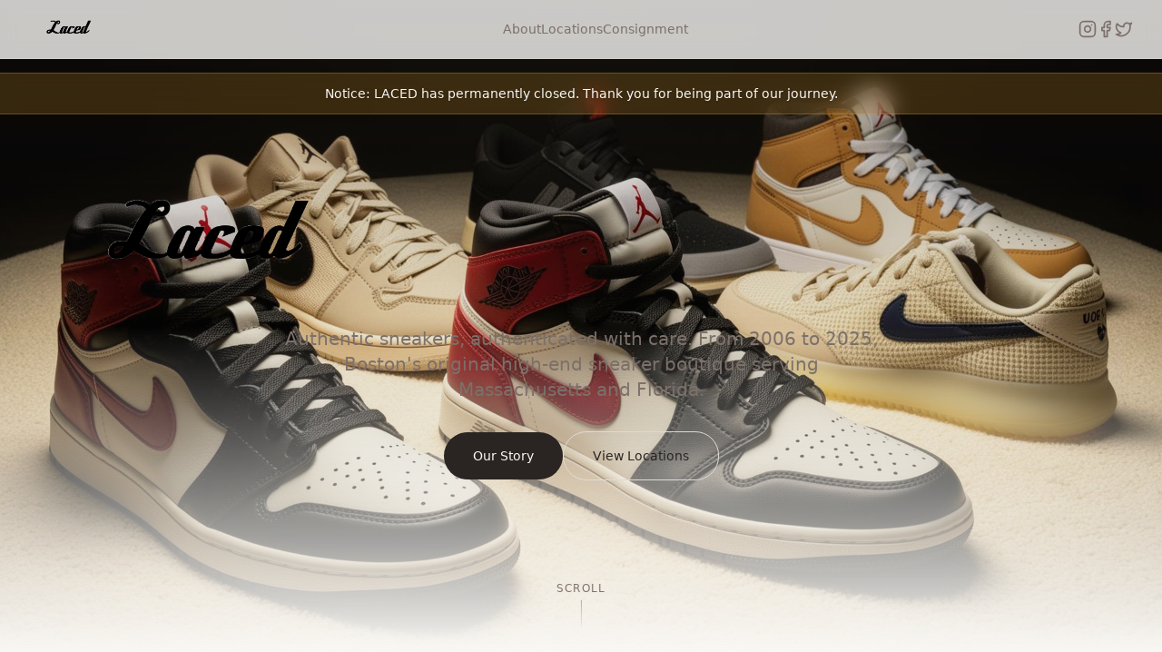

--- FILE ---
content_type: text/html; charset=utf-8
request_url: https://laced.us/collections/louis-vuitton
body_size: 678
content:
<!doctype html>
<html lang="en">
  <head>
    <meta charset="UTF-8" />
    <meta name="viewport" content="width=device-width, initial-scale=1.0" />
    <link rel="icon" href="/favicon.png" type="image/png" />
    <title>Laced | Authentic Sneakers, Authenticated with Care</title>
    <meta name="description" content="LACED was Boston&#39;s premier destination for verified luxury footwear from 2006-2025. Authentic sneakers, authenticated with care.">
    <meta name="author" content="Laced" />

    
    
    <meta property="og:type" content="website" />
    <meta property="og:image" content="/og-image.png" />

    <meta name="twitter:card" content="summary_large_image" />
    <meta name="twitter:site" content="@LacedBoston" />
    <meta name="twitter:image" content="/og-image.png" />
    <meta property="og:title" content="Laced | Authentic Sneakers, Authenticated with Care">
  <meta name="twitter:title" content="Laced | Authentic Sneakers, Authenticated with Care">
  <meta property="og:description" content="LACED was Boston&#39;s premier destination for verified luxury footwear from 2006-2025. Authentic sneakers, authenticated with care.">
  <meta name="twitter:description" content="LACED was Boston&#39;s premier destination for verified luxury footwear from 2006-2025. Authentic sneakers, authenticated with care.">
  <script type="module" crossorigin src="/assets/index-Bkr_tibG.js"></script>
  <link rel="stylesheet" crossorigin href="/assets/index-F-xdzxjf.css">
<script defer src="https://laced.us/~flock.js" data-proxy-url="https://laced.us/~api/analytics"></script></head>

  <body>
    <div id="root"></div>
  </body>
</html>


--- FILE ---
content_type: text/javascript; charset=utf-8
request_url: https://laced.us/assets/index-Bkr_tibG.js
body_size: 142433
content:
var eh=e=>{throw TypeError(e)};var Ml=(e,t,n)=>t.has(e)||eh("Cannot "+n);var A=(e,t,n)=>(Ml(e,t,"read from private field"),n?n.call(e):t.get(e)),J=(e,t,n)=>t.has(e)?eh("Cannot add the same private member more than once"):t instanceof WeakSet?t.add(e):t.set(e,n),H=(e,t,n,r)=>(Ml(e,t,"write to private field"),r?r.call(e,n):t.set(e,n),n),Oe=(e,t,n)=>(Ml(e,t,"access private method"),n);var Cs=(e,t,n,r)=>({set _(o){H(e,t,o,n)},get _(){return A(e,t,r)}});function n1(e,t){for(var n=0;n<t.length;n++){const r=t[n];if(typeof r!="string"&&!Array.isArray(r)){for(const o in r)if(o!=="default"&&!(o in e)){const i=Object.getOwnPropertyDescriptor(r,o);i&&Object.defineProperty(e,o,i.get?i:{enumerable:!0,get:()=>r[o]})}}}return Object.freeze(Object.defineProperty(e,Symbol.toStringTag,{value:"Module"}))}(function(){const t=document.createElement("link").relList;if(t&&t.supports&&t.supports("modulepreload"))return;for(const o of document.querySelectorAll('link[rel="modulepreload"]'))r(o);new MutationObserver(o=>{for(const i of o)if(i.type==="childList")for(const s of i.addedNodes)s.tagName==="LINK"&&s.rel==="modulepreload"&&r(s)}).observe(document,{childList:!0,subtree:!0});function n(o){const i={};return o.integrity&&(i.integrity=o.integrity),o.referrerPolicy&&(i.referrerPolicy=o.referrerPolicy),o.crossOrigin==="use-credentials"?i.credentials="include":o.crossOrigin==="anonymous"?i.credentials="omit":i.credentials="same-origin",i}function r(o){if(o.ep)return;o.ep=!0;const i=n(o);fetch(o.href,i)}})();function vg(e){return e&&e.__esModule&&Object.prototype.hasOwnProperty.call(e,"default")?e.default:e}var wg={exports:{}},Ya={},xg={exports:{}},X={};/**
 * @license React
 * react.production.min.js
 *
 * Copyright (c) Facebook, Inc. and its affiliates.
 *
 * This source code is licensed under the MIT license found in the
 * LICENSE file in the root directory of this source tree.
 */var is=Symbol.for("react.element"),r1=Symbol.for("react.portal"),o1=Symbol.for("react.fragment"),i1=Symbol.for("react.strict_mode"),s1=Symbol.for("react.profiler"),a1=Symbol.for("react.provider"),l1=Symbol.for("react.context"),u1=Symbol.for("react.forward_ref"),c1=Symbol.for("react.suspense"),d1=Symbol.for("react.memo"),f1=Symbol.for("react.lazy"),th=Symbol.iterator;function h1(e){return e===null||typeof e!="object"?null:(e=th&&e[th]||e["@@iterator"],typeof e=="function"?e:null)}var Sg={isMounted:function(){return!1},enqueueForceUpdate:function(){},enqueueReplaceState:function(){},enqueueSetState:function(){}},Cg=Object.assign,Eg={};function _o(e,t,n){this.props=e,this.context=t,this.refs=Eg,this.updater=n||Sg}_o.prototype.isReactComponent={};_o.prototype.setState=function(e,t){if(typeof e!="object"&&typeof e!="function"&&e!=null)throw Error("setState(...): takes an object of state variables to update or a function which returns an object of state variables.");this.updater.enqueueSetState(this,e,t,"setState")};_o.prototype.forceUpdate=function(e){this.updater.enqueueForceUpdate(this,e,"forceUpdate")};function Tg(){}Tg.prototype=_o.prototype;function od(e,t,n){this.props=e,this.context=t,this.refs=Eg,this.updater=n||Sg}var id=od.prototype=new Tg;id.constructor=od;Cg(id,_o.prototype);id.isPureReactComponent=!0;var nh=Array.isArray,Pg=Object.prototype.hasOwnProperty,sd={current:null},bg={key:!0,ref:!0,__self:!0,__source:!0};function kg(e,t,n){var r,o={},i=null,s=null;if(t!=null)for(r in t.ref!==void 0&&(s=t.ref),t.key!==void 0&&(i=""+t.key),t)Pg.call(t,r)&&!bg.hasOwnProperty(r)&&(o[r]=t[r]);var a=arguments.length-2;if(a===1)o.children=n;else if(1<a){for(var l=Array(a),u=0;u<a;u++)l[u]=arguments[u+2];o.children=l}if(e&&e.defaultProps)for(r in a=e.defaultProps,a)o[r]===void 0&&(o[r]=a[r]);return{$$typeof:is,type:e,key:i,ref:s,props:o,_owner:sd.current}}function p1(e,t){return{$$typeof:is,type:e.type,key:t,ref:e.ref,props:e.props,_owner:e._owner}}function ad(e){return typeof e=="object"&&e!==null&&e.$$typeof===is}function m1(e){var t={"=":"=0",":":"=2"};return"$"+e.replace(/[=:]/g,function(n){return t[n]})}var rh=/\/+/g;function Nl(e,t){return typeof e=="object"&&e!==null&&e.key!=null?m1(""+e.key):t.toString(36)}function Qs(e,t,n,r,o){var i=typeof e;(i==="undefined"||i==="boolean")&&(e=null);var s=!1;if(e===null)s=!0;else switch(i){case"string":case"number":s=!0;break;case"object":switch(e.$$typeof){case is:case r1:s=!0}}if(s)return s=e,o=o(s),e=r===""?"."+Nl(s,0):r,nh(o)?(n="",e!=null&&(n=e.replace(rh,"$&/")+"/"),Qs(o,t,n,"",function(u){return u})):o!=null&&(ad(o)&&(o=p1(o,n+(!o.key||s&&s.key===o.key?"":(""+o.key).replace(rh,"$&/")+"/")+e)),t.push(o)),1;if(s=0,r=r===""?".":r+":",nh(e))for(var a=0;a<e.length;a++){i=e[a];var l=r+Nl(i,a);s+=Qs(i,t,n,l,o)}else if(l=h1(e),typeof l=="function")for(e=l.call(e),a=0;!(i=e.next()).done;)i=i.value,l=r+Nl(i,a++),s+=Qs(i,t,n,l,o);else if(i==="object")throw t=String(e),Error("Objects are not valid as a React child (found: "+(t==="[object Object]"?"object with keys {"+Object.keys(e).join(", ")+"}":t)+"). If you meant to render a collection of children, use an array instead.");return s}function Es(e,t,n){if(e==null)return e;var r=[],o=0;return Qs(e,r,"","",function(i){return t.call(n,i,o++)}),r}function g1(e){if(e._status===-1){var t=e._result;t=t(),t.then(function(n){(e._status===0||e._status===-1)&&(e._status=1,e._result=n)},function(n){(e._status===0||e._status===-1)&&(e._status=2,e._result=n)}),e._status===-1&&(e._status=0,e._result=t)}if(e._status===1)return e._result.default;throw e._result}var Ge={current:null},Ys={transition:null},y1={ReactCurrentDispatcher:Ge,ReactCurrentBatchConfig:Ys,ReactCurrentOwner:sd};function Ag(){throw Error("act(...) is not supported in production builds of React.")}X.Children={map:Es,forEach:function(e,t,n){Es(e,function(){t.apply(this,arguments)},n)},count:function(e){var t=0;return Es(e,function(){t++}),t},toArray:function(e){return Es(e,function(t){return t})||[]},only:function(e){if(!ad(e))throw Error("React.Children.only expected to receive a single React element child.");return e}};X.Component=_o;X.Fragment=o1;X.Profiler=s1;X.PureComponent=od;X.StrictMode=i1;X.Suspense=c1;X.__SECRET_INTERNALS_DO_NOT_USE_OR_YOU_WILL_BE_FIRED=y1;X.act=Ag;X.cloneElement=function(e,t,n){if(e==null)throw Error("React.cloneElement(...): The argument must be a React element, but you passed "+e+".");var r=Cg({},e.props),o=e.key,i=e.ref,s=e._owner;if(t!=null){if(t.ref!==void 0&&(i=t.ref,s=sd.current),t.key!==void 0&&(o=""+t.key),e.type&&e.type.defaultProps)var a=e.type.defaultProps;for(l in t)Pg.call(t,l)&&!bg.hasOwnProperty(l)&&(r[l]=t[l]===void 0&&a!==void 0?a[l]:t[l])}var l=arguments.length-2;if(l===1)r.children=n;else if(1<l){a=Array(l);for(var u=0;u<l;u++)a[u]=arguments[u+2];r.children=a}return{$$typeof:is,type:e.type,key:o,ref:i,props:r,_owner:s}};X.createContext=function(e){return e={$$typeof:l1,_currentValue:e,_currentValue2:e,_threadCount:0,Provider:null,Consumer:null,_defaultValue:null,_globalName:null},e.Provider={$$typeof:a1,_context:e},e.Consumer=e};X.createElement=kg;X.createFactory=function(e){var t=kg.bind(null,e);return t.type=e,t};X.createRef=function(){return{current:null}};X.forwardRef=function(e){return{$$typeof:u1,render:e}};X.isValidElement=ad;X.lazy=function(e){return{$$typeof:f1,_payload:{_status:-1,_result:e},_init:g1}};X.memo=function(e,t){return{$$typeof:d1,type:e,compare:t===void 0?null:t}};X.startTransition=function(e){var t=Ys.transition;Ys.transition={};try{e()}finally{Ys.transition=t}};X.unstable_act=Ag;X.useCallback=function(e,t){return Ge.current.useCallback(e,t)};X.useContext=function(e){return Ge.current.useContext(e)};X.useDebugValue=function(){};X.useDeferredValue=function(e){return Ge.current.useDeferredValue(e)};X.useEffect=function(e,t){return Ge.current.useEffect(e,t)};X.useId=function(){return Ge.current.useId()};X.useImperativeHandle=function(e,t,n){return Ge.current.useImperativeHandle(e,t,n)};X.useInsertionEffect=function(e,t){return Ge.current.useInsertionEffect(e,t)};X.useLayoutEffect=function(e,t){return Ge.current.useLayoutEffect(e,t)};X.useMemo=function(e,t){return Ge.current.useMemo(e,t)};X.useReducer=function(e,t,n){return Ge.current.useReducer(e,t,n)};X.useRef=function(e){return Ge.current.useRef(e)};X.useState=function(e){return Ge.current.useState(e)};X.useSyncExternalStore=function(e,t,n){return Ge.current.useSyncExternalStore(e,t,n)};X.useTransition=function(){return Ge.current.useTransition()};X.version="18.3.1";xg.exports=X;var x=xg.exports;const L=vg(x),Rg=n1({__proto__:null,default:L},[x]);/**
 * @license React
 * react-jsx-runtime.production.min.js
 *
 * Copyright (c) Facebook, Inc. and its affiliates.
 *
 * This source code is licensed under the MIT license found in the
 * LICENSE file in the root directory of this source tree.
 */var v1=x,w1=Symbol.for("react.element"),x1=Symbol.for("react.fragment"),S1=Object.prototype.hasOwnProperty,C1=v1.__SECRET_INTERNALS_DO_NOT_USE_OR_YOU_WILL_BE_FIRED.ReactCurrentOwner,E1={key:!0,ref:!0,__self:!0,__source:!0};function Mg(e,t,n){var r,o={},i=null,s=null;n!==void 0&&(i=""+n),t.key!==void 0&&(i=""+t.key),t.ref!==void 0&&(s=t.ref);for(r in t)S1.call(t,r)&&!E1.hasOwnProperty(r)&&(o[r]=t[r]);if(e&&e.defaultProps)for(r in t=e.defaultProps,t)o[r]===void 0&&(o[r]=t[r]);return{$$typeof:w1,type:e,key:i,ref:s,props:o,_owner:C1.current}}Ya.Fragment=x1;Ya.jsx=Mg;Ya.jsxs=Mg;wg.exports=Ya;var C=wg.exports,Ng={exports:{}},lt={},Dg={exports:{}},Lg={};/**
 * @license React
 * scheduler.production.min.js
 *
 * Copyright (c) Facebook, Inc. and its affiliates.
 *
 * This source code is licensed under the MIT license found in the
 * LICENSE file in the root directory of this source tree.
 */(function(e){function t(k,R){var j=k.length;k.push(R);e:for(;0<j;){var U=j-1>>>1,z=k[U];if(0<o(z,R))k[U]=R,k[j]=z,j=U;else break e}}function n(k){return k.length===0?null:k[0]}function r(k){if(k.length===0)return null;var R=k[0],j=k.pop();if(j!==R){k[0]=j;e:for(var U=0,z=k.length,Y=z>>>1;U<Y;){var q=2*(U+1)-1,we=k[q],Le=q+1,ee=k[Le];if(0>o(we,j))Le<z&&0>o(ee,we)?(k[U]=ee,k[Le]=j,U=Le):(k[U]=we,k[q]=j,U=q);else if(Le<z&&0>o(ee,j))k[U]=ee,k[Le]=j,U=Le;else break e}}return R}function o(k,R){var j=k.sortIndex-R.sortIndex;return j!==0?j:k.id-R.id}if(typeof performance=="object"&&typeof performance.now=="function"){var i=performance;e.unstable_now=function(){return i.now()}}else{var s=Date,a=s.now();e.unstable_now=function(){return s.now()-a}}var l=[],u=[],c=1,d=null,f=3,h=!1,v=!1,g=!1,w=typeof setTimeout=="function"?setTimeout:null,m=typeof clearTimeout=="function"?clearTimeout:null,p=typeof setImmediate<"u"?setImmediate:null;typeof navigator<"u"&&navigator.scheduling!==void 0&&navigator.scheduling.isInputPending!==void 0&&navigator.scheduling.isInputPending.bind(navigator.scheduling);function y(k){for(var R=n(u);R!==null;){if(R.callback===null)r(u);else if(R.startTime<=k)r(u),R.sortIndex=R.expirationTime,t(l,R);else break;R=n(u)}}function S(k){if(g=!1,y(k),!v)if(n(l)!==null)v=!0,$(E);else{var R=n(u);R!==null&&_(S,R.startTime-k)}}function E(k,R){v=!1,g&&(g=!1,m(b),b=-1),h=!0;var j=f;try{for(y(R),d=n(l);d!==null&&(!(d.expirationTime>R)||k&&!B());){var U=d.callback;if(typeof U=="function"){d.callback=null,f=d.priorityLevel;var z=U(d.expirationTime<=R);R=e.unstable_now(),typeof z=="function"?d.callback=z:d===n(l)&&r(l),y(R)}else r(l);d=n(l)}if(d!==null)var Y=!0;else{var q=n(u);q!==null&&_(S,q.startTime-R),Y=!1}return Y}finally{d=null,f=j,h=!1}}var T=!1,P=null,b=-1,D=5,N=-1;function B(){return!(e.unstable_now()-N<D)}function I(){if(P!==null){var k=e.unstable_now();N=k;var R=!0;try{R=P(!0,k)}finally{R?G():(T=!1,P=null)}}else T=!1}var G;if(typeof p=="function")G=function(){p(I)};else if(typeof MessageChannel<"u"){var O=new MessageChannel,Q=O.port2;O.port1.onmessage=I,G=function(){Q.postMessage(null)}}else G=function(){w(I,0)};function $(k){P=k,T||(T=!0,G())}function _(k,R){b=w(function(){k(e.unstable_now())},R)}e.unstable_IdlePriority=5,e.unstable_ImmediatePriority=1,e.unstable_LowPriority=4,e.unstable_NormalPriority=3,e.unstable_Profiling=null,e.unstable_UserBlockingPriority=2,e.unstable_cancelCallback=function(k){k.callback=null},e.unstable_continueExecution=function(){v||h||(v=!0,$(E))},e.unstable_forceFrameRate=function(k){0>k||125<k?console.error("forceFrameRate takes a positive int between 0 and 125, forcing frame rates higher than 125 fps is not supported"):D=0<k?Math.floor(1e3/k):5},e.unstable_getCurrentPriorityLevel=function(){return f},e.unstable_getFirstCallbackNode=function(){return n(l)},e.unstable_next=function(k){switch(f){case 1:case 2:case 3:var R=3;break;default:R=f}var j=f;f=R;try{return k()}finally{f=j}},e.unstable_pauseExecution=function(){},e.unstable_requestPaint=function(){},e.unstable_runWithPriority=function(k,R){switch(k){case 1:case 2:case 3:case 4:case 5:break;default:k=3}var j=f;f=k;try{return R()}finally{f=j}},e.unstable_scheduleCallback=function(k,R,j){var U=e.unstable_now();switch(typeof j=="object"&&j!==null?(j=j.delay,j=typeof j=="number"&&0<j?U+j:U):j=U,k){case 1:var z=-1;break;case 2:z=250;break;case 5:z=1073741823;break;case 4:z=1e4;break;default:z=5e3}return z=j+z,k={id:c++,callback:R,priorityLevel:k,startTime:j,expirationTime:z,sortIndex:-1},j>U?(k.sortIndex=j,t(u,k),n(l)===null&&k===n(u)&&(g?(m(b),b=-1):g=!0,_(S,j-U))):(k.sortIndex=z,t(l,k),v||h||(v=!0,$(E))),k},e.unstable_shouldYield=B,e.unstable_wrapCallback=function(k){var R=f;return function(){var j=f;f=R;try{return k.apply(this,arguments)}finally{f=j}}}})(Lg);Dg.exports=Lg;var T1=Dg.exports;/**
 * @license React
 * react-dom.production.min.js
 *
 * Copyright (c) Facebook, Inc. and its affiliates.
 *
 * This source code is licensed under the MIT license found in the
 * LICENSE file in the root directory of this source tree.
 */var P1=x,at=T1;function M(e){for(var t="https://reactjs.org/docs/error-decoder.html?invariant="+e,n=1;n<arguments.length;n++)t+="&args[]="+encodeURIComponent(arguments[n]);return"Minified React error #"+e+"; visit "+t+" for the full message or use the non-minified dev environment for full errors and additional helpful warnings."}var Og=new Set,Ri={};function Ir(e,t){ko(e,t),ko(e+"Capture",t)}function ko(e,t){for(Ri[e]=t,e=0;e<t.length;e++)Og.add(t[e])}var cn=!(typeof window>"u"||typeof window.document>"u"||typeof window.document.createElement>"u"),ku=Object.prototype.hasOwnProperty,b1=/^[:A-Z_a-z\u00C0-\u00D6\u00D8-\u00F6\u00F8-\u02FF\u0370-\u037D\u037F-\u1FFF\u200C-\u200D\u2070-\u218F\u2C00-\u2FEF\u3001-\uD7FF\uF900-\uFDCF\uFDF0-\uFFFD][:A-Z_a-z\u00C0-\u00D6\u00D8-\u00F6\u00F8-\u02FF\u0370-\u037D\u037F-\u1FFF\u200C-\u200D\u2070-\u218F\u2C00-\u2FEF\u3001-\uD7FF\uF900-\uFDCF\uFDF0-\uFFFD\-.0-9\u00B7\u0300-\u036F\u203F-\u2040]*$/,oh={},ih={};function k1(e){return ku.call(ih,e)?!0:ku.call(oh,e)?!1:b1.test(e)?ih[e]=!0:(oh[e]=!0,!1)}function A1(e,t,n,r){if(n!==null&&n.type===0)return!1;switch(typeof t){case"function":case"symbol":return!0;case"boolean":return r?!1:n!==null?!n.acceptsBooleans:(e=e.toLowerCase().slice(0,5),e!=="data-"&&e!=="aria-");default:return!1}}function R1(e,t,n,r){if(t===null||typeof t>"u"||A1(e,t,n,r))return!0;if(r)return!1;if(n!==null)switch(n.type){case 3:return!t;case 4:return t===!1;case 5:return isNaN(t);case 6:return isNaN(t)||1>t}return!1}function Qe(e,t,n,r,o,i,s){this.acceptsBooleans=t===2||t===3||t===4,this.attributeName=r,this.attributeNamespace=o,this.mustUseProperty=n,this.propertyName=e,this.type=t,this.sanitizeURL=i,this.removeEmptyString=s}var De={};"children dangerouslySetInnerHTML defaultValue defaultChecked innerHTML suppressContentEditableWarning suppressHydrationWarning style".split(" ").forEach(function(e){De[e]=new Qe(e,0,!1,e,null,!1,!1)});[["acceptCharset","accept-charset"],["className","class"],["htmlFor","for"],["httpEquiv","http-equiv"]].forEach(function(e){var t=e[0];De[t]=new Qe(t,1,!1,e[1],null,!1,!1)});["contentEditable","draggable","spellCheck","value"].forEach(function(e){De[e]=new Qe(e,2,!1,e.toLowerCase(),null,!1,!1)});["autoReverse","externalResourcesRequired","focusable","preserveAlpha"].forEach(function(e){De[e]=new Qe(e,2,!1,e,null,!1,!1)});"allowFullScreen async autoFocus autoPlay controls default defer disabled disablePictureInPicture disableRemotePlayback formNoValidate hidden loop noModule noValidate open playsInline readOnly required reversed scoped seamless itemScope".split(" ").forEach(function(e){De[e]=new Qe(e,3,!1,e.toLowerCase(),null,!1,!1)});["checked","multiple","muted","selected"].forEach(function(e){De[e]=new Qe(e,3,!0,e,null,!1,!1)});["capture","download"].forEach(function(e){De[e]=new Qe(e,4,!1,e,null,!1,!1)});["cols","rows","size","span"].forEach(function(e){De[e]=new Qe(e,6,!1,e,null,!1,!1)});["rowSpan","start"].forEach(function(e){De[e]=new Qe(e,5,!1,e.toLowerCase(),null,!1,!1)});var ld=/[\-:]([a-z])/g;function ud(e){return e[1].toUpperCase()}"accent-height alignment-baseline arabic-form baseline-shift cap-height clip-path clip-rule color-interpolation color-interpolation-filters color-profile color-rendering dominant-baseline enable-background fill-opacity fill-rule flood-color flood-opacity font-family font-size font-size-adjust font-stretch font-style font-variant font-weight glyph-name glyph-orientation-horizontal glyph-orientation-vertical horiz-adv-x horiz-origin-x image-rendering letter-spacing lighting-color marker-end marker-mid marker-start overline-position overline-thickness paint-order panose-1 pointer-events rendering-intent shape-rendering stop-color stop-opacity strikethrough-position strikethrough-thickness stroke-dasharray stroke-dashoffset stroke-linecap stroke-linejoin stroke-miterlimit stroke-opacity stroke-width text-anchor text-decoration text-rendering underline-position underline-thickness unicode-bidi unicode-range units-per-em v-alphabetic v-hanging v-ideographic v-mathematical vector-effect vert-adv-y vert-origin-x vert-origin-y word-spacing writing-mode xmlns:xlink x-height".split(" ").forEach(function(e){var t=e.replace(ld,ud);De[t]=new Qe(t,1,!1,e,null,!1,!1)});"xlink:actuate xlink:arcrole xlink:role xlink:show xlink:title xlink:type".split(" ").forEach(function(e){var t=e.replace(ld,ud);De[t]=new Qe(t,1,!1,e,"http://www.w3.org/1999/xlink",!1,!1)});["xml:base","xml:lang","xml:space"].forEach(function(e){var t=e.replace(ld,ud);De[t]=new Qe(t,1,!1,e,"http://www.w3.org/XML/1998/namespace",!1,!1)});["tabIndex","crossOrigin"].forEach(function(e){De[e]=new Qe(e,1,!1,e.toLowerCase(),null,!1,!1)});De.xlinkHref=new Qe("xlinkHref",1,!1,"xlink:href","http://www.w3.org/1999/xlink",!0,!1);["src","href","action","formAction"].forEach(function(e){De[e]=new Qe(e,1,!1,e.toLowerCase(),null,!0,!0)});function cd(e,t,n,r){var o=De.hasOwnProperty(t)?De[t]:null;(o!==null?o.type!==0:r||!(2<t.length)||t[0]!=="o"&&t[0]!=="O"||t[1]!=="n"&&t[1]!=="N")&&(R1(t,n,o,r)&&(n=null),r||o===null?k1(t)&&(n===null?e.removeAttribute(t):e.setAttribute(t,""+n)):o.mustUseProperty?e[o.propertyName]=n===null?o.type===3?!1:"":n:(t=o.attributeName,r=o.attributeNamespace,n===null?e.removeAttribute(t):(o=o.type,n=o===3||o===4&&n===!0?"":""+n,r?e.setAttributeNS(r,t,n):e.setAttribute(t,n))))}var yn=P1.__SECRET_INTERNALS_DO_NOT_USE_OR_YOU_WILL_BE_FIRED,Ts=Symbol.for("react.element"),Gr=Symbol.for("react.portal"),Qr=Symbol.for("react.fragment"),dd=Symbol.for("react.strict_mode"),Au=Symbol.for("react.profiler"),jg=Symbol.for("react.provider"),Ig=Symbol.for("react.context"),fd=Symbol.for("react.forward_ref"),Ru=Symbol.for("react.suspense"),Mu=Symbol.for("react.suspense_list"),hd=Symbol.for("react.memo"),Rn=Symbol.for("react.lazy"),Vg=Symbol.for("react.offscreen"),sh=Symbol.iterator;function Zo(e){return e===null||typeof e!="object"?null:(e=sh&&e[sh]||e["@@iterator"],typeof e=="function"?e:null)}var me=Object.assign,Dl;function ui(e){if(Dl===void 0)try{throw Error()}catch(n){var t=n.stack.trim().match(/\n( *(at )?)/);Dl=t&&t[1]||""}return`
`+Dl+e}var Ll=!1;function Ol(e,t){if(!e||Ll)return"";Ll=!0;var n=Error.prepareStackTrace;Error.prepareStackTrace=void 0;try{if(t)if(t=function(){throw Error()},Object.defineProperty(t.prototype,"props",{set:function(){throw Error()}}),typeof Reflect=="object"&&Reflect.construct){try{Reflect.construct(t,[])}catch(u){var r=u}Reflect.construct(e,[],t)}else{try{t.call()}catch(u){r=u}e.call(t.prototype)}else{try{throw Error()}catch(u){r=u}e()}}catch(u){if(u&&r&&typeof u.stack=="string"){for(var o=u.stack.split(`
`),i=r.stack.split(`
`),s=o.length-1,a=i.length-1;1<=s&&0<=a&&o[s]!==i[a];)a--;for(;1<=s&&0<=a;s--,a--)if(o[s]!==i[a]){if(s!==1||a!==1)do if(s--,a--,0>a||o[s]!==i[a]){var l=`
`+o[s].replace(" at new "," at ");return e.displayName&&l.includes("<anonymous>")&&(l=l.replace("<anonymous>",e.displayName)),l}while(1<=s&&0<=a);break}}}finally{Ll=!1,Error.prepareStackTrace=n}return(e=e?e.displayName||e.name:"")?ui(e):""}function M1(e){switch(e.tag){case 5:return ui(e.type);case 16:return ui("Lazy");case 13:return ui("Suspense");case 19:return ui("SuspenseList");case 0:case 2:case 15:return e=Ol(e.type,!1),e;case 11:return e=Ol(e.type.render,!1),e;case 1:return e=Ol(e.type,!0),e;default:return""}}function Nu(e){if(e==null)return null;if(typeof e=="function")return e.displayName||e.name||null;if(typeof e=="string")return e;switch(e){case Qr:return"Fragment";case Gr:return"Portal";case Au:return"Profiler";case dd:return"StrictMode";case Ru:return"Suspense";case Mu:return"SuspenseList"}if(typeof e=="object")switch(e.$$typeof){case Ig:return(e.displayName||"Context")+".Consumer";case jg:return(e._context.displayName||"Context")+".Provider";case fd:var t=e.render;return e=e.displayName,e||(e=t.displayName||t.name||"",e=e!==""?"ForwardRef("+e+")":"ForwardRef"),e;case hd:return t=e.displayName||null,t!==null?t:Nu(e.type)||"Memo";case Rn:t=e._payload,e=e._init;try{return Nu(e(t))}catch{}}return null}function N1(e){var t=e.type;switch(e.tag){case 24:return"Cache";case 9:return(t.displayName||"Context")+".Consumer";case 10:return(t._context.displayName||"Context")+".Provider";case 18:return"DehydratedFragment";case 11:return e=t.render,e=e.displayName||e.name||"",t.displayName||(e!==""?"ForwardRef("+e+")":"ForwardRef");case 7:return"Fragment";case 5:return t;case 4:return"Portal";case 3:return"Root";case 6:return"Text";case 16:return Nu(t);case 8:return t===dd?"StrictMode":"Mode";case 22:return"Offscreen";case 12:return"Profiler";case 21:return"Scope";case 13:return"Suspense";case 19:return"SuspenseList";case 25:return"TracingMarker";case 1:case 0:case 17:case 2:case 14:case 15:if(typeof t=="function")return t.displayName||t.name||null;if(typeof t=="string")return t}return null}function Xn(e){switch(typeof e){case"boolean":case"number":case"string":case"undefined":return e;case"object":return e;default:return""}}function Fg(e){var t=e.type;return(e=e.nodeName)&&e.toLowerCase()==="input"&&(t==="checkbox"||t==="radio")}function D1(e){var t=Fg(e)?"checked":"value",n=Object.getOwnPropertyDescriptor(e.constructor.prototype,t),r=""+e[t];if(!e.hasOwnProperty(t)&&typeof n<"u"&&typeof n.get=="function"&&typeof n.set=="function"){var o=n.get,i=n.set;return Object.defineProperty(e,t,{configurable:!0,get:function(){return o.call(this)},set:function(s){r=""+s,i.call(this,s)}}),Object.defineProperty(e,t,{enumerable:n.enumerable}),{getValue:function(){return r},setValue:function(s){r=""+s},stopTracking:function(){e._valueTracker=null,delete e[t]}}}}function Ps(e){e._valueTracker||(e._valueTracker=D1(e))}function _g(e){if(!e)return!1;var t=e._valueTracker;if(!t)return!0;var n=t.getValue(),r="";return e&&(r=Fg(e)?e.checked?"true":"false":e.value),e=r,e!==n?(t.setValue(e),!0):!1}function ha(e){if(e=e||(typeof document<"u"?document:void 0),typeof e>"u")return null;try{return e.activeElement||e.body}catch{return e.body}}function Du(e,t){var n=t.checked;return me({},t,{defaultChecked:void 0,defaultValue:void 0,value:void 0,checked:n??e._wrapperState.initialChecked})}function ah(e,t){var n=t.defaultValue==null?"":t.defaultValue,r=t.checked!=null?t.checked:t.defaultChecked;n=Xn(t.value!=null?t.value:n),e._wrapperState={initialChecked:r,initialValue:n,controlled:t.type==="checkbox"||t.type==="radio"?t.checked!=null:t.value!=null}}function Bg(e,t){t=t.checked,t!=null&&cd(e,"checked",t,!1)}function Lu(e,t){Bg(e,t);var n=Xn(t.value),r=t.type;if(n!=null)r==="number"?(n===0&&e.value===""||e.value!=n)&&(e.value=""+n):e.value!==""+n&&(e.value=""+n);else if(r==="submit"||r==="reset"){e.removeAttribute("value");return}t.hasOwnProperty("value")?Ou(e,t.type,n):t.hasOwnProperty("defaultValue")&&Ou(e,t.type,Xn(t.defaultValue)),t.checked==null&&t.defaultChecked!=null&&(e.defaultChecked=!!t.defaultChecked)}function lh(e,t,n){if(t.hasOwnProperty("value")||t.hasOwnProperty("defaultValue")){var r=t.type;if(!(r!=="submit"&&r!=="reset"||t.value!==void 0&&t.value!==null))return;t=""+e._wrapperState.initialValue,n||t===e.value||(e.value=t),e.defaultValue=t}n=e.name,n!==""&&(e.name=""),e.defaultChecked=!!e._wrapperState.initialChecked,n!==""&&(e.name=n)}function Ou(e,t,n){(t!=="number"||ha(e.ownerDocument)!==e)&&(n==null?e.defaultValue=""+e._wrapperState.initialValue:e.defaultValue!==""+n&&(e.defaultValue=""+n))}var ci=Array.isArray;function uo(e,t,n,r){if(e=e.options,t){t={};for(var o=0;o<n.length;o++)t["$"+n[o]]=!0;for(n=0;n<e.length;n++)o=t.hasOwnProperty("$"+e[n].value),e[n].selected!==o&&(e[n].selected=o),o&&r&&(e[n].defaultSelected=!0)}else{for(n=""+Xn(n),t=null,o=0;o<e.length;o++){if(e[o].value===n){e[o].selected=!0,r&&(e[o].defaultSelected=!0);return}t!==null||e[o].disabled||(t=e[o])}t!==null&&(t.selected=!0)}}function ju(e,t){if(t.dangerouslySetInnerHTML!=null)throw Error(M(91));return me({},t,{value:void 0,defaultValue:void 0,children:""+e._wrapperState.initialValue})}function uh(e,t){var n=t.value;if(n==null){if(n=t.children,t=t.defaultValue,n!=null){if(t!=null)throw Error(M(92));if(ci(n)){if(1<n.length)throw Error(M(93));n=n[0]}t=n}t==null&&(t=""),n=t}e._wrapperState={initialValue:Xn(n)}}function zg(e,t){var n=Xn(t.value),r=Xn(t.defaultValue);n!=null&&(n=""+n,n!==e.value&&(e.value=n),t.defaultValue==null&&e.defaultValue!==n&&(e.defaultValue=n)),r!=null&&(e.defaultValue=""+r)}function ch(e){var t=e.textContent;t===e._wrapperState.initialValue&&t!==""&&t!==null&&(e.value=t)}function $g(e){switch(e){case"svg":return"http://www.w3.org/2000/svg";case"math":return"http://www.w3.org/1998/Math/MathML";default:return"http://www.w3.org/1999/xhtml"}}function Iu(e,t){return e==null||e==="http://www.w3.org/1999/xhtml"?$g(t):e==="http://www.w3.org/2000/svg"&&t==="foreignObject"?"http://www.w3.org/1999/xhtml":e}var bs,Ug=function(e){return typeof MSApp<"u"&&MSApp.execUnsafeLocalFunction?function(t,n,r,o){MSApp.execUnsafeLocalFunction(function(){return e(t,n,r,o)})}:e}(function(e,t){if(e.namespaceURI!=="http://www.w3.org/2000/svg"||"innerHTML"in e)e.innerHTML=t;else{for(bs=bs||document.createElement("div"),bs.innerHTML="<svg>"+t.valueOf().toString()+"</svg>",t=bs.firstChild;e.firstChild;)e.removeChild(e.firstChild);for(;t.firstChild;)e.appendChild(t.firstChild)}});function Mi(e,t){if(t){var n=e.firstChild;if(n&&n===e.lastChild&&n.nodeType===3){n.nodeValue=t;return}}e.textContent=t}var mi={animationIterationCount:!0,aspectRatio:!0,borderImageOutset:!0,borderImageSlice:!0,borderImageWidth:!0,boxFlex:!0,boxFlexGroup:!0,boxOrdinalGroup:!0,columnCount:!0,columns:!0,flex:!0,flexGrow:!0,flexPositive:!0,flexShrink:!0,flexNegative:!0,flexOrder:!0,gridArea:!0,gridRow:!0,gridRowEnd:!0,gridRowSpan:!0,gridRowStart:!0,gridColumn:!0,gridColumnEnd:!0,gridColumnSpan:!0,gridColumnStart:!0,fontWeight:!0,lineClamp:!0,lineHeight:!0,opacity:!0,order:!0,orphans:!0,tabSize:!0,widows:!0,zIndex:!0,zoom:!0,fillOpacity:!0,floodOpacity:!0,stopOpacity:!0,strokeDasharray:!0,strokeDashoffset:!0,strokeMiterlimit:!0,strokeOpacity:!0,strokeWidth:!0},L1=["Webkit","ms","Moz","O"];Object.keys(mi).forEach(function(e){L1.forEach(function(t){t=t+e.charAt(0).toUpperCase()+e.substring(1),mi[t]=mi[e]})});function Wg(e,t,n){return t==null||typeof t=="boolean"||t===""?"":n||typeof t!="number"||t===0||mi.hasOwnProperty(e)&&mi[e]?(""+t).trim():t+"px"}function Hg(e,t){e=e.style;for(var n in t)if(t.hasOwnProperty(n)){var r=n.indexOf("--")===0,o=Wg(n,t[n],r);n==="float"&&(n="cssFloat"),r?e.setProperty(n,o):e[n]=o}}var O1=me({menuitem:!0},{area:!0,base:!0,br:!0,col:!0,embed:!0,hr:!0,img:!0,input:!0,keygen:!0,link:!0,meta:!0,param:!0,source:!0,track:!0,wbr:!0});function Vu(e,t){if(t){if(O1[e]&&(t.children!=null||t.dangerouslySetInnerHTML!=null))throw Error(M(137,e));if(t.dangerouslySetInnerHTML!=null){if(t.children!=null)throw Error(M(60));if(typeof t.dangerouslySetInnerHTML!="object"||!("__html"in t.dangerouslySetInnerHTML))throw Error(M(61))}if(t.style!=null&&typeof t.style!="object")throw Error(M(62))}}function Fu(e,t){if(e.indexOf("-")===-1)return typeof t.is=="string";switch(e){case"annotation-xml":case"color-profile":case"font-face":case"font-face-src":case"font-face-uri":case"font-face-format":case"font-face-name":case"missing-glyph":return!1;default:return!0}}var _u=null;function pd(e){return e=e.target||e.srcElement||window,e.correspondingUseElement&&(e=e.correspondingUseElement),e.nodeType===3?e.parentNode:e}var Bu=null,co=null,fo=null;function dh(e){if(e=ls(e)){if(typeof Bu!="function")throw Error(M(280));var t=e.stateNode;t&&(t=el(t),Bu(e.stateNode,e.type,t))}}function Kg(e){co?fo?fo.push(e):fo=[e]:co=e}function Gg(){if(co){var e=co,t=fo;if(fo=co=null,dh(e),t)for(e=0;e<t.length;e++)dh(t[e])}}function Qg(e,t){return e(t)}function Yg(){}var jl=!1;function Xg(e,t,n){if(jl)return e(t,n);jl=!0;try{return Qg(e,t,n)}finally{jl=!1,(co!==null||fo!==null)&&(Yg(),Gg())}}function Ni(e,t){var n=e.stateNode;if(n===null)return null;var r=el(n);if(r===null)return null;n=r[t];e:switch(t){case"onClick":case"onClickCapture":case"onDoubleClick":case"onDoubleClickCapture":case"onMouseDown":case"onMouseDownCapture":case"onMouseMove":case"onMouseMoveCapture":case"onMouseUp":case"onMouseUpCapture":case"onMouseEnter":(r=!r.disabled)||(e=e.type,r=!(e==="button"||e==="input"||e==="select"||e==="textarea")),e=!r;break e;default:e=!1}if(e)return null;if(n&&typeof n!="function")throw Error(M(231,t,typeof n));return n}var zu=!1;if(cn)try{var Jo={};Object.defineProperty(Jo,"passive",{get:function(){zu=!0}}),window.addEventListener("test",Jo,Jo),window.removeEventListener("test",Jo,Jo)}catch{zu=!1}function j1(e,t,n,r,o,i,s,a,l){var u=Array.prototype.slice.call(arguments,3);try{t.apply(n,u)}catch(c){this.onError(c)}}var gi=!1,pa=null,ma=!1,$u=null,I1={onError:function(e){gi=!0,pa=e}};function V1(e,t,n,r,o,i,s,a,l){gi=!1,pa=null,j1.apply(I1,arguments)}function F1(e,t,n,r,o,i,s,a,l){if(V1.apply(this,arguments),gi){if(gi){var u=pa;gi=!1,pa=null}else throw Error(M(198));ma||(ma=!0,$u=u)}}function Vr(e){var t=e,n=e;if(e.alternate)for(;t.return;)t=t.return;else{e=t;do t=e,t.flags&4098&&(n=t.return),e=t.return;while(e)}return t.tag===3?n:null}function qg(e){if(e.tag===13){var t=e.memoizedState;if(t===null&&(e=e.alternate,e!==null&&(t=e.memoizedState)),t!==null)return t.dehydrated}return null}function fh(e){if(Vr(e)!==e)throw Error(M(188))}function _1(e){var t=e.alternate;if(!t){if(t=Vr(e),t===null)throw Error(M(188));return t!==e?null:e}for(var n=e,r=t;;){var o=n.return;if(o===null)break;var i=o.alternate;if(i===null){if(r=o.return,r!==null){n=r;continue}break}if(o.child===i.child){for(i=o.child;i;){if(i===n)return fh(o),e;if(i===r)return fh(o),t;i=i.sibling}throw Error(M(188))}if(n.return!==r.return)n=o,r=i;else{for(var s=!1,a=o.child;a;){if(a===n){s=!0,n=o,r=i;break}if(a===r){s=!0,r=o,n=i;break}a=a.sibling}if(!s){for(a=i.child;a;){if(a===n){s=!0,n=i,r=o;break}if(a===r){s=!0,r=i,n=o;break}a=a.sibling}if(!s)throw Error(M(189))}}if(n.alternate!==r)throw Error(M(190))}if(n.tag!==3)throw Error(M(188));return n.stateNode.current===n?e:t}function Zg(e){return e=_1(e),e!==null?Jg(e):null}function Jg(e){if(e.tag===5||e.tag===6)return e;for(e=e.child;e!==null;){var t=Jg(e);if(t!==null)return t;e=e.sibling}return null}var ey=at.unstable_scheduleCallback,hh=at.unstable_cancelCallback,B1=at.unstable_shouldYield,z1=at.unstable_requestPaint,ve=at.unstable_now,$1=at.unstable_getCurrentPriorityLevel,md=at.unstable_ImmediatePriority,ty=at.unstable_UserBlockingPriority,ga=at.unstable_NormalPriority,U1=at.unstable_LowPriority,ny=at.unstable_IdlePriority,Xa=null,Gt=null;function W1(e){if(Gt&&typeof Gt.onCommitFiberRoot=="function")try{Gt.onCommitFiberRoot(Xa,e,void 0,(e.current.flags&128)===128)}catch{}}var Ot=Math.clz32?Math.clz32:G1,H1=Math.log,K1=Math.LN2;function G1(e){return e>>>=0,e===0?32:31-(H1(e)/K1|0)|0}var ks=64,As=4194304;function di(e){switch(e&-e){case 1:return 1;case 2:return 2;case 4:return 4;case 8:return 8;case 16:return 16;case 32:return 32;case 64:case 128:case 256:case 512:case 1024:case 2048:case 4096:case 8192:case 16384:case 32768:case 65536:case 131072:case 262144:case 524288:case 1048576:case 2097152:return e&4194240;case 4194304:case 8388608:case 16777216:case 33554432:case 67108864:return e&130023424;case 134217728:return 134217728;case 268435456:return 268435456;case 536870912:return 536870912;case 1073741824:return 1073741824;default:return e}}function ya(e,t){var n=e.pendingLanes;if(n===0)return 0;var r=0,o=e.suspendedLanes,i=e.pingedLanes,s=n&268435455;if(s!==0){var a=s&~o;a!==0?r=di(a):(i&=s,i!==0&&(r=di(i)))}else s=n&~o,s!==0?r=di(s):i!==0&&(r=di(i));if(r===0)return 0;if(t!==0&&t!==r&&!(t&o)&&(o=r&-r,i=t&-t,o>=i||o===16&&(i&4194240)!==0))return t;if(r&4&&(r|=n&16),t=e.entangledLanes,t!==0)for(e=e.entanglements,t&=r;0<t;)n=31-Ot(t),o=1<<n,r|=e[n],t&=~o;return r}function Q1(e,t){switch(e){case 1:case 2:case 4:return t+250;case 8:case 16:case 32:case 64:case 128:case 256:case 512:case 1024:case 2048:case 4096:case 8192:case 16384:case 32768:case 65536:case 131072:case 262144:case 524288:case 1048576:case 2097152:return t+5e3;case 4194304:case 8388608:case 16777216:case 33554432:case 67108864:return-1;case 134217728:case 268435456:case 536870912:case 1073741824:return-1;default:return-1}}function Y1(e,t){for(var n=e.suspendedLanes,r=e.pingedLanes,o=e.expirationTimes,i=e.pendingLanes;0<i;){var s=31-Ot(i),a=1<<s,l=o[s];l===-1?(!(a&n)||a&r)&&(o[s]=Q1(a,t)):l<=t&&(e.expiredLanes|=a),i&=~a}}function Uu(e){return e=e.pendingLanes&-1073741825,e!==0?e:e&1073741824?1073741824:0}function ry(){var e=ks;return ks<<=1,!(ks&4194240)&&(ks=64),e}function Il(e){for(var t=[],n=0;31>n;n++)t.push(e);return t}function ss(e,t,n){e.pendingLanes|=t,t!==536870912&&(e.suspendedLanes=0,e.pingedLanes=0),e=e.eventTimes,t=31-Ot(t),e[t]=n}function X1(e,t){var n=e.pendingLanes&~t;e.pendingLanes=t,e.suspendedLanes=0,e.pingedLanes=0,e.expiredLanes&=t,e.mutableReadLanes&=t,e.entangledLanes&=t,t=e.entanglements;var r=e.eventTimes;for(e=e.expirationTimes;0<n;){var o=31-Ot(n),i=1<<o;t[o]=0,r[o]=-1,e[o]=-1,n&=~i}}function gd(e,t){var n=e.entangledLanes|=t;for(e=e.entanglements;n;){var r=31-Ot(n),o=1<<r;o&t|e[r]&t&&(e[r]|=t),n&=~o}}var te=0;function oy(e){return e&=-e,1<e?4<e?e&268435455?16:536870912:4:1}var iy,yd,sy,ay,ly,Wu=!1,Rs=[],$n=null,Un=null,Wn=null,Di=new Map,Li=new Map,Nn=[],q1="mousedown mouseup touchcancel touchend touchstart auxclick dblclick pointercancel pointerdown pointerup dragend dragstart drop compositionend compositionstart keydown keypress keyup input textInput copy cut paste click change contextmenu reset submit".split(" ");function ph(e,t){switch(e){case"focusin":case"focusout":$n=null;break;case"dragenter":case"dragleave":Un=null;break;case"mouseover":case"mouseout":Wn=null;break;case"pointerover":case"pointerout":Di.delete(t.pointerId);break;case"gotpointercapture":case"lostpointercapture":Li.delete(t.pointerId)}}function ei(e,t,n,r,o,i){return e===null||e.nativeEvent!==i?(e={blockedOn:t,domEventName:n,eventSystemFlags:r,nativeEvent:i,targetContainers:[o]},t!==null&&(t=ls(t),t!==null&&yd(t)),e):(e.eventSystemFlags|=r,t=e.targetContainers,o!==null&&t.indexOf(o)===-1&&t.push(o),e)}function Z1(e,t,n,r,o){switch(t){case"focusin":return $n=ei($n,e,t,n,r,o),!0;case"dragenter":return Un=ei(Un,e,t,n,r,o),!0;case"mouseover":return Wn=ei(Wn,e,t,n,r,o),!0;case"pointerover":var i=o.pointerId;return Di.set(i,ei(Di.get(i)||null,e,t,n,r,o)),!0;case"gotpointercapture":return i=o.pointerId,Li.set(i,ei(Li.get(i)||null,e,t,n,r,o)),!0}return!1}function uy(e){var t=mr(e.target);if(t!==null){var n=Vr(t);if(n!==null){if(t=n.tag,t===13){if(t=qg(n),t!==null){e.blockedOn=t,ly(e.priority,function(){sy(n)});return}}else if(t===3&&n.stateNode.current.memoizedState.isDehydrated){e.blockedOn=n.tag===3?n.stateNode.containerInfo:null;return}}}e.blockedOn=null}function Xs(e){if(e.blockedOn!==null)return!1;for(var t=e.targetContainers;0<t.length;){var n=Hu(e.domEventName,e.eventSystemFlags,t[0],e.nativeEvent);if(n===null){n=e.nativeEvent;var r=new n.constructor(n.type,n);_u=r,n.target.dispatchEvent(r),_u=null}else return t=ls(n),t!==null&&yd(t),e.blockedOn=n,!1;t.shift()}return!0}function mh(e,t,n){Xs(e)&&n.delete(t)}function J1(){Wu=!1,$n!==null&&Xs($n)&&($n=null),Un!==null&&Xs(Un)&&(Un=null),Wn!==null&&Xs(Wn)&&(Wn=null),Di.forEach(mh),Li.forEach(mh)}function ti(e,t){e.blockedOn===t&&(e.blockedOn=null,Wu||(Wu=!0,at.unstable_scheduleCallback(at.unstable_NormalPriority,J1)))}function Oi(e){function t(o){return ti(o,e)}if(0<Rs.length){ti(Rs[0],e);for(var n=1;n<Rs.length;n++){var r=Rs[n];r.blockedOn===e&&(r.blockedOn=null)}}for($n!==null&&ti($n,e),Un!==null&&ti(Un,e),Wn!==null&&ti(Wn,e),Di.forEach(t),Li.forEach(t),n=0;n<Nn.length;n++)r=Nn[n],r.blockedOn===e&&(r.blockedOn=null);for(;0<Nn.length&&(n=Nn[0],n.blockedOn===null);)uy(n),n.blockedOn===null&&Nn.shift()}var ho=yn.ReactCurrentBatchConfig,va=!0;function eS(e,t,n,r){var o=te,i=ho.transition;ho.transition=null;try{te=1,vd(e,t,n,r)}finally{te=o,ho.transition=i}}function tS(e,t,n,r){var o=te,i=ho.transition;ho.transition=null;try{te=4,vd(e,t,n,r)}finally{te=o,ho.transition=i}}function vd(e,t,n,r){if(va){var o=Hu(e,t,n,r);if(o===null)Kl(e,t,r,wa,n),ph(e,r);else if(Z1(o,e,t,n,r))r.stopPropagation();else if(ph(e,r),t&4&&-1<q1.indexOf(e)){for(;o!==null;){var i=ls(o);if(i!==null&&iy(i),i=Hu(e,t,n,r),i===null&&Kl(e,t,r,wa,n),i===o)break;o=i}o!==null&&r.stopPropagation()}else Kl(e,t,r,null,n)}}var wa=null;function Hu(e,t,n,r){if(wa=null,e=pd(r),e=mr(e),e!==null)if(t=Vr(e),t===null)e=null;else if(n=t.tag,n===13){if(e=qg(t),e!==null)return e;e=null}else if(n===3){if(t.stateNode.current.memoizedState.isDehydrated)return t.tag===3?t.stateNode.containerInfo:null;e=null}else t!==e&&(e=null);return wa=e,null}function cy(e){switch(e){case"cancel":case"click":case"close":case"contextmenu":case"copy":case"cut":case"auxclick":case"dblclick":case"dragend":case"dragstart":case"drop":case"focusin":case"focusout":case"input":case"invalid":case"keydown":case"keypress":case"keyup":case"mousedown":case"mouseup":case"paste":case"pause":case"play":case"pointercancel":case"pointerdown":case"pointerup":case"ratechange":case"reset":case"resize":case"seeked":case"submit":case"touchcancel":case"touchend":case"touchstart":case"volumechange":case"change":case"selectionchange":case"textInput":case"compositionstart":case"compositionend":case"compositionupdate":case"beforeblur":case"afterblur":case"beforeinput":case"blur":case"fullscreenchange":case"focus":case"hashchange":case"popstate":case"select":case"selectstart":return 1;case"drag":case"dragenter":case"dragexit":case"dragleave":case"dragover":case"mousemove":case"mouseout":case"mouseover":case"pointermove":case"pointerout":case"pointerover":case"scroll":case"toggle":case"touchmove":case"wheel":case"mouseenter":case"mouseleave":case"pointerenter":case"pointerleave":return 4;case"message":switch($1()){case md:return 1;case ty:return 4;case ga:case U1:return 16;case ny:return 536870912;default:return 16}default:return 16}}var Fn=null,wd=null,qs=null;function dy(){if(qs)return qs;var e,t=wd,n=t.length,r,o="value"in Fn?Fn.value:Fn.textContent,i=o.length;for(e=0;e<n&&t[e]===o[e];e++);var s=n-e;for(r=1;r<=s&&t[n-r]===o[i-r];r++);return qs=o.slice(e,1<r?1-r:void 0)}function Zs(e){var t=e.keyCode;return"charCode"in e?(e=e.charCode,e===0&&t===13&&(e=13)):e=t,e===10&&(e=13),32<=e||e===13?e:0}function Ms(){return!0}function gh(){return!1}function ut(e){function t(n,r,o,i,s){this._reactName=n,this._targetInst=o,this.type=r,this.nativeEvent=i,this.target=s,this.currentTarget=null;for(var a in e)e.hasOwnProperty(a)&&(n=e[a],this[a]=n?n(i):i[a]);return this.isDefaultPrevented=(i.defaultPrevented!=null?i.defaultPrevented:i.returnValue===!1)?Ms:gh,this.isPropagationStopped=gh,this}return me(t.prototype,{preventDefault:function(){this.defaultPrevented=!0;var n=this.nativeEvent;n&&(n.preventDefault?n.preventDefault():typeof n.returnValue!="unknown"&&(n.returnValue=!1),this.isDefaultPrevented=Ms)},stopPropagation:function(){var n=this.nativeEvent;n&&(n.stopPropagation?n.stopPropagation():typeof n.cancelBubble!="unknown"&&(n.cancelBubble=!0),this.isPropagationStopped=Ms)},persist:function(){},isPersistent:Ms}),t}var Bo={eventPhase:0,bubbles:0,cancelable:0,timeStamp:function(e){return e.timeStamp||Date.now()},defaultPrevented:0,isTrusted:0},xd=ut(Bo),as=me({},Bo,{view:0,detail:0}),nS=ut(as),Vl,Fl,ni,qa=me({},as,{screenX:0,screenY:0,clientX:0,clientY:0,pageX:0,pageY:0,ctrlKey:0,shiftKey:0,altKey:0,metaKey:0,getModifierState:Sd,button:0,buttons:0,relatedTarget:function(e){return e.relatedTarget===void 0?e.fromElement===e.srcElement?e.toElement:e.fromElement:e.relatedTarget},movementX:function(e){return"movementX"in e?e.movementX:(e!==ni&&(ni&&e.type==="mousemove"?(Vl=e.screenX-ni.screenX,Fl=e.screenY-ni.screenY):Fl=Vl=0,ni=e),Vl)},movementY:function(e){return"movementY"in e?e.movementY:Fl}}),yh=ut(qa),rS=me({},qa,{dataTransfer:0}),oS=ut(rS),iS=me({},as,{relatedTarget:0}),_l=ut(iS),sS=me({},Bo,{animationName:0,elapsedTime:0,pseudoElement:0}),aS=ut(sS),lS=me({},Bo,{clipboardData:function(e){return"clipboardData"in e?e.clipboardData:window.clipboardData}}),uS=ut(lS),cS=me({},Bo,{data:0}),vh=ut(cS),dS={Esc:"Escape",Spacebar:" ",Left:"ArrowLeft",Up:"ArrowUp",Right:"ArrowRight",Down:"ArrowDown",Del:"Delete",Win:"OS",Menu:"ContextMenu",Apps:"ContextMenu",Scroll:"ScrollLock",MozPrintableKey:"Unidentified"},fS={8:"Backspace",9:"Tab",12:"Clear",13:"Enter",16:"Shift",17:"Control",18:"Alt",19:"Pause",20:"CapsLock",27:"Escape",32:" ",33:"PageUp",34:"PageDown",35:"End",36:"Home",37:"ArrowLeft",38:"ArrowUp",39:"ArrowRight",40:"ArrowDown",45:"Insert",46:"Delete",112:"F1",113:"F2",114:"F3",115:"F4",116:"F5",117:"F6",118:"F7",119:"F8",120:"F9",121:"F10",122:"F11",123:"F12",144:"NumLock",145:"ScrollLock",224:"Meta"},hS={Alt:"altKey",Control:"ctrlKey",Meta:"metaKey",Shift:"shiftKey"};function pS(e){var t=this.nativeEvent;return t.getModifierState?t.getModifierState(e):(e=hS[e])?!!t[e]:!1}function Sd(){return pS}var mS=me({},as,{key:function(e){if(e.key){var t=dS[e.key]||e.key;if(t!=="Unidentified")return t}return e.type==="keypress"?(e=Zs(e),e===13?"Enter":String.fromCharCode(e)):e.type==="keydown"||e.type==="keyup"?fS[e.keyCode]||"Unidentified":""},code:0,location:0,ctrlKey:0,shiftKey:0,altKey:0,metaKey:0,repeat:0,locale:0,getModifierState:Sd,charCode:function(e){return e.type==="keypress"?Zs(e):0},keyCode:function(e){return e.type==="keydown"||e.type==="keyup"?e.keyCode:0},which:function(e){return e.type==="keypress"?Zs(e):e.type==="keydown"||e.type==="keyup"?e.keyCode:0}}),gS=ut(mS),yS=me({},qa,{pointerId:0,width:0,height:0,pressure:0,tangentialPressure:0,tiltX:0,tiltY:0,twist:0,pointerType:0,isPrimary:0}),wh=ut(yS),vS=me({},as,{touches:0,targetTouches:0,changedTouches:0,altKey:0,metaKey:0,ctrlKey:0,shiftKey:0,getModifierState:Sd}),wS=ut(vS),xS=me({},Bo,{propertyName:0,elapsedTime:0,pseudoElement:0}),SS=ut(xS),CS=me({},qa,{deltaX:function(e){return"deltaX"in e?e.deltaX:"wheelDeltaX"in e?-e.wheelDeltaX:0},deltaY:function(e){return"deltaY"in e?e.deltaY:"wheelDeltaY"in e?-e.wheelDeltaY:"wheelDelta"in e?-e.wheelDelta:0},deltaZ:0,deltaMode:0}),ES=ut(CS),TS=[9,13,27,32],Cd=cn&&"CompositionEvent"in window,yi=null;cn&&"documentMode"in document&&(yi=document.documentMode);var PS=cn&&"TextEvent"in window&&!yi,fy=cn&&(!Cd||yi&&8<yi&&11>=yi),xh=" ",Sh=!1;function hy(e,t){switch(e){case"keyup":return TS.indexOf(t.keyCode)!==-1;case"keydown":return t.keyCode!==229;case"keypress":case"mousedown":case"focusout":return!0;default:return!1}}function py(e){return e=e.detail,typeof e=="object"&&"data"in e?e.data:null}var Yr=!1;function bS(e,t){switch(e){case"compositionend":return py(t);case"keypress":return t.which!==32?null:(Sh=!0,xh);case"textInput":return e=t.data,e===xh&&Sh?null:e;default:return null}}function kS(e,t){if(Yr)return e==="compositionend"||!Cd&&hy(e,t)?(e=dy(),qs=wd=Fn=null,Yr=!1,e):null;switch(e){case"paste":return null;case"keypress":if(!(t.ctrlKey||t.altKey||t.metaKey)||t.ctrlKey&&t.altKey){if(t.char&&1<t.char.length)return t.char;if(t.which)return String.fromCharCode(t.which)}return null;case"compositionend":return fy&&t.locale!=="ko"?null:t.data;default:return null}}var AS={color:!0,date:!0,datetime:!0,"datetime-local":!0,email:!0,month:!0,number:!0,password:!0,range:!0,search:!0,tel:!0,text:!0,time:!0,url:!0,week:!0};function Ch(e){var t=e&&e.nodeName&&e.nodeName.toLowerCase();return t==="input"?!!AS[e.type]:t==="textarea"}function my(e,t,n,r){Kg(r),t=xa(t,"onChange"),0<t.length&&(n=new xd("onChange","change",null,n,r),e.push({event:n,listeners:t}))}var vi=null,ji=null;function RS(e){by(e,0)}function Za(e){var t=Zr(e);if(_g(t))return e}function MS(e,t){if(e==="change")return t}var gy=!1;if(cn){var Bl;if(cn){var zl="oninput"in document;if(!zl){var Eh=document.createElement("div");Eh.setAttribute("oninput","return;"),zl=typeof Eh.oninput=="function"}Bl=zl}else Bl=!1;gy=Bl&&(!document.documentMode||9<document.documentMode)}function Th(){vi&&(vi.detachEvent("onpropertychange",yy),ji=vi=null)}function yy(e){if(e.propertyName==="value"&&Za(ji)){var t=[];my(t,ji,e,pd(e)),Xg(RS,t)}}function NS(e,t,n){e==="focusin"?(Th(),vi=t,ji=n,vi.attachEvent("onpropertychange",yy)):e==="focusout"&&Th()}function DS(e){if(e==="selectionchange"||e==="keyup"||e==="keydown")return Za(ji)}function LS(e,t){if(e==="click")return Za(t)}function OS(e,t){if(e==="input"||e==="change")return Za(t)}function jS(e,t){return e===t&&(e!==0||1/e===1/t)||e!==e&&t!==t}var It=typeof Object.is=="function"?Object.is:jS;function Ii(e,t){if(It(e,t))return!0;if(typeof e!="object"||e===null||typeof t!="object"||t===null)return!1;var n=Object.keys(e),r=Object.keys(t);if(n.length!==r.length)return!1;for(r=0;r<n.length;r++){var o=n[r];if(!ku.call(t,o)||!It(e[o],t[o]))return!1}return!0}function Ph(e){for(;e&&e.firstChild;)e=e.firstChild;return e}function bh(e,t){var n=Ph(e);e=0;for(var r;n;){if(n.nodeType===3){if(r=e+n.textContent.length,e<=t&&r>=t)return{node:n,offset:t-e};e=r}e:{for(;n;){if(n.nextSibling){n=n.nextSibling;break e}n=n.parentNode}n=void 0}n=Ph(n)}}function vy(e,t){return e&&t?e===t?!0:e&&e.nodeType===3?!1:t&&t.nodeType===3?vy(e,t.parentNode):"contains"in e?e.contains(t):e.compareDocumentPosition?!!(e.compareDocumentPosition(t)&16):!1:!1}function wy(){for(var e=window,t=ha();t instanceof e.HTMLIFrameElement;){try{var n=typeof t.contentWindow.location.href=="string"}catch{n=!1}if(n)e=t.contentWindow;else break;t=ha(e.document)}return t}function Ed(e){var t=e&&e.nodeName&&e.nodeName.toLowerCase();return t&&(t==="input"&&(e.type==="text"||e.type==="search"||e.type==="tel"||e.type==="url"||e.type==="password")||t==="textarea"||e.contentEditable==="true")}function IS(e){var t=wy(),n=e.focusedElem,r=e.selectionRange;if(t!==n&&n&&n.ownerDocument&&vy(n.ownerDocument.documentElement,n)){if(r!==null&&Ed(n)){if(t=r.start,e=r.end,e===void 0&&(e=t),"selectionStart"in n)n.selectionStart=t,n.selectionEnd=Math.min(e,n.value.length);else if(e=(t=n.ownerDocument||document)&&t.defaultView||window,e.getSelection){e=e.getSelection();var o=n.textContent.length,i=Math.min(r.start,o);r=r.end===void 0?i:Math.min(r.end,o),!e.extend&&i>r&&(o=r,r=i,i=o),o=bh(n,i);var s=bh(n,r);o&&s&&(e.rangeCount!==1||e.anchorNode!==o.node||e.anchorOffset!==o.offset||e.focusNode!==s.node||e.focusOffset!==s.offset)&&(t=t.createRange(),t.setStart(o.node,o.offset),e.removeAllRanges(),i>r?(e.addRange(t),e.extend(s.node,s.offset)):(t.setEnd(s.node,s.offset),e.addRange(t)))}}for(t=[],e=n;e=e.parentNode;)e.nodeType===1&&t.push({element:e,left:e.scrollLeft,top:e.scrollTop});for(typeof n.focus=="function"&&n.focus(),n=0;n<t.length;n++)e=t[n],e.element.scrollLeft=e.left,e.element.scrollTop=e.top}}var VS=cn&&"documentMode"in document&&11>=document.documentMode,Xr=null,Ku=null,wi=null,Gu=!1;function kh(e,t,n){var r=n.window===n?n.document:n.nodeType===9?n:n.ownerDocument;Gu||Xr==null||Xr!==ha(r)||(r=Xr,"selectionStart"in r&&Ed(r)?r={start:r.selectionStart,end:r.selectionEnd}:(r=(r.ownerDocument&&r.ownerDocument.defaultView||window).getSelection(),r={anchorNode:r.anchorNode,anchorOffset:r.anchorOffset,focusNode:r.focusNode,focusOffset:r.focusOffset}),wi&&Ii(wi,r)||(wi=r,r=xa(Ku,"onSelect"),0<r.length&&(t=new xd("onSelect","select",null,t,n),e.push({event:t,listeners:r}),t.target=Xr)))}function Ns(e,t){var n={};return n[e.toLowerCase()]=t.toLowerCase(),n["Webkit"+e]="webkit"+t,n["Moz"+e]="moz"+t,n}var qr={animationend:Ns("Animation","AnimationEnd"),animationiteration:Ns("Animation","AnimationIteration"),animationstart:Ns("Animation","AnimationStart"),transitionend:Ns("Transition","TransitionEnd")},$l={},xy={};cn&&(xy=document.createElement("div").style,"AnimationEvent"in window||(delete qr.animationend.animation,delete qr.animationiteration.animation,delete qr.animationstart.animation),"TransitionEvent"in window||delete qr.transitionend.transition);function Ja(e){if($l[e])return $l[e];if(!qr[e])return e;var t=qr[e],n;for(n in t)if(t.hasOwnProperty(n)&&n in xy)return $l[e]=t[n];return e}var Sy=Ja("animationend"),Cy=Ja("animationiteration"),Ey=Ja("animationstart"),Ty=Ja("transitionend"),Py=new Map,Ah="abort auxClick cancel canPlay canPlayThrough click close contextMenu copy cut drag dragEnd dragEnter dragExit dragLeave dragOver dragStart drop durationChange emptied encrypted ended error gotPointerCapture input invalid keyDown keyPress keyUp load loadedData loadedMetadata loadStart lostPointerCapture mouseDown mouseMove mouseOut mouseOver mouseUp paste pause play playing pointerCancel pointerDown pointerMove pointerOut pointerOver pointerUp progress rateChange reset resize seeked seeking stalled submit suspend timeUpdate touchCancel touchEnd touchStart volumeChange scroll toggle touchMove waiting wheel".split(" ");function or(e,t){Py.set(e,t),Ir(t,[e])}for(var Ul=0;Ul<Ah.length;Ul++){var Wl=Ah[Ul],FS=Wl.toLowerCase(),_S=Wl[0].toUpperCase()+Wl.slice(1);or(FS,"on"+_S)}or(Sy,"onAnimationEnd");or(Cy,"onAnimationIteration");or(Ey,"onAnimationStart");or("dblclick","onDoubleClick");or("focusin","onFocus");or("focusout","onBlur");or(Ty,"onTransitionEnd");ko("onMouseEnter",["mouseout","mouseover"]);ko("onMouseLeave",["mouseout","mouseover"]);ko("onPointerEnter",["pointerout","pointerover"]);ko("onPointerLeave",["pointerout","pointerover"]);Ir("onChange","change click focusin focusout input keydown keyup selectionchange".split(" "));Ir("onSelect","focusout contextmenu dragend focusin keydown keyup mousedown mouseup selectionchange".split(" "));Ir("onBeforeInput",["compositionend","keypress","textInput","paste"]);Ir("onCompositionEnd","compositionend focusout keydown keypress keyup mousedown".split(" "));Ir("onCompositionStart","compositionstart focusout keydown keypress keyup mousedown".split(" "));Ir("onCompositionUpdate","compositionupdate focusout keydown keypress keyup mousedown".split(" "));var fi="abort canplay canplaythrough durationchange emptied encrypted ended error loadeddata loadedmetadata loadstart pause play playing progress ratechange resize seeked seeking stalled suspend timeupdate volumechange waiting".split(" "),BS=new Set("cancel close invalid load scroll toggle".split(" ").concat(fi));function Rh(e,t,n){var r=e.type||"unknown-event";e.currentTarget=n,F1(r,t,void 0,e),e.currentTarget=null}function by(e,t){t=(t&4)!==0;for(var n=0;n<e.length;n++){var r=e[n],o=r.event;r=r.listeners;e:{var i=void 0;if(t)for(var s=r.length-1;0<=s;s--){var a=r[s],l=a.instance,u=a.currentTarget;if(a=a.listener,l!==i&&o.isPropagationStopped())break e;Rh(o,a,u),i=l}else for(s=0;s<r.length;s++){if(a=r[s],l=a.instance,u=a.currentTarget,a=a.listener,l!==i&&o.isPropagationStopped())break e;Rh(o,a,u),i=l}}}if(ma)throw e=$u,ma=!1,$u=null,e}function ie(e,t){var n=t[Zu];n===void 0&&(n=t[Zu]=new Set);var r=e+"__bubble";n.has(r)||(ky(t,e,2,!1),n.add(r))}function Hl(e,t,n){var r=0;t&&(r|=4),ky(n,e,r,t)}var Ds="_reactListening"+Math.random().toString(36).slice(2);function Vi(e){if(!e[Ds]){e[Ds]=!0,Og.forEach(function(n){n!=="selectionchange"&&(BS.has(n)||Hl(n,!1,e),Hl(n,!0,e))});var t=e.nodeType===9?e:e.ownerDocument;t===null||t[Ds]||(t[Ds]=!0,Hl("selectionchange",!1,t))}}function ky(e,t,n,r){switch(cy(t)){case 1:var o=eS;break;case 4:o=tS;break;default:o=vd}n=o.bind(null,t,n,e),o=void 0,!zu||t!=="touchstart"&&t!=="touchmove"&&t!=="wheel"||(o=!0),r?o!==void 0?e.addEventListener(t,n,{capture:!0,passive:o}):e.addEventListener(t,n,!0):o!==void 0?e.addEventListener(t,n,{passive:o}):e.addEventListener(t,n,!1)}function Kl(e,t,n,r,o){var i=r;if(!(t&1)&&!(t&2)&&r!==null)e:for(;;){if(r===null)return;var s=r.tag;if(s===3||s===4){var a=r.stateNode.containerInfo;if(a===o||a.nodeType===8&&a.parentNode===o)break;if(s===4)for(s=r.return;s!==null;){var l=s.tag;if((l===3||l===4)&&(l=s.stateNode.containerInfo,l===o||l.nodeType===8&&l.parentNode===o))return;s=s.return}for(;a!==null;){if(s=mr(a),s===null)return;if(l=s.tag,l===5||l===6){r=i=s;continue e}a=a.parentNode}}r=r.return}Xg(function(){var u=i,c=pd(n),d=[];e:{var f=Py.get(e);if(f!==void 0){var h=xd,v=e;switch(e){case"keypress":if(Zs(n)===0)break e;case"keydown":case"keyup":h=gS;break;case"focusin":v="focus",h=_l;break;case"focusout":v="blur",h=_l;break;case"beforeblur":case"afterblur":h=_l;break;case"click":if(n.button===2)break e;case"auxclick":case"dblclick":case"mousedown":case"mousemove":case"mouseup":case"mouseout":case"mouseover":case"contextmenu":h=yh;break;case"drag":case"dragend":case"dragenter":case"dragexit":case"dragleave":case"dragover":case"dragstart":case"drop":h=oS;break;case"touchcancel":case"touchend":case"touchmove":case"touchstart":h=wS;break;case Sy:case Cy:case Ey:h=aS;break;case Ty:h=SS;break;case"scroll":h=nS;break;case"wheel":h=ES;break;case"copy":case"cut":case"paste":h=uS;break;case"gotpointercapture":case"lostpointercapture":case"pointercancel":case"pointerdown":case"pointermove":case"pointerout":case"pointerover":case"pointerup":h=wh}var g=(t&4)!==0,w=!g&&e==="scroll",m=g?f!==null?f+"Capture":null:f;g=[];for(var p=u,y;p!==null;){y=p;var S=y.stateNode;if(y.tag===5&&S!==null&&(y=S,m!==null&&(S=Ni(p,m),S!=null&&g.push(Fi(p,S,y)))),w)break;p=p.return}0<g.length&&(f=new h(f,v,null,n,c),d.push({event:f,listeners:g}))}}if(!(t&7)){e:{if(f=e==="mouseover"||e==="pointerover",h=e==="mouseout"||e==="pointerout",f&&n!==_u&&(v=n.relatedTarget||n.fromElement)&&(mr(v)||v[dn]))break e;if((h||f)&&(f=c.window===c?c:(f=c.ownerDocument)?f.defaultView||f.parentWindow:window,h?(v=n.relatedTarget||n.toElement,h=u,v=v?mr(v):null,v!==null&&(w=Vr(v),v!==w||v.tag!==5&&v.tag!==6)&&(v=null)):(h=null,v=u),h!==v)){if(g=yh,S="onMouseLeave",m="onMouseEnter",p="mouse",(e==="pointerout"||e==="pointerover")&&(g=wh,S="onPointerLeave",m="onPointerEnter",p="pointer"),w=h==null?f:Zr(h),y=v==null?f:Zr(v),f=new g(S,p+"leave",h,n,c),f.target=w,f.relatedTarget=y,S=null,mr(c)===u&&(g=new g(m,p+"enter",v,n,c),g.target=y,g.relatedTarget=w,S=g),w=S,h&&v)t:{for(g=h,m=v,p=0,y=g;y;y=Kr(y))p++;for(y=0,S=m;S;S=Kr(S))y++;for(;0<p-y;)g=Kr(g),p--;for(;0<y-p;)m=Kr(m),y--;for(;p--;){if(g===m||m!==null&&g===m.alternate)break t;g=Kr(g),m=Kr(m)}g=null}else g=null;h!==null&&Mh(d,f,h,g,!1),v!==null&&w!==null&&Mh(d,w,v,g,!0)}}e:{if(f=u?Zr(u):window,h=f.nodeName&&f.nodeName.toLowerCase(),h==="select"||h==="input"&&f.type==="file")var E=MS;else if(Ch(f))if(gy)E=OS;else{E=DS;var T=NS}else(h=f.nodeName)&&h.toLowerCase()==="input"&&(f.type==="checkbox"||f.type==="radio")&&(E=LS);if(E&&(E=E(e,u))){my(d,E,n,c);break e}T&&T(e,f,u),e==="focusout"&&(T=f._wrapperState)&&T.controlled&&f.type==="number"&&Ou(f,"number",f.value)}switch(T=u?Zr(u):window,e){case"focusin":(Ch(T)||T.contentEditable==="true")&&(Xr=T,Ku=u,wi=null);break;case"focusout":wi=Ku=Xr=null;break;case"mousedown":Gu=!0;break;case"contextmenu":case"mouseup":case"dragend":Gu=!1,kh(d,n,c);break;case"selectionchange":if(VS)break;case"keydown":case"keyup":kh(d,n,c)}var P;if(Cd)e:{switch(e){case"compositionstart":var b="onCompositionStart";break e;case"compositionend":b="onCompositionEnd";break e;case"compositionupdate":b="onCompositionUpdate";break e}b=void 0}else Yr?hy(e,n)&&(b="onCompositionEnd"):e==="keydown"&&n.keyCode===229&&(b="onCompositionStart");b&&(fy&&n.locale!=="ko"&&(Yr||b!=="onCompositionStart"?b==="onCompositionEnd"&&Yr&&(P=dy()):(Fn=c,wd="value"in Fn?Fn.value:Fn.textContent,Yr=!0)),T=xa(u,b),0<T.length&&(b=new vh(b,e,null,n,c),d.push({event:b,listeners:T}),P?b.data=P:(P=py(n),P!==null&&(b.data=P)))),(P=PS?bS(e,n):kS(e,n))&&(u=xa(u,"onBeforeInput"),0<u.length&&(c=new vh("onBeforeInput","beforeinput",null,n,c),d.push({event:c,listeners:u}),c.data=P))}by(d,t)})}function Fi(e,t,n){return{instance:e,listener:t,currentTarget:n}}function xa(e,t){for(var n=t+"Capture",r=[];e!==null;){var o=e,i=o.stateNode;o.tag===5&&i!==null&&(o=i,i=Ni(e,n),i!=null&&r.unshift(Fi(e,i,o)),i=Ni(e,t),i!=null&&r.push(Fi(e,i,o))),e=e.return}return r}function Kr(e){if(e===null)return null;do e=e.return;while(e&&e.tag!==5);return e||null}function Mh(e,t,n,r,o){for(var i=t._reactName,s=[];n!==null&&n!==r;){var a=n,l=a.alternate,u=a.stateNode;if(l!==null&&l===r)break;a.tag===5&&u!==null&&(a=u,o?(l=Ni(n,i),l!=null&&s.unshift(Fi(n,l,a))):o||(l=Ni(n,i),l!=null&&s.push(Fi(n,l,a)))),n=n.return}s.length!==0&&e.push({event:t,listeners:s})}var zS=/\r\n?/g,$S=/\u0000|\uFFFD/g;function Nh(e){return(typeof e=="string"?e:""+e).replace(zS,`
`).replace($S,"")}function Ls(e,t,n){if(t=Nh(t),Nh(e)!==t&&n)throw Error(M(425))}function Sa(){}var Qu=null,Yu=null;function Xu(e,t){return e==="textarea"||e==="noscript"||typeof t.children=="string"||typeof t.children=="number"||typeof t.dangerouslySetInnerHTML=="object"&&t.dangerouslySetInnerHTML!==null&&t.dangerouslySetInnerHTML.__html!=null}var qu=typeof setTimeout=="function"?setTimeout:void 0,US=typeof clearTimeout=="function"?clearTimeout:void 0,Dh=typeof Promise=="function"?Promise:void 0,WS=typeof queueMicrotask=="function"?queueMicrotask:typeof Dh<"u"?function(e){return Dh.resolve(null).then(e).catch(HS)}:qu;function HS(e){setTimeout(function(){throw e})}function Gl(e,t){var n=t,r=0;do{var o=n.nextSibling;if(e.removeChild(n),o&&o.nodeType===8)if(n=o.data,n==="/$"){if(r===0){e.removeChild(o),Oi(t);return}r--}else n!=="$"&&n!=="$?"&&n!=="$!"||r++;n=o}while(n);Oi(t)}function Hn(e){for(;e!=null;e=e.nextSibling){var t=e.nodeType;if(t===1||t===3)break;if(t===8){if(t=e.data,t==="$"||t==="$!"||t==="$?")break;if(t==="/$")return null}}return e}function Lh(e){e=e.previousSibling;for(var t=0;e;){if(e.nodeType===8){var n=e.data;if(n==="$"||n==="$!"||n==="$?"){if(t===0)return e;t--}else n==="/$"&&t++}e=e.previousSibling}return null}var zo=Math.random().toString(36).slice(2),Ht="__reactFiber$"+zo,_i="__reactProps$"+zo,dn="__reactContainer$"+zo,Zu="__reactEvents$"+zo,KS="__reactListeners$"+zo,GS="__reactHandles$"+zo;function mr(e){var t=e[Ht];if(t)return t;for(var n=e.parentNode;n;){if(t=n[dn]||n[Ht]){if(n=t.alternate,t.child!==null||n!==null&&n.child!==null)for(e=Lh(e);e!==null;){if(n=e[Ht])return n;e=Lh(e)}return t}e=n,n=e.parentNode}return null}function ls(e){return e=e[Ht]||e[dn],!e||e.tag!==5&&e.tag!==6&&e.tag!==13&&e.tag!==3?null:e}function Zr(e){if(e.tag===5||e.tag===6)return e.stateNode;throw Error(M(33))}function el(e){return e[_i]||null}var Ju=[],Jr=-1;function ir(e){return{current:e}}function se(e){0>Jr||(e.current=Ju[Jr],Ju[Jr]=null,Jr--)}function re(e,t){Jr++,Ju[Jr]=e.current,e.current=t}var qn={},Be=ir(qn),Ze=ir(!1),Mr=qn;function Ao(e,t){var n=e.type.contextTypes;if(!n)return qn;var r=e.stateNode;if(r&&r.__reactInternalMemoizedUnmaskedChildContext===t)return r.__reactInternalMemoizedMaskedChildContext;var o={},i;for(i in n)o[i]=t[i];return r&&(e=e.stateNode,e.__reactInternalMemoizedUnmaskedChildContext=t,e.__reactInternalMemoizedMaskedChildContext=o),o}function Je(e){return e=e.childContextTypes,e!=null}function Ca(){se(Ze),se(Be)}function Oh(e,t,n){if(Be.current!==qn)throw Error(M(168));re(Be,t),re(Ze,n)}function Ay(e,t,n){var r=e.stateNode;if(t=t.childContextTypes,typeof r.getChildContext!="function")return n;r=r.getChildContext();for(var o in r)if(!(o in t))throw Error(M(108,N1(e)||"Unknown",o));return me({},n,r)}function Ea(e){return e=(e=e.stateNode)&&e.__reactInternalMemoizedMergedChildContext||qn,Mr=Be.current,re(Be,e),re(Ze,Ze.current),!0}function jh(e,t,n){var r=e.stateNode;if(!r)throw Error(M(169));n?(e=Ay(e,t,Mr),r.__reactInternalMemoizedMergedChildContext=e,se(Ze),se(Be),re(Be,e)):se(Ze),re(Ze,n)}var on=null,tl=!1,Ql=!1;function Ry(e){on===null?on=[e]:on.push(e)}function QS(e){tl=!0,Ry(e)}function sr(){if(!Ql&&on!==null){Ql=!0;var e=0,t=te;try{var n=on;for(te=1;e<n.length;e++){var r=n[e];do r=r(!0);while(r!==null)}on=null,tl=!1}catch(o){throw on!==null&&(on=on.slice(e+1)),ey(md,sr),o}finally{te=t,Ql=!1}}return null}var eo=[],to=0,Ta=null,Pa=0,ht=[],pt=0,Nr=null,an=1,ln="";function fr(e,t){eo[to++]=Pa,eo[to++]=Ta,Ta=e,Pa=t}function My(e,t,n){ht[pt++]=an,ht[pt++]=ln,ht[pt++]=Nr,Nr=e;var r=an;e=ln;var o=32-Ot(r)-1;r&=~(1<<o),n+=1;var i=32-Ot(t)+o;if(30<i){var s=o-o%5;i=(r&(1<<s)-1).toString(32),r>>=s,o-=s,an=1<<32-Ot(t)+o|n<<o|r,ln=i+e}else an=1<<i|n<<o|r,ln=e}function Td(e){e.return!==null&&(fr(e,1),My(e,1,0))}function Pd(e){for(;e===Ta;)Ta=eo[--to],eo[to]=null,Pa=eo[--to],eo[to]=null;for(;e===Nr;)Nr=ht[--pt],ht[pt]=null,ln=ht[--pt],ht[pt]=null,an=ht[--pt],ht[pt]=null}var it=null,ot=null,ue=!1,Lt=null;function Ny(e,t){var n=mt(5,null,null,0);n.elementType="DELETED",n.stateNode=t,n.return=e,t=e.deletions,t===null?(e.deletions=[n],e.flags|=16):t.push(n)}function Ih(e,t){switch(e.tag){case 5:var n=e.type;return t=t.nodeType!==1||n.toLowerCase()!==t.nodeName.toLowerCase()?null:t,t!==null?(e.stateNode=t,it=e,ot=Hn(t.firstChild),!0):!1;case 6:return t=e.pendingProps===""||t.nodeType!==3?null:t,t!==null?(e.stateNode=t,it=e,ot=null,!0):!1;case 13:return t=t.nodeType!==8?null:t,t!==null?(n=Nr!==null?{id:an,overflow:ln}:null,e.memoizedState={dehydrated:t,treeContext:n,retryLane:1073741824},n=mt(18,null,null,0),n.stateNode=t,n.return=e,e.child=n,it=e,ot=null,!0):!1;default:return!1}}function ec(e){return(e.mode&1)!==0&&(e.flags&128)===0}function tc(e){if(ue){var t=ot;if(t){var n=t;if(!Ih(e,t)){if(ec(e))throw Error(M(418));t=Hn(n.nextSibling);var r=it;t&&Ih(e,t)?Ny(r,n):(e.flags=e.flags&-4097|2,ue=!1,it=e)}}else{if(ec(e))throw Error(M(418));e.flags=e.flags&-4097|2,ue=!1,it=e}}}function Vh(e){for(e=e.return;e!==null&&e.tag!==5&&e.tag!==3&&e.tag!==13;)e=e.return;it=e}function Os(e){if(e!==it)return!1;if(!ue)return Vh(e),ue=!0,!1;var t;if((t=e.tag!==3)&&!(t=e.tag!==5)&&(t=e.type,t=t!=="head"&&t!=="body"&&!Xu(e.type,e.memoizedProps)),t&&(t=ot)){if(ec(e))throw Dy(),Error(M(418));for(;t;)Ny(e,t),t=Hn(t.nextSibling)}if(Vh(e),e.tag===13){if(e=e.memoizedState,e=e!==null?e.dehydrated:null,!e)throw Error(M(317));e:{for(e=e.nextSibling,t=0;e;){if(e.nodeType===8){var n=e.data;if(n==="/$"){if(t===0){ot=Hn(e.nextSibling);break e}t--}else n!=="$"&&n!=="$!"&&n!=="$?"||t++}e=e.nextSibling}ot=null}}else ot=it?Hn(e.stateNode.nextSibling):null;return!0}function Dy(){for(var e=ot;e;)e=Hn(e.nextSibling)}function Ro(){ot=it=null,ue=!1}function bd(e){Lt===null?Lt=[e]:Lt.push(e)}var YS=yn.ReactCurrentBatchConfig;function ri(e,t,n){if(e=n.ref,e!==null&&typeof e!="function"&&typeof e!="object"){if(n._owner){if(n=n._owner,n){if(n.tag!==1)throw Error(M(309));var r=n.stateNode}if(!r)throw Error(M(147,e));var o=r,i=""+e;return t!==null&&t.ref!==null&&typeof t.ref=="function"&&t.ref._stringRef===i?t.ref:(t=function(s){var a=o.refs;s===null?delete a[i]:a[i]=s},t._stringRef=i,t)}if(typeof e!="string")throw Error(M(284));if(!n._owner)throw Error(M(290,e))}return e}function js(e,t){throw e=Object.prototype.toString.call(t),Error(M(31,e==="[object Object]"?"object with keys {"+Object.keys(t).join(", ")+"}":e))}function Fh(e){var t=e._init;return t(e._payload)}function Ly(e){function t(m,p){if(e){var y=m.deletions;y===null?(m.deletions=[p],m.flags|=16):y.push(p)}}function n(m,p){if(!e)return null;for(;p!==null;)t(m,p),p=p.sibling;return null}function r(m,p){for(m=new Map;p!==null;)p.key!==null?m.set(p.key,p):m.set(p.index,p),p=p.sibling;return m}function o(m,p){return m=Yn(m,p),m.index=0,m.sibling=null,m}function i(m,p,y){return m.index=y,e?(y=m.alternate,y!==null?(y=y.index,y<p?(m.flags|=2,p):y):(m.flags|=2,p)):(m.flags|=1048576,p)}function s(m){return e&&m.alternate===null&&(m.flags|=2),m}function a(m,p,y,S){return p===null||p.tag!==6?(p=tu(y,m.mode,S),p.return=m,p):(p=o(p,y),p.return=m,p)}function l(m,p,y,S){var E=y.type;return E===Qr?c(m,p,y.props.children,S,y.key):p!==null&&(p.elementType===E||typeof E=="object"&&E!==null&&E.$$typeof===Rn&&Fh(E)===p.type)?(S=o(p,y.props),S.ref=ri(m,p,y),S.return=m,S):(S=ia(y.type,y.key,y.props,null,m.mode,S),S.ref=ri(m,p,y),S.return=m,S)}function u(m,p,y,S){return p===null||p.tag!==4||p.stateNode.containerInfo!==y.containerInfo||p.stateNode.implementation!==y.implementation?(p=nu(y,m.mode,S),p.return=m,p):(p=o(p,y.children||[]),p.return=m,p)}function c(m,p,y,S,E){return p===null||p.tag!==7?(p=kr(y,m.mode,S,E),p.return=m,p):(p=o(p,y),p.return=m,p)}function d(m,p,y){if(typeof p=="string"&&p!==""||typeof p=="number")return p=tu(""+p,m.mode,y),p.return=m,p;if(typeof p=="object"&&p!==null){switch(p.$$typeof){case Ts:return y=ia(p.type,p.key,p.props,null,m.mode,y),y.ref=ri(m,null,p),y.return=m,y;case Gr:return p=nu(p,m.mode,y),p.return=m,p;case Rn:var S=p._init;return d(m,S(p._payload),y)}if(ci(p)||Zo(p))return p=kr(p,m.mode,y,null),p.return=m,p;js(m,p)}return null}function f(m,p,y,S){var E=p!==null?p.key:null;if(typeof y=="string"&&y!==""||typeof y=="number")return E!==null?null:a(m,p,""+y,S);if(typeof y=="object"&&y!==null){switch(y.$$typeof){case Ts:return y.key===E?l(m,p,y,S):null;case Gr:return y.key===E?u(m,p,y,S):null;case Rn:return E=y._init,f(m,p,E(y._payload),S)}if(ci(y)||Zo(y))return E!==null?null:c(m,p,y,S,null);js(m,y)}return null}function h(m,p,y,S,E){if(typeof S=="string"&&S!==""||typeof S=="number")return m=m.get(y)||null,a(p,m,""+S,E);if(typeof S=="object"&&S!==null){switch(S.$$typeof){case Ts:return m=m.get(S.key===null?y:S.key)||null,l(p,m,S,E);case Gr:return m=m.get(S.key===null?y:S.key)||null,u(p,m,S,E);case Rn:var T=S._init;return h(m,p,y,T(S._payload),E)}if(ci(S)||Zo(S))return m=m.get(y)||null,c(p,m,S,E,null);js(p,S)}return null}function v(m,p,y,S){for(var E=null,T=null,P=p,b=p=0,D=null;P!==null&&b<y.length;b++){P.index>b?(D=P,P=null):D=P.sibling;var N=f(m,P,y[b],S);if(N===null){P===null&&(P=D);break}e&&P&&N.alternate===null&&t(m,P),p=i(N,p,b),T===null?E=N:T.sibling=N,T=N,P=D}if(b===y.length)return n(m,P),ue&&fr(m,b),E;if(P===null){for(;b<y.length;b++)P=d(m,y[b],S),P!==null&&(p=i(P,p,b),T===null?E=P:T.sibling=P,T=P);return ue&&fr(m,b),E}for(P=r(m,P);b<y.length;b++)D=h(P,m,b,y[b],S),D!==null&&(e&&D.alternate!==null&&P.delete(D.key===null?b:D.key),p=i(D,p,b),T===null?E=D:T.sibling=D,T=D);return e&&P.forEach(function(B){return t(m,B)}),ue&&fr(m,b),E}function g(m,p,y,S){var E=Zo(y);if(typeof E!="function")throw Error(M(150));if(y=E.call(y),y==null)throw Error(M(151));for(var T=E=null,P=p,b=p=0,D=null,N=y.next();P!==null&&!N.done;b++,N=y.next()){P.index>b?(D=P,P=null):D=P.sibling;var B=f(m,P,N.value,S);if(B===null){P===null&&(P=D);break}e&&P&&B.alternate===null&&t(m,P),p=i(B,p,b),T===null?E=B:T.sibling=B,T=B,P=D}if(N.done)return n(m,P),ue&&fr(m,b),E;if(P===null){for(;!N.done;b++,N=y.next())N=d(m,N.value,S),N!==null&&(p=i(N,p,b),T===null?E=N:T.sibling=N,T=N);return ue&&fr(m,b),E}for(P=r(m,P);!N.done;b++,N=y.next())N=h(P,m,b,N.value,S),N!==null&&(e&&N.alternate!==null&&P.delete(N.key===null?b:N.key),p=i(N,p,b),T===null?E=N:T.sibling=N,T=N);return e&&P.forEach(function(I){return t(m,I)}),ue&&fr(m,b),E}function w(m,p,y,S){if(typeof y=="object"&&y!==null&&y.type===Qr&&y.key===null&&(y=y.props.children),typeof y=="object"&&y!==null){switch(y.$$typeof){case Ts:e:{for(var E=y.key,T=p;T!==null;){if(T.key===E){if(E=y.type,E===Qr){if(T.tag===7){n(m,T.sibling),p=o(T,y.props.children),p.return=m,m=p;break e}}else if(T.elementType===E||typeof E=="object"&&E!==null&&E.$$typeof===Rn&&Fh(E)===T.type){n(m,T.sibling),p=o(T,y.props),p.ref=ri(m,T,y),p.return=m,m=p;break e}n(m,T);break}else t(m,T);T=T.sibling}y.type===Qr?(p=kr(y.props.children,m.mode,S,y.key),p.return=m,m=p):(S=ia(y.type,y.key,y.props,null,m.mode,S),S.ref=ri(m,p,y),S.return=m,m=S)}return s(m);case Gr:e:{for(T=y.key;p!==null;){if(p.key===T)if(p.tag===4&&p.stateNode.containerInfo===y.containerInfo&&p.stateNode.implementation===y.implementation){n(m,p.sibling),p=o(p,y.children||[]),p.return=m,m=p;break e}else{n(m,p);break}else t(m,p);p=p.sibling}p=nu(y,m.mode,S),p.return=m,m=p}return s(m);case Rn:return T=y._init,w(m,p,T(y._payload),S)}if(ci(y))return v(m,p,y,S);if(Zo(y))return g(m,p,y,S);js(m,y)}return typeof y=="string"&&y!==""||typeof y=="number"?(y=""+y,p!==null&&p.tag===6?(n(m,p.sibling),p=o(p,y),p.return=m,m=p):(n(m,p),p=tu(y,m.mode,S),p.return=m,m=p),s(m)):n(m,p)}return w}var Mo=Ly(!0),Oy=Ly(!1),ba=ir(null),ka=null,no=null,kd=null;function Ad(){kd=no=ka=null}function Rd(e){var t=ba.current;se(ba),e._currentValue=t}function nc(e,t,n){for(;e!==null;){var r=e.alternate;if((e.childLanes&t)!==t?(e.childLanes|=t,r!==null&&(r.childLanes|=t)):r!==null&&(r.childLanes&t)!==t&&(r.childLanes|=t),e===n)break;e=e.return}}function po(e,t){ka=e,kd=no=null,e=e.dependencies,e!==null&&e.firstContext!==null&&(e.lanes&t&&(qe=!0),e.firstContext=null)}function wt(e){var t=e._currentValue;if(kd!==e)if(e={context:e,memoizedValue:t,next:null},no===null){if(ka===null)throw Error(M(308));no=e,ka.dependencies={lanes:0,firstContext:e}}else no=no.next=e;return t}var gr=null;function Md(e){gr===null?gr=[e]:gr.push(e)}function jy(e,t,n,r){var o=t.interleaved;return o===null?(n.next=n,Md(t)):(n.next=o.next,o.next=n),t.interleaved=n,fn(e,r)}function fn(e,t){e.lanes|=t;var n=e.alternate;for(n!==null&&(n.lanes|=t),n=e,e=e.return;e!==null;)e.childLanes|=t,n=e.alternate,n!==null&&(n.childLanes|=t),n=e,e=e.return;return n.tag===3?n.stateNode:null}var Mn=!1;function Nd(e){e.updateQueue={baseState:e.memoizedState,firstBaseUpdate:null,lastBaseUpdate:null,shared:{pending:null,interleaved:null,lanes:0},effects:null}}function Iy(e,t){e=e.updateQueue,t.updateQueue===e&&(t.updateQueue={baseState:e.baseState,firstBaseUpdate:e.firstBaseUpdate,lastBaseUpdate:e.lastBaseUpdate,shared:e.shared,effects:e.effects})}function un(e,t){return{eventTime:e,lane:t,tag:0,payload:null,callback:null,next:null}}function Kn(e,t,n){var r=e.updateQueue;if(r===null)return null;if(r=r.shared,Z&2){var o=r.pending;return o===null?t.next=t:(t.next=o.next,o.next=t),r.pending=t,fn(e,n)}return o=r.interleaved,o===null?(t.next=t,Md(r)):(t.next=o.next,o.next=t),r.interleaved=t,fn(e,n)}function Js(e,t,n){if(t=t.updateQueue,t!==null&&(t=t.shared,(n&4194240)!==0)){var r=t.lanes;r&=e.pendingLanes,n|=r,t.lanes=n,gd(e,n)}}function _h(e,t){var n=e.updateQueue,r=e.alternate;if(r!==null&&(r=r.updateQueue,n===r)){var o=null,i=null;if(n=n.firstBaseUpdate,n!==null){do{var s={eventTime:n.eventTime,lane:n.lane,tag:n.tag,payload:n.payload,callback:n.callback,next:null};i===null?o=i=s:i=i.next=s,n=n.next}while(n!==null);i===null?o=i=t:i=i.next=t}else o=i=t;n={baseState:r.baseState,firstBaseUpdate:o,lastBaseUpdate:i,shared:r.shared,effects:r.effects},e.updateQueue=n;return}e=n.lastBaseUpdate,e===null?n.firstBaseUpdate=t:e.next=t,n.lastBaseUpdate=t}function Aa(e,t,n,r){var o=e.updateQueue;Mn=!1;var i=o.firstBaseUpdate,s=o.lastBaseUpdate,a=o.shared.pending;if(a!==null){o.shared.pending=null;var l=a,u=l.next;l.next=null,s===null?i=u:s.next=u,s=l;var c=e.alternate;c!==null&&(c=c.updateQueue,a=c.lastBaseUpdate,a!==s&&(a===null?c.firstBaseUpdate=u:a.next=u,c.lastBaseUpdate=l))}if(i!==null){var d=o.baseState;s=0,c=u=l=null,a=i;do{var f=a.lane,h=a.eventTime;if((r&f)===f){c!==null&&(c=c.next={eventTime:h,lane:0,tag:a.tag,payload:a.payload,callback:a.callback,next:null});e:{var v=e,g=a;switch(f=t,h=n,g.tag){case 1:if(v=g.payload,typeof v=="function"){d=v.call(h,d,f);break e}d=v;break e;case 3:v.flags=v.flags&-65537|128;case 0:if(v=g.payload,f=typeof v=="function"?v.call(h,d,f):v,f==null)break e;d=me({},d,f);break e;case 2:Mn=!0}}a.callback!==null&&a.lane!==0&&(e.flags|=64,f=o.effects,f===null?o.effects=[a]:f.push(a))}else h={eventTime:h,lane:f,tag:a.tag,payload:a.payload,callback:a.callback,next:null},c===null?(u=c=h,l=d):c=c.next=h,s|=f;if(a=a.next,a===null){if(a=o.shared.pending,a===null)break;f=a,a=f.next,f.next=null,o.lastBaseUpdate=f,o.shared.pending=null}}while(!0);if(c===null&&(l=d),o.baseState=l,o.firstBaseUpdate=u,o.lastBaseUpdate=c,t=o.shared.interleaved,t!==null){o=t;do s|=o.lane,o=o.next;while(o!==t)}else i===null&&(o.shared.lanes=0);Lr|=s,e.lanes=s,e.memoizedState=d}}function Bh(e,t,n){if(e=t.effects,t.effects=null,e!==null)for(t=0;t<e.length;t++){var r=e[t],o=r.callback;if(o!==null){if(r.callback=null,r=n,typeof o!="function")throw Error(M(191,o));o.call(r)}}}var us={},Qt=ir(us),Bi=ir(us),zi=ir(us);function yr(e){if(e===us)throw Error(M(174));return e}function Dd(e,t){switch(re(zi,t),re(Bi,e),re(Qt,us),e=t.nodeType,e){case 9:case 11:t=(t=t.documentElement)?t.namespaceURI:Iu(null,"");break;default:e=e===8?t.parentNode:t,t=e.namespaceURI||null,e=e.tagName,t=Iu(t,e)}se(Qt),re(Qt,t)}function No(){se(Qt),se(Bi),se(zi)}function Vy(e){yr(zi.current);var t=yr(Qt.current),n=Iu(t,e.type);t!==n&&(re(Bi,e),re(Qt,n))}function Ld(e){Bi.current===e&&(se(Qt),se(Bi))}var fe=ir(0);function Ra(e){for(var t=e;t!==null;){if(t.tag===13){var n=t.memoizedState;if(n!==null&&(n=n.dehydrated,n===null||n.data==="$?"||n.data==="$!"))return t}else if(t.tag===19&&t.memoizedProps.revealOrder!==void 0){if(t.flags&128)return t}else if(t.child!==null){t.child.return=t,t=t.child;continue}if(t===e)break;for(;t.sibling===null;){if(t.return===null||t.return===e)return null;t=t.return}t.sibling.return=t.return,t=t.sibling}return null}var Yl=[];function Od(){for(var e=0;e<Yl.length;e++)Yl[e]._workInProgressVersionPrimary=null;Yl.length=0}var ea=yn.ReactCurrentDispatcher,Xl=yn.ReactCurrentBatchConfig,Dr=0,pe=null,Te=null,ke=null,Ma=!1,xi=!1,$i=0,XS=0;function je(){throw Error(M(321))}function jd(e,t){if(t===null)return!1;for(var n=0;n<t.length&&n<e.length;n++)if(!It(e[n],t[n]))return!1;return!0}function Id(e,t,n,r,o,i){if(Dr=i,pe=t,t.memoizedState=null,t.updateQueue=null,t.lanes=0,ea.current=e===null||e.memoizedState===null?eC:tC,e=n(r,o),xi){i=0;do{if(xi=!1,$i=0,25<=i)throw Error(M(301));i+=1,ke=Te=null,t.updateQueue=null,ea.current=nC,e=n(r,o)}while(xi)}if(ea.current=Na,t=Te!==null&&Te.next!==null,Dr=0,ke=Te=pe=null,Ma=!1,t)throw Error(M(300));return e}function Vd(){var e=$i!==0;return $i=0,e}function zt(){var e={memoizedState:null,baseState:null,baseQueue:null,queue:null,next:null};return ke===null?pe.memoizedState=ke=e:ke=ke.next=e,ke}function xt(){if(Te===null){var e=pe.alternate;e=e!==null?e.memoizedState:null}else e=Te.next;var t=ke===null?pe.memoizedState:ke.next;if(t!==null)ke=t,Te=e;else{if(e===null)throw Error(M(310));Te=e,e={memoizedState:Te.memoizedState,baseState:Te.baseState,baseQueue:Te.baseQueue,queue:Te.queue,next:null},ke===null?pe.memoizedState=ke=e:ke=ke.next=e}return ke}function Ui(e,t){return typeof t=="function"?t(e):t}function ql(e){var t=xt(),n=t.queue;if(n===null)throw Error(M(311));n.lastRenderedReducer=e;var r=Te,o=r.baseQueue,i=n.pending;if(i!==null){if(o!==null){var s=o.next;o.next=i.next,i.next=s}r.baseQueue=o=i,n.pending=null}if(o!==null){i=o.next,r=r.baseState;var a=s=null,l=null,u=i;do{var c=u.lane;if((Dr&c)===c)l!==null&&(l=l.next={lane:0,action:u.action,hasEagerState:u.hasEagerState,eagerState:u.eagerState,next:null}),r=u.hasEagerState?u.eagerState:e(r,u.action);else{var d={lane:c,action:u.action,hasEagerState:u.hasEagerState,eagerState:u.eagerState,next:null};l===null?(a=l=d,s=r):l=l.next=d,pe.lanes|=c,Lr|=c}u=u.next}while(u!==null&&u!==i);l===null?s=r:l.next=a,It(r,t.memoizedState)||(qe=!0),t.memoizedState=r,t.baseState=s,t.baseQueue=l,n.lastRenderedState=r}if(e=n.interleaved,e!==null){o=e;do i=o.lane,pe.lanes|=i,Lr|=i,o=o.next;while(o!==e)}else o===null&&(n.lanes=0);return[t.memoizedState,n.dispatch]}function Zl(e){var t=xt(),n=t.queue;if(n===null)throw Error(M(311));n.lastRenderedReducer=e;var r=n.dispatch,o=n.pending,i=t.memoizedState;if(o!==null){n.pending=null;var s=o=o.next;do i=e(i,s.action),s=s.next;while(s!==o);It(i,t.memoizedState)||(qe=!0),t.memoizedState=i,t.baseQueue===null&&(t.baseState=i),n.lastRenderedState=i}return[i,r]}function Fy(){}function _y(e,t){var n=pe,r=xt(),o=t(),i=!It(r.memoizedState,o);if(i&&(r.memoizedState=o,qe=!0),r=r.queue,Fd($y.bind(null,n,r,e),[e]),r.getSnapshot!==t||i||ke!==null&&ke.memoizedState.tag&1){if(n.flags|=2048,Wi(9,zy.bind(null,n,r,o,t),void 0,null),Ae===null)throw Error(M(349));Dr&30||By(n,t,o)}return o}function By(e,t,n){e.flags|=16384,e={getSnapshot:t,value:n},t=pe.updateQueue,t===null?(t={lastEffect:null,stores:null},pe.updateQueue=t,t.stores=[e]):(n=t.stores,n===null?t.stores=[e]:n.push(e))}function zy(e,t,n,r){t.value=n,t.getSnapshot=r,Uy(t)&&Wy(e)}function $y(e,t,n){return n(function(){Uy(t)&&Wy(e)})}function Uy(e){var t=e.getSnapshot;e=e.value;try{var n=t();return!It(e,n)}catch{return!0}}function Wy(e){var t=fn(e,1);t!==null&&jt(t,e,1,-1)}function zh(e){var t=zt();return typeof e=="function"&&(e=e()),t.memoizedState=t.baseState=e,e={pending:null,interleaved:null,lanes:0,dispatch:null,lastRenderedReducer:Ui,lastRenderedState:e},t.queue=e,e=e.dispatch=JS.bind(null,pe,e),[t.memoizedState,e]}function Wi(e,t,n,r){return e={tag:e,create:t,destroy:n,deps:r,next:null},t=pe.updateQueue,t===null?(t={lastEffect:null,stores:null},pe.updateQueue=t,t.lastEffect=e.next=e):(n=t.lastEffect,n===null?t.lastEffect=e.next=e:(r=n.next,n.next=e,e.next=r,t.lastEffect=e)),e}function Hy(){return xt().memoizedState}function ta(e,t,n,r){var o=zt();pe.flags|=e,o.memoizedState=Wi(1|t,n,void 0,r===void 0?null:r)}function nl(e,t,n,r){var o=xt();r=r===void 0?null:r;var i=void 0;if(Te!==null){var s=Te.memoizedState;if(i=s.destroy,r!==null&&jd(r,s.deps)){o.memoizedState=Wi(t,n,i,r);return}}pe.flags|=e,o.memoizedState=Wi(1|t,n,i,r)}function $h(e,t){return ta(8390656,8,e,t)}function Fd(e,t){return nl(2048,8,e,t)}function Ky(e,t){return nl(4,2,e,t)}function Gy(e,t){return nl(4,4,e,t)}function Qy(e,t){if(typeof t=="function")return e=e(),t(e),function(){t(null)};if(t!=null)return e=e(),t.current=e,function(){t.current=null}}function Yy(e,t,n){return n=n!=null?n.concat([e]):null,nl(4,4,Qy.bind(null,t,e),n)}function _d(){}function Xy(e,t){var n=xt();t=t===void 0?null:t;var r=n.memoizedState;return r!==null&&t!==null&&jd(t,r[1])?r[0]:(n.memoizedState=[e,t],e)}function qy(e,t){var n=xt();t=t===void 0?null:t;var r=n.memoizedState;return r!==null&&t!==null&&jd(t,r[1])?r[0]:(e=e(),n.memoizedState=[e,t],e)}function Zy(e,t,n){return Dr&21?(It(n,t)||(n=ry(),pe.lanes|=n,Lr|=n,e.baseState=!0),t):(e.baseState&&(e.baseState=!1,qe=!0),e.memoizedState=n)}function qS(e,t){var n=te;te=n!==0&&4>n?n:4,e(!0);var r=Xl.transition;Xl.transition={};try{e(!1),t()}finally{te=n,Xl.transition=r}}function Jy(){return xt().memoizedState}function ZS(e,t,n){var r=Qn(e);if(n={lane:r,action:n,hasEagerState:!1,eagerState:null,next:null},ev(e))tv(t,n);else if(n=jy(e,t,n,r),n!==null){var o=Ke();jt(n,e,r,o),nv(n,t,r)}}function JS(e,t,n){var r=Qn(e),o={lane:r,action:n,hasEagerState:!1,eagerState:null,next:null};if(ev(e))tv(t,o);else{var i=e.alternate;if(e.lanes===0&&(i===null||i.lanes===0)&&(i=t.lastRenderedReducer,i!==null))try{var s=t.lastRenderedState,a=i(s,n);if(o.hasEagerState=!0,o.eagerState=a,It(a,s)){var l=t.interleaved;l===null?(o.next=o,Md(t)):(o.next=l.next,l.next=o),t.interleaved=o;return}}catch{}finally{}n=jy(e,t,o,r),n!==null&&(o=Ke(),jt(n,e,r,o),nv(n,t,r))}}function ev(e){var t=e.alternate;return e===pe||t!==null&&t===pe}function tv(e,t){xi=Ma=!0;var n=e.pending;n===null?t.next=t:(t.next=n.next,n.next=t),e.pending=t}function nv(e,t,n){if(n&4194240){var r=t.lanes;r&=e.pendingLanes,n|=r,t.lanes=n,gd(e,n)}}var Na={readContext:wt,useCallback:je,useContext:je,useEffect:je,useImperativeHandle:je,useInsertionEffect:je,useLayoutEffect:je,useMemo:je,useReducer:je,useRef:je,useState:je,useDebugValue:je,useDeferredValue:je,useTransition:je,useMutableSource:je,useSyncExternalStore:je,useId:je,unstable_isNewReconciler:!1},eC={readContext:wt,useCallback:function(e,t){return zt().memoizedState=[e,t===void 0?null:t],e},useContext:wt,useEffect:$h,useImperativeHandle:function(e,t,n){return n=n!=null?n.concat([e]):null,ta(4194308,4,Qy.bind(null,t,e),n)},useLayoutEffect:function(e,t){return ta(4194308,4,e,t)},useInsertionEffect:function(e,t){return ta(4,2,e,t)},useMemo:function(e,t){var n=zt();return t=t===void 0?null:t,e=e(),n.memoizedState=[e,t],e},useReducer:function(e,t,n){var r=zt();return t=n!==void 0?n(t):t,r.memoizedState=r.baseState=t,e={pending:null,interleaved:null,lanes:0,dispatch:null,lastRenderedReducer:e,lastRenderedState:t},r.queue=e,e=e.dispatch=ZS.bind(null,pe,e),[r.memoizedState,e]},useRef:function(e){var t=zt();return e={current:e},t.memoizedState=e},useState:zh,useDebugValue:_d,useDeferredValue:function(e){return zt().memoizedState=e},useTransition:function(){var e=zh(!1),t=e[0];return e=qS.bind(null,e[1]),zt().memoizedState=e,[t,e]},useMutableSource:function(){},useSyncExternalStore:function(e,t,n){var r=pe,o=zt();if(ue){if(n===void 0)throw Error(M(407));n=n()}else{if(n=t(),Ae===null)throw Error(M(349));Dr&30||By(r,t,n)}o.memoizedState=n;var i={value:n,getSnapshot:t};return o.queue=i,$h($y.bind(null,r,i,e),[e]),r.flags|=2048,Wi(9,zy.bind(null,r,i,n,t),void 0,null),n},useId:function(){var e=zt(),t=Ae.identifierPrefix;if(ue){var n=ln,r=an;n=(r&~(1<<32-Ot(r)-1)).toString(32)+n,t=":"+t+"R"+n,n=$i++,0<n&&(t+="H"+n.toString(32)),t+=":"}else n=XS++,t=":"+t+"r"+n.toString(32)+":";return e.memoizedState=t},unstable_isNewReconciler:!1},tC={readContext:wt,useCallback:Xy,useContext:wt,useEffect:Fd,useImperativeHandle:Yy,useInsertionEffect:Ky,useLayoutEffect:Gy,useMemo:qy,useReducer:ql,useRef:Hy,useState:function(){return ql(Ui)},useDebugValue:_d,useDeferredValue:function(e){var t=xt();return Zy(t,Te.memoizedState,e)},useTransition:function(){var e=ql(Ui)[0],t=xt().memoizedState;return[e,t]},useMutableSource:Fy,useSyncExternalStore:_y,useId:Jy,unstable_isNewReconciler:!1},nC={readContext:wt,useCallback:Xy,useContext:wt,useEffect:Fd,useImperativeHandle:Yy,useInsertionEffect:Ky,useLayoutEffect:Gy,useMemo:qy,useReducer:Zl,useRef:Hy,useState:function(){return Zl(Ui)},useDebugValue:_d,useDeferredValue:function(e){var t=xt();return Te===null?t.memoizedState=e:Zy(t,Te.memoizedState,e)},useTransition:function(){var e=Zl(Ui)[0],t=xt().memoizedState;return[e,t]},useMutableSource:Fy,useSyncExternalStore:_y,useId:Jy,unstable_isNewReconciler:!1};function At(e,t){if(e&&e.defaultProps){t=me({},t),e=e.defaultProps;for(var n in e)t[n]===void 0&&(t[n]=e[n]);return t}return t}function rc(e,t,n,r){t=e.memoizedState,n=n(r,t),n=n==null?t:me({},t,n),e.memoizedState=n,e.lanes===0&&(e.updateQueue.baseState=n)}var rl={isMounted:function(e){return(e=e._reactInternals)?Vr(e)===e:!1},enqueueSetState:function(e,t,n){e=e._reactInternals;var r=Ke(),o=Qn(e),i=un(r,o);i.payload=t,n!=null&&(i.callback=n),t=Kn(e,i,o),t!==null&&(jt(t,e,o,r),Js(t,e,o))},enqueueReplaceState:function(e,t,n){e=e._reactInternals;var r=Ke(),o=Qn(e),i=un(r,o);i.tag=1,i.payload=t,n!=null&&(i.callback=n),t=Kn(e,i,o),t!==null&&(jt(t,e,o,r),Js(t,e,o))},enqueueForceUpdate:function(e,t){e=e._reactInternals;var n=Ke(),r=Qn(e),o=un(n,r);o.tag=2,t!=null&&(o.callback=t),t=Kn(e,o,r),t!==null&&(jt(t,e,r,n),Js(t,e,r))}};function Uh(e,t,n,r,o,i,s){return e=e.stateNode,typeof e.shouldComponentUpdate=="function"?e.shouldComponentUpdate(r,i,s):t.prototype&&t.prototype.isPureReactComponent?!Ii(n,r)||!Ii(o,i):!0}function rv(e,t,n){var r=!1,o=qn,i=t.contextType;return typeof i=="object"&&i!==null?i=wt(i):(o=Je(t)?Mr:Be.current,r=t.contextTypes,i=(r=r!=null)?Ao(e,o):qn),t=new t(n,i),e.memoizedState=t.state!==null&&t.state!==void 0?t.state:null,t.updater=rl,e.stateNode=t,t._reactInternals=e,r&&(e=e.stateNode,e.__reactInternalMemoizedUnmaskedChildContext=o,e.__reactInternalMemoizedMaskedChildContext=i),t}function Wh(e,t,n,r){e=t.state,typeof t.componentWillReceiveProps=="function"&&t.componentWillReceiveProps(n,r),typeof t.UNSAFE_componentWillReceiveProps=="function"&&t.UNSAFE_componentWillReceiveProps(n,r),t.state!==e&&rl.enqueueReplaceState(t,t.state,null)}function oc(e,t,n,r){var o=e.stateNode;o.props=n,o.state=e.memoizedState,o.refs={},Nd(e);var i=t.contextType;typeof i=="object"&&i!==null?o.context=wt(i):(i=Je(t)?Mr:Be.current,o.context=Ao(e,i)),o.state=e.memoizedState,i=t.getDerivedStateFromProps,typeof i=="function"&&(rc(e,t,i,n),o.state=e.memoizedState),typeof t.getDerivedStateFromProps=="function"||typeof o.getSnapshotBeforeUpdate=="function"||typeof o.UNSAFE_componentWillMount!="function"&&typeof o.componentWillMount!="function"||(t=o.state,typeof o.componentWillMount=="function"&&o.componentWillMount(),typeof o.UNSAFE_componentWillMount=="function"&&o.UNSAFE_componentWillMount(),t!==o.state&&rl.enqueueReplaceState(o,o.state,null),Aa(e,n,o,r),o.state=e.memoizedState),typeof o.componentDidMount=="function"&&(e.flags|=4194308)}function Do(e,t){try{var n="",r=t;do n+=M1(r),r=r.return;while(r);var o=n}catch(i){o=`
Error generating stack: `+i.message+`
`+i.stack}return{value:e,source:t,stack:o,digest:null}}function Jl(e,t,n){return{value:e,source:null,stack:n??null,digest:t??null}}function ic(e,t){try{console.error(t.value)}catch(n){setTimeout(function(){throw n})}}var rC=typeof WeakMap=="function"?WeakMap:Map;function ov(e,t,n){n=un(-1,n),n.tag=3,n.payload={element:null};var r=t.value;return n.callback=function(){La||(La=!0,mc=r),ic(e,t)},n}function iv(e,t,n){n=un(-1,n),n.tag=3;var r=e.type.getDerivedStateFromError;if(typeof r=="function"){var o=t.value;n.payload=function(){return r(o)},n.callback=function(){ic(e,t)}}var i=e.stateNode;return i!==null&&typeof i.componentDidCatch=="function"&&(n.callback=function(){ic(e,t),typeof r!="function"&&(Gn===null?Gn=new Set([this]):Gn.add(this));var s=t.stack;this.componentDidCatch(t.value,{componentStack:s!==null?s:""})}),n}function Hh(e,t,n){var r=e.pingCache;if(r===null){r=e.pingCache=new rC;var o=new Set;r.set(t,o)}else o=r.get(t),o===void 0&&(o=new Set,r.set(t,o));o.has(n)||(o.add(n),e=yC.bind(null,e,t,n),t.then(e,e))}function Kh(e){do{var t;if((t=e.tag===13)&&(t=e.memoizedState,t=t!==null?t.dehydrated!==null:!0),t)return e;e=e.return}while(e!==null);return null}function Gh(e,t,n,r,o){return e.mode&1?(e.flags|=65536,e.lanes=o,e):(e===t?e.flags|=65536:(e.flags|=128,n.flags|=131072,n.flags&=-52805,n.tag===1&&(n.alternate===null?n.tag=17:(t=un(-1,1),t.tag=2,Kn(n,t,1))),n.lanes|=1),e)}var oC=yn.ReactCurrentOwner,qe=!1;function $e(e,t,n,r){t.child=e===null?Oy(t,null,n,r):Mo(t,e.child,n,r)}function Qh(e,t,n,r,o){n=n.render;var i=t.ref;return po(t,o),r=Id(e,t,n,r,i,o),n=Vd(),e!==null&&!qe?(t.updateQueue=e.updateQueue,t.flags&=-2053,e.lanes&=~o,hn(e,t,o)):(ue&&n&&Td(t),t.flags|=1,$e(e,t,r,o),t.child)}function Yh(e,t,n,r,o){if(e===null){var i=n.type;return typeof i=="function"&&!Gd(i)&&i.defaultProps===void 0&&n.compare===null&&n.defaultProps===void 0?(t.tag=15,t.type=i,sv(e,t,i,r,o)):(e=ia(n.type,null,r,t,t.mode,o),e.ref=t.ref,e.return=t,t.child=e)}if(i=e.child,!(e.lanes&o)){var s=i.memoizedProps;if(n=n.compare,n=n!==null?n:Ii,n(s,r)&&e.ref===t.ref)return hn(e,t,o)}return t.flags|=1,e=Yn(i,r),e.ref=t.ref,e.return=t,t.child=e}function sv(e,t,n,r,o){if(e!==null){var i=e.memoizedProps;if(Ii(i,r)&&e.ref===t.ref)if(qe=!1,t.pendingProps=r=i,(e.lanes&o)!==0)e.flags&131072&&(qe=!0);else return t.lanes=e.lanes,hn(e,t,o)}return sc(e,t,n,r,o)}function av(e,t,n){var r=t.pendingProps,o=r.children,i=e!==null?e.memoizedState:null;if(r.mode==="hidden")if(!(t.mode&1))t.memoizedState={baseLanes:0,cachePool:null,transitions:null},re(oo,nt),nt|=n;else{if(!(n&1073741824))return e=i!==null?i.baseLanes|n:n,t.lanes=t.childLanes=1073741824,t.memoizedState={baseLanes:e,cachePool:null,transitions:null},t.updateQueue=null,re(oo,nt),nt|=e,null;t.memoizedState={baseLanes:0,cachePool:null,transitions:null},r=i!==null?i.baseLanes:n,re(oo,nt),nt|=r}else i!==null?(r=i.baseLanes|n,t.memoizedState=null):r=n,re(oo,nt),nt|=r;return $e(e,t,o,n),t.child}function lv(e,t){var n=t.ref;(e===null&&n!==null||e!==null&&e.ref!==n)&&(t.flags|=512,t.flags|=2097152)}function sc(e,t,n,r,o){var i=Je(n)?Mr:Be.current;return i=Ao(t,i),po(t,o),n=Id(e,t,n,r,i,o),r=Vd(),e!==null&&!qe?(t.updateQueue=e.updateQueue,t.flags&=-2053,e.lanes&=~o,hn(e,t,o)):(ue&&r&&Td(t),t.flags|=1,$e(e,t,n,o),t.child)}function Xh(e,t,n,r,o){if(Je(n)){var i=!0;Ea(t)}else i=!1;if(po(t,o),t.stateNode===null)na(e,t),rv(t,n,r),oc(t,n,r,o),r=!0;else if(e===null){var s=t.stateNode,a=t.memoizedProps;s.props=a;var l=s.context,u=n.contextType;typeof u=="object"&&u!==null?u=wt(u):(u=Je(n)?Mr:Be.current,u=Ao(t,u));var c=n.getDerivedStateFromProps,d=typeof c=="function"||typeof s.getSnapshotBeforeUpdate=="function";d||typeof s.UNSAFE_componentWillReceiveProps!="function"&&typeof s.componentWillReceiveProps!="function"||(a!==r||l!==u)&&Wh(t,s,r,u),Mn=!1;var f=t.memoizedState;s.state=f,Aa(t,r,s,o),l=t.memoizedState,a!==r||f!==l||Ze.current||Mn?(typeof c=="function"&&(rc(t,n,c,r),l=t.memoizedState),(a=Mn||Uh(t,n,a,r,f,l,u))?(d||typeof s.UNSAFE_componentWillMount!="function"&&typeof s.componentWillMount!="function"||(typeof s.componentWillMount=="function"&&s.componentWillMount(),typeof s.UNSAFE_componentWillMount=="function"&&s.UNSAFE_componentWillMount()),typeof s.componentDidMount=="function"&&(t.flags|=4194308)):(typeof s.componentDidMount=="function"&&(t.flags|=4194308),t.memoizedProps=r,t.memoizedState=l),s.props=r,s.state=l,s.context=u,r=a):(typeof s.componentDidMount=="function"&&(t.flags|=4194308),r=!1)}else{s=t.stateNode,Iy(e,t),a=t.memoizedProps,u=t.type===t.elementType?a:At(t.type,a),s.props=u,d=t.pendingProps,f=s.context,l=n.contextType,typeof l=="object"&&l!==null?l=wt(l):(l=Je(n)?Mr:Be.current,l=Ao(t,l));var h=n.getDerivedStateFromProps;(c=typeof h=="function"||typeof s.getSnapshotBeforeUpdate=="function")||typeof s.UNSAFE_componentWillReceiveProps!="function"&&typeof s.componentWillReceiveProps!="function"||(a!==d||f!==l)&&Wh(t,s,r,l),Mn=!1,f=t.memoizedState,s.state=f,Aa(t,r,s,o);var v=t.memoizedState;a!==d||f!==v||Ze.current||Mn?(typeof h=="function"&&(rc(t,n,h,r),v=t.memoizedState),(u=Mn||Uh(t,n,u,r,f,v,l)||!1)?(c||typeof s.UNSAFE_componentWillUpdate!="function"&&typeof s.componentWillUpdate!="function"||(typeof s.componentWillUpdate=="function"&&s.componentWillUpdate(r,v,l),typeof s.UNSAFE_componentWillUpdate=="function"&&s.UNSAFE_componentWillUpdate(r,v,l)),typeof s.componentDidUpdate=="function"&&(t.flags|=4),typeof s.getSnapshotBeforeUpdate=="function"&&(t.flags|=1024)):(typeof s.componentDidUpdate!="function"||a===e.memoizedProps&&f===e.memoizedState||(t.flags|=4),typeof s.getSnapshotBeforeUpdate!="function"||a===e.memoizedProps&&f===e.memoizedState||(t.flags|=1024),t.memoizedProps=r,t.memoizedState=v),s.props=r,s.state=v,s.context=l,r=u):(typeof s.componentDidUpdate!="function"||a===e.memoizedProps&&f===e.memoizedState||(t.flags|=4),typeof s.getSnapshotBeforeUpdate!="function"||a===e.memoizedProps&&f===e.memoizedState||(t.flags|=1024),r=!1)}return ac(e,t,n,r,i,o)}function ac(e,t,n,r,o,i){lv(e,t);var s=(t.flags&128)!==0;if(!r&&!s)return o&&jh(t,n,!1),hn(e,t,i);r=t.stateNode,oC.current=t;var a=s&&typeof n.getDerivedStateFromError!="function"?null:r.render();return t.flags|=1,e!==null&&s?(t.child=Mo(t,e.child,null,i),t.child=Mo(t,null,a,i)):$e(e,t,a,i),t.memoizedState=r.state,o&&jh(t,n,!0),t.child}function uv(e){var t=e.stateNode;t.pendingContext?Oh(e,t.pendingContext,t.pendingContext!==t.context):t.context&&Oh(e,t.context,!1),Dd(e,t.containerInfo)}function qh(e,t,n,r,o){return Ro(),bd(o),t.flags|=256,$e(e,t,n,r),t.child}var lc={dehydrated:null,treeContext:null,retryLane:0};function uc(e){return{baseLanes:e,cachePool:null,transitions:null}}function cv(e,t,n){var r=t.pendingProps,o=fe.current,i=!1,s=(t.flags&128)!==0,a;if((a=s)||(a=e!==null&&e.memoizedState===null?!1:(o&2)!==0),a?(i=!0,t.flags&=-129):(e===null||e.memoizedState!==null)&&(o|=1),re(fe,o&1),e===null)return tc(t),e=t.memoizedState,e!==null&&(e=e.dehydrated,e!==null)?(t.mode&1?e.data==="$!"?t.lanes=8:t.lanes=1073741824:t.lanes=1,null):(s=r.children,e=r.fallback,i?(r=t.mode,i=t.child,s={mode:"hidden",children:s},!(r&1)&&i!==null?(i.childLanes=0,i.pendingProps=s):i=sl(s,r,0,null),e=kr(e,r,n,null),i.return=t,e.return=t,i.sibling=e,t.child=i,t.child.memoizedState=uc(n),t.memoizedState=lc,e):Bd(t,s));if(o=e.memoizedState,o!==null&&(a=o.dehydrated,a!==null))return iC(e,t,s,r,a,o,n);if(i){i=r.fallback,s=t.mode,o=e.child,a=o.sibling;var l={mode:"hidden",children:r.children};return!(s&1)&&t.child!==o?(r=t.child,r.childLanes=0,r.pendingProps=l,t.deletions=null):(r=Yn(o,l),r.subtreeFlags=o.subtreeFlags&14680064),a!==null?i=Yn(a,i):(i=kr(i,s,n,null),i.flags|=2),i.return=t,r.return=t,r.sibling=i,t.child=r,r=i,i=t.child,s=e.child.memoizedState,s=s===null?uc(n):{baseLanes:s.baseLanes|n,cachePool:null,transitions:s.transitions},i.memoizedState=s,i.childLanes=e.childLanes&~n,t.memoizedState=lc,r}return i=e.child,e=i.sibling,r=Yn(i,{mode:"visible",children:r.children}),!(t.mode&1)&&(r.lanes=n),r.return=t,r.sibling=null,e!==null&&(n=t.deletions,n===null?(t.deletions=[e],t.flags|=16):n.push(e)),t.child=r,t.memoizedState=null,r}function Bd(e,t){return t=sl({mode:"visible",children:t},e.mode,0,null),t.return=e,e.child=t}function Is(e,t,n,r){return r!==null&&bd(r),Mo(t,e.child,null,n),e=Bd(t,t.pendingProps.children),e.flags|=2,t.memoizedState=null,e}function iC(e,t,n,r,o,i,s){if(n)return t.flags&256?(t.flags&=-257,r=Jl(Error(M(422))),Is(e,t,s,r)):t.memoizedState!==null?(t.child=e.child,t.flags|=128,null):(i=r.fallback,o=t.mode,r=sl({mode:"visible",children:r.children},o,0,null),i=kr(i,o,s,null),i.flags|=2,r.return=t,i.return=t,r.sibling=i,t.child=r,t.mode&1&&Mo(t,e.child,null,s),t.child.memoizedState=uc(s),t.memoizedState=lc,i);if(!(t.mode&1))return Is(e,t,s,null);if(o.data==="$!"){if(r=o.nextSibling&&o.nextSibling.dataset,r)var a=r.dgst;return r=a,i=Error(M(419)),r=Jl(i,r,void 0),Is(e,t,s,r)}if(a=(s&e.childLanes)!==0,qe||a){if(r=Ae,r!==null){switch(s&-s){case 4:o=2;break;case 16:o=8;break;case 64:case 128:case 256:case 512:case 1024:case 2048:case 4096:case 8192:case 16384:case 32768:case 65536:case 131072:case 262144:case 524288:case 1048576:case 2097152:case 4194304:case 8388608:case 16777216:case 33554432:case 67108864:o=32;break;case 536870912:o=268435456;break;default:o=0}o=o&(r.suspendedLanes|s)?0:o,o!==0&&o!==i.retryLane&&(i.retryLane=o,fn(e,o),jt(r,e,o,-1))}return Kd(),r=Jl(Error(M(421))),Is(e,t,s,r)}return o.data==="$?"?(t.flags|=128,t.child=e.child,t=vC.bind(null,e),o._reactRetry=t,null):(e=i.treeContext,ot=Hn(o.nextSibling),it=t,ue=!0,Lt=null,e!==null&&(ht[pt++]=an,ht[pt++]=ln,ht[pt++]=Nr,an=e.id,ln=e.overflow,Nr=t),t=Bd(t,r.children),t.flags|=4096,t)}function Zh(e,t,n){e.lanes|=t;var r=e.alternate;r!==null&&(r.lanes|=t),nc(e.return,t,n)}function eu(e,t,n,r,o){var i=e.memoizedState;i===null?e.memoizedState={isBackwards:t,rendering:null,renderingStartTime:0,last:r,tail:n,tailMode:o}:(i.isBackwards=t,i.rendering=null,i.renderingStartTime=0,i.last=r,i.tail=n,i.tailMode=o)}function dv(e,t,n){var r=t.pendingProps,o=r.revealOrder,i=r.tail;if($e(e,t,r.children,n),r=fe.current,r&2)r=r&1|2,t.flags|=128;else{if(e!==null&&e.flags&128)e:for(e=t.child;e!==null;){if(e.tag===13)e.memoizedState!==null&&Zh(e,n,t);else if(e.tag===19)Zh(e,n,t);else if(e.child!==null){e.child.return=e,e=e.child;continue}if(e===t)break e;for(;e.sibling===null;){if(e.return===null||e.return===t)break e;e=e.return}e.sibling.return=e.return,e=e.sibling}r&=1}if(re(fe,r),!(t.mode&1))t.memoizedState=null;else switch(o){case"forwards":for(n=t.child,o=null;n!==null;)e=n.alternate,e!==null&&Ra(e)===null&&(o=n),n=n.sibling;n=o,n===null?(o=t.child,t.child=null):(o=n.sibling,n.sibling=null),eu(t,!1,o,n,i);break;case"backwards":for(n=null,o=t.child,t.child=null;o!==null;){if(e=o.alternate,e!==null&&Ra(e)===null){t.child=o;break}e=o.sibling,o.sibling=n,n=o,o=e}eu(t,!0,n,null,i);break;case"together":eu(t,!1,null,null,void 0);break;default:t.memoizedState=null}return t.child}function na(e,t){!(t.mode&1)&&e!==null&&(e.alternate=null,t.alternate=null,t.flags|=2)}function hn(e,t,n){if(e!==null&&(t.dependencies=e.dependencies),Lr|=t.lanes,!(n&t.childLanes))return null;if(e!==null&&t.child!==e.child)throw Error(M(153));if(t.child!==null){for(e=t.child,n=Yn(e,e.pendingProps),t.child=n,n.return=t;e.sibling!==null;)e=e.sibling,n=n.sibling=Yn(e,e.pendingProps),n.return=t;n.sibling=null}return t.child}function sC(e,t,n){switch(t.tag){case 3:uv(t),Ro();break;case 5:Vy(t);break;case 1:Je(t.type)&&Ea(t);break;case 4:Dd(t,t.stateNode.containerInfo);break;case 10:var r=t.type._context,o=t.memoizedProps.value;re(ba,r._currentValue),r._currentValue=o;break;case 13:if(r=t.memoizedState,r!==null)return r.dehydrated!==null?(re(fe,fe.current&1),t.flags|=128,null):n&t.child.childLanes?cv(e,t,n):(re(fe,fe.current&1),e=hn(e,t,n),e!==null?e.sibling:null);re(fe,fe.current&1);break;case 19:if(r=(n&t.childLanes)!==0,e.flags&128){if(r)return dv(e,t,n);t.flags|=128}if(o=t.memoizedState,o!==null&&(o.rendering=null,o.tail=null,o.lastEffect=null),re(fe,fe.current),r)break;return null;case 22:case 23:return t.lanes=0,av(e,t,n)}return hn(e,t,n)}var fv,cc,hv,pv;fv=function(e,t){for(var n=t.child;n!==null;){if(n.tag===5||n.tag===6)e.appendChild(n.stateNode);else if(n.tag!==4&&n.child!==null){n.child.return=n,n=n.child;continue}if(n===t)break;for(;n.sibling===null;){if(n.return===null||n.return===t)return;n=n.return}n.sibling.return=n.return,n=n.sibling}};cc=function(){};hv=function(e,t,n,r){var o=e.memoizedProps;if(o!==r){e=t.stateNode,yr(Qt.current);var i=null;switch(n){case"input":o=Du(e,o),r=Du(e,r),i=[];break;case"select":o=me({},o,{value:void 0}),r=me({},r,{value:void 0}),i=[];break;case"textarea":o=ju(e,o),r=ju(e,r),i=[];break;default:typeof o.onClick!="function"&&typeof r.onClick=="function"&&(e.onclick=Sa)}Vu(n,r);var s;n=null;for(u in o)if(!r.hasOwnProperty(u)&&o.hasOwnProperty(u)&&o[u]!=null)if(u==="style"){var a=o[u];for(s in a)a.hasOwnProperty(s)&&(n||(n={}),n[s]="")}else u!=="dangerouslySetInnerHTML"&&u!=="children"&&u!=="suppressContentEditableWarning"&&u!=="suppressHydrationWarning"&&u!=="autoFocus"&&(Ri.hasOwnProperty(u)?i||(i=[]):(i=i||[]).push(u,null));for(u in r){var l=r[u];if(a=o!=null?o[u]:void 0,r.hasOwnProperty(u)&&l!==a&&(l!=null||a!=null))if(u==="style")if(a){for(s in a)!a.hasOwnProperty(s)||l&&l.hasOwnProperty(s)||(n||(n={}),n[s]="");for(s in l)l.hasOwnProperty(s)&&a[s]!==l[s]&&(n||(n={}),n[s]=l[s])}else n||(i||(i=[]),i.push(u,n)),n=l;else u==="dangerouslySetInnerHTML"?(l=l?l.__html:void 0,a=a?a.__html:void 0,l!=null&&a!==l&&(i=i||[]).push(u,l)):u==="children"?typeof l!="string"&&typeof l!="number"||(i=i||[]).push(u,""+l):u!=="suppressContentEditableWarning"&&u!=="suppressHydrationWarning"&&(Ri.hasOwnProperty(u)?(l!=null&&u==="onScroll"&&ie("scroll",e),i||a===l||(i=[])):(i=i||[]).push(u,l))}n&&(i=i||[]).push("style",n);var u=i;(t.updateQueue=u)&&(t.flags|=4)}};pv=function(e,t,n,r){n!==r&&(t.flags|=4)};function oi(e,t){if(!ue)switch(e.tailMode){case"hidden":t=e.tail;for(var n=null;t!==null;)t.alternate!==null&&(n=t),t=t.sibling;n===null?e.tail=null:n.sibling=null;break;case"collapsed":n=e.tail;for(var r=null;n!==null;)n.alternate!==null&&(r=n),n=n.sibling;r===null?t||e.tail===null?e.tail=null:e.tail.sibling=null:r.sibling=null}}function Ie(e){var t=e.alternate!==null&&e.alternate.child===e.child,n=0,r=0;if(t)for(var o=e.child;o!==null;)n|=o.lanes|o.childLanes,r|=o.subtreeFlags&14680064,r|=o.flags&14680064,o.return=e,o=o.sibling;else for(o=e.child;o!==null;)n|=o.lanes|o.childLanes,r|=o.subtreeFlags,r|=o.flags,o.return=e,o=o.sibling;return e.subtreeFlags|=r,e.childLanes=n,t}function aC(e,t,n){var r=t.pendingProps;switch(Pd(t),t.tag){case 2:case 16:case 15:case 0:case 11:case 7:case 8:case 12:case 9:case 14:return Ie(t),null;case 1:return Je(t.type)&&Ca(),Ie(t),null;case 3:return r=t.stateNode,No(),se(Ze),se(Be),Od(),r.pendingContext&&(r.context=r.pendingContext,r.pendingContext=null),(e===null||e.child===null)&&(Os(t)?t.flags|=4:e===null||e.memoizedState.isDehydrated&&!(t.flags&256)||(t.flags|=1024,Lt!==null&&(vc(Lt),Lt=null))),cc(e,t),Ie(t),null;case 5:Ld(t);var o=yr(zi.current);if(n=t.type,e!==null&&t.stateNode!=null)hv(e,t,n,r,o),e.ref!==t.ref&&(t.flags|=512,t.flags|=2097152);else{if(!r){if(t.stateNode===null)throw Error(M(166));return Ie(t),null}if(e=yr(Qt.current),Os(t)){r=t.stateNode,n=t.type;var i=t.memoizedProps;switch(r[Ht]=t,r[_i]=i,e=(t.mode&1)!==0,n){case"dialog":ie("cancel",r),ie("close",r);break;case"iframe":case"object":case"embed":ie("load",r);break;case"video":case"audio":for(o=0;o<fi.length;o++)ie(fi[o],r);break;case"source":ie("error",r);break;case"img":case"image":case"link":ie("error",r),ie("load",r);break;case"details":ie("toggle",r);break;case"input":ah(r,i),ie("invalid",r);break;case"select":r._wrapperState={wasMultiple:!!i.multiple},ie("invalid",r);break;case"textarea":uh(r,i),ie("invalid",r)}Vu(n,i),o=null;for(var s in i)if(i.hasOwnProperty(s)){var a=i[s];s==="children"?typeof a=="string"?r.textContent!==a&&(i.suppressHydrationWarning!==!0&&Ls(r.textContent,a,e),o=["children",a]):typeof a=="number"&&r.textContent!==""+a&&(i.suppressHydrationWarning!==!0&&Ls(r.textContent,a,e),o=["children",""+a]):Ri.hasOwnProperty(s)&&a!=null&&s==="onScroll"&&ie("scroll",r)}switch(n){case"input":Ps(r),lh(r,i,!0);break;case"textarea":Ps(r),ch(r);break;case"select":case"option":break;default:typeof i.onClick=="function"&&(r.onclick=Sa)}r=o,t.updateQueue=r,r!==null&&(t.flags|=4)}else{s=o.nodeType===9?o:o.ownerDocument,e==="http://www.w3.org/1999/xhtml"&&(e=$g(n)),e==="http://www.w3.org/1999/xhtml"?n==="script"?(e=s.createElement("div"),e.innerHTML="<script><\/script>",e=e.removeChild(e.firstChild)):typeof r.is=="string"?e=s.createElement(n,{is:r.is}):(e=s.createElement(n),n==="select"&&(s=e,r.multiple?s.multiple=!0:r.size&&(s.size=r.size))):e=s.createElementNS(e,n),e[Ht]=t,e[_i]=r,fv(e,t,!1,!1),t.stateNode=e;e:{switch(s=Fu(n,r),n){case"dialog":ie("cancel",e),ie("close",e),o=r;break;case"iframe":case"object":case"embed":ie("load",e),o=r;break;case"video":case"audio":for(o=0;o<fi.length;o++)ie(fi[o],e);o=r;break;case"source":ie("error",e),o=r;break;case"img":case"image":case"link":ie("error",e),ie("load",e),o=r;break;case"details":ie("toggle",e),o=r;break;case"input":ah(e,r),o=Du(e,r),ie("invalid",e);break;case"option":o=r;break;case"select":e._wrapperState={wasMultiple:!!r.multiple},o=me({},r,{value:void 0}),ie("invalid",e);break;case"textarea":uh(e,r),o=ju(e,r),ie("invalid",e);break;default:o=r}Vu(n,o),a=o;for(i in a)if(a.hasOwnProperty(i)){var l=a[i];i==="style"?Hg(e,l):i==="dangerouslySetInnerHTML"?(l=l?l.__html:void 0,l!=null&&Ug(e,l)):i==="children"?typeof l=="string"?(n!=="textarea"||l!=="")&&Mi(e,l):typeof l=="number"&&Mi(e,""+l):i!=="suppressContentEditableWarning"&&i!=="suppressHydrationWarning"&&i!=="autoFocus"&&(Ri.hasOwnProperty(i)?l!=null&&i==="onScroll"&&ie("scroll",e):l!=null&&cd(e,i,l,s))}switch(n){case"input":Ps(e),lh(e,r,!1);break;case"textarea":Ps(e),ch(e);break;case"option":r.value!=null&&e.setAttribute("value",""+Xn(r.value));break;case"select":e.multiple=!!r.multiple,i=r.value,i!=null?uo(e,!!r.multiple,i,!1):r.defaultValue!=null&&uo(e,!!r.multiple,r.defaultValue,!0);break;default:typeof o.onClick=="function"&&(e.onclick=Sa)}switch(n){case"button":case"input":case"select":case"textarea":r=!!r.autoFocus;break e;case"img":r=!0;break e;default:r=!1}}r&&(t.flags|=4)}t.ref!==null&&(t.flags|=512,t.flags|=2097152)}return Ie(t),null;case 6:if(e&&t.stateNode!=null)pv(e,t,e.memoizedProps,r);else{if(typeof r!="string"&&t.stateNode===null)throw Error(M(166));if(n=yr(zi.current),yr(Qt.current),Os(t)){if(r=t.stateNode,n=t.memoizedProps,r[Ht]=t,(i=r.nodeValue!==n)&&(e=it,e!==null))switch(e.tag){case 3:Ls(r.nodeValue,n,(e.mode&1)!==0);break;case 5:e.memoizedProps.suppressHydrationWarning!==!0&&Ls(r.nodeValue,n,(e.mode&1)!==0)}i&&(t.flags|=4)}else r=(n.nodeType===9?n:n.ownerDocument).createTextNode(r),r[Ht]=t,t.stateNode=r}return Ie(t),null;case 13:if(se(fe),r=t.memoizedState,e===null||e.memoizedState!==null&&e.memoizedState.dehydrated!==null){if(ue&&ot!==null&&t.mode&1&&!(t.flags&128))Dy(),Ro(),t.flags|=98560,i=!1;else if(i=Os(t),r!==null&&r.dehydrated!==null){if(e===null){if(!i)throw Error(M(318));if(i=t.memoizedState,i=i!==null?i.dehydrated:null,!i)throw Error(M(317));i[Ht]=t}else Ro(),!(t.flags&128)&&(t.memoizedState=null),t.flags|=4;Ie(t),i=!1}else Lt!==null&&(vc(Lt),Lt=null),i=!0;if(!i)return t.flags&65536?t:null}return t.flags&128?(t.lanes=n,t):(r=r!==null,r!==(e!==null&&e.memoizedState!==null)&&r&&(t.child.flags|=8192,t.mode&1&&(e===null||fe.current&1?be===0&&(be=3):Kd())),t.updateQueue!==null&&(t.flags|=4),Ie(t),null);case 4:return No(),cc(e,t),e===null&&Vi(t.stateNode.containerInfo),Ie(t),null;case 10:return Rd(t.type._context),Ie(t),null;case 17:return Je(t.type)&&Ca(),Ie(t),null;case 19:if(se(fe),i=t.memoizedState,i===null)return Ie(t),null;if(r=(t.flags&128)!==0,s=i.rendering,s===null)if(r)oi(i,!1);else{if(be!==0||e!==null&&e.flags&128)for(e=t.child;e!==null;){if(s=Ra(e),s!==null){for(t.flags|=128,oi(i,!1),r=s.updateQueue,r!==null&&(t.updateQueue=r,t.flags|=4),t.subtreeFlags=0,r=n,n=t.child;n!==null;)i=n,e=r,i.flags&=14680066,s=i.alternate,s===null?(i.childLanes=0,i.lanes=e,i.child=null,i.subtreeFlags=0,i.memoizedProps=null,i.memoizedState=null,i.updateQueue=null,i.dependencies=null,i.stateNode=null):(i.childLanes=s.childLanes,i.lanes=s.lanes,i.child=s.child,i.subtreeFlags=0,i.deletions=null,i.memoizedProps=s.memoizedProps,i.memoizedState=s.memoizedState,i.updateQueue=s.updateQueue,i.type=s.type,e=s.dependencies,i.dependencies=e===null?null:{lanes:e.lanes,firstContext:e.firstContext}),n=n.sibling;return re(fe,fe.current&1|2),t.child}e=e.sibling}i.tail!==null&&ve()>Lo&&(t.flags|=128,r=!0,oi(i,!1),t.lanes=4194304)}else{if(!r)if(e=Ra(s),e!==null){if(t.flags|=128,r=!0,n=e.updateQueue,n!==null&&(t.updateQueue=n,t.flags|=4),oi(i,!0),i.tail===null&&i.tailMode==="hidden"&&!s.alternate&&!ue)return Ie(t),null}else 2*ve()-i.renderingStartTime>Lo&&n!==1073741824&&(t.flags|=128,r=!0,oi(i,!1),t.lanes=4194304);i.isBackwards?(s.sibling=t.child,t.child=s):(n=i.last,n!==null?n.sibling=s:t.child=s,i.last=s)}return i.tail!==null?(t=i.tail,i.rendering=t,i.tail=t.sibling,i.renderingStartTime=ve(),t.sibling=null,n=fe.current,re(fe,r?n&1|2:n&1),t):(Ie(t),null);case 22:case 23:return Hd(),r=t.memoizedState!==null,e!==null&&e.memoizedState!==null!==r&&(t.flags|=8192),r&&t.mode&1?nt&1073741824&&(Ie(t),t.subtreeFlags&6&&(t.flags|=8192)):Ie(t),null;case 24:return null;case 25:return null}throw Error(M(156,t.tag))}function lC(e,t){switch(Pd(t),t.tag){case 1:return Je(t.type)&&Ca(),e=t.flags,e&65536?(t.flags=e&-65537|128,t):null;case 3:return No(),se(Ze),se(Be),Od(),e=t.flags,e&65536&&!(e&128)?(t.flags=e&-65537|128,t):null;case 5:return Ld(t),null;case 13:if(se(fe),e=t.memoizedState,e!==null&&e.dehydrated!==null){if(t.alternate===null)throw Error(M(340));Ro()}return e=t.flags,e&65536?(t.flags=e&-65537|128,t):null;case 19:return se(fe),null;case 4:return No(),null;case 10:return Rd(t.type._context),null;case 22:case 23:return Hd(),null;case 24:return null;default:return null}}var Vs=!1,Fe=!1,uC=typeof WeakSet=="function"?WeakSet:Set,F=null;function ro(e,t){var n=e.ref;if(n!==null)if(typeof n=="function")try{n(null)}catch(r){ye(e,t,r)}else n.current=null}function dc(e,t,n){try{n()}catch(r){ye(e,t,r)}}var Jh=!1;function cC(e,t){if(Qu=va,e=wy(),Ed(e)){if("selectionStart"in e)var n={start:e.selectionStart,end:e.selectionEnd};else e:{n=(n=e.ownerDocument)&&n.defaultView||window;var r=n.getSelection&&n.getSelection();if(r&&r.rangeCount!==0){n=r.anchorNode;var o=r.anchorOffset,i=r.focusNode;r=r.focusOffset;try{n.nodeType,i.nodeType}catch{n=null;break e}var s=0,a=-1,l=-1,u=0,c=0,d=e,f=null;t:for(;;){for(var h;d!==n||o!==0&&d.nodeType!==3||(a=s+o),d!==i||r!==0&&d.nodeType!==3||(l=s+r),d.nodeType===3&&(s+=d.nodeValue.length),(h=d.firstChild)!==null;)f=d,d=h;for(;;){if(d===e)break t;if(f===n&&++u===o&&(a=s),f===i&&++c===r&&(l=s),(h=d.nextSibling)!==null)break;d=f,f=d.parentNode}d=h}n=a===-1||l===-1?null:{start:a,end:l}}else n=null}n=n||{start:0,end:0}}else n=null;for(Yu={focusedElem:e,selectionRange:n},va=!1,F=t;F!==null;)if(t=F,e=t.child,(t.subtreeFlags&1028)!==0&&e!==null)e.return=t,F=e;else for(;F!==null;){t=F;try{var v=t.alternate;if(t.flags&1024)switch(t.tag){case 0:case 11:case 15:break;case 1:if(v!==null){var g=v.memoizedProps,w=v.memoizedState,m=t.stateNode,p=m.getSnapshotBeforeUpdate(t.elementType===t.type?g:At(t.type,g),w);m.__reactInternalSnapshotBeforeUpdate=p}break;case 3:var y=t.stateNode.containerInfo;y.nodeType===1?y.textContent="":y.nodeType===9&&y.documentElement&&y.removeChild(y.documentElement);break;case 5:case 6:case 4:case 17:break;default:throw Error(M(163))}}catch(S){ye(t,t.return,S)}if(e=t.sibling,e!==null){e.return=t.return,F=e;break}F=t.return}return v=Jh,Jh=!1,v}function Si(e,t,n){var r=t.updateQueue;if(r=r!==null?r.lastEffect:null,r!==null){var o=r=r.next;do{if((o.tag&e)===e){var i=o.destroy;o.destroy=void 0,i!==void 0&&dc(t,n,i)}o=o.next}while(o!==r)}}function ol(e,t){if(t=t.updateQueue,t=t!==null?t.lastEffect:null,t!==null){var n=t=t.next;do{if((n.tag&e)===e){var r=n.create;n.destroy=r()}n=n.next}while(n!==t)}}function fc(e){var t=e.ref;if(t!==null){var n=e.stateNode;switch(e.tag){case 5:e=n;break;default:e=n}typeof t=="function"?t(e):t.current=e}}function mv(e){var t=e.alternate;t!==null&&(e.alternate=null,mv(t)),e.child=null,e.deletions=null,e.sibling=null,e.tag===5&&(t=e.stateNode,t!==null&&(delete t[Ht],delete t[_i],delete t[Zu],delete t[KS],delete t[GS])),e.stateNode=null,e.return=null,e.dependencies=null,e.memoizedProps=null,e.memoizedState=null,e.pendingProps=null,e.stateNode=null,e.updateQueue=null}function gv(e){return e.tag===5||e.tag===3||e.tag===4}function ep(e){e:for(;;){for(;e.sibling===null;){if(e.return===null||gv(e.return))return null;e=e.return}for(e.sibling.return=e.return,e=e.sibling;e.tag!==5&&e.tag!==6&&e.tag!==18;){if(e.flags&2||e.child===null||e.tag===4)continue e;e.child.return=e,e=e.child}if(!(e.flags&2))return e.stateNode}}function hc(e,t,n){var r=e.tag;if(r===5||r===6)e=e.stateNode,t?n.nodeType===8?n.parentNode.insertBefore(e,t):n.insertBefore(e,t):(n.nodeType===8?(t=n.parentNode,t.insertBefore(e,n)):(t=n,t.appendChild(e)),n=n._reactRootContainer,n!=null||t.onclick!==null||(t.onclick=Sa));else if(r!==4&&(e=e.child,e!==null))for(hc(e,t,n),e=e.sibling;e!==null;)hc(e,t,n),e=e.sibling}function pc(e,t,n){var r=e.tag;if(r===5||r===6)e=e.stateNode,t?n.insertBefore(e,t):n.appendChild(e);else if(r!==4&&(e=e.child,e!==null))for(pc(e,t,n),e=e.sibling;e!==null;)pc(e,t,n),e=e.sibling}var Re=null,Dt=!1;function Tn(e,t,n){for(n=n.child;n!==null;)yv(e,t,n),n=n.sibling}function yv(e,t,n){if(Gt&&typeof Gt.onCommitFiberUnmount=="function")try{Gt.onCommitFiberUnmount(Xa,n)}catch{}switch(n.tag){case 5:Fe||ro(n,t);case 6:var r=Re,o=Dt;Re=null,Tn(e,t,n),Re=r,Dt=o,Re!==null&&(Dt?(e=Re,n=n.stateNode,e.nodeType===8?e.parentNode.removeChild(n):e.removeChild(n)):Re.removeChild(n.stateNode));break;case 18:Re!==null&&(Dt?(e=Re,n=n.stateNode,e.nodeType===8?Gl(e.parentNode,n):e.nodeType===1&&Gl(e,n),Oi(e)):Gl(Re,n.stateNode));break;case 4:r=Re,o=Dt,Re=n.stateNode.containerInfo,Dt=!0,Tn(e,t,n),Re=r,Dt=o;break;case 0:case 11:case 14:case 15:if(!Fe&&(r=n.updateQueue,r!==null&&(r=r.lastEffect,r!==null))){o=r=r.next;do{var i=o,s=i.destroy;i=i.tag,s!==void 0&&(i&2||i&4)&&dc(n,t,s),o=o.next}while(o!==r)}Tn(e,t,n);break;case 1:if(!Fe&&(ro(n,t),r=n.stateNode,typeof r.componentWillUnmount=="function"))try{r.props=n.memoizedProps,r.state=n.memoizedState,r.componentWillUnmount()}catch(a){ye(n,t,a)}Tn(e,t,n);break;case 21:Tn(e,t,n);break;case 22:n.mode&1?(Fe=(r=Fe)||n.memoizedState!==null,Tn(e,t,n),Fe=r):Tn(e,t,n);break;default:Tn(e,t,n)}}function tp(e){var t=e.updateQueue;if(t!==null){e.updateQueue=null;var n=e.stateNode;n===null&&(n=e.stateNode=new uC),t.forEach(function(r){var o=wC.bind(null,e,r);n.has(r)||(n.add(r),r.then(o,o))})}}function Tt(e,t){var n=t.deletions;if(n!==null)for(var r=0;r<n.length;r++){var o=n[r];try{var i=e,s=t,a=s;e:for(;a!==null;){switch(a.tag){case 5:Re=a.stateNode,Dt=!1;break e;case 3:Re=a.stateNode.containerInfo,Dt=!0;break e;case 4:Re=a.stateNode.containerInfo,Dt=!0;break e}a=a.return}if(Re===null)throw Error(M(160));yv(i,s,o),Re=null,Dt=!1;var l=o.alternate;l!==null&&(l.return=null),o.return=null}catch(u){ye(o,t,u)}}if(t.subtreeFlags&12854)for(t=t.child;t!==null;)vv(t,e),t=t.sibling}function vv(e,t){var n=e.alternate,r=e.flags;switch(e.tag){case 0:case 11:case 14:case 15:if(Tt(t,e),Bt(e),r&4){try{Si(3,e,e.return),ol(3,e)}catch(g){ye(e,e.return,g)}try{Si(5,e,e.return)}catch(g){ye(e,e.return,g)}}break;case 1:Tt(t,e),Bt(e),r&512&&n!==null&&ro(n,n.return);break;case 5:if(Tt(t,e),Bt(e),r&512&&n!==null&&ro(n,n.return),e.flags&32){var o=e.stateNode;try{Mi(o,"")}catch(g){ye(e,e.return,g)}}if(r&4&&(o=e.stateNode,o!=null)){var i=e.memoizedProps,s=n!==null?n.memoizedProps:i,a=e.type,l=e.updateQueue;if(e.updateQueue=null,l!==null)try{a==="input"&&i.type==="radio"&&i.name!=null&&Bg(o,i),Fu(a,s);var u=Fu(a,i);for(s=0;s<l.length;s+=2){var c=l[s],d=l[s+1];c==="style"?Hg(o,d):c==="dangerouslySetInnerHTML"?Ug(o,d):c==="children"?Mi(o,d):cd(o,c,d,u)}switch(a){case"input":Lu(o,i);break;case"textarea":zg(o,i);break;case"select":var f=o._wrapperState.wasMultiple;o._wrapperState.wasMultiple=!!i.multiple;var h=i.value;h!=null?uo(o,!!i.multiple,h,!1):f!==!!i.multiple&&(i.defaultValue!=null?uo(o,!!i.multiple,i.defaultValue,!0):uo(o,!!i.multiple,i.multiple?[]:"",!1))}o[_i]=i}catch(g){ye(e,e.return,g)}}break;case 6:if(Tt(t,e),Bt(e),r&4){if(e.stateNode===null)throw Error(M(162));o=e.stateNode,i=e.memoizedProps;try{o.nodeValue=i}catch(g){ye(e,e.return,g)}}break;case 3:if(Tt(t,e),Bt(e),r&4&&n!==null&&n.memoizedState.isDehydrated)try{Oi(t.containerInfo)}catch(g){ye(e,e.return,g)}break;case 4:Tt(t,e),Bt(e);break;case 13:Tt(t,e),Bt(e),o=e.child,o.flags&8192&&(i=o.memoizedState!==null,o.stateNode.isHidden=i,!i||o.alternate!==null&&o.alternate.memoizedState!==null||(Ud=ve())),r&4&&tp(e);break;case 22:if(c=n!==null&&n.memoizedState!==null,e.mode&1?(Fe=(u=Fe)||c,Tt(t,e),Fe=u):Tt(t,e),Bt(e),r&8192){if(u=e.memoizedState!==null,(e.stateNode.isHidden=u)&&!c&&e.mode&1)for(F=e,c=e.child;c!==null;){for(d=F=c;F!==null;){switch(f=F,h=f.child,f.tag){case 0:case 11:case 14:case 15:Si(4,f,f.return);break;case 1:ro(f,f.return);var v=f.stateNode;if(typeof v.componentWillUnmount=="function"){r=f,n=f.return;try{t=r,v.props=t.memoizedProps,v.state=t.memoizedState,v.componentWillUnmount()}catch(g){ye(r,n,g)}}break;case 5:ro(f,f.return);break;case 22:if(f.memoizedState!==null){rp(d);continue}}h!==null?(h.return=f,F=h):rp(d)}c=c.sibling}e:for(c=null,d=e;;){if(d.tag===5){if(c===null){c=d;try{o=d.stateNode,u?(i=o.style,typeof i.setProperty=="function"?i.setProperty("display","none","important"):i.display="none"):(a=d.stateNode,l=d.memoizedProps.style,s=l!=null&&l.hasOwnProperty("display")?l.display:null,a.style.display=Wg("display",s))}catch(g){ye(e,e.return,g)}}}else if(d.tag===6){if(c===null)try{d.stateNode.nodeValue=u?"":d.memoizedProps}catch(g){ye(e,e.return,g)}}else if((d.tag!==22&&d.tag!==23||d.memoizedState===null||d===e)&&d.child!==null){d.child.return=d,d=d.child;continue}if(d===e)break e;for(;d.sibling===null;){if(d.return===null||d.return===e)break e;c===d&&(c=null),d=d.return}c===d&&(c=null),d.sibling.return=d.return,d=d.sibling}}break;case 19:Tt(t,e),Bt(e),r&4&&tp(e);break;case 21:break;default:Tt(t,e),Bt(e)}}function Bt(e){var t=e.flags;if(t&2){try{e:{for(var n=e.return;n!==null;){if(gv(n)){var r=n;break e}n=n.return}throw Error(M(160))}switch(r.tag){case 5:var o=r.stateNode;r.flags&32&&(Mi(o,""),r.flags&=-33);var i=ep(e);pc(e,i,o);break;case 3:case 4:var s=r.stateNode.containerInfo,a=ep(e);hc(e,a,s);break;default:throw Error(M(161))}}catch(l){ye(e,e.return,l)}e.flags&=-3}t&4096&&(e.flags&=-4097)}function dC(e,t,n){F=e,wv(e)}function wv(e,t,n){for(var r=(e.mode&1)!==0;F!==null;){var o=F,i=o.child;if(o.tag===22&&r){var s=o.memoizedState!==null||Vs;if(!s){var a=o.alternate,l=a!==null&&a.memoizedState!==null||Fe;a=Vs;var u=Fe;if(Vs=s,(Fe=l)&&!u)for(F=o;F!==null;)s=F,l=s.child,s.tag===22&&s.memoizedState!==null?op(o):l!==null?(l.return=s,F=l):op(o);for(;i!==null;)F=i,wv(i),i=i.sibling;F=o,Vs=a,Fe=u}np(e)}else o.subtreeFlags&8772&&i!==null?(i.return=o,F=i):np(e)}}function np(e){for(;F!==null;){var t=F;if(t.flags&8772){var n=t.alternate;try{if(t.flags&8772)switch(t.tag){case 0:case 11:case 15:Fe||ol(5,t);break;case 1:var r=t.stateNode;if(t.flags&4&&!Fe)if(n===null)r.componentDidMount();else{var o=t.elementType===t.type?n.memoizedProps:At(t.type,n.memoizedProps);r.componentDidUpdate(o,n.memoizedState,r.__reactInternalSnapshotBeforeUpdate)}var i=t.updateQueue;i!==null&&Bh(t,i,r);break;case 3:var s=t.updateQueue;if(s!==null){if(n=null,t.child!==null)switch(t.child.tag){case 5:n=t.child.stateNode;break;case 1:n=t.child.stateNode}Bh(t,s,n)}break;case 5:var a=t.stateNode;if(n===null&&t.flags&4){n=a;var l=t.memoizedProps;switch(t.type){case"button":case"input":case"select":case"textarea":l.autoFocus&&n.focus();break;case"img":l.src&&(n.src=l.src)}}break;case 6:break;case 4:break;case 12:break;case 13:if(t.memoizedState===null){var u=t.alternate;if(u!==null){var c=u.memoizedState;if(c!==null){var d=c.dehydrated;d!==null&&Oi(d)}}}break;case 19:case 17:case 21:case 22:case 23:case 25:break;default:throw Error(M(163))}Fe||t.flags&512&&fc(t)}catch(f){ye(t,t.return,f)}}if(t===e){F=null;break}if(n=t.sibling,n!==null){n.return=t.return,F=n;break}F=t.return}}function rp(e){for(;F!==null;){var t=F;if(t===e){F=null;break}var n=t.sibling;if(n!==null){n.return=t.return,F=n;break}F=t.return}}function op(e){for(;F!==null;){var t=F;try{switch(t.tag){case 0:case 11:case 15:var n=t.return;try{ol(4,t)}catch(l){ye(t,n,l)}break;case 1:var r=t.stateNode;if(typeof r.componentDidMount=="function"){var o=t.return;try{r.componentDidMount()}catch(l){ye(t,o,l)}}var i=t.return;try{fc(t)}catch(l){ye(t,i,l)}break;case 5:var s=t.return;try{fc(t)}catch(l){ye(t,s,l)}}}catch(l){ye(t,t.return,l)}if(t===e){F=null;break}var a=t.sibling;if(a!==null){a.return=t.return,F=a;break}F=t.return}}var fC=Math.ceil,Da=yn.ReactCurrentDispatcher,zd=yn.ReactCurrentOwner,yt=yn.ReactCurrentBatchConfig,Z=0,Ae=null,Se=null,Ne=0,nt=0,oo=ir(0),be=0,Hi=null,Lr=0,il=0,$d=0,Ci=null,Xe=null,Ud=0,Lo=1/0,rn=null,La=!1,mc=null,Gn=null,Fs=!1,_n=null,Oa=0,Ei=0,gc=null,ra=-1,oa=0;function Ke(){return Z&6?ve():ra!==-1?ra:ra=ve()}function Qn(e){return e.mode&1?Z&2&&Ne!==0?Ne&-Ne:YS.transition!==null?(oa===0&&(oa=ry()),oa):(e=te,e!==0||(e=window.event,e=e===void 0?16:cy(e.type)),e):1}function jt(e,t,n,r){if(50<Ei)throw Ei=0,gc=null,Error(M(185));ss(e,n,r),(!(Z&2)||e!==Ae)&&(e===Ae&&(!(Z&2)&&(il|=n),be===4&&Dn(e,Ne)),et(e,r),n===1&&Z===0&&!(t.mode&1)&&(Lo=ve()+500,tl&&sr()))}function et(e,t){var n=e.callbackNode;Y1(e,t);var r=ya(e,e===Ae?Ne:0);if(r===0)n!==null&&hh(n),e.callbackNode=null,e.callbackPriority=0;else if(t=r&-r,e.callbackPriority!==t){if(n!=null&&hh(n),t===1)e.tag===0?QS(ip.bind(null,e)):Ry(ip.bind(null,e)),WS(function(){!(Z&6)&&sr()}),n=null;else{switch(oy(r)){case 1:n=md;break;case 4:n=ty;break;case 16:n=ga;break;case 536870912:n=ny;break;default:n=ga}n=kv(n,xv.bind(null,e))}e.callbackPriority=t,e.callbackNode=n}}function xv(e,t){if(ra=-1,oa=0,Z&6)throw Error(M(327));var n=e.callbackNode;if(mo()&&e.callbackNode!==n)return null;var r=ya(e,e===Ae?Ne:0);if(r===0)return null;if(r&30||r&e.expiredLanes||t)t=ja(e,r);else{t=r;var o=Z;Z|=2;var i=Cv();(Ae!==e||Ne!==t)&&(rn=null,Lo=ve()+500,br(e,t));do try{mC();break}catch(a){Sv(e,a)}while(!0);Ad(),Da.current=i,Z=o,Se!==null?t=0:(Ae=null,Ne=0,t=be)}if(t!==0){if(t===2&&(o=Uu(e),o!==0&&(r=o,t=yc(e,o))),t===1)throw n=Hi,br(e,0),Dn(e,r),et(e,ve()),n;if(t===6)Dn(e,r);else{if(o=e.current.alternate,!(r&30)&&!hC(o)&&(t=ja(e,r),t===2&&(i=Uu(e),i!==0&&(r=i,t=yc(e,i))),t===1))throw n=Hi,br(e,0),Dn(e,r),et(e,ve()),n;switch(e.finishedWork=o,e.finishedLanes=r,t){case 0:case 1:throw Error(M(345));case 2:hr(e,Xe,rn);break;case 3:if(Dn(e,r),(r&130023424)===r&&(t=Ud+500-ve(),10<t)){if(ya(e,0)!==0)break;if(o=e.suspendedLanes,(o&r)!==r){Ke(),e.pingedLanes|=e.suspendedLanes&o;break}e.timeoutHandle=qu(hr.bind(null,e,Xe,rn),t);break}hr(e,Xe,rn);break;case 4:if(Dn(e,r),(r&4194240)===r)break;for(t=e.eventTimes,o=-1;0<r;){var s=31-Ot(r);i=1<<s,s=t[s],s>o&&(o=s),r&=~i}if(r=o,r=ve()-r,r=(120>r?120:480>r?480:1080>r?1080:1920>r?1920:3e3>r?3e3:4320>r?4320:1960*fC(r/1960))-r,10<r){e.timeoutHandle=qu(hr.bind(null,e,Xe,rn),r);break}hr(e,Xe,rn);break;case 5:hr(e,Xe,rn);break;default:throw Error(M(329))}}}return et(e,ve()),e.callbackNode===n?xv.bind(null,e):null}function yc(e,t){var n=Ci;return e.current.memoizedState.isDehydrated&&(br(e,t).flags|=256),e=ja(e,t),e!==2&&(t=Xe,Xe=n,t!==null&&vc(t)),e}function vc(e){Xe===null?Xe=e:Xe.push.apply(Xe,e)}function hC(e){for(var t=e;;){if(t.flags&16384){var n=t.updateQueue;if(n!==null&&(n=n.stores,n!==null))for(var r=0;r<n.length;r++){var o=n[r],i=o.getSnapshot;o=o.value;try{if(!It(i(),o))return!1}catch{return!1}}}if(n=t.child,t.subtreeFlags&16384&&n!==null)n.return=t,t=n;else{if(t===e)break;for(;t.sibling===null;){if(t.return===null||t.return===e)return!0;t=t.return}t.sibling.return=t.return,t=t.sibling}}return!0}function Dn(e,t){for(t&=~$d,t&=~il,e.suspendedLanes|=t,e.pingedLanes&=~t,e=e.expirationTimes;0<t;){var n=31-Ot(t),r=1<<n;e[n]=-1,t&=~r}}function ip(e){if(Z&6)throw Error(M(327));mo();var t=ya(e,0);if(!(t&1))return et(e,ve()),null;var n=ja(e,t);if(e.tag!==0&&n===2){var r=Uu(e);r!==0&&(t=r,n=yc(e,r))}if(n===1)throw n=Hi,br(e,0),Dn(e,t),et(e,ve()),n;if(n===6)throw Error(M(345));return e.finishedWork=e.current.alternate,e.finishedLanes=t,hr(e,Xe,rn),et(e,ve()),null}function Wd(e,t){var n=Z;Z|=1;try{return e(t)}finally{Z=n,Z===0&&(Lo=ve()+500,tl&&sr())}}function Or(e){_n!==null&&_n.tag===0&&!(Z&6)&&mo();var t=Z;Z|=1;var n=yt.transition,r=te;try{if(yt.transition=null,te=1,e)return e()}finally{te=r,yt.transition=n,Z=t,!(Z&6)&&sr()}}function Hd(){nt=oo.current,se(oo)}function br(e,t){e.finishedWork=null,e.finishedLanes=0;var n=e.timeoutHandle;if(n!==-1&&(e.timeoutHandle=-1,US(n)),Se!==null)for(n=Se.return;n!==null;){var r=n;switch(Pd(r),r.tag){case 1:r=r.type.childContextTypes,r!=null&&Ca();break;case 3:No(),se(Ze),se(Be),Od();break;case 5:Ld(r);break;case 4:No();break;case 13:se(fe);break;case 19:se(fe);break;case 10:Rd(r.type._context);break;case 22:case 23:Hd()}n=n.return}if(Ae=e,Se=e=Yn(e.current,null),Ne=nt=t,be=0,Hi=null,$d=il=Lr=0,Xe=Ci=null,gr!==null){for(t=0;t<gr.length;t++)if(n=gr[t],r=n.interleaved,r!==null){n.interleaved=null;var o=r.next,i=n.pending;if(i!==null){var s=i.next;i.next=o,r.next=s}n.pending=r}gr=null}return e}function Sv(e,t){do{var n=Se;try{if(Ad(),ea.current=Na,Ma){for(var r=pe.memoizedState;r!==null;){var o=r.queue;o!==null&&(o.pending=null),r=r.next}Ma=!1}if(Dr=0,ke=Te=pe=null,xi=!1,$i=0,zd.current=null,n===null||n.return===null){be=1,Hi=t,Se=null;break}e:{var i=e,s=n.return,a=n,l=t;if(t=Ne,a.flags|=32768,l!==null&&typeof l=="object"&&typeof l.then=="function"){var u=l,c=a,d=c.tag;if(!(c.mode&1)&&(d===0||d===11||d===15)){var f=c.alternate;f?(c.updateQueue=f.updateQueue,c.memoizedState=f.memoizedState,c.lanes=f.lanes):(c.updateQueue=null,c.memoizedState=null)}var h=Kh(s);if(h!==null){h.flags&=-257,Gh(h,s,a,i,t),h.mode&1&&Hh(i,u,t),t=h,l=u;var v=t.updateQueue;if(v===null){var g=new Set;g.add(l),t.updateQueue=g}else v.add(l);break e}else{if(!(t&1)){Hh(i,u,t),Kd();break e}l=Error(M(426))}}else if(ue&&a.mode&1){var w=Kh(s);if(w!==null){!(w.flags&65536)&&(w.flags|=256),Gh(w,s,a,i,t),bd(Do(l,a));break e}}i=l=Do(l,a),be!==4&&(be=2),Ci===null?Ci=[i]:Ci.push(i),i=s;do{switch(i.tag){case 3:i.flags|=65536,t&=-t,i.lanes|=t;var m=ov(i,l,t);_h(i,m);break e;case 1:a=l;var p=i.type,y=i.stateNode;if(!(i.flags&128)&&(typeof p.getDerivedStateFromError=="function"||y!==null&&typeof y.componentDidCatch=="function"&&(Gn===null||!Gn.has(y)))){i.flags|=65536,t&=-t,i.lanes|=t;var S=iv(i,a,t);_h(i,S);break e}}i=i.return}while(i!==null)}Tv(n)}catch(E){t=E,Se===n&&n!==null&&(Se=n=n.return);continue}break}while(!0)}function Cv(){var e=Da.current;return Da.current=Na,e===null?Na:e}function Kd(){(be===0||be===3||be===2)&&(be=4),Ae===null||!(Lr&268435455)&&!(il&268435455)||Dn(Ae,Ne)}function ja(e,t){var n=Z;Z|=2;var r=Cv();(Ae!==e||Ne!==t)&&(rn=null,br(e,t));do try{pC();break}catch(o){Sv(e,o)}while(!0);if(Ad(),Z=n,Da.current=r,Se!==null)throw Error(M(261));return Ae=null,Ne=0,be}function pC(){for(;Se!==null;)Ev(Se)}function mC(){for(;Se!==null&&!B1();)Ev(Se)}function Ev(e){var t=bv(e.alternate,e,nt);e.memoizedProps=e.pendingProps,t===null?Tv(e):Se=t,zd.current=null}function Tv(e){var t=e;do{var n=t.alternate;if(e=t.return,t.flags&32768){if(n=lC(n,t),n!==null){n.flags&=32767,Se=n;return}if(e!==null)e.flags|=32768,e.subtreeFlags=0,e.deletions=null;else{be=6,Se=null;return}}else if(n=aC(n,t,nt),n!==null){Se=n;return}if(t=t.sibling,t!==null){Se=t;return}Se=t=e}while(t!==null);be===0&&(be=5)}function hr(e,t,n){var r=te,o=yt.transition;try{yt.transition=null,te=1,gC(e,t,n,r)}finally{yt.transition=o,te=r}return null}function gC(e,t,n,r){do mo();while(_n!==null);if(Z&6)throw Error(M(327));n=e.finishedWork;var o=e.finishedLanes;if(n===null)return null;if(e.finishedWork=null,e.finishedLanes=0,n===e.current)throw Error(M(177));e.callbackNode=null,e.callbackPriority=0;var i=n.lanes|n.childLanes;if(X1(e,i),e===Ae&&(Se=Ae=null,Ne=0),!(n.subtreeFlags&2064)&&!(n.flags&2064)||Fs||(Fs=!0,kv(ga,function(){return mo(),null})),i=(n.flags&15990)!==0,n.subtreeFlags&15990||i){i=yt.transition,yt.transition=null;var s=te;te=1;var a=Z;Z|=4,zd.current=null,cC(e,n),vv(n,e),IS(Yu),va=!!Qu,Yu=Qu=null,e.current=n,dC(n),z1(),Z=a,te=s,yt.transition=i}else e.current=n;if(Fs&&(Fs=!1,_n=e,Oa=o),i=e.pendingLanes,i===0&&(Gn=null),W1(n.stateNode),et(e,ve()),t!==null)for(r=e.onRecoverableError,n=0;n<t.length;n++)o=t[n],r(o.value,{componentStack:o.stack,digest:o.digest});if(La)throw La=!1,e=mc,mc=null,e;return Oa&1&&e.tag!==0&&mo(),i=e.pendingLanes,i&1?e===gc?Ei++:(Ei=0,gc=e):Ei=0,sr(),null}function mo(){if(_n!==null){var e=oy(Oa),t=yt.transition,n=te;try{if(yt.transition=null,te=16>e?16:e,_n===null)var r=!1;else{if(e=_n,_n=null,Oa=0,Z&6)throw Error(M(331));var o=Z;for(Z|=4,F=e.current;F!==null;){var i=F,s=i.child;if(F.flags&16){var a=i.deletions;if(a!==null){for(var l=0;l<a.length;l++){var u=a[l];for(F=u;F!==null;){var c=F;switch(c.tag){case 0:case 11:case 15:Si(8,c,i)}var d=c.child;if(d!==null)d.return=c,F=d;else for(;F!==null;){c=F;var f=c.sibling,h=c.return;if(mv(c),c===u){F=null;break}if(f!==null){f.return=h,F=f;break}F=h}}}var v=i.alternate;if(v!==null){var g=v.child;if(g!==null){v.child=null;do{var w=g.sibling;g.sibling=null,g=w}while(g!==null)}}F=i}}if(i.subtreeFlags&2064&&s!==null)s.return=i,F=s;else e:for(;F!==null;){if(i=F,i.flags&2048)switch(i.tag){case 0:case 11:case 15:Si(9,i,i.return)}var m=i.sibling;if(m!==null){m.return=i.return,F=m;break e}F=i.return}}var p=e.current;for(F=p;F!==null;){s=F;var y=s.child;if(s.subtreeFlags&2064&&y!==null)y.return=s,F=y;else e:for(s=p;F!==null;){if(a=F,a.flags&2048)try{switch(a.tag){case 0:case 11:case 15:ol(9,a)}}catch(E){ye(a,a.return,E)}if(a===s){F=null;break e}var S=a.sibling;if(S!==null){S.return=a.return,F=S;break e}F=a.return}}if(Z=o,sr(),Gt&&typeof Gt.onPostCommitFiberRoot=="function")try{Gt.onPostCommitFiberRoot(Xa,e)}catch{}r=!0}return r}finally{te=n,yt.transition=t}}return!1}function sp(e,t,n){t=Do(n,t),t=ov(e,t,1),e=Kn(e,t,1),t=Ke(),e!==null&&(ss(e,1,t),et(e,t))}function ye(e,t,n){if(e.tag===3)sp(e,e,n);else for(;t!==null;){if(t.tag===3){sp(t,e,n);break}else if(t.tag===1){var r=t.stateNode;if(typeof t.type.getDerivedStateFromError=="function"||typeof r.componentDidCatch=="function"&&(Gn===null||!Gn.has(r))){e=Do(n,e),e=iv(t,e,1),t=Kn(t,e,1),e=Ke(),t!==null&&(ss(t,1,e),et(t,e));break}}t=t.return}}function yC(e,t,n){var r=e.pingCache;r!==null&&r.delete(t),t=Ke(),e.pingedLanes|=e.suspendedLanes&n,Ae===e&&(Ne&n)===n&&(be===4||be===3&&(Ne&130023424)===Ne&&500>ve()-Ud?br(e,0):$d|=n),et(e,t)}function Pv(e,t){t===0&&(e.mode&1?(t=As,As<<=1,!(As&130023424)&&(As=4194304)):t=1);var n=Ke();e=fn(e,t),e!==null&&(ss(e,t,n),et(e,n))}function vC(e){var t=e.memoizedState,n=0;t!==null&&(n=t.retryLane),Pv(e,n)}function wC(e,t){var n=0;switch(e.tag){case 13:var r=e.stateNode,o=e.memoizedState;o!==null&&(n=o.retryLane);break;case 19:r=e.stateNode;break;default:throw Error(M(314))}r!==null&&r.delete(t),Pv(e,n)}var bv;bv=function(e,t,n){if(e!==null)if(e.memoizedProps!==t.pendingProps||Ze.current)qe=!0;else{if(!(e.lanes&n)&&!(t.flags&128))return qe=!1,sC(e,t,n);qe=!!(e.flags&131072)}else qe=!1,ue&&t.flags&1048576&&My(t,Pa,t.index);switch(t.lanes=0,t.tag){case 2:var r=t.type;na(e,t),e=t.pendingProps;var o=Ao(t,Be.current);po(t,n),o=Id(null,t,r,e,o,n);var i=Vd();return t.flags|=1,typeof o=="object"&&o!==null&&typeof o.render=="function"&&o.$$typeof===void 0?(t.tag=1,t.memoizedState=null,t.updateQueue=null,Je(r)?(i=!0,Ea(t)):i=!1,t.memoizedState=o.state!==null&&o.state!==void 0?o.state:null,Nd(t),o.updater=rl,t.stateNode=o,o._reactInternals=t,oc(t,r,e,n),t=ac(null,t,r,!0,i,n)):(t.tag=0,ue&&i&&Td(t),$e(null,t,o,n),t=t.child),t;case 16:r=t.elementType;e:{switch(na(e,t),e=t.pendingProps,o=r._init,r=o(r._payload),t.type=r,o=t.tag=SC(r),e=At(r,e),o){case 0:t=sc(null,t,r,e,n);break e;case 1:t=Xh(null,t,r,e,n);break e;case 11:t=Qh(null,t,r,e,n);break e;case 14:t=Yh(null,t,r,At(r.type,e),n);break e}throw Error(M(306,r,""))}return t;case 0:return r=t.type,o=t.pendingProps,o=t.elementType===r?o:At(r,o),sc(e,t,r,o,n);case 1:return r=t.type,o=t.pendingProps,o=t.elementType===r?o:At(r,o),Xh(e,t,r,o,n);case 3:e:{if(uv(t),e===null)throw Error(M(387));r=t.pendingProps,i=t.memoizedState,o=i.element,Iy(e,t),Aa(t,r,null,n);var s=t.memoizedState;if(r=s.element,i.isDehydrated)if(i={element:r,isDehydrated:!1,cache:s.cache,pendingSuspenseBoundaries:s.pendingSuspenseBoundaries,transitions:s.transitions},t.updateQueue.baseState=i,t.memoizedState=i,t.flags&256){o=Do(Error(M(423)),t),t=qh(e,t,r,n,o);break e}else if(r!==o){o=Do(Error(M(424)),t),t=qh(e,t,r,n,o);break e}else for(ot=Hn(t.stateNode.containerInfo.firstChild),it=t,ue=!0,Lt=null,n=Oy(t,null,r,n),t.child=n;n;)n.flags=n.flags&-3|4096,n=n.sibling;else{if(Ro(),r===o){t=hn(e,t,n);break e}$e(e,t,r,n)}t=t.child}return t;case 5:return Vy(t),e===null&&tc(t),r=t.type,o=t.pendingProps,i=e!==null?e.memoizedProps:null,s=o.children,Xu(r,o)?s=null:i!==null&&Xu(r,i)&&(t.flags|=32),lv(e,t),$e(e,t,s,n),t.child;case 6:return e===null&&tc(t),null;case 13:return cv(e,t,n);case 4:return Dd(t,t.stateNode.containerInfo),r=t.pendingProps,e===null?t.child=Mo(t,null,r,n):$e(e,t,r,n),t.child;case 11:return r=t.type,o=t.pendingProps,o=t.elementType===r?o:At(r,o),Qh(e,t,r,o,n);case 7:return $e(e,t,t.pendingProps,n),t.child;case 8:return $e(e,t,t.pendingProps.children,n),t.child;case 12:return $e(e,t,t.pendingProps.children,n),t.child;case 10:e:{if(r=t.type._context,o=t.pendingProps,i=t.memoizedProps,s=o.value,re(ba,r._currentValue),r._currentValue=s,i!==null)if(It(i.value,s)){if(i.children===o.children&&!Ze.current){t=hn(e,t,n);break e}}else for(i=t.child,i!==null&&(i.return=t);i!==null;){var a=i.dependencies;if(a!==null){s=i.child;for(var l=a.firstContext;l!==null;){if(l.context===r){if(i.tag===1){l=un(-1,n&-n),l.tag=2;var u=i.updateQueue;if(u!==null){u=u.shared;var c=u.pending;c===null?l.next=l:(l.next=c.next,c.next=l),u.pending=l}}i.lanes|=n,l=i.alternate,l!==null&&(l.lanes|=n),nc(i.return,n,t),a.lanes|=n;break}l=l.next}}else if(i.tag===10)s=i.type===t.type?null:i.child;else if(i.tag===18){if(s=i.return,s===null)throw Error(M(341));s.lanes|=n,a=s.alternate,a!==null&&(a.lanes|=n),nc(s,n,t),s=i.sibling}else s=i.child;if(s!==null)s.return=i;else for(s=i;s!==null;){if(s===t){s=null;break}if(i=s.sibling,i!==null){i.return=s.return,s=i;break}s=s.return}i=s}$e(e,t,o.children,n),t=t.child}return t;case 9:return o=t.type,r=t.pendingProps.children,po(t,n),o=wt(o),r=r(o),t.flags|=1,$e(e,t,r,n),t.child;case 14:return r=t.type,o=At(r,t.pendingProps),o=At(r.type,o),Yh(e,t,r,o,n);case 15:return sv(e,t,t.type,t.pendingProps,n);case 17:return r=t.type,o=t.pendingProps,o=t.elementType===r?o:At(r,o),na(e,t),t.tag=1,Je(r)?(e=!0,Ea(t)):e=!1,po(t,n),rv(t,r,o),oc(t,r,o,n),ac(null,t,r,!0,e,n);case 19:return dv(e,t,n);case 22:return av(e,t,n)}throw Error(M(156,t.tag))};function kv(e,t){return ey(e,t)}function xC(e,t,n,r){this.tag=e,this.key=n,this.sibling=this.child=this.return=this.stateNode=this.type=this.elementType=null,this.index=0,this.ref=null,this.pendingProps=t,this.dependencies=this.memoizedState=this.updateQueue=this.memoizedProps=null,this.mode=r,this.subtreeFlags=this.flags=0,this.deletions=null,this.childLanes=this.lanes=0,this.alternate=null}function mt(e,t,n,r){return new xC(e,t,n,r)}function Gd(e){return e=e.prototype,!(!e||!e.isReactComponent)}function SC(e){if(typeof e=="function")return Gd(e)?1:0;if(e!=null){if(e=e.$$typeof,e===fd)return 11;if(e===hd)return 14}return 2}function Yn(e,t){var n=e.alternate;return n===null?(n=mt(e.tag,t,e.key,e.mode),n.elementType=e.elementType,n.type=e.type,n.stateNode=e.stateNode,n.alternate=e,e.alternate=n):(n.pendingProps=t,n.type=e.type,n.flags=0,n.subtreeFlags=0,n.deletions=null),n.flags=e.flags&14680064,n.childLanes=e.childLanes,n.lanes=e.lanes,n.child=e.child,n.memoizedProps=e.memoizedProps,n.memoizedState=e.memoizedState,n.updateQueue=e.updateQueue,t=e.dependencies,n.dependencies=t===null?null:{lanes:t.lanes,firstContext:t.firstContext},n.sibling=e.sibling,n.index=e.index,n.ref=e.ref,n}function ia(e,t,n,r,o,i){var s=2;if(r=e,typeof e=="function")Gd(e)&&(s=1);else if(typeof e=="string")s=5;else e:switch(e){case Qr:return kr(n.children,o,i,t);case dd:s=8,o|=8;break;case Au:return e=mt(12,n,t,o|2),e.elementType=Au,e.lanes=i,e;case Ru:return e=mt(13,n,t,o),e.elementType=Ru,e.lanes=i,e;case Mu:return e=mt(19,n,t,o),e.elementType=Mu,e.lanes=i,e;case Vg:return sl(n,o,i,t);default:if(typeof e=="object"&&e!==null)switch(e.$$typeof){case jg:s=10;break e;case Ig:s=9;break e;case fd:s=11;break e;case hd:s=14;break e;case Rn:s=16,r=null;break e}throw Error(M(130,e==null?e:typeof e,""))}return t=mt(s,n,t,o),t.elementType=e,t.type=r,t.lanes=i,t}function kr(e,t,n,r){return e=mt(7,e,r,t),e.lanes=n,e}function sl(e,t,n,r){return e=mt(22,e,r,t),e.elementType=Vg,e.lanes=n,e.stateNode={isHidden:!1},e}function tu(e,t,n){return e=mt(6,e,null,t),e.lanes=n,e}function nu(e,t,n){return t=mt(4,e.children!==null?e.children:[],e.key,t),t.lanes=n,t.stateNode={containerInfo:e.containerInfo,pendingChildren:null,implementation:e.implementation},t}function CC(e,t,n,r,o){this.tag=t,this.containerInfo=e,this.finishedWork=this.pingCache=this.current=this.pendingChildren=null,this.timeoutHandle=-1,this.callbackNode=this.pendingContext=this.context=null,this.callbackPriority=0,this.eventTimes=Il(0),this.expirationTimes=Il(-1),this.entangledLanes=this.finishedLanes=this.mutableReadLanes=this.expiredLanes=this.pingedLanes=this.suspendedLanes=this.pendingLanes=0,this.entanglements=Il(0),this.identifierPrefix=r,this.onRecoverableError=o,this.mutableSourceEagerHydrationData=null}function Qd(e,t,n,r,o,i,s,a,l){return e=new CC(e,t,n,a,l),t===1?(t=1,i===!0&&(t|=8)):t=0,i=mt(3,null,null,t),e.current=i,i.stateNode=e,i.memoizedState={element:r,isDehydrated:n,cache:null,transitions:null,pendingSuspenseBoundaries:null},Nd(i),e}function EC(e,t,n){var r=3<arguments.length&&arguments[3]!==void 0?arguments[3]:null;return{$$typeof:Gr,key:r==null?null:""+r,children:e,containerInfo:t,implementation:n}}function Av(e){if(!e)return qn;e=e._reactInternals;e:{if(Vr(e)!==e||e.tag!==1)throw Error(M(170));var t=e;do{switch(t.tag){case 3:t=t.stateNode.context;break e;case 1:if(Je(t.type)){t=t.stateNode.__reactInternalMemoizedMergedChildContext;break e}}t=t.return}while(t!==null);throw Error(M(171))}if(e.tag===1){var n=e.type;if(Je(n))return Ay(e,n,t)}return t}function Rv(e,t,n,r,o,i,s,a,l){return e=Qd(n,r,!0,e,o,i,s,a,l),e.context=Av(null),n=e.current,r=Ke(),o=Qn(n),i=un(r,o),i.callback=t??null,Kn(n,i,o),e.current.lanes=o,ss(e,o,r),et(e,r),e}function al(e,t,n,r){var o=t.current,i=Ke(),s=Qn(o);return n=Av(n),t.context===null?t.context=n:t.pendingContext=n,t=un(i,s),t.payload={element:e},r=r===void 0?null:r,r!==null&&(t.callback=r),e=Kn(o,t,s),e!==null&&(jt(e,o,s,i),Js(e,o,s)),s}function Ia(e){if(e=e.current,!e.child)return null;switch(e.child.tag){case 5:return e.child.stateNode;default:return e.child.stateNode}}function ap(e,t){if(e=e.memoizedState,e!==null&&e.dehydrated!==null){var n=e.retryLane;e.retryLane=n!==0&&n<t?n:t}}function Yd(e,t){ap(e,t),(e=e.alternate)&&ap(e,t)}function TC(){return null}var Mv=typeof reportError=="function"?reportError:function(e){console.error(e)};function Xd(e){this._internalRoot=e}ll.prototype.render=Xd.prototype.render=function(e){var t=this._internalRoot;if(t===null)throw Error(M(409));al(e,t,null,null)};ll.prototype.unmount=Xd.prototype.unmount=function(){var e=this._internalRoot;if(e!==null){this._internalRoot=null;var t=e.containerInfo;Or(function(){al(null,e,null,null)}),t[dn]=null}};function ll(e){this._internalRoot=e}ll.prototype.unstable_scheduleHydration=function(e){if(e){var t=ay();e={blockedOn:null,target:e,priority:t};for(var n=0;n<Nn.length&&t!==0&&t<Nn[n].priority;n++);Nn.splice(n,0,e),n===0&&uy(e)}};function qd(e){return!(!e||e.nodeType!==1&&e.nodeType!==9&&e.nodeType!==11)}function ul(e){return!(!e||e.nodeType!==1&&e.nodeType!==9&&e.nodeType!==11&&(e.nodeType!==8||e.nodeValue!==" react-mount-point-unstable "))}function lp(){}function PC(e,t,n,r,o){if(o){if(typeof r=="function"){var i=r;r=function(){var u=Ia(s);i.call(u)}}var s=Rv(t,r,e,0,null,!1,!1,"",lp);return e._reactRootContainer=s,e[dn]=s.current,Vi(e.nodeType===8?e.parentNode:e),Or(),s}for(;o=e.lastChild;)e.removeChild(o);if(typeof r=="function"){var a=r;r=function(){var u=Ia(l);a.call(u)}}var l=Qd(e,0,!1,null,null,!1,!1,"",lp);return e._reactRootContainer=l,e[dn]=l.current,Vi(e.nodeType===8?e.parentNode:e),Or(function(){al(t,l,n,r)}),l}function cl(e,t,n,r,o){var i=n._reactRootContainer;if(i){var s=i;if(typeof o=="function"){var a=o;o=function(){var l=Ia(s);a.call(l)}}al(t,s,e,o)}else s=PC(n,t,e,o,r);return Ia(s)}iy=function(e){switch(e.tag){case 3:var t=e.stateNode;if(t.current.memoizedState.isDehydrated){var n=di(t.pendingLanes);n!==0&&(gd(t,n|1),et(t,ve()),!(Z&6)&&(Lo=ve()+500,sr()))}break;case 13:Or(function(){var r=fn(e,1);if(r!==null){var o=Ke();jt(r,e,1,o)}}),Yd(e,1)}};yd=function(e){if(e.tag===13){var t=fn(e,134217728);if(t!==null){var n=Ke();jt(t,e,134217728,n)}Yd(e,134217728)}};sy=function(e){if(e.tag===13){var t=Qn(e),n=fn(e,t);if(n!==null){var r=Ke();jt(n,e,t,r)}Yd(e,t)}};ay=function(){return te};ly=function(e,t){var n=te;try{return te=e,t()}finally{te=n}};Bu=function(e,t,n){switch(t){case"input":if(Lu(e,n),t=n.name,n.type==="radio"&&t!=null){for(n=e;n.parentNode;)n=n.parentNode;for(n=n.querySelectorAll("input[name="+JSON.stringify(""+t)+'][type="radio"]'),t=0;t<n.length;t++){var r=n[t];if(r!==e&&r.form===e.form){var o=el(r);if(!o)throw Error(M(90));_g(r),Lu(r,o)}}}break;case"textarea":zg(e,n);break;case"select":t=n.value,t!=null&&uo(e,!!n.multiple,t,!1)}};Qg=Wd;Yg=Or;var bC={usingClientEntryPoint:!1,Events:[ls,Zr,el,Kg,Gg,Wd]},ii={findFiberByHostInstance:mr,bundleType:0,version:"18.3.1",rendererPackageName:"react-dom"},kC={bundleType:ii.bundleType,version:ii.version,rendererPackageName:ii.rendererPackageName,rendererConfig:ii.rendererConfig,overrideHookState:null,overrideHookStateDeletePath:null,overrideHookStateRenamePath:null,overrideProps:null,overridePropsDeletePath:null,overridePropsRenamePath:null,setErrorHandler:null,setSuspenseHandler:null,scheduleUpdate:null,currentDispatcherRef:yn.ReactCurrentDispatcher,findHostInstanceByFiber:function(e){return e=Zg(e),e===null?null:e.stateNode},findFiberByHostInstance:ii.findFiberByHostInstance||TC,findHostInstancesForRefresh:null,scheduleRefresh:null,scheduleRoot:null,setRefreshHandler:null,getCurrentFiber:null,reconcilerVersion:"18.3.1-next-f1338f8080-20240426"};if(typeof __REACT_DEVTOOLS_GLOBAL_HOOK__<"u"){var _s=__REACT_DEVTOOLS_GLOBAL_HOOK__;if(!_s.isDisabled&&_s.supportsFiber)try{Xa=_s.inject(kC),Gt=_s}catch{}}lt.__SECRET_INTERNALS_DO_NOT_USE_OR_YOU_WILL_BE_FIRED=bC;lt.createPortal=function(e,t){var n=2<arguments.length&&arguments[2]!==void 0?arguments[2]:null;if(!qd(t))throw Error(M(200));return EC(e,t,null,n)};lt.createRoot=function(e,t){if(!qd(e))throw Error(M(299));var n=!1,r="",o=Mv;return t!=null&&(t.unstable_strictMode===!0&&(n=!0),t.identifierPrefix!==void 0&&(r=t.identifierPrefix),t.onRecoverableError!==void 0&&(o=t.onRecoverableError)),t=Qd(e,1,!1,null,null,n,!1,r,o),e[dn]=t.current,Vi(e.nodeType===8?e.parentNode:e),new Xd(t)};lt.findDOMNode=function(e){if(e==null)return null;if(e.nodeType===1)return e;var t=e._reactInternals;if(t===void 0)throw typeof e.render=="function"?Error(M(188)):(e=Object.keys(e).join(","),Error(M(268,e)));return e=Zg(t),e=e===null?null:e.stateNode,e};lt.flushSync=function(e){return Or(e)};lt.hydrate=function(e,t,n){if(!ul(t))throw Error(M(200));return cl(null,e,t,!0,n)};lt.hydrateRoot=function(e,t,n){if(!qd(e))throw Error(M(405));var r=n!=null&&n.hydratedSources||null,o=!1,i="",s=Mv;if(n!=null&&(n.unstable_strictMode===!0&&(o=!0),n.identifierPrefix!==void 0&&(i=n.identifierPrefix),n.onRecoverableError!==void 0&&(s=n.onRecoverableError)),t=Rv(t,null,e,1,n??null,o,!1,i,s),e[dn]=t.current,Vi(e),r)for(e=0;e<r.length;e++)n=r[e],o=n._getVersion,o=o(n._source),t.mutableSourceEagerHydrationData==null?t.mutableSourceEagerHydrationData=[n,o]:t.mutableSourceEagerHydrationData.push(n,o);return new ll(t)};lt.render=function(e,t,n){if(!ul(t))throw Error(M(200));return cl(null,e,t,!1,n)};lt.unmountComponentAtNode=function(e){if(!ul(e))throw Error(M(40));return e._reactRootContainer?(Or(function(){cl(null,null,e,!1,function(){e._reactRootContainer=null,e[dn]=null})}),!0):!1};lt.unstable_batchedUpdates=Wd;lt.unstable_renderSubtreeIntoContainer=function(e,t,n,r){if(!ul(n))throw Error(M(200));if(e==null||e._reactInternals===void 0)throw Error(M(38));return cl(e,t,n,!1,r)};lt.version="18.3.1-next-f1338f8080-20240426";function Nv(){if(!(typeof __REACT_DEVTOOLS_GLOBAL_HOOK__>"u"||typeof __REACT_DEVTOOLS_GLOBAL_HOOK__.checkDCE!="function"))try{__REACT_DEVTOOLS_GLOBAL_HOOK__.checkDCE(Nv)}catch(e){console.error(e)}}Nv(),Ng.exports=lt;var cs=Ng.exports;const Dv=vg(cs);var Lv,up=cs;Lv=up.createRoot,up.hydrateRoot;const AC=1,RC=1e6;let ru=0;function MC(){return ru=(ru+1)%Number.MAX_SAFE_INTEGER,ru.toString()}const ou=new Map,cp=e=>{if(ou.has(e))return;const t=setTimeout(()=>{ou.delete(e),Ti({type:"REMOVE_TOAST",toastId:e})},RC);ou.set(e,t)},NC=(e,t)=>{switch(t.type){case"ADD_TOAST":return{...e,toasts:[t.toast,...e.toasts].slice(0,AC)};case"UPDATE_TOAST":return{...e,toasts:e.toasts.map(n=>n.id===t.toast.id?{...n,...t.toast}:n)};case"DISMISS_TOAST":{const{toastId:n}=t;return n?cp(n):e.toasts.forEach(r=>{cp(r.id)}),{...e,toasts:e.toasts.map(r=>r.id===n||n===void 0?{...r,open:!1}:r)}}case"REMOVE_TOAST":return t.toastId===void 0?{...e,toasts:[]}:{...e,toasts:e.toasts.filter(n=>n.id!==t.toastId)}}},sa=[];let aa={toasts:[]};function Ti(e){aa=NC(aa,e),sa.forEach(t=>{t(aa)})}function DC({...e}){const t=MC(),n=o=>Ti({type:"UPDATE_TOAST",toast:{...o,id:t}}),r=()=>Ti({type:"DISMISS_TOAST",toastId:t});return Ti({type:"ADD_TOAST",toast:{...e,id:t,open:!0,onOpenChange:o=>{o||r()}}}),{id:t,dismiss:r,update:n}}function LC(){const[e,t]=x.useState(aa);return x.useEffect(()=>(sa.push(t),()=>{const n=sa.indexOf(t);n>-1&&sa.splice(n,1)}),[e]),{...e,toast:DC,dismiss:n=>Ti({type:"DISMISS_TOAST",toastId:n})}}function Pe(e,t,{checkForDefaultPrevented:n=!0}={}){return function(o){if(e==null||e(o),n===!1||!o.defaultPrevented)return t==null?void 0:t(o)}}function dp(e,t){if(typeof e=="function")return e(t);e!=null&&(e.current=t)}function Ov(...e){return t=>{let n=!1;const r=e.map(o=>{const i=dp(o,t);return!n&&typeof i=="function"&&(n=!0),i});if(n)return()=>{for(let o=0;o<r.length;o++){const i=r[o];typeof i=="function"?i():dp(e[o],null)}}}}function Vt(...e){return x.useCallback(Ov(...e),e)}function dl(e,t=[]){let n=[];function r(i,s){const a=x.createContext(s),l=n.length;n=[...n,s];const u=d=>{var m;const{scope:f,children:h,...v}=d,g=((m=f==null?void 0:f[e])==null?void 0:m[l])||a,w=x.useMemo(()=>v,Object.values(v));return C.jsx(g.Provider,{value:w,children:h})};u.displayName=i+"Provider";function c(d,f){var g;const h=((g=f==null?void 0:f[e])==null?void 0:g[l])||a,v=x.useContext(h);if(v)return v;if(s!==void 0)return s;throw new Error(`\`${d}\` must be used within \`${i}\``)}return[u,c]}const o=()=>{const i=n.map(s=>x.createContext(s));return function(a){const l=(a==null?void 0:a[e])||i;return x.useMemo(()=>({[`__scope${e}`]:{...a,[e]:l}}),[a,l])}};return o.scopeName=e,[r,OC(o,...t)]}function OC(...e){const t=e[0];if(e.length===1)return t;const n=()=>{const r=e.map(o=>({useScope:o(),scopeName:o.scopeName}));return function(i){const s=r.reduce((a,{useScope:l,scopeName:u})=>{const d=l(i)[`__scope${u}`];return{...a,...d}},{});return x.useMemo(()=>({[`__scope${t.scopeName}`]:s}),[s])}};return n.scopeName=t.scopeName,n}function wc(e){const t=jC(e),n=x.forwardRef((r,o)=>{const{children:i,...s}=r,a=x.Children.toArray(i),l=a.find(VC);if(l){const u=l.props.children,c=a.map(d=>d===l?x.Children.count(u)>1?x.Children.only(null):x.isValidElement(u)?u.props.children:null:d);return C.jsx(t,{...s,ref:o,children:x.isValidElement(u)?x.cloneElement(u,void 0,c):null})}return C.jsx(t,{...s,ref:o,children:i})});return n.displayName=`${e}.Slot`,n}function jC(e){const t=x.forwardRef((n,r)=>{const{children:o,...i}=n;if(x.isValidElement(o)){const s=_C(o),a=FC(i,o.props);return o.type!==x.Fragment&&(a.ref=r?Ov(r,s):s),x.cloneElement(o,a)}return x.Children.count(o)>1?x.Children.only(null):null});return t.displayName=`${e}.SlotClone`,t}var jv=Symbol("radix.slottable");function IC(e){const t=({children:n})=>C.jsx(C.Fragment,{children:n});return t.displayName=`${e}.Slottable`,t.__radixId=jv,t}function VC(e){return x.isValidElement(e)&&typeof e.type=="function"&&"__radixId"in e.type&&e.type.__radixId===jv}function FC(e,t){const n={...t};for(const r in t){const o=e[r],i=t[r];/^on[A-Z]/.test(r)?o&&i?n[r]=(...a)=>{const l=i(...a);return o(...a),l}:o&&(n[r]=o):r==="style"?n[r]={...o,...i}:r==="className"&&(n[r]=[o,i].filter(Boolean).join(" "))}return{...e,...n}}function _C(e){var r,o;let t=(r=Object.getOwnPropertyDescriptor(e.props,"ref"))==null?void 0:r.get,n=t&&"isReactWarning"in t&&t.isReactWarning;return n?e.ref:(t=(o=Object.getOwnPropertyDescriptor(e,"ref"))==null?void 0:o.get,n=t&&"isReactWarning"in t&&t.isReactWarning,n?e.props.ref:e.props.ref||e.ref)}function BC(e){const t=e+"CollectionProvider",[n,r]=dl(t),[o,i]=n(t,{collectionRef:{current:null},itemMap:new Map}),s=g=>{const{scope:w,children:m}=g,p=L.useRef(null),y=L.useRef(new Map).current;return C.jsx(o,{scope:w,itemMap:y,collectionRef:p,children:m})};s.displayName=t;const a=e+"CollectionSlot",l=wc(a),u=L.forwardRef((g,w)=>{const{scope:m,children:p}=g,y=i(a,m),S=Vt(w,y.collectionRef);return C.jsx(l,{ref:S,children:p})});u.displayName=a;const c=e+"CollectionItemSlot",d="data-radix-collection-item",f=wc(c),h=L.forwardRef((g,w)=>{const{scope:m,children:p,...y}=g,S=L.useRef(null),E=Vt(w,S),T=i(c,m);return L.useEffect(()=>(T.itemMap.set(S,{ref:S,...y}),()=>void T.itemMap.delete(S))),C.jsx(f,{[d]:"",ref:E,children:p})});h.displayName=c;function v(g){const w=i(e+"CollectionConsumer",g);return L.useCallback(()=>{const p=w.collectionRef.current;if(!p)return[];const y=Array.from(p.querySelectorAll(`[${d}]`));return Array.from(w.itemMap.values()).sort((T,P)=>y.indexOf(T.ref.current)-y.indexOf(P.ref.current))},[w.collectionRef,w.itemMap])}return[{Provider:s,Slot:u,ItemSlot:h},v,r]}var zC=["a","button","div","form","h2","h3","img","input","label","li","nav","ol","p","select","span","svg","ul"],tt=zC.reduce((e,t)=>{const n=wc(`Primitive.${t}`),r=x.forwardRef((o,i)=>{const{asChild:s,...a}=o,l=s?n:t;return typeof window<"u"&&(window[Symbol.for("radix-ui")]=!0),C.jsx(l,{...a,ref:i})});return r.displayName=`Primitive.${t}`,{...e,[t]:r}},{});function Iv(e,t){e&&cs.flushSync(()=>e.dispatchEvent(t))}function Zn(e){const t=x.useRef(e);return x.useEffect(()=>{t.current=e}),x.useMemo(()=>(...n)=>{var r;return(r=t.current)==null?void 0:r.call(t,...n)},[])}function $C(e,t=globalThis==null?void 0:globalThis.document){const n=Zn(e);x.useEffect(()=>{const r=o=>{o.key==="Escape"&&n(o)};return t.addEventListener("keydown",r,{capture:!0}),()=>t.removeEventListener("keydown",r,{capture:!0})},[n,t])}var UC="DismissableLayer",xc="dismissableLayer.update",WC="dismissableLayer.pointerDownOutside",HC="dismissableLayer.focusOutside",fp,Vv=x.createContext({layers:new Set,layersWithOutsidePointerEventsDisabled:new Set,branches:new Set}),Zd=x.forwardRef((e,t)=>{const{disableOutsidePointerEvents:n=!1,onEscapeKeyDown:r,onPointerDownOutside:o,onFocusOutside:i,onInteractOutside:s,onDismiss:a,...l}=e,u=x.useContext(Vv),[c,d]=x.useState(null),f=(c==null?void 0:c.ownerDocument)??(globalThis==null?void 0:globalThis.document),[,h]=x.useState({}),v=Vt(t,P=>d(P)),g=Array.from(u.layers),[w]=[...u.layersWithOutsidePointerEventsDisabled].slice(-1),m=g.indexOf(w),p=c?g.indexOf(c):-1,y=u.layersWithOutsidePointerEventsDisabled.size>0,S=p>=m,E=GC(P=>{const b=P.target,D=[...u.branches].some(N=>N.contains(b));!S||D||(o==null||o(P),s==null||s(P),P.defaultPrevented||a==null||a())},f),T=QC(P=>{const b=P.target;[...u.branches].some(N=>N.contains(b))||(i==null||i(P),s==null||s(P),P.defaultPrevented||a==null||a())},f);return $C(P=>{p===u.layers.size-1&&(r==null||r(P),!P.defaultPrevented&&a&&(P.preventDefault(),a()))},f),x.useEffect(()=>{if(c)return n&&(u.layersWithOutsidePointerEventsDisabled.size===0&&(fp=f.body.style.pointerEvents,f.body.style.pointerEvents="none"),u.layersWithOutsidePointerEventsDisabled.add(c)),u.layers.add(c),hp(),()=>{n&&u.layersWithOutsidePointerEventsDisabled.size===1&&(f.body.style.pointerEvents=fp)}},[c,f,n,u]),x.useEffect(()=>()=>{c&&(u.layers.delete(c),u.layersWithOutsidePointerEventsDisabled.delete(c),hp())},[c,u]),x.useEffect(()=>{const P=()=>h({});return document.addEventListener(xc,P),()=>document.removeEventListener(xc,P)},[]),C.jsx(tt.div,{...l,ref:v,style:{pointerEvents:y?S?"auto":"none":void 0,...e.style},onFocusCapture:Pe(e.onFocusCapture,T.onFocusCapture),onBlurCapture:Pe(e.onBlurCapture,T.onBlurCapture),onPointerDownCapture:Pe(e.onPointerDownCapture,E.onPointerDownCapture)})});Zd.displayName=UC;var KC="DismissableLayerBranch",Fv=x.forwardRef((e,t)=>{const n=x.useContext(Vv),r=x.useRef(null),o=Vt(t,r);return x.useEffect(()=>{const i=r.current;if(i)return n.branches.add(i),()=>{n.branches.delete(i)}},[n.branches]),C.jsx(tt.div,{...e,ref:o})});Fv.displayName=KC;function GC(e,t=globalThis==null?void 0:globalThis.document){const n=Zn(e),r=x.useRef(!1),o=x.useRef(()=>{});return x.useEffect(()=>{const i=a=>{if(a.target&&!r.current){let l=function(){_v(WC,n,u,{discrete:!0})};const u={originalEvent:a};a.pointerType==="touch"?(t.removeEventListener("click",o.current),o.current=l,t.addEventListener("click",o.current,{once:!0})):l()}else t.removeEventListener("click",o.current);r.current=!1},s=window.setTimeout(()=>{t.addEventListener("pointerdown",i)},0);return()=>{window.clearTimeout(s),t.removeEventListener("pointerdown",i),t.removeEventListener("click",o.current)}},[t,n]),{onPointerDownCapture:()=>r.current=!0}}function QC(e,t=globalThis==null?void 0:globalThis.document){const n=Zn(e),r=x.useRef(!1);return x.useEffect(()=>{const o=i=>{i.target&&!r.current&&_v(HC,n,{originalEvent:i},{discrete:!1})};return t.addEventListener("focusin",o),()=>t.removeEventListener("focusin",o)},[t,n]),{onFocusCapture:()=>r.current=!0,onBlurCapture:()=>r.current=!1}}function hp(){const e=new CustomEvent(xc);document.dispatchEvent(e)}function _v(e,t,n,{discrete:r}){const o=n.originalEvent.target,i=new CustomEvent(e,{bubbles:!1,cancelable:!0,detail:n});t&&o.addEventListener(e,t,{once:!0}),r?Iv(o,i):o.dispatchEvent(i)}var YC=Zd,XC=Fv,Jn=globalThis!=null&&globalThis.document?x.useLayoutEffect:()=>{},qC="Portal",Bv=x.forwardRef((e,t)=>{var a;const{container:n,...r}=e,[o,i]=x.useState(!1);Jn(()=>i(!0),[]);const s=n||o&&((a=globalThis==null?void 0:globalThis.document)==null?void 0:a.body);return s?Dv.createPortal(C.jsx(tt.div,{...r,ref:t}),s):null});Bv.displayName=qC;function ZC(e,t){return x.useReducer((n,r)=>t[n][r]??n,e)}var Jd=e=>{const{present:t,children:n}=e,r=JC(t),o=typeof n=="function"?n({present:r.isPresent}):x.Children.only(n),i=Vt(r.ref,eE(o));return typeof n=="function"||r.isPresent?x.cloneElement(o,{ref:i}):null};Jd.displayName="Presence";function JC(e){const[t,n]=x.useState(),r=x.useRef(null),o=x.useRef(e),i=x.useRef("none"),s=e?"mounted":"unmounted",[a,l]=ZC(s,{mounted:{UNMOUNT:"unmounted",ANIMATION_OUT:"unmountSuspended"},unmountSuspended:{MOUNT:"mounted",ANIMATION_END:"unmounted"},unmounted:{MOUNT:"mounted"}});return x.useEffect(()=>{const u=Bs(r.current);i.current=a==="mounted"?u:"none"},[a]),Jn(()=>{const u=r.current,c=o.current;if(c!==e){const f=i.current,h=Bs(u);e?l("MOUNT"):h==="none"||(u==null?void 0:u.display)==="none"?l("UNMOUNT"):l(c&&f!==h?"ANIMATION_OUT":"UNMOUNT"),o.current=e}},[e,l]),Jn(()=>{if(t){let u;const c=t.ownerDocument.defaultView??window,d=h=>{const g=Bs(r.current).includes(h.animationName);if(h.target===t&&g&&(l("ANIMATION_END"),!o.current)){const w=t.style.animationFillMode;t.style.animationFillMode="forwards",u=c.setTimeout(()=>{t.style.animationFillMode==="forwards"&&(t.style.animationFillMode=w)})}},f=h=>{h.target===t&&(i.current=Bs(r.current))};return t.addEventListener("animationstart",f),t.addEventListener("animationcancel",d),t.addEventListener("animationend",d),()=>{c.clearTimeout(u),t.removeEventListener("animationstart",f),t.removeEventListener("animationcancel",d),t.removeEventListener("animationend",d)}}else l("ANIMATION_END")},[t,l]),{isPresent:["mounted","unmountSuspended"].includes(a),ref:x.useCallback(u=>{r.current=u?getComputedStyle(u):null,n(u)},[])}}function Bs(e){return(e==null?void 0:e.animationName)||"none"}function eE(e){var r,o;let t=(r=Object.getOwnPropertyDescriptor(e.props,"ref"))==null?void 0:r.get,n=t&&"isReactWarning"in t&&t.isReactWarning;return n?e.ref:(t=(o=Object.getOwnPropertyDescriptor(e,"ref"))==null?void 0:o.get,n=t&&"isReactWarning"in t&&t.isReactWarning,n?e.props.ref:e.props.ref||e.ref)}var tE=Rg[" useInsertionEffect ".trim().toString()]||Jn;function nE({prop:e,defaultProp:t,onChange:n=()=>{},caller:r}){const[o,i,s]=rE({defaultProp:t,onChange:n}),a=e!==void 0,l=a?e:o;{const c=x.useRef(e!==void 0);x.useEffect(()=>{const d=c.current;d!==a&&console.warn(`${r} is changing from ${d?"controlled":"uncontrolled"} to ${a?"controlled":"uncontrolled"}. Components should not switch from controlled to uncontrolled (or vice versa). Decide between using a controlled or uncontrolled value for the lifetime of the component.`),c.current=a},[a,r])}const u=x.useCallback(c=>{var d;if(a){const f=oE(c)?c(e):c;f!==e&&((d=s.current)==null||d.call(s,f))}else i(c)},[a,e,i,s]);return[l,u]}function rE({defaultProp:e,onChange:t}){const[n,r]=x.useState(e),o=x.useRef(n),i=x.useRef(t);return tE(()=>{i.current=t},[t]),x.useEffect(()=>{var s;o.current!==n&&((s=i.current)==null||s.call(i,n),o.current=n)},[n,o]),[n,r,i]}function oE(e){return typeof e=="function"}var iE=Object.freeze({position:"absolute",border:0,width:1,height:1,padding:0,margin:-1,overflow:"hidden",clip:"rect(0, 0, 0, 0)",whiteSpace:"nowrap",wordWrap:"normal"}),sE="VisuallyHidden",fl=x.forwardRef((e,t)=>C.jsx(tt.span,{...e,ref:t,style:{...iE,...e.style}}));fl.displayName=sE;var aE=fl,ef="ToastProvider",[tf,lE,uE]=BC("Toast"),[zv,VN]=dl("Toast",[uE]),[cE,hl]=zv(ef),$v=e=>{const{__scopeToast:t,label:n="Notification",duration:r=5e3,swipeDirection:o="right",swipeThreshold:i=50,children:s}=e,[a,l]=x.useState(null),[u,c]=x.useState(0),d=x.useRef(!1),f=x.useRef(!1);return n.trim()||console.error(`Invalid prop \`label\` supplied to \`${ef}\`. Expected non-empty \`string\`.`),C.jsx(tf.Provider,{scope:t,children:C.jsx(cE,{scope:t,label:n,duration:r,swipeDirection:o,swipeThreshold:i,toastCount:u,viewport:a,onViewportChange:l,onToastAdd:x.useCallback(()=>c(h=>h+1),[]),onToastRemove:x.useCallback(()=>c(h=>h-1),[]),isFocusedToastEscapeKeyDownRef:d,isClosePausedRef:f,children:s})})};$v.displayName=ef;var Uv="ToastViewport",dE=["F8"],Sc="toast.viewportPause",Cc="toast.viewportResume",Wv=x.forwardRef((e,t)=>{const{__scopeToast:n,hotkey:r=dE,label:o="Notifications ({hotkey})",...i}=e,s=hl(Uv,n),a=lE(n),l=x.useRef(null),u=x.useRef(null),c=x.useRef(null),d=x.useRef(null),f=Vt(t,d,s.onViewportChange),h=r.join("+").replace(/Key/g,"").replace(/Digit/g,""),v=s.toastCount>0;x.useEffect(()=>{const w=m=>{var y;r.length!==0&&r.every(S=>m[S]||m.code===S)&&((y=d.current)==null||y.focus())};return document.addEventListener("keydown",w),()=>document.removeEventListener("keydown",w)},[r]),x.useEffect(()=>{const w=l.current,m=d.current;if(v&&w&&m){const p=()=>{if(!s.isClosePausedRef.current){const T=new CustomEvent(Sc);m.dispatchEvent(T),s.isClosePausedRef.current=!0}},y=()=>{if(s.isClosePausedRef.current){const T=new CustomEvent(Cc);m.dispatchEvent(T),s.isClosePausedRef.current=!1}},S=T=>{!w.contains(T.relatedTarget)&&y()},E=()=>{w.contains(document.activeElement)||y()};return w.addEventListener("focusin",p),w.addEventListener("focusout",S),w.addEventListener("pointermove",p),w.addEventListener("pointerleave",E),window.addEventListener("blur",p),window.addEventListener("focus",y),()=>{w.removeEventListener("focusin",p),w.removeEventListener("focusout",S),w.removeEventListener("pointermove",p),w.removeEventListener("pointerleave",E),window.removeEventListener("blur",p),window.removeEventListener("focus",y)}}},[v,s.isClosePausedRef]);const g=x.useCallback(({tabbingDirection:w})=>{const p=a().map(y=>{const S=y.ref.current,E=[S,...TE(S)];return w==="forwards"?E:E.reverse()});return(w==="forwards"?p.reverse():p).flat()},[a]);return x.useEffect(()=>{const w=d.current;if(w){const m=p=>{var E,T,P;const y=p.altKey||p.ctrlKey||p.metaKey;if(p.key==="Tab"&&!y){const b=document.activeElement,D=p.shiftKey;if(p.target===w&&D){(E=u.current)==null||E.focus();return}const I=g({tabbingDirection:D?"backwards":"forwards"}),G=I.findIndex(O=>O===b);iu(I.slice(G+1))?p.preventDefault():D?(T=u.current)==null||T.focus():(P=c.current)==null||P.focus()}};return w.addEventListener("keydown",m),()=>w.removeEventListener("keydown",m)}},[a,g]),C.jsxs(XC,{ref:l,role:"region","aria-label":o.replace("{hotkey}",h),tabIndex:-1,style:{pointerEvents:v?void 0:"none"},children:[v&&C.jsx(Ec,{ref:u,onFocusFromOutsideViewport:()=>{const w=g({tabbingDirection:"forwards"});iu(w)}}),C.jsx(tf.Slot,{scope:n,children:C.jsx(tt.ol,{tabIndex:-1,...i,ref:f})}),v&&C.jsx(Ec,{ref:c,onFocusFromOutsideViewport:()=>{const w=g({tabbingDirection:"backwards"});iu(w)}})]})});Wv.displayName=Uv;var Hv="ToastFocusProxy",Ec=x.forwardRef((e,t)=>{const{__scopeToast:n,onFocusFromOutsideViewport:r,...o}=e,i=hl(Hv,n);return C.jsx(fl,{"aria-hidden":!0,tabIndex:0,...o,ref:t,style:{position:"fixed"},onFocus:s=>{var u;const a=s.relatedTarget;!((u=i.viewport)!=null&&u.contains(a))&&r()}})});Ec.displayName=Hv;var ds="Toast",fE="toast.swipeStart",hE="toast.swipeMove",pE="toast.swipeCancel",mE="toast.swipeEnd",Kv=x.forwardRef((e,t)=>{const{forceMount:n,open:r,defaultOpen:o,onOpenChange:i,...s}=e,[a,l]=nE({prop:r,defaultProp:o??!0,onChange:i,caller:ds});return C.jsx(Jd,{present:n||a,children:C.jsx(vE,{open:a,...s,ref:t,onClose:()=>l(!1),onPause:Zn(e.onPause),onResume:Zn(e.onResume),onSwipeStart:Pe(e.onSwipeStart,u=>{u.currentTarget.setAttribute("data-swipe","start")}),onSwipeMove:Pe(e.onSwipeMove,u=>{const{x:c,y:d}=u.detail.delta;u.currentTarget.setAttribute("data-swipe","move"),u.currentTarget.style.setProperty("--radix-toast-swipe-move-x",`${c}px`),u.currentTarget.style.setProperty("--radix-toast-swipe-move-y",`${d}px`)}),onSwipeCancel:Pe(e.onSwipeCancel,u=>{u.currentTarget.setAttribute("data-swipe","cancel"),u.currentTarget.style.removeProperty("--radix-toast-swipe-move-x"),u.currentTarget.style.removeProperty("--radix-toast-swipe-move-y"),u.currentTarget.style.removeProperty("--radix-toast-swipe-end-x"),u.currentTarget.style.removeProperty("--radix-toast-swipe-end-y")}),onSwipeEnd:Pe(e.onSwipeEnd,u=>{const{x:c,y:d}=u.detail.delta;u.currentTarget.setAttribute("data-swipe","end"),u.currentTarget.style.removeProperty("--radix-toast-swipe-move-x"),u.currentTarget.style.removeProperty("--radix-toast-swipe-move-y"),u.currentTarget.style.setProperty("--radix-toast-swipe-end-x",`${c}px`),u.currentTarget.style.setProperty("--radix-toast-swipe-end-y",`${d}px`),l(!1)})})})});Kv.displayName=ds;var[gE,yE]=zv(ds,{onClose(){}}),vE=x.forwardRef((e,t)=>{const{__scopeToast:n,type:r="foreground",duration:o,open:i,onClose:s,onEscapeKeyDown:a,onPause:l,onResume:u,onSwipeStart:c,onSwipeMove:d,onSwipeCancel:f,onSwipeEnd:h,...v}=e,g=hl(ds,n),[w,m]=x.useState(null),p=Vt(t,O=>m(O)),y=x.useRef(null),S=x.useRef(null),E=o||g.duration,T=x.useRef(0),P=x.useRef(E),b=x.useRef(0),{onToastAdd:D,onToastRemove:N}=g,B=Zn(()=>{var Q;(w==null?void 0:w.contains(document.activeElement))&&((Q=g.viewport)==null||Q.focus()),s()}),I=x.useCallback(O=>{!O||O===1/0||(window.clearTimeout(b.current),T.current=new Date().getTime(),b.current=window.setTimeout(B,O))},[B]);x.useEffect(()=>{const O=g.viewport;if(O){const Q=()=>{I(P.current),u==null||u()},$=()=>{const _=new Date().getTime()-T.current;P.current=P.current-_,window.clearTimeout(b.current),l==null||l()};return O.addEventListener(Sc,$),O.addEventListener(Cc,Q),()=>{O.removeEventListener(Sc,$),O.removeEventListener(Cc,Q)}}},[g.viewport,E,l,u,I]),x.useEffect(()=>{i&&!g.isClosePausedRef.current&&I(E)},[i,E,g.isClosePausedRef,I]),x.useEffect(()=>(D(),()=>N()),[D,N]);const G=x.useMemo(()=>w?Jv(w):null,[w]);return g.viewport?C.jsxs(C.Fragment,{children:[G&&C.jsx(wE,{__scopeToast:n,role:"status","aria-live":r==="foreground"?"assertive":"polite","aria-atomic":!0,children:G}),C.jsx(gE,{scope:n,onClose:B,children:cs.createPortal(C.jsx(tf.ItemSlot,{scope:n,children:C.jsx(YC,{asChild:!0,onEscapeKeyDown:Pe(a,()=>{g.isFocusedToastEscapeKeyDownRef.current||B(),g.isFocusedToastEscapeKeyDownRef.current=!1}),children:C.jsx(tt.li,{role:"status","aria-live":"off","aria-atomic":!0,tabIndex:0,"data-state":i?"open":"closed","data-swipe-direction":g.swipeDirection,...v,ref:p,style:{userSelect:"none",touchAction:"none",...e.style},onKeyDown:Pe(e.onKeyDown,O=>{O.key==="Escape"&&(a==null||a(O.nativeEvent),O.nativeEvent.defaultPrevented||(g.isFocusedToastEscapeKeyDownRef.current=!0,B()))}),onPointerDown:Pe(e.onPointerDown,O=>{O.button===0&&(y.current={x:O.clientX,y:O.clientY})}),onPointerMove:Pe(e.onPointerMove,O=>{if(!y.current)return;const Q=O.clientX-y.current.x,$=O.clientY-y.current.y,_=!!S.current,k=["left","right"].includes(g.swipeDirection),R=["left","up"].includes(g.swipeDirection)?Math.min:Math.max,j=k?R(0,Q):0,U=k?0:R(0,$),z=O.pointerType==="touch"?10:2,Y={x:j,y:U},q={originalEvent:O,delta:Y};_?(S.current=Y,zs(hE,d,q,{discrete:!1})):pp(Y,g.swipeDirection,z)?(S.current=Y,zs(fE,c,q,{discrete:!1}),O.target.setPointerCapture(O.pointerId)):(Math.abs(Q)>z||Math.abs($)>z)&&(y.current=null)}),onPointerUp:Pe(e.onPointerUp,O=>{const Q=S.current,$=O.target;if($.hasPointerCapture(O.pointerId)&&$.releasePointerCapture(O.pointerId),S.current=null,y.current=null,Q){const _=O.currentTarget,k={originalEvent:O,delta:Q};pp(Q,g.swipeDirection,g.swipeThreshold)?zs(mE,h,k,{discrete:!0}):zs(pE,f,k,{discrete:!0}),_.addEventListener("click",R=>R.preventDefault(),{once:!0})}})})})}),g.viewport)})]}):null}),wE=e=>{const{__scopeToast:t,children:n,...r}=e,o=hl(ds,t),[i,s]=x.useState(!1),[a,l]=x.useState(!1);return CE(()=>s(!0)),x.useEffect(()=>{const u=window.setTimeout(()=>l(!0),1e3);return()=>window.clearTimeout(u)},[]),a?null:C.jsx(Bv,{asChild:!0,children:C.jsx(fl,{...r,children:i&&C.jsxs(C.Fragment,{children:[o.label," ",n]})})})},xE="ToastTitle",Gv=x.forwardRef((e,t)=>{const{__scopeToast:n,...r}=e;return C.jsx(tt.div,{...r,ref:t})});Gv.displayName=xE;var SE="ToastDescription",Qv=x.forwardRef((e,t)=>{const{__scopeToast:n,...r}=e;return C.jsx(tt.div,{...r,ref:t})});Qv.displayName=SE;var Yv="ToastAction",Xv=x.forwardRef((e,t)=>{const{altText:n,...r}=e;return n.trim()?C.jsx(Zv,{altText:n,asChild:!0,children:C.jsx(nf,{...r,ref:t})}):(console.error(`Invalid prop \`altText\` supplied to \`${Yv}\`. Expected non-empty \`string\`.`),null)});Xv.displayName=Yv;var qv="ToastClose",nf=x.forwardRef((e,t)=>{const{__scopeToast:n,...r}=e,o=yE(qv,n);return C.jsx(Zv,{asChild:!0,children:C.jsx(tt.button,{type:"button",...r,ref:t,onClick:Pe(e.onClick,o.onClose)})})});nf.displayName=qv;var Zv=x.forwardRef((e,t)=>{const{__scopeToast:n,altText:r,...o}=e;return C.jsx(tt.div,{"data-radix-toast-announce-exclude":"","data-radix-toast-announce-alt":r||void 0,...o,ref:t})});function Jv(e){const t=[];return Array.from(e.childNodes).forEach(r=>{if(r.nodeType===r.TEXT_NODE&&r.textContent&&t.push(r.textContent),EE(r)){const o=r.ariaHidden||r.hidden||r.style.display==="none",i=r.dataset.radixToastAnnounceExclude==="";if(!o)if(i){const s=r.dataset.radixToastAnnounceAlt;s&&t.push(s)}else t.push(...Jv(r))}}),t}function zs(e,t,n,{discrete:r}){const o=n.originalEvent.currentTarget,i=new CustomEvent(e,{bubbles:!0,cancelable:!0,detail:n});t&&o.addEventListener(e,t,{once:!0}),r?Iv(o,i):o.dispatchEvent(i)}var pp=(e,t,n=0)=>{const r=Math.abs(e.x),o=Math.abs(e.y),i=r>o;return t==="left"||t==="right"?i&&r>n:!i&&o>n};function CE(e=()=>{}){const t=Zn(e);Jn(()=>{let n=0,r=0;return n=window.requestAnimationFrame(()=>r=window.requestAnimationFrame(t)),()=>{window.cancelAnimationFrame(n),window.cancelAnimationFrame(r)}},[t])}function EE(e){return e.nodeType===e.ELEMENT_NODE}function TE(e){const t=[],n=document.createTreeWalker(e,NodeFilter.SHOW_ELEMENT,{acceptNode:r=>{const o=r.tagName==="INPUT"&&r.type==="hidden";return r.disabled||r.hidden||o?NodeFilter.FILTER_SKIP:r.tabIndex>=0?NodeFilter.FILTER_ACCEPT:NodeFilter.FILTER_SKIP}});for(;n.nextNode();)t.push(n.currentNode);return t}function iu(e){const t=document.activeElement;return e.some(n=>n===t?!0:(n.focus(),document.activeElement!==t))}var PE=$v,e0=Wv,t0=Kv,n0=Gv,r0=Qv,o0=Xv,i0=nf;function s0(e){var t,n,r="";if(typeof e=="string"||typeof e=="number")r+=e;else if(typeof e=="object")if(Array.isArray(e)){var o=e.length;for(t=0;t<o;t++)e[t]&&(n=s0(e[t]))&&(r&&(r+=" "),r+=n)}else for(n in e)e[n]&&(r&&(r+=" "),r+=n);return r}function a0(){for(var e,t,n=0,r="",o=arguments.length;n<o;n++)(e=arguments[n])&&(t=s0(e))&&(r&&(r+=" "),r+=t);return r}const mp=e=>typeof e=="boolean"?`${e}`:e===0?"0":e,gp=a0,bE=(e,t)=>n=>{var r;if((t==null?void 0:t.variants)==null)return gp(e,n==null?void 0:n.class,n==null?void 0:n.className);const{variants:o,defaultVariants:i}=t,s=Object.keys(o).map(u=>{const c=n==null?void 0:n[u],d=i==null?void 0:i[u];if(c===null)return null;const f=mp(c)||mp(d);return o[u][f]}),a=n&&Object.entries(n).reduce((u,c)=>{let[d,f]=c;return f===void 0||(u[d]=f),u},{}),l=t==null||(r=t.compoundVariants)===null||r===void 0?void 0:r.reduce((u,c)=>{let{class:d,className:f,...h}=c;return Object.entries(h).every(v=>{let[g,w]=v;return Array.isArray(w)?w.includes({...i,...a}[g]):{...i,...a}[g]===w})?[...u,d,f]:u},[]);return gp(e,s,l,n==null?void 0:n.class,n==null?void 0:n.className)};/**
 * @license lucide-react v0.462.0 - ISC
 *
 * This source code is licensed under the ISC license.
 * See the LICENSE file in the root directory of this source tree.
 */const kE=e=>e.replace(/([a-z0-9])([A-Z])/g,"$1-$2").toLowerCase(),l0=(...e)=>e.filter((t,n,r)=>!!t&&t.trim()!==""&&r.indexOf(t)===n).join(" ").trim();/**
 * @license lucide-react v0.462.0 - ISC
 *
 * This source code is licensed under the ISC license.
 * See the LICENSE file in the root directory of this source tree.
 */var AE={xmlns:"http://www.w3.org/2000/svg",width:24,height:24,viewBox:"0 0 24 24",fill:"none",stroke:"currentColor",strokeWidth:2,strokeLinecap:"round",strokeLinejoin:"round"};/**
 * @license lucide-react v0.462.0 - ISC
 *
 * This source code is licensed under the ISC license.
 * See the LICENSE file in the root directory of this source tree.
 */const RE=x.forwardRef(({color:e="currentColor",size:t=24,strokeWidth:n=2,absoluteStrokeWidth:r,className:o="",children:i,iconNode:s,...a},l)=>x.createElement("svg",{ref:l,...AE,width:t,height:t,stroke:e,strokeWidth:r?Number(n)*24/Number(t):n,className:l0("lucide",o),...a},[...s.map(([u,c])=>x.createElement(u,c)),...Array.isArray(i)?i:[i]]));/**
 * @license lucide-react v0.462.0 - ISC
 *
 * This source code is licensed under the ISC license.
 * See the LICENSE file in the root directory of this source tree.
 */const $o=(e,t)=>{const n=x.forwardRef(({className:r,...o},i)=>x.createElement(RE,{ref:i,iconNode:t,className:l0(`lucide-${kE(e)}`,r),...o}));return n.displayName=`${e}`,n};/**
 * @license lucide-react v0.462.0 - ISC
 *
 * This source code is licensed under the ISC license.
 * See the LICENSE file in the root directory of this source tree.
 */const yp=$o("Facebook",[["path",{d:"M18 2h-3a5 5 0 0 0-5 5v3H7v4h3v8h4v-8h3l1-4h-4V7a1 1 0 0 1 1-1h3z",key:"1jg4f8"}]]);/**
 * @license lucide-react v0.462.0 - ISC
 *
 * This source code is licensed under the ISC license.
 * See the LICENSE file in the root directory of this source tree.
 */const ME=$o("Heart",[["path",{d:"M19 14c1.49-1.46 3-3.21 3-5.5A5.5 5.5 0 0 0 16.5 3c-1.76 0-3 .5-4.5 2-1.5-1.5-2.74-2-4.5-2A5.5 5.5 0 0 0 2 8.5c0 2.3 1.5 4.05 3 5.5l7 7Z",key:"c3ymky"}]]);/**
 * @license lucide-react v0.462.0 - ISC
 *
 * This source code is licensed under the ISC license.
 * See the LICENSE file in the root directory of this source tree.
 */const vp=$o("Instagram",[["rect",{width:"20",height:"20",x:"2",y:"2",rx:"5",ry:"5",key:"2e1cvw"}],["path",{d:"M16 11.37A4 4 0 1 1 12.63 8 4 4 0 0 1 16 11.37z",key:"9exkf1"}],["line",{x1:"17.5",x2:"17.51",y1:"6.5",y2:"6.5",key:"r4j83e"}]]);/**
 * @license lucide-react v0.462.0 - ISC
 *
 * This source code is licensed under the ISC license.
 * See the LICENSE file in the root directory of this source tree.
 */const NE=$o("MapPin",[["path",{d:"M20 10c0 4.993-5.539 10.193-7.399 11.799a1 1 0 0 1-1.202 0C9.539 20.193 4 14.993 4 10a8 8 0 0 1 16 0",key:"1r0f0z"}],["circle",{cx:"12",cy:"10",r:"3",key:"ilqhr7"}]]);/**
 * @license lucide-react v0.462.0 - ISC
 *
 * This source code is licensed under the ISC license.
 * See the LICENSE file in the root directory of this source tree.
 */const wp=$o("Twitter",[["path",{d:"M22 4s-.7 2.1-2 3.4c1.6 10-9.4 17.3-18 11.6 2.2.1 4.4-.6 6-2C3 15.5.5 9.6 3 5c2.2 2.6 5.6 4.1 9 4-.9-4.2 4-6.6 7-3.8 1.1 0 3-1.2 3-1.2z",key:"pff0z6"}]]);/**
 * @license lucide-react v0.462.0 - ISC
 *
 * This source code is licensed under the ISC license.
 * See the LICENSE file in the root directory of this source tree.
 */const DE=$o("X",[["path",{d:"M18 6 6 18",key:"1bl5f8"}],["path",{d:"m6 6 12 12",key:"d8bk6v"}]]),rf="-",LE=e=>{const t=jE(e),{conflictingClassGroups:n,conflictingClassGroupModifiers:r}=e;return{getClassGroupId:s=>{const a=s.split(rf);return a[0]===""&&a.length!==1&&a.shift(),u0(a,t)||OE(s)},getConflictingClassGroupIds:(s,a)=>{const l=n[s]||[];return a&&r[s]?[...l,...r[s]]:l}}},u0=(e,t)=>{var s;if(e.length===0)return t.classGroupId;const n=e[0],r=t.nextPart.get(n),o=r?u0(e.slice(1),r):void 0;if(o)return o;if(t.validators.length===0)return;const i=e.join(rf);return(s=t.validators.find(({validator:a})=>a(i)))==null?void 0:s.classGroupId},xp=/^\[(.+)\]$/,OE=e=>{if(xp.test(e)){const t=xp.exec(e)[1],n=t==null?void 0:t.substring(0,t.indexOf(":"));if(n)return"arbitrary.."+n}},jE=e=>{const{theme:t,prefix:n}=e,r={nextPart:new Map,validators:[]};return VE(Object.entries(e.classGroups),n).forEach(([i,s])=>{Tc(s,r,i,t)}),r},Tc=(e,t,n,r)=>{e.forEach(o=>{if(typeof o=="string"){const i=o===""?t:Sp(t,o);i.classGroupId=n;return}if(typeof o=="function"){if(IE(o)){Tc(o(r),t,n,r);return}t.validators.push({validator:o,classGroupId:n});return}Object.entries(o).forEach(([i,s])=>{Tc(s,Sp(t,i),n,r)})})},Sp=(e,t)=>{let n=e;return t.split(rf).forEach(r=>{n.nextPart.has(r)||n.nextPart.set(r,{nextPart:new Map,validators:[]}),n=n.nextPart.get(r)}),n},IE=e=>e.isThemeGetter,VE=(e,t)=>t?e.map(([n,r])=>{const o=r.map(i=>typeof i=="string"?t+i:typeof i=="object"?Object.fromEntries(Object.entries(i).map(([s,a])=>[t+s,a])):i);return[n,o]}):e,FE=e=>{if(e<1)return{get:()=>{},set:()=>{}};let t=0,n=new Map,r=new Map;const o=(i,s)=>{n.set(i,s),t++,t>e&&(t=0,r=n,n=new Map)};return{get(i){let s=n.get(i);if(s!==void 0)return s;if((s=r.get(i))!==void 0)return o(i,s),s},set(i,s){n.has(i)?n.set(i,s):o(i,s)}}},c0="!",_E=e=>{const{separator:t,experimentalParseClassName:n}=e,r=t.length===1,o=t[0],i=t.length,s=a=>{const l=[];let u=0,c=0,d;for(let w=0;w<a.length;w++){let m=a[w];if(u===0){if(m===o&&(r||a.slice(w,w+i)===t)){l.push(a.slice(c,w)),c=w+i;continue}if(m==="/"){d=w;continue}}m==="["?u++:m==="]"&&u--}const f=l.length===0?a:a.substring(c),h=f.startsWith(c0),v=h?f.substring(1):f,g=d&&d>c?d-c:void 0;return{modifiers:l,hasImportantModifier:h,baseClassName:v,maybePostfixModifierPosition:g}};return n?a=>n({className:a,parseClassName:s}):s},BE=e=>{if(e.length<=1)return e;const t=[];let n=[];return e.forEach(r=>{r[0]==="["?(t.push(...n.sort(),r),n=[]):n.push(r)}),t.push(...n.sort()),t},zE=e=>({cache:FE(e.cacheSize),parseClassName:_E(e),...LE(e)}),$E=/\s+/,UE=(e,t)=>{const{parseClassName:n,getClassGroupId:r,getConflictingClassGroupIds:o}=t,i=[],s=e.trim().split($E);let a="";for(let l=s.length-1;l>=0;l-=1){const u=s[l],{modifiers:c,hasImportantModifier:d,baseClassName:f,maybePostfixModifierPosition:h}=n(u);let v=!!h,g=r(v?f.substring(0,h):f);if(!g){if(!v){a=u+(a.length>0?" "+a:a);continue}if(g=r(f),!g){a=u+(a.length>0?" "+a:a);continue}v=!1}const w=BE(c).join(":"),m=d?w+c0:w,p=m+g;if(i.includes(p))continue;i.push(p);const y=o(g,v);for(let S=0;S<y.length;++S){const E=y[S];i.push(m+E)}a=u+(a.length>0?" "+a:a)}return a};function WE(){let e=0,t,n,r="";for(;e<arguments.length;)(t=arguments[e++])&&(n=d0(t))&&(r&&(r+=" "),r+=n);return r}const d0=e=>{if(typeof e=="string")return e;let t,n="";for(let r=0;r<e.length;r++)e[r]&&(t=d0(e[r]))&&(n&&(n+=" "),n+=t);return n};function HE(e,...t){let n,r,o,i=s;function s(l){const u=t.reduce((c,d)=>d(c),e());return n=zE(u),r=n.cache.get,o=n.cache.set,i=a,a(l)}function a(l){const u=r(l);if(u)return u;const c=UE(l,n);return o(l,c),c}return function(){return i(WE.apply(null,arguments))}}const oe=e=>{const t=n=>n[e]||[];return t.isThemeGetter=!0,t},f0=/^\[(?:([a-z-]+):)?(.+)\]$/i,KE=/^\d+\/\d+$/,GE=new Set(["px","full","screen"]),QE=/^(\d+(\.\d+)?)?(xs|sm|md|lg|xl)$/,YE=/\d+(%|px|r?em|[sdl]?v([hwib]|min|max)|pt|pc|in|cm|mm|cap|ch|ex|r?lh|cq(w|h|i|b|min|max))|\b(calc|min|max|clamp)\(.+\)|^0$/,XE=/^(rgba?|hsla?|hwb|(ok)?(lab|lch))\(.+\)$/,qE=/^(inset_)?-?((\d+)?\.?(\d+)[a-z]+|0)_-?((\d+)?\.?(\d+)[a-z]+|0)/,ZE=/^(url|image|image-set|cross-fade|element|(repeating-)?(linear|radial|conic)-gradient)\(.+\)$/,tn=e=>go(e)||GE.has(e)||KE.test(e),Pn=e=>Uo(e,"length",sT),go=e=>!!e&&!Number.isNaN(Number(e)),su=e=>Uo(e,"number",go),si=e=>!!e&&Number.isInteger(Number(e)),JE=e=>e.endsWith("%")&&go(e.slice(0,-1)),K=e=>f0.test(e),bn=e=>QE.test(e),eT=new Set(["length","size","percentage"]),tT=e=>Uo(e,eT,h0),nT=e=>Uo(e,"position",h0),rT=new Set(["image","url"]),oT=e=>Uo(e,rT,lT),iT=e=>Uo(e,"",aT),ai=()=>!0,Uo=(e,t,n)=>{const r=f0.exec(e);return r?r[1]?typeof t=="string"?r[1]===t:t.has(r[1]):n(r[2]):!1},sT=e=>YE.test(e)&&!XE.test(e),h0=()=>!1,aT=e=>qE.test(e),lT=e=>ZE.test(e),uT=()=>{const e=oe("colors"),t=oe("spacing"),n=oe("blur"),r=oe("brightness"),o=oe("borderColor"),i=oe("borderRadius"),s=oe("borderSpacing"),a=oe("borderWidth"),l=oe("contrast"),u=oe("grayscale"),c=oe("hueRotate"),d=oe("invert"),f=oe("gap"),h=oe("gradientColorStops"),v=oe("gradientColorStopPositions"),g=oe("inset"),w=oe("margin"),m=oe("opacity"),p=oe("padding"),y=oe("saturate"),S=oe("scale"),E=oe("sepia"),T=oe("skew"),P=oe("space"),b=oe("translate"),D=()=>["auto","contain","none"],N=()=>["auto","hidden","clip","visible","scroll"],B=()=>["auto",K,t],I=()=>[K,t],G=()=>["",tn,Pn],O=()=>["auto",go,K],Q=()=>["bottom","center","left","left-bottom","left-top","right","right-bottom","right-top","top"],$=()=>["solid","dashed","dotted","double","none"],_=()=>["normal","multiply","screen","overlay","darken","lighten","color-dodge","color-burn","hard-light","soft-light","difference","exclusion","hue","saturation","color","luminosity"],k=()=>["start","end","center","between","around","evenly","stretch"],R=()=>["","0",K],j=()=>["auto","avoid","all","avoid-page","page","left","right","column"],U=()=>[go,K];return{cacheSize:500,separator:":",theme:{colors:[ai],spacing:[tn,Pn],blur:["none","",bn,K],brightness:U(),borderColor:[e],borderRadius:["none","","full",bn,K],borderSpacing:I(),borderWidth:G(),contrast:U(),grayscale:R(),hueRotate:U(),invert:R(),gap:I(),gradientColorStops:[e],gradientColorStopPositions:[JE,Pn],inset:B(),margin:B(),opacity:U(),padding:I(),saturate:U(),scale:U(),sepia:R(),skew:U(),space:I(),translate:I()},classGroups:{aspect:[{aspect:["auto","square","video",K]}],container:["container"],columns:[{columns:[bn]}],"break-after":[{"break-after":j()}],"break-before":[{"break-before":j()}],"break-inside":[{"break-inside":["auto","avoid","avoid-page","avoid-column"]}],"box-decoration":[{"box-decoration":["slice","clone"]}],box:[{box:["border","content"]}],display:["block","inline-block","inline","flex","inline-flex","table","inline-table","table-caption","table-cell","table-column","table-column-group","table-footer-group","table-header-group","table-row-group","table-row","flow-root","grid","inline-grid","contents","list-item","hidden"],float:[{float:["right","left","none","start","end"]}],clear:[{clear:["left","right","both","none","start","end"]}],isolation:["isolate","isolation-auto"],"object-fit":[{object:["contain","cover","fill","none","scale-down"]}],"object-position":[{object:[...Q(),K]}],overflow:[{overflow:N()}],"overflow-x":[{"overflow-x":N()}],"overflow-y":[{"overflow-y":N()}],overscroll:[{overscroll:D()}],"overscroll-x":[{"overscroll-x":D()}],"overscroll-y":[{"overscroll-y":D()}],position:["static","fixed","absolute","relative","sticky"],inset:[{inset:[g]}],"inset-x":[{"inset-x":[g]}],"inset-y":[{"inset-y":[g]}],start:[{start:[g]}],end:[{end:[g]}],top:[{top:[g]}],right:[{right:[g]}],bottom:[{bottom:[g]}],left:[{left:[g]}],visibility:["visible","invisible","collapse"],z:[{z:["auto",si,K]}],basis:[{basis:B()}],"flex-direction":[{flex:["row","row-reverse","col","col-reverse"]}],"flex-wrap":[{flex:["wrap","wrap-reverse","nowrap"]}],flex:[{flex:["1","auto","initial","none",K]}],grow:[{grow:R()}],shrink:[{shrink:R()}],order:[{order:["first","last","none",si,K]}],"grid-cols":[{"grid-cols":[ai]}],"col-start-end":[{col:["auto",{span:["full",si,K]},K]}],"col-start":[{"col-start":O()}],"col-end":[{"col-end":O()}],"grid-rows":[{"grid-rows":[ai]}],"row-start-end":[{row:["auto",{span:[si,K]},K]}],"row-start":[{"row-start":O()}],"row-end":[{"row-end":O()}],"grid-flow":[{"grid-flow":["row","col","dense","row-dense","col-dense"]}],"auto-cols":[{"auto-cols":["auto","min","max","fr",K]}],"auto-rows":[{"auto-rows":["auto","min","max","fr",K]}],gap:[{gap:[f]}],"gap-x":[{"gap-x":[f]}],"gap-y":[{"gap-y":[f]}],"justify-content":[{justify:["normal",...k()]}],"justify-items":[{"justify-items":["start","end","center","stretch"]}],"justify-self":[{"justify-self":["auto","start","end","center","stretch"]}],"align-content":[{content:["normal",...k(),"baseline"]}],"align-items":[{items:["start","end","center","baseline","stretch"]}],"align-self":[{self:["auto","start","end","center","stretch","baseline"]}],"place-content":[{"place-content":[...k(),"baseline"]}],"place-items":[{"place-items":["start","end","center","baseline","stretch"]}],"place-self":[{"place-self":["auto","start","end","center","stretch"]}],p:[{p:[p]}],px:[{px:[p]}],py:[{py:[p]}],ps:[{ps:[p]}],pe:[{pe:[p]}],pt:[{pt:[p]}],pr:[{pr:[p]}],pb:[{pb:[p]}],pl:[{pl:[p]}],m:[{m:[w]}],mx:[{mx:[w]}],my:[{my:[w]}],ms:[{ms:[w]}],me:[{me:[w]}],mt:[{mt:[w]}],mr:[{mr:[w]}],mb:[{mb:[w]}],ml:[{ml:[w]}],"space-x":[{"space-x":[P]}],"space-x-reverse":["space-x-reverse"],"space-y":[{"space-y":[P]}],"space-y-reverse":["space-y-reverse"],w:[{w:["auto","min","max","fit","svw","lvw","dvw",K,t]}],"min-w":[{"min-w":[K,t,"min","max","fit"]}],"max-w":[{"max-w":[K,t,"none","full","min","max","fit","prose",{screen:[bn]},bn]}],h:[{h:[K,t,"auto","min","max","fit","svh","lvh","dvh"]}],"min-h":[{"min-h":[K,t,"min","max","fit","svh","lvh","dvh"]}],"max-h":[{"max-h":[K,t,"min","max","fit","svh","lvh","dvh"]}],size:[{size:[K,t,"auto","min","max","fit"]}],"font-size":[{text:["base",bn,Pn]}],"font-smoothing":["antialiased","subpixel-antialiased"],"font-style":["italic","not-italic"],"font-weight":[{font:["thin","extralight","light","normal","medium","semibold","bold","extrabold","black",su]}],"font-family":[{font:[ai]}],"fvn-normal":["normal-nums"],"fvn-ordinal":["ordinal"],"fvn-slashed-zero":["slashed-zero"],"fvn-figure":["lining-nums","oldstyle-nums"],"fvn-spacing":["proportional-nums","tabular-nums"],"fvn-fraction":["diagonal-fractions","stacked-fractions"],tracking:[{tracking:["tighter","tight","normal","wide","wider","widest",K]}],"line-clamp":[{"line-clamp":["none",go,su]}],leading:[{leading:["none","tight","snug","normal","relaxed","loose",tn,K]}],"list-image":[{"list-image":["none",K]}],"list-style-type":[{list:["none","disc","decimal",K]}],"list-style-position":[{list:["inside","outside"]}],"placeholder-color":[{placeholder:[e]}],"placeholder-opacity":[{"placeholder-opacity":[m]}],"text-alignment":[{text:["left","center","right","justify","start","end"]}],"text-color":[{text:[e]}],"text-opacity":[{"text-opacity":[m]}],"text-decoration":["underline","overline","line-through","no-underline"],"text-decoration-style":[{decoration:[...$(),"wavy"]}],"text-decoration-thickness":[{decoration:["auto","from-font",tn,Pn]}],"underline-offset":[{"underline-offset":["auto",tn,K]}],"text-decoration-color":[{decoration:[e]}],"text-transform":["uppercase","lowercase","capitalize","normal-case"],"text-overflow":["truncate","text-ellipsis","text-clip"],"text-wrap":[{text:["wrap","nowrap","balance","pretty"]}],indent:[{indent:I()}],"vertical-align":[{align:["baseline","top","middle","bottom","text-top","text-bottom","sub","super",K]}],whitespace:[{whitespace:["normal","nowrap","pre","pre-line","pre-wrap","break-spaces"]}],break:[{break:["normal","words","all","keep"]}],hyphens:[{hyphens:["none","manual","auto"]}],content:[{content:["none",K]}],"bg-attachment":[{bg:["fixed","local","scroll"]}],"bg-clip":[{"bg-clip":["border","padding","content","text"]}],"bg-opacity":[{"bg-opacity":[m]}],"bg-origin":[{"bg-origin":["border","padding","content"]}],"bg-position":[{bg:[...Q(),nT]}],"bg-repeat":[{bg:["no-repeat",{repeat:["","x","y","round","space"]}]}],"bg-size":[{bg:["auto","cover","contain",tT]}],"bg-image":[{bg:["none",{"gradient-to":["t","tr","r","br","b","bl","l","tl"]},oT]}],"bg-color":[{bg:[e]}],"gradient-from-pos":[{from:[v]}],"gradient-via-pos":[{via:[v]}],"gradient-to-pos":[{to:[v]}],"gradient-from":[{from:[h]}],"gradient-via":[{via:[h]}],"gradient-to":[{to:[h]}],rounded:[{rounded:[i]}],"rounded-s":[{"rounded-s":[i]}],"rounded-e":[{"rounded-e":[i]}],"rounded-t":[{"rounded-t":[i]}],"rounded-r":[{"rounded-r":[i]}],"rounded-b":[{"rounded-b":[i]}],"rounded-l":[{"rounded-l":[i]}],"rounded-ss":[{"rounded-ss":[i]}],"rounded-se":[{"rounded-se":[i]}],"rounded-ee":[{"rounded-ee":[i]}],"rounded-es":[{"rounded-es":[i]}],"rounded-tl":[{"rounded-tl":[i]}],"rounded-tr":[{"rounded-tr":[i]}],"rounded-br":[{"rounded-br":[i]}],"rounded-bl":[{"rounded-bl":[i]}],"border-w":[{border:[a]}],"border-w-x":[{"border-x":[a]}],"border-w-y":[{"border-y":[a]}],"border-w-s":[{"border-s":[a]}],"border-w-e":[{"border-e":[a]}],"border-w-t":[{"border-t":[a]}],"border-w-r":[{"border-r":[a]}],"border-w-b":[{"border-b":[a]}],"border-w-l":[{"border-l":[a]}],"border-opacity":[{"border-opacity":[m]}],"border-style":[{border:[...$(),"hidden"]}],"divide-x":[{"divide-x":[a]}],"divide-x-reverse":["divide-x-reverse"],"divide-y":[{"divide-y":[a]}],"divide-y-reverse":["divide-y-reverse"],"divide-opacity":[{"divide-opacity":[m]}],"divide-style":[{divide:$()}],"border-color":[{border:[o]}],"border-color-x":[{"border-x":[o]}],"border-color-y":[{"border-y":[o]}],"border-color-s":[{"border-s":[o]}],"border-color-e":[{"border-e":[o]}],"border-color-t":[{"border-t":[o]}],"border-color-r":[{"border-r":[o]}],"border-color-b":[{"border-b":[o]}],"border-color-l":[{"border-l":[o]}],"divide-color":[{divide:[o]}],"outline-style":[{outline:["",...$()]}],"outline-offset":[{"outline-offset":[tn,K]}],"outline-w":[{outline:[tn,Pn]}],"outline-color":[{outline:[e]}],"ring-w":[{ring:G()}],"ring-w-inset":["ring-inset"],"ring-color":[{ring:[e]}],"ring-opacity":[{"ring-opacity":[m]}],"ring-offset-w":[{"ring-offset":[tn,Pn]}],"ring-offset-color":[{"ring-offset":[e]}],shadow:[{shadow:["","inner","none",bn,iT]}],"shadow-color":[{shadow:[ai]}],opacity:[{opacity:[m]}],"mix-blend":[{"mix-blend":[..._(),"plus-lighter","plus-darker"]}],"bg-blend":[{"bg-blend":_()}],filter:[{filter:["","none"]}],blur:[{blur:[n]}],brightness:[{brightness:[r]}],contrast:[{contrast:[l]}],"drop-shadow":[{"drop-shadow":["","none",bn,K]}],grayscale:[{grayscale:[u]}],"hue-rotate":[{"hue-rotate":[c]}],invert:[{invert:[d]}],saturate:[{saturate:[y]}],sepia:[{sepia:[E]}],"backdrop-filter":[{"backdrop-filter":["","none"]}],"backdrop-blur":[{"backdrop-blur":[n]}],"backdrop-brightness":[{"backdrop-brightness":[r]}],"backdrop-contrast":[{"backdrop-contrast":[l]}],"backdrop-grayscale":[{"backdrop-grayscale":[u]}],"backdrop-hue-rotate":[{"backdrop-hue-rotate":[c]}],"backdrop-invert":[{"backdrop-invert":[d]}],"backdrop-opacity":[{"backdrop-opacity":[m]}],"backdrop-saturate":[{"backdrop-saturate":[y]}],"backdrop-sepia":[{"backdrop-sepia":[E]}],"border-collapse":[{border:["collapse","separate"]}],"border-spacing":[{"border-spacing":[s]}],"border-spacing-x":[{"border-spacing-x":[s]}],"border-spacing-y":[{"border-spacing-y":[s]}],"table-layout":[{table:["auto","fixed"]}],caption:[{caption:["top","bottom"]}],transition:[{transition:["none","all","","colors","opacity","shadow","transform",K]}],duration:[{duration:U()}],ease:[{ease:["linear","in","out","in-out",K]}],delay:[{delay:U()}],animate:[{animate:["none","spin","ping","pulse","bounce",K]}],transform:[{transform:["","gpu","none"]}],scale:[{scale:[S]}],"scale-x":[{"scale-x":[S]}],"scale-y":[{"scale-y":[S]}],rotate:[{rotate:[si,K]}],"translate-x":[{"translate-x":[b]}],"translate-y":[{"translate-y":[b]}],"skew-x":[{"skew-x":[T]}],"skew-y":[{"skew-y":[T]}],"transform-origin":[{origin:["center","top","top-right","right","bottom-right","bottom","bottom-left","left","top-left",K]}],accent:[{accent:["auto",e]}],appearance:[{appearance:["none","auto"]}],cursor:[{cursor:["auto","default","pointer","wait","text","move","help","not-allowed","none","context-menu","progress","cell","crosshair","vertical-text","alias","copy","no-drop","grab","grabbing","all-scroll","col-resize","row-resize","n-resize","e-resize","s-resize","w-resize","ne-resize","nw-resize","se-resize","sw-resize","ew-resize","ns-resize","nesw-resize","nwse-resize","zoom-in","zoom-out",K]}],"caret-color":[{caret:[e]}],"pointer-events":[{"pointer-events":["none","auto"]}],resize:[{resize:["none","y","x",""]}],"scroll-behavior":[{scroll:["auto","smooth"]}],"scroll-m":[{"scroll-m":I()}],"scroll-mx":[{"scroll-mx":I()}],"scroll-my":[{"scroll-my":I()}],"scroll-ms":[{"scroll-ms":I()}],"scroll-me":[{"scroll-me":I()}],"scroll-mt":[{"scroll-mt":I()}],"scroll-mr":[{"scroll-mr":I()}],"scroll-mb":[{"scroll-mb":I()}],"scroll-ml":[{"scroll-ml":I()}],"scroll-p":[{"scroll-p":I()}],"scroll-px":[{"scroll-px":I()}],"scroll-py":[{"scroll-py":I()}],"scroll-ps":[{"scroll-ps":I()}],"scroll-pe":[{"scroll-pe":I()}],"scroll-pt":[{"scroll-pt":I()}],"scroll-pr":[{"scroll-pr":I()}],"scroll-pb":[{"scroll-pb":I()}],"scroll-pl":[{"scroll-pl":I()}],"snap-align":[{snap:["start","end","center","align-none"]}],"snap-stop":[{snap:["normal","always"]}],"snap-type":[{snap:["none","x","y","both"]}],"snap-strictness":[{snap:["mandatory","proximity"]}],touch:[{touch:["auto","none","manipulation"]}],"touch-x":[{"touch-pan":["x","left","right"]}],"touch-y":[{"touch-pan":["y","up","down"]}],"touch-pz":["touch-pinch-zoom"],select:[{select:["none","text","all","auto"]}],"will-change":[{"will-change":["auto","scroll","contents","transform",K]}],fill:[{fill:[e,"none"]}],"stroke-w":[{stroke:[tn,Pn,su]}],stroke:[{stroke:[e,"none"]}],sr:["sr-only","not-sr-only"],"forced-color-adjust":[{"forced-color-adjust":["auto","none"]}]},conflictingClassGroups:{overflow:["overflow-x","overflow-y"],overscroll:["overscroll-x","overscroll-y"],inset:["inset-x","inset-y","start","end","top","right","bottom","left"],"inset-x":["right","left"],"inset-y":["top","bottom"],flex:["basis","grow","shrink"],gap:["gap-x","gap-y"],p:["px","py","ps","pe","pt","pr","pb","pl"],px:["pr","pl"],py:["pt","pb"],m:["mx","my","ms","me","mt","mr","mb","ml"],mx:["mr","ml"],my:["mt","mb"],size:["w","h"],"font-size":["leading"],"fvn-normal":["fvn-ordinal","fvn-slashed-zero","fvn-figure","fvn-spacing","fvn-fraction"],"fvn-ordinal":["fvn-normal"],"fvn-slashed-zero":["fvn-normal"],"fvn-figure":["fvn-normal"],"fvn-spacing":["fvn-normal"],"fvn-fraction":["fvn-normal"],"line-clamp":["display","overflow"],rounded:["rounded-s","rounded-e","rounded-t","rounded-r","rounded-b","rounded-l","rounded-ss","rounded-se","rounded-ee","rounded-es","rounded-tl","rounded-tr","rounded-br","rounded-bl"],"rounded-s":["rounded-ss","rounded-es"],"rounded-e":["rounded-se","rounded-ee"],"rounded-t":["rounded-tl","rounded-tr"],"rounded-r":["rounded-tr","rounded-br"],"rounded-b":["rounded-br","rounded-bl"],"rounded-l":["rounded-tl","rounded-bl"],"border-spacing":["border-spacing-x","border-spacing-y"],"border-w":["border-w-s","border-w-e","border-w-t","border-w-r","border-w-b","border-w-l"],"border-w-x":["border-w-r","border-w-l"],"border-w-y":["border-w-t","border-w-b"],"border-color":["border-color-s","border-color-e","border-color-t","border-color-r","border-color-b","border-color-l"],"border-color-x":["border-color-r","border-color-l"],"border-color-y":["border-color-t","border-color-b"],"scroll-m":["scroll-mx","scroll-my","scroll-ms","scroll-me","scroll-mt","scroll-mr","scroll-mb","scroll-ml"],"scroll-mx":["scroll-mr","scroll-ml"],"scroll-my":["scroll-mt","scroll-mb"],"scroll-p":["scroll-px","scroll-py","scroll-ps","scroll-pe","scroll-pt","scroll-pr","scroll-pb","scroll-pl"],"scroll-px":["scroll-pr","scroll-pl"],"scroll-py":["scroll-pt","scroll-pb"],touch:["touch-x","touch-y","touch-pz"],"touch-x":["touch"],"touch-y":["touch"],"touch-pz":["touch"]},conflictingClassGroupModifiers:{"font-size":["leading"]}}},cT=HE(uT);function Fr(...e){return cT(a0(e))}const dT=PE,p0=x.forwardRef(({className:e,...t},n)=>C.jsx(e0,{ref:n,className:Fr("fixed top-0 z-[100] flex max-h-screen w-full flex-col-reverse p-4 sm:bottom-0 sm:right-0 sm:top-auto sm:flex-col md:max-w-[420px]",e),...t}));p0.displayName=e0.displayName;const fT=bE("group pointer-events-auto relative flex w-full items-center justify-between space-x-4 overflow-hidden rounded-md border p-6 pr-8 shadow-lg transition-all data-[swipe=cancel]:translate-x-0 data-[swipe=end]:translate-x-[var(--radix-toast-swipe-end-x)] data-[swipe=move]:translate-x-[var(--radix-toast-swipe-move-x)] data-[swipe=move]:transition-none data-[state=open]:animate-in data-[state=closed]:animate-out data-[swipe=end]:animate-out data-[state=closed]:fade-out-80 data-[state=closed]:slide-out-to-right-full data-[state=open]:slide-in-from-top-full data-[state=open]:sm:slide-in-from-bottom-full",{variants:{variant:{default:"border bg-background text-foreground",destructive:"destructive group border-destructive bg-destructive text-destructive-foreground"}},defaultVariants:{variant:"default"}}),m0=x.forwardRef(({className:e,variant:t,...n},r)=>C.jsx(t0,{ref:r,className:Fr(fT({variant:t}),e),...n}));m0.displayName=t0.displayName;const hT=x.forwardRef(({className:e,...t},n)=>C.jsx(o0,{ref:n,className:Fr("inline-flex h-8 shrink-0 items-center justify-center rounded-md border bg-transparent px-3 text-sm font-medium ring-offset-background transition-colors group-[.destructive]:border-muted/40 hover:bg-secondary group-[.destructive]:hover:border-destructive/30 group-[.destructive]:hover:bg-destructive group-[.destructive]:hover:text-destructive-foreground focus:outline-none focus:ring-2 focus:ring-ring focus:ring-offset-2 group-[.destructive]:focus:ring-destructive disabled:pointer-events-none disabled:opacity-50",e),...t}));hT.displayName=o0.displayName;const g0=x.forwardRef(({className:e,...t},n)=>C.jsx(i0,{ref:n,className:Fr("absolute right-2 top-2 rounded-md p-1 text-foreground/50 opacity-0 transition-opacity group-hover:opacity-100 group-[.destructive]:text-red-300 hover:text-foreground group-[.destructive]:hover:text-red-50 focus:opacity-100 focus:outline-none focus:ring-2 group-[.destructive]:focus:ring-red-400 group-[.destructive]:focus:ring-offset-red-600",e),"toast-close":"",...t,children:C.jsx(DE,{className:"h-4 w-4"})}));g0.displayName=i0.displayName;const y0=x.forwardRef(({className:e,...t},n)=>C.jsx(n0,{ref:n,className:Fr("text-sm font-semibold",e),...t}));y0.displayName=n0.displayName;const v0=x.forwardRef(({className:e,...t},n)=>C.jsx(r0,{ref:n,className:Fr("text-sm opacity-90",e),...t}));v0.displayName=r0.displayName;function pT(){const{toasts:e}=LC();return C.jsxs(dT,{children:[e.map(function({id:t,title:n,description:r,action:o,...i}){return C.jsxs(m0,{...i,children:[C.jsxs("div",{className:"grid gap-1",children:[n&&C.jsx(y0,{children:n}),r&&C.jsx(v0,{children:r})]}),o,C.jsx(g0,{})]},t)}),C.jsx(p0,{})]})}var Cp=["light","dark"],mT="(prefers-color-scheme: dark)",gT=x.createContext(void 0),yT={setTheme:e=>{},themes:[]},vT=()=>{var e;return(e=x.useContext(gT))!=null?e:yT};x.memo(({forcedTheme:e,storageKey:t,attribute:n,enableSystem:r,enableColorScheme:o,defaultTheme:i,value:s,attrs:a,nonce:l})=>{let u=i==="system",c=n==="class"?`var d=document.documentElement,c=d.classList;${`c.remove(${a.map(v=>`'${v}'`).join(",")})`};`:`var d=document.documentElement,n='${n}',s='setAttribute';`,d=o?Cp.includes(i)&&i?`if(e==='light'||e==='dark'||!e)d.style.colorScheme=e||'${i}'`:"if(e==='light'||e==='dark')d.style.colorScheme=e":"",f=(v,g=!1,w=!0)=>{let m=s?s[v]:v,p=g?v+"|| ''":`'${m}'`,y="";return o&&w&&!g&&Cp.includes(v)&&(y+=`d.style.colorScheme = '${v}';`),n==="class"?g||m?y+=`c.add(${p})`:y+="null":m&&(y+=`d[s](n,${p})`),y},h=e?`!function(){${c}${f(e)}}()`:r?`!function(){try{${c}var e=localStorage.getItem('${t}');if('system'===e||(!e&&${u})){var t='${mT}',m=window.matchMedia(t);if(m.media!==t||m.matches){${f("dark")}}else{${f("light")}}}else if(e){${s?`var x=${JSON.stringify(s)};`:""}${f(s?"x[e]":"e",!0)}}${u?"":"else{"+f(i,!1,!1)+"}"}${d}}catch(e){}}()`:`!function(){try{${c}var e=localStorage.getItem('${t}');if(e){${s?`var x=${JSON.stringify(s)};`:""}${f(s?"x[e]":"e",!0)}}else{${f(i,!1,!1)};}${d}}catch(t){}}();`;return x.createElement("script",{nonce:l,dangerouslySetInnerHTML:{__html:h}})});var wT=e=>{switch(e){case"success":return CT;case"info":return TT;case"warning":return ET;case"error":return PT;default:return null}},xT=Array(12).fill(0),ST=({visible:e,className:t})=>L.createElement("div",{className:["sonner-loading-wrapper",t].filter(Boolean).join(" "),"data-visible":e},L.createElement("div",{className:"sonner-spinner"},xT.map((n,r)=>L.createElement("div",{className:"sonner-loading-bar",key:`spinner-bar-${r}`})))),CT=L.createElement("svg",{xmlns:"http://www.w3.org/2000/svg",viewBox:"0 0 20 20",fill:"currentColor",height:"20",width:"20"},L.createElement("path",{fillRule:"evenodd",d:"M10 18a8 8 0 100-16 8 8 0 000 16zm3.857-9.809a.75.75 0 00-1.214-.882l-3.483 4.79-1.88-1.88a.75.75 0 10-1.06 1.061l2.5 2.5a.75.75 0 001.137-.089l4-5.5z",clipRule:"evenodd"})),ET=L.createElement("svg",{xmlns:"http://www.w3.org/2000/svg",viewBox:"0 0 24 24",fill:"currentColor",height:"20",width:"20"},L.createElement("path",{fillRule:"evenodd",d:"M9.401 3.003c1.155-2 4.043-2 5.197 0l7.355 12.748c1.154 2-.29 4.5-2.599 4.5H4.645c-2.309 0-3.752-2.5-2.598-4.5L9.4 3.003zM12 8.25a.75.75 0 01.75.75v3.75a.75.75 0 01-1.5 0V9a.75.75 0 01.75-.75zm0 8.25a.75.75 0 100-1.5.75.75 0 000 1.5z",clipRule:"evenodd"})),TT=L.createElement("svg",{xmlns:"http://www.w3.org/2000/svg",viewBox:"0 0 20 20",fill:"currentColor",height:"20",width:"20"},L.createElement("path",{fillRule:"evenodd",d:"M18 10a8 8 0 11-16 0 8 8 0 0116 0zm-7-4a1 1 0 11-2 0 1 1 0 012 0zM9 9a.75.75 0 000 1.5h.253a.25.25 0 01.244.304l-.459 2.066A1.75 1.75 0 0010.747 15H11a.75.75 0 000-1.5h-.253a.25.25 0 01-.244-.304l.459-2.066A1.75 1.75 0 009.253 9H9z",clipRule:"evenodd"})),PT=L.createElement("svg",{xmlns:"http://www.w3.org/2000/svg",viewBox:"0 0 20 20",fill:"currentColor",height:"20",width:"20"},L.createElement("path",{fillRule:"evenodd",d:"M18 10a8 8 0 11-16 0 8 8 0 0116 0zm-8-5a.75.75 0 01.75.75v4.5a.75.75 0 01-1.5 0v-4.5A.75.75 0 0110 5zm0 10a1 1 0 100-2 1 1 0 000 2z",clipRule:"evenodd"})),bT=L.createElement("svg",{xmlns:"http://www.w3.org/2000/svg",width:"12",height:"12",viewBox:"0 0 24 24",fill:"none",stroke:"currentColor",strokeWidth:"1.5",strokeLinecap:"round",strokeLinejoin:"round"},L.createElement("line",{x1:"18",y1:"6",x2:"6",y2:"18"}),L.createElement("line",{x1:"6",y1:"6",x2:"18",y2:"18"})),kT=()=>{let[e,t]=L.useState(document.hidden);return L.useEffect(()=>{let n=()=>{t(document.hidden)};return document.addEventListener("visibilitychange",n),()=>window.removeEventListener("visibilitychange",n)},[]),e},Pc=1,AT=class{constructor(){this.subscribe=e=>(this.subscribers.push(e),()=>{let t=this.subscribers.indexOf(e);this.subscribers.splice(t,1)}),this.publish=e=>{this.subscribers.forEach(t=>t(e))},this.addToast=e=>{this.publish(e),this.toasts=[...this.toasts,e]},this.create=e=>{var t;let{message:n,...r}=e,o=typeof(e==null?void 0:e.id)=="number"||((t=e.id)==null?void 0:t.length)>0?e.id:Pc++,i=this.toasts.find(a=>a.id===o),s=e.dismissible===void 0?!0:e.dismissible;return this.dismissedToasts.has(o)&&this.dismissedToasts.delete(o),i?this.toasts=this.toasts.map(a=>a.id===o?(this.publish({...a,...e,id:o,title:n}),{...a,...e,id:o,dismissible:s,title:n}):a):this.addToast({title:n,...r,dismissible:s,id:o}),o},this.dismiss=e=>(this.dismissedToasts.add(e),e||this.toasts.forEach(t=>{this.subscribers.forEach(n=>n({id:t.id,dismiss:!0}))}),this.subscribers.forEach(t=>t({id:e,dismiss:!0})),e),this.message=(e,t)=>this.create({...t,message:e}),this.error=(e,t)=>this.create({...t,message:e,type:"error"}),this.success=(e,t)=>this.create({...t,type:"success",message:e}),this.info=(e,t)=>this.create({...t,type:"info",message:e}),this.warning=(e,t)=>this.create({...t,type:"warning",message:e}),this.loading=(e,t)=>this.create({...t,type:"loading",message:e}),this.promise=(e,t)=>{if(!t)return;let n;t.loading!==void 0&&(n=this.create({...t,promise:e,type:"loading",message:t.loading,description:typeof t.description!="function"?t.description:void 0}));let r=e instanceof Promise?e:e(),o=n!==void 0,i,s=r.then(async l=>{if(i=["resolve",l],L.isValidElement(l))o=!1,this.create({id:n,type:"default",message:l});else if(MT(l)&&!l.ok){o=!1;let u=typeof t.error=="function"?await t.error(`HTTP error! status: ${l.status}`):t.error,c=typeof t.description=="function"?await t.description(`HTTP error! status: ${l.status}`):t.description;this.create({id:n,type:"error",message:u,description:c})}else if(t.success!==void 0){o=!1;let u=typeof t.success=="function"?await t.success(l):t.success,c=typeof t.description=="function"?await t.description(l):t.description;this.create({id:n,type:"success",message:u,description:c})}}).catch(async l=>{if(i=["reject",l],t.error!==void 0){o=!1;let u=typeof t.error=="function"?await t.error(l):t.error,c=typeof t.description=="function"?await t.description(l):t.description;this.create({id:n,type:"error",message:u,description:c})}}).finally(()=>{var l;o&&(this.dismiss(n),n=void 0),(l=t.finally)==null||l.call(t)}),a=()=>new Promise((l,u)=>s.then(()=>i[0]==="reject"?u(i[1]):l(i[1])).catch(u));return typeof n!="string"&&typeof n!="number"?{unwrap:a}:Object.assign(n,{unwrap:a})},this.custom=(e,t)=>{let n=(t==null?void 0:t.id)||Pc++;return this.create({jsx:e(n),id:n,...t}),n},this.getActiveToasts=()=>this.toasts.filter(e=>!this.dismissedToasts.has(e.id)),this.subscribers=[],this.toasts=[],this.dismissedToasts=new Set}},Ye=new AT,RT=(e,t)=>{let n=(t==null?void 0:t.id)||Pc++;return Ye.addToast({title:e,...t,id:n}),n},MT=e=>e&&typeof e=="object"&&"ok"in e&&typeof e.ok=="boolean"&&"status"in e&&typeof e.status=="number",NT=RT,DT=()=>Ye.toasts,LT=()=>Ye.getActiveToasts();Object.assign(NT,{success:Ye.success,info:Ye.info,warning:Ye.warning,error:Ye.error,custom:Ye.custom,message:Ye.message,promise:Ye.promise,dismiss:Ye.dismiss,loading:Ye.loading},{getHistory:DT,getToasts:LT});function OT(e,{insertAt:t}={}){if(typeof document>"u")return;let n=document.head||document.getElementsByTagName("head")[0],r=document.createElement("style");r.type="text/css",t==="top"&&n.firstChild?n.insertBefore(r,n.firstChild):n.appendChild(r),r.styleSheet?r.styleSheet.cssText=e:r.appendChild(document.createTextNode(e))}OT(`:where(html[dir="ltr"]),:where([data-sonner-toaster][dir="ltr"]){--toast-icon-margin-start: -3px;--toast-icon-margin-end: 4px;--toast-svg-margin-start: -1px;--toast-svg-margin-end: 0px;--toast-button-margin-start: auto;--toast-button-margin-end: 0;--toast-close-button-start: 0;--toast-close-button-end: unset;--toast-close-button-transform: translate(-35%, -35%)}:where(html[dir="rtl"]),:where([data-sonner-toaster][dir="rtl"]){--toast-icon-margin-start: 4px;--toast-icon-margin-end: -3px;--toast-svg-margin-start: 0px;--toast-svg-margin-end: -1px;--toast-button-margin-start: 0;--toast-button-margin-end: auto;--toast-close-button-start: unset;--toast-close-button-end: 0;--toast-close-button-transform: translate(35%, -35%)}:where([data-sonner-toaster]){position:fixed;width:var(--width);font-family:ui-sans-serif,system-ui,-apple-system,BlinkMacSystemFont,Segoe UI,Roboto,Helvetica Neue,Arial,Noto Sans,sans-serif,Apple Color Emoji,Segoe UI Emoji,Segoe UI Symbol,Noto Color Emoji;--gray1: hsl(0, 0%, 99%);--gray2: hsl(0, 0%, 97.3%);--gray3: hsl(0, 0%, 95.1%);--gray4: hsl(0, 0%, 93%);--gray5: hsl(0, 0%, 90.9%);--gray6: hsl(0, 0%, 88.7%);--gray7: hsl(0, 0%, 85.8%);--gray8: hsl(0, 0%, 78%);--gray9: hsl(0, 0%, 56.1%);--gray10: hsl(0, 0%, 52.3%);--gray11: hsl(0, 0%, 43.5%);--gray12: hsl(0, 0%, 9%);--border-radius: 8px;box-sizing:border-box;padding:0;margin:0;list-style:none;outline:none;z-index:999999999;transition:transform .4s ease}:where([data-sonner-toaster][data-lifted="true"]){transform:translateY(-10px)}@media (hover: none) and (pointer: coarse){:where([data-sonner-toaster][data-lifted="true"]){transform:none}}:where([data-sonner-toaster][data-x-position="right"]){right:var(--offset-right)}:where([data-sonner-toaster][data-x-position="left"]){left:var(--offset-left)}:where([data-sonner-toaster][data-x-position="center"]){left:50%;transform:translate(-50%)}:where([data-sonner-toaster][data-y-position="top"]){top:var(--offset-top)}:where([data-sonner-toaster][data-y-position="bottom"]){bottom:var(--offset-bottom)}:where([data-sonner-toast]){--y: translateY(100%);--lift-amount: calc(var(--lift) * var(--gap));z-index:var(--z-index);position:absolute;opacity:0;transform:var(--y);filter:blur(0);touch-action:none;transition:transform .4s,opacity .4s,height .4s,box-shadow .2s;box-sizing:border-box;outline:none;overflow-wrap:anywhere}:where([data-sonner-toast][data-styled="true"]){padding:16px;background:var(--normal-bg);border:1px solid var(--normal-border);color:var(--normal-text);border-radius:var(--border-radius);box-shadow:0 4px 12px #0000001a;width:var(--width);font-size:13px;display:flex;align-items:center;gap:6px}:where([data-sonner-toast]:focus-visible){box-shadow:0 4px 12px #0000001a,0 0 0 2px #0003}:where([data-sonner-toast][data-y-position="top"]){top:0;--y: translateY(-100%);--lift: 1;--lift-amount: calc(1 * var(--gap))}:where([data-sonner-toast][data-y-position="bottom"]){bottom:0;--y: translateY(100%);--lift: -1;--lift-amount: calc(var(--lift) * var(--gap))}:where([data-sonner-toast]) :where([data-description]){font-weight:400;line-height:1.4;color:inherit}:where([data-sonner-toast]) :where([data-title]){font-weight:500;line-height:1.5;color:inherit}:where([data-sonner-toast]) :where([data-icon]){display:flex;height:16px;width:16px;position:relative;justify-content:flex-start;align-items:center;flex-shrink:0;margin-left:var(--toast-icon-margin-start);margin-right:var(--toast-icon-margin-end)}:where([data-sonner-toast][data-promise="true"]) :where([data-icon])>svg{opacity:0;transform:scale(.8);transform-origin:center;animation:sonner-fade-in .3s ease forwards}:where([data-sonner-toast]) :where([data-icon])>*{flex-shrink:0}:where([data-sonner-toast]) :where([data-icon]) svg{margin-left:var(--toast-svg-margin-start);margin-right:var(--toast-svg-margin-end)}:where([data-sonner-toast]) :where([data-content]){display:flex;flex-direction:column;gap:2px}[data-sonner-toast][data-styled=true] [data-button]{border-radius:4px;padding-left:8px;padding-right:8px;height:24px;font-size:12px;color:var(--normal-bg);background:var(--normal-text);margin-left:var(--toast-button-margin-start);margin-right:var(--toast-button-margin-end);border:none;cursor:pointer;outline:none;display:flex;align-items:center;flex-shrink:0;transition:opacity .4s,box-shadow .2s}:where([data-sonner-toast]) :where([data-button]):focus-visible{box-shadow:0 0 0 2px #0006}:where([data-sonner-toast]) :where([data-button]):first-of-type{margin-left:var(--toast-button-margin-start);margin-right:var(--toast-button-margin-end)}:where([data-sonner-toast]) :where([data-cancel]){color:var(--normal-text);background:rgba(0,0,0,.08)}:where([data-sonner-toast][data-theme="dark"]) :where([data-cancel]){background:rgba(255,255,255,.3)}:where([data-sonner-toast]) :where([data-close-button]){position:absolute;left:var(--toast-close-button-start);right:var(--toast-close-button-end);top:0;height:20px;width:20px;display:flex;justify-content:center;align-items:center;padding:0;color:var(--gray12);border:1px solid var(--gray4);transform:var(--toast-close-button-transform);border-radius:50%;cursor:pointer;z-index:1;transition:opacity .1s,background .2s,border-color .2s}[data-sonner-toast] [data-close-button]{background:var(--gray1)}:where([data-sonner-toast]) :where([data-close-button]):focus-visible{box-shadow:0 4px 12px #0000001a,0 0 0 2px #0003}:where([data-sonner-toast]) :where([data-disabled="true"]){cursor:not-allowed}:where([data-sonner-toast]):hover :where([data-close-button]):hover{background:var(--gray2);border-color:var(--gray5)}:where([data-sonner-toast][data-swiping="true"]):before{content:"";position:absolute;left:-50%;right:-50%;height:100%;z-index:-1}:where([data-sonner-toast][data-y-position="top"][data-swiping="true"]):before{bottom:50%;transform:scaleY(3) translateY(50%)}:where([data-sonner-toast][data-y-position="bottom"][data-swiping="true"]):before{top:50%;transform:scaleY(3) translateY(-50%)}:where([data-sonner-toast][data-swiping="false"][data-removed="true"]):before{content:"";position:absolute;inset:0;transform:scaleY(2)}:where([data-sonner-toast]):after{content:"";position:absolute;left:0;height:calc(var(--gap) + 1px);bottom:100%;width:100%}:where([data-sonner-toast][data-mounted="true"]){--y: translateY(0);opacity:1}:where([data-sonner-toast][data-expanded="false"][data-front="false"]){--scale: var(--toasts-before) * .05 + 1;--y: translateY(calc(var(--lift-amount) * var(--toasts-before))) scale(calc(-1 * var(--scale)));height:var(--front-toast-height)}:where([data-sonner-toast])>*{transition:opacity .4s}:where([data-sonner-toast][data-expanded="false"][data-front="false"][data-styled="true"])>*{opacity:0}:where([data-sonner-toast][data-visible="false"]){opacity:0;pointer-events:none}:where([data-sonner-toast][data-mounted="true"][data-expanded="true"]){--y: translateY(calc(var(--lift) * var(--offset)));height:var(--initial-height)}:where([data-sonner-toast][data-removed="true"][data-front="true"][data-swipe-out="false"]){--y: translateY(calc(var(--lift) * -100%));opacity:0}:where([data-sonner-toast][data-removed="true"][data-front="false"][data-swipe-out="false"][data-expanded="true"]){--y: translateY(calc(var(--lift) * var(--offset) + var(--lift) * -100%));opacity:0}:where([data-sonner-toast][data-removed="true"][data-front="false"][data-swipe-out="false"][data-expanded="false"]){--y: translateY(40%);opacity:0;transition:transform .5s,opacity .2s}:where([data-sonner-toast][data-removed="true"][data-front="false"]):before{height:calc(var(--initial-height) + 20%)}[data-sonner-toast][data-swiping=true]{transform:var(--y) translateY(var(--swipe-amount-y, 0px)) translate(var(--swipe-amount-x, 0px));transition:none}[data-sonner-toast][data-swiped=true]{user-select:none}[data-sonner-toast][data-swipe-out=true][data-y-position=bottom],[data-sonner-toast][data-swipe-out=true][data-y-position=top]{animation-duration:.2s;animation-timing-function:ease-out;animation-fill-mode:forwards}[data-sonner-toast][data-swipe-out=true][data-swipe-direction=left]{animation-name:swipe-out-left}[data-sonner-toast][data-swipe-out=true][data-swipe-direction=right]{animation-name:swipe-out-right}[data-sonner-toast][data-swipe-out=true][data-swipe-direction=up]{animation-name:swipe-out-up}[data-sonner-toast][data-swipe-out=true][data-swipe-direction=down]{animation-name:swipe-out-down}@keyframes swipe-out-left{0%{transform:var(--y) translate(var(--swipe-amount-x));opacity:1}to{transform:var(--y) translate(calc(var(--swipe-amount-x) - 100%));opacity:0}}@keyframes swipe-out-right{0%{transform:var(--y) translate(var(--swipe-amount-x));opacity:1}to{transform:var(--y) translate(calc(var(--swipe-amount-x) + 100%));opacity:0}}@keyframes swipe-out-up{0%{transform:var(--y) translateY(var(--swipe-amount-y));opacity:1}to{transform:var(--y) translateY(calc(var(--swipe-amount-y) - 100%));opacity:0}}@keyframes swipe-out-down{0%{transform:var(--y) translateY(var(--swipe-amount-y));opacity:1}to{transform:var(--y) translateY(calc(var(--swipe-amount-y) + 100%));opacity:0}}@media (max-width: 600px){[data-sonner-toaster]{position:fixed;right:var(--mobile-offset-right);left:var(--mobile-offset-left);width:100%}[data-sonner-toaster][dir=rtl]{left:calc(var(--mobile-offset-left) * -1)}[data-sonner-toaster] [data-sonner-toast]{left:0;right:0;width:calc(100% - var(--mobile-offset-left) * 2)}[data-sonner-toaster][data-x-position=left]{left:var(--mobile-offset-left)}[data-sonner-toaster][data-y-position=bottom]{bottom:var(--mobile-offset-bottom)}[data-sonner-toaster][data-y-position=top]{top:var(--mobile-offset-top)}[data-sonner-toaster][data-x-position=center]{left:var(--mobile-offset-left);right:var(--mobile-offset-right);transform:none}}[data-sonner-toaster][data-theme=light]{--normal-bg: #fff;--normal-border: var(--gray4);--normal-text: var(--gray12);--success-bg: hsl(143, 85%, 96%);--success-border: hsl(145, 92%, 91%);--success-text: hsl(140, 100%, 27%);--info-bg: hsl(208, 100%, 97%);--info-border: hsl(221, 91%, 91%);--info-text: hsl(210, 92%, 45%);--warning-bg: hsl(49, 100%, 97%);--warning-border: hsl(49, 91%, 91%);--warning-text: hsl(31, 92%, 45%);--error-bg: hsl(359, 100%, 97%);--error-border: hsl(359, 100%, 94%);--error-text: hsl(360, 100%, 45%)}[data-sonner-toaster][data-theme=light] [data-sonner-toast][data-invert=true]{--normal-bg: #000;--normal-border: hsl(0, 0%, 20%);--normal-text: var(--gray1)}[data-sonner-toaster][data-theme=dark] [data-sonner-toast][data-invert=true]{--normal-bg: #fff;--normal-border: var(--gray3);--normal-text: var(--gray12)}[data-sonner-toaster][data-theme=dark]{--normal-bg: #000;--normal-bg-hover: hsl(0, 0%, 12%);--normal-border: hsl(0, 0%, 20%);--normal-border-hover: hsl(0, 0%, 25%);--normal-text: var(--gray1);--success-bg: hsl(150, 100%, 6%);--success-border: hsl(147, 100%, 12%);--success-text: hsl(150, 86%, 65%);--info-bg: hsl(215, 100%, 6%);--info-border: hsl(223, 100%, 12%);--info-text: hsl(216, 87%, 65%);--warning-bg: hsl(64, 100%, 6%);--warning-border: hsl(60, 100%, 12%);--warning-text: hsl(46, 87%, 65%);--error-bg: hsl(358, 76%, 10%);--error-border: hsl(357, 89%, 16%);--error-text: hsl(358, 100%, 81%)}[data-sonner-toaster][data-theme=dark] [data-sonner-toast] [data-close-button]{background:var(--normal-bg);border-color:var(--normal-border);color:var(--normal-text)}[data-sonner-toaster][data-theme=dark] [data-sonner-toast] [data-close-button]:hover{background:var(--normal-bg-hover);border-color:var(--normal-border-hover)}[data-rich-colors=true][data-sonner-toast][data-type=success],[data-rich-colors=true][data-sonner-toast][data-type=success] [data-close-button]{background:var(--success-bg);border-color:var(--success-border);color:var(--success-text)}[data-rich-colors=true][data-sonner-toast][data-type=info],[data-rich-colors=true][data-sonner-toast][data-type=info] [data-close-button]{background:var(--info-bg);border-color:var(--info-border);color:var(--info-text)}[data-rich-colors=true][data-sonner-toast][data-type=warning],[data-rich-colors=true][data-sonner-toast][data-type=warning] [data-close-button]{background:var(--warning-bg);border-color:var(--warning-border);color:var(--warning-text)}[data-rich-colors=true][data-sonner-toast][data-type=error],[data-rich-colors=true][data-sonner-toast][data-type=error] [data-close-button]{background:var(--error-bg);border-color:var(--error-border);color:var(--error-text)}.sonner-loading-wrapper{--size: 16px;height:var(--size);width:var(--size);position:absolute;inset:0;z-index:10}.sonner-loading-wrapper[data-visible=false]{transform-origin:center;animation:sonner-fade-out .2s ease forwards}.sonner-spinner{position:relative;top:50%;left:50%;height:var(--size);width:var(--size)}.sonner-loading-bar{animation:sonner-spin 1.2s linear infinite;background:var(--gray11);border-radius:6px;height:8%;left:-10%;position:absolute;top:-3.9%;width:24%}.sonner-loading-bar:nth-child(1){animation-delay:-1.2s;transform:rotate(.0001deg) translate(146%)}.sonner-loading-bar:nth-child(2){animation-delay:-1.1s;transform:rotate(30deg) translate(146%)}.sonner-loading-bar:nth-child(3){animation-delay:-1s;transform:rotate(60deg) translate(146%)}.sonner-loading-bar:nth-child(4){animation-delay:-.9s;transform:rotate(90deg) translate(146%)}.sonner-loading-bar:nth-child(5){animation-delay:-.8s;transform:rotate(120deg) translate(146%)}.sonner-loading-bar:nth-child(6){animation-delay:-.7s;transform:rotate(150deg) translate(146%)}.sonner-loading-bar:nth-child(7){animation-delay:-.6s;transform:rotate(180deg) translate(146%)}.sonner-loading-bar:nth-child(8){animation-delay:-.5s;transform:rotate(210deg) translate(146%)}.sonner-loading-bar:nth-child(9){animation-delay:-.4s;transform:rotate(240deg) translate(146%)}.sonner-loading-bar:nth-child(10){animation-delay:-.3s;transform:rotate(270deg) translate(146%)}.sonner-loading-bar:nth-child(11){animation-delay:-.2s;transform:rotate(300deg) translate(146%)}.sonner-loading-bar:nth-child(12){animation-delay:-.1s;transform:rotate(330deg) translate(146%)}@keyframes sonner-fade-in{0%{opacity:0;transform:scale(.8)}to{opacity:1;transform:scale(1)}}@keyframes sonner-fade-out{0%{opacity:1;transform:scale(1)}to{opacity:0;transform:scale(.8)}}@keyframes sonner-spin{0%{opacity:1}to{opacity:.15}}@media (prefers-reduced-motion){[data-sonner-toast],[data-sonner-toast]>*,.sonner-loading-bar{transition:none!important;animation:none!important}}.sonner-loader{position:absolute;top:50%;left:50%;transform:translate(-50%,-50%);transform-origin:center;transition:opacity .2s,transform .2s}.sonner-loader[data-visible=false]{opacity:0;transform:scale(.8) translate(-50%,-50%)}
`);function $s(e){return e.label!==void 0}var jT=3,IT="32px",VT="16px",Ep=4e3,FT=356,_T=14,BT=20,zT=200;function Pt(...e){return e.filter(Boolean).join(" ")}function $T(e){let[t,n]=e.split("-"),r=[];return t&&r.push(t),n&&r.push(n),r}var UT=e=>{var t,n,r,o,i,s,a,l,u,c,d;let{invert:f,toast:h,unstyled:v,interacting:g,setHeights:w,visibleToasts:m,heights:p,index:y,toasts:S,expanded:E,removeToast:T,defaultRichColors:P,closeButton:b,style:D,cancelButtonStyle:N,actionButtonStyle:B,className:I="",descriptionClassName:G="",duration:O,position:Q,gap:$,loadingIcon:_,expandByDefault:k,classNames:R,icons:j,closeButtonAriaLabel:U="Close toast",pauseWhenPageIsHidden:z}=e,[Y,q]=L.useState(null),[we,Le]=L.useState(null),[ee,Br]=L.useState(!1),[vn,lr]=L.useState(!1),[wn,zr]=L.useState(!1),[xn,ws]=L.useState(!1),[bl,xs]=L.useState(!1),[kl,Xo]=L.useState(0),[$r,Qf]=L.useState(0),qo=L.useRef(h.duration||O||Ep),Yf=L.useRef(null),ur=L.useRef(null),Gx=y===0,Qx=y+1<=m,ct=h.type,Ur=h.dismissible!==!1,Yx=h.className||"",Xx=h.descriptionClassName||"",Ss=L.useMemo(()=>p.findIndex(W=>W.toastId===h.id)||0,[p,h.id]),qx=L.useMemo(()=>{var W;return(W=h.closeButton)!=null?W:b},[h.closeButton,b]),Xf=L.useMemo(()=>h.duration||O||Ep,[h.duration,O]),Al=L.useRef(0),Wr=L.useRef(0),qf=L.useRef(0),Hr=L.useRef(null),[Zx,Jx]=Q.split("-"),Zf=L.useMemo(()=>p.reduce((W,ne,le)=>le>=Ss?W:W+ne.height,0),[p,Ss]),Jf=kT(),e1=h.invert||f,Rl=ct==="loading";Wr.current=L.useMemo(()=>Ss*$+Zf,[Ss,Zf]),L.useEffect(()=>{qo.current=Xf},[Xf]),L.useEffect(()=>{Br(!0)},[]),L.useEffect(()=>{let W=ur.current;if(W){let ne=W.getBoundingClientRect().height;return Qf(ne),w(le=>[{toastId:h.id,height:ne,position:h.position},...le]),()=>w(le=>le.filter(St=>St.toastId!==h.id))}},[w,h.id]),L.useLayoutEffect(()=>{if(!ee)return;let W=ur.current,ne=W.style.height;W.style.height="auto";let le=W.getBoundingClientRect().height;W.style.height=ne,Qf(le),w(St=>St.find(Ct=>Ct.toastId===h.id)?St.map(Ct=>Ct.toastId===h.id?{...Ct,height:le}:Ct):[{toastId:h.id,height:le,position:h.position},...St])},[ee,h.title,h.description,w,h.id]);let Sn=L.useCallback(()=>{lr(!0),Xo(Wr.current),w(W=>W.filter(ne=>ne.toastId!==h.id)),setTimeout(()=>{T(h)},zT)},[h,T,w,Wr]);L.useEffect(()=>{if(h.promise&&ct==="loading"||h.duration===1/0||h.type==="loading")return;let W;return E||g||z&&Jf?(()=>{if(qf.current<Al.current){let ne=new Date().getTime()-Al.current;qo.current=qo.current-ne}qf.current=new Date().getTime()})():qo.current!==1/0&&(Al.current=new Date().getTime(),W=setTimeout(()=>{var ne;(ne=h.onAutoClose)==null||ne.call(h,h),Sn()},qo.current)),()=>clearTimeout(W)},[E,g,h,ct,z,Jf,Sn]),L.useEffect(()=>{h.delete&&Sn()},[Sn,h.delete]);function t1(){var W,ne,le;return j!=null&&j.loading?L.createElement("div",{className:Pt(R==null?void 0:R.loader,(W=h==null?void 0:h.classNames)==null?void 0:W.loader,"sonner-loader"),"data-visible":ct==="loading"},j.loading):_?L.createElement("div",{className:Pt(R==null?void 0:R.loader,(ne=h==null?void 0:h.classNames)==null?void 0:ne.loader,"sonner-loader"),"data-visible":ct==="loading"},_):L.createElement(ST,{className:Pt(R==null?void 0:R.loader,(le=h==null?void 0:h.classNames)==null?void 0:le.loader),visible:ct==="loading"})}return L.createElement("li",{tabIndex:0,ref:ur,className:Pt(I,Yx,R==null?void 0:R.toast,(t=h==null?void 0:h.classNames)==null?void 0:t.toast,R==null?void 0:R.default,R==null?void 0:R[ct],(n=h==null?void 0:h.classNames)==null?void 0:n[ct]),"data-sonner-toast":"","data-rich-colors":(r=h.richColors)!=null?r:P,"data-styled":!(h.jsx||h.unstyled||v),"data-mounted":ee,"data-promise":!!h.promise,"data-swiped":bl,"data-removed":vn,"data-visible":Qx,"data-y-position":Zx,"data-x-position":Jx,"data-index":y,"data-front":Gx,"data-swiping":wn,"data-dismissible":Ur,"data-type":ct,"data-invert":e1,"data-swipe-out":xn,"data-swipe-direction":we,"data-expanded":!!(E||k&&ee),style:{"--index":y,"--toasts-before":y,"--z-index":S.length-y,"--offset":`${vn?kl:Wr.current}px`,"--initial-height":k?"auto":`${$r}px`,...D,...h.style},onDragEnd:()=>{zr(!1),q(null),Hr.current=null},onPointerDown:W=>{Rl||!Ur||(Yf.current=new Date,Xo(Wr.current),W.target.setPointerCapture(W.pointerId),W.target.tagName!=="BUTTON"&&(zr(!0),Hr.current={x:W.clientX,y:W.clientY}))},onPointerUp:()=>{var W,ne,le,St;if(xn||!Ur)return;Hr.current=null;let Ct=Number(((W=ur.current)==null?void 0:W.style.getPropertyValue("--swipe-amount-x").replace("px",""))||0),Cn=Number(((ne=ur.current)==null?void 0:ne.style.getPropertyValue("--swipe-amount-y").replace("px",""))||0),cr=new Date().getTime()-((le=Yf.current)==null?void 0:le.getTime()),Et=Y==="x"?Ct:Cn,En=Math.abs(Et)/cr;if(Math.abs(Et)>=BT||En>.11){Xo(Wr.current),(St=h.onDismiss)==null||St.call(h,h),Le(Y==="x"?Ct>0?"right":"left":Cn>0?"down":"up"),Sn(),ws(!0),xs(!1);return}zr(!1),q(null)},onPointerMove:W=>{var ne,le,St,Ct;if(!Hr.current||!Ur||((ne=window.getSelection())==null?void 0:ne.toString().length)>0)return;let Cn=W.clientY-Hr.current.y,cr=W.clientX-Hr.current.x,Et=(le=e.swipeDirections)!=null?le:$T(Q);!Y&&(Math.abs(cr)>1||Math.abs(Cn)>1)&&q(Math.abs(cr)>Math.abs(Cn)?"x":"y");let En={x:0,y:0};Y==="y"?(Et.includes("top")||Et.includes("bottom"))&&(Et.includes("top")&&Cn<0||Et.includes("bottom")&&Cn>0)&&(En.y=Cn):Y==="x"&&(Et.includes("left")||Et.includes("right"))&&(Et.includes("left")&&cr<0||Et.includes("right")&&cr>0)&&(En.x=cr),(Math.abs(En.x)>0||Math.abs(En.y)>0)&&xs(!0),(St=ur.current)==null||St.style.setProperty("--swipe-amount-x",`${En.x}px`),(Ct=ur.current)==null||Ct.style.setProperty("--swipe-amount-y",`${En.y}px`)}},qx&&!h.jsx?L.createElement("button",{"aria-label":U,"data-disabled":Rl,"data-close-button":!0,onClick:Rl||!Ur?()=>{}:()=>{var W;Sn(),(W=h.onDismiss)==null||W.call(h,h)},className:Pt(R==null?void 0:R.closeButton,(o=h==null?void 0:h.classNames)==null?void 0:o.closeButton)},(i=j==null?void 0:j.close)!=null?i:bT):null,h.jsx||x.isValidElement(h.title)?h.jsx?h.jsx:typeof h.title=="function"?h.title():h.title:L.createElement(L.Fragment,null,ct||h.icon||h.promise?L.createElement("div",{"data-icon":"",className:Pt(R==null?void 0:R.icon,(s=h==null?void 0:h.classNames)==null?void 0:s.icon)},h.promise||h.type==="loading"&&!h.icon?h.icon||t1():null,h.type!=="loading"?h.icon||(j==null?void 0:j[ct])||wT(ct):null):null,L.createElement("div",{"data-content":"",className:Pt(R==null?void 0:R.content,(a=h==null?void 0:h.classNames)==null?void 0:a.content)},L.createElement("div",{"data-title":"",className:Pt(R==null?void 0:R.title,(l=h==null?void 0:h.classNames)==null?void 0:l.title)},typeof h.title=="function"?h.title():h.title),h.description?L.createElement("div",{"data-description":"",className:Pt(G,Xx,R==null?void 0:R.description,(u=h==null?void 0:h.classNames)==null?void 0:u.description)},typeof h.description=="function"?h.description():h.description):null),x.isValidElement(h.cancel)?h.cancel:h.cancel&&$s(h.cancel)?L.createElement("button",{"data-button":!0,"data-cancel":!0,style:h.cancelButtonStyle||N,onClick:W=>{var ne,le;$s(h.cancel)&&Ur&&((le=(ne=h.cancel).onClick)==null||le.call(ne,W),Sn())},className:Pt(R==null?void 0:R.cancelButton,(c=h==null?void 0:h.classNames)==null?void 0:c.cancelButton)},h.cancel.label):null,x.isValidElement(h.action)?h.action:h.action&&$s(h.action)?L.createElement("button",{"data-button":!0,"data-action":!0,style:h.actionButtonStyle||B,onClick:W=>{var ne,le;$s(h.action)&&((le=(ne=h.action).onClick)==null||le.call(ne,W),!W.defaultPrevented&&Sn())},className:Pt(R==null?void 0:R.actionButton,(d=h==null?void 0:h.classNames)==null?void 0:d.actionButton)},h.action.label):null))};function Tp(){if(typeof window>"u"||typeof document>"u")return"ltr";let e=document.documentElement.getAttribute("dir");return e==="auto"||!e?window.getComputedStyle(document.documentElement).direction:e}function WT(e,t){let n={};return[e,t].forEach((r,o)=>{let i=o===1,s=i?"--mobile-offset":"--offset",a=i?VT:IT;function l(u){["top","right","bottom","left"].forEach(c=>{n[`${s}-${c}`]=typeof u=="number"?`${u}px`:u})}typeof r=="number"||typeof r=="string"?l(r):typeof r=="object"?["top","right","bottom","left"].forEach(u=>{r[u]===void 0?n[`${s}-${u}`]=a:n[`${s}-${u}`]=typeof r[u]=="number"?`${r[u]}px`:r[u]}):l(a)}),n}var HT=x.forwardRef(function(e,t){let{invert:n,position:r="bottom-right",hotkey:o=["altKey","KeyT"],expand:i,closeButton:s,className:a,offset:l,mobileOffset:u,theme:c="light",richColors:d,duration:f,style:h,visibleToasts:v=jT,toastOptions:g,dir:w=Tp(),gap:m=_T,loadingIcon:p,icons:y,containerAriaLabel:S="Notifications",pauseWhenPageIsHidden:E}=e,[T,P]=L.useState([]),b=L.useMemo(()=>Array.from(new Set([r].concat(T.filter(z=>z.position).map(z=>z.position)))),[T,r]),[D,N]=L.useState([]),[B,I]=L.useState(!1),[G,O]=L.useState(!1),[Q,$]=L.useState(c!=="system"?c:typeof window<"u"&&window.matchMedia&&window.matchMedia("(prefers-color-scheme: dark)").matches?"dark":"light"),_=L.useRef(null),k=o.join("+").replace(/Key/g,"").replace(/Digit/g,""),R=L.useRef(null),j=L.useRef(!1),U=L.useCallback(z=>{P(Y=>{var q;return(q=Y.find(we=>we.id===z.id))!=null&&q.delete||Ye.dismiss(z.id),Y.filter(({id:we})=>we!==z.id)})},[]);return L.useEffect(()=>Ye.subscribe(z=>{if(z.dismiss){P(Y=>Y.map(q=>q.id===z.id?{...q,delete:!0}:q));return}setTimeout(()=>{Dv.flushSync(()=>{P(Y=>{let q=Y.findIndex(we=>we.id===z.id);return q!==-1?[...Y.slice(0,q),{...Y[q],...z},...Y.slice(q+1)]:[z,...Y]})})})}),[]),L.useEffect(()=>{if(c!=="system"){$(c);return}if(c==="system"&&(window.matchMedia&&window.matchMedia("(prefers-color-scheme: dark)").matches?$("dark"):$("light")),typeof window>"u")return;let z=window.matchMedia("(prefers-color-scheme: dark)");try{z.addEventListener("change",({matches:Y})=>{$(Y?"dark":"light")})}catch{z.addListener(({matches:q})=>{try{$(q?"dark":"light")}catch(we){console.error(we)}})}},[c]),L.useEffect(()=>{T.length<=1&&I(!1)},[T]),L.useEffect(()=>{let z=Y=>{var q,we;o.every(Le=>Y[Le]||Y.code===Le)&&(I(!0),(q=_.current)==null||q.focus()),Y.code==="Escape"&&(document.activeElement===_.current||(we=_.current)!=null&&we.contains(document.activeElement))&&I(!1)};return document.addEventListener("keydown",z),()=>document.removeEventListener("keydown",z)},[o]),L.useEffect(()=>{if(_.current)return()=>{R.current&&(R.current.focus({preventScroll:!0}),R.current=null,j.current=!1)}},[_.current]),L.createElement("section",{ref:t,"aria-label":`${S} ${k}`,tabIndex:-1,"aria-live":"polite","aria-relevant":"additions text","aria-atomic":"false",suppressHydrationWarning:!0},b.map((z,Y)=>{var q;let[we,Le]=z.split("-");return T.length?L.createElement("ol",{key:z,dir:w==="auto"?Tp():w,tabIndex:-1,ref:_,className:a,"data-sonner-toaster":!0,"data-theme":Q,"data-y-position":we,"data-lifted":B&&T.length>1&&!i,"data-x-position":Le,style:{"--front-toast-height":`${((q=D[0])==null?void 0:q.height)||0}px`,"--width":`${FT}px`,"--gap":`${m}px`,...h,...WT(l,u)},onBlur:ee=>{j.current&&!ee.currentTarget.contains(ee.relatedTarget)&&(j.current=!1,R.current&&(R.current.focus({preventScroll:!0}),R.current=null))},onFocus:ee=>{ee.target instanceof HTMLElement&&ee.target.dataset.dismissible==="false"||j.current||(j.current=!0,R.current=ee.relatedTarget)},onMouseEnter:()=>I(!0),onMouseMove:()=>I(!0),onMouseLeave:()=>{G||I(!1)},onDragEnd:()=>I(!1),onPointerDown:ee=>{ee.target instanceof HTMLElement&&ee.target.dataset.dismissible==="false"||O(!0)},onPointerUp:()=>O(!1)},T.filter(ee=>!ee.position&&Y===0||ee.position===z).map((ee,Br)=>{var vn,lr;return L.createElement(UT,{key:ee.id,icons:y,index:Br,toast:ee,defaultRichColors:d,duration:(vn=g==null?void 0:g.duration)!=null?vn:f,className:g==null?void 0:g.className,descriptionClassName:g==null?void 0:g.descriptionClassName,invert:n,visibleToasts:v,closeButton:(lr=g==null?void 0:g.closeButton)!=null?lr:s,interacting:G,position:z,style:g==null?void 0:g.style,unstyled:g==null?void 0:g.unstyled,classNames:g==null?void 0:g.classNames,cancelButtonStyle:g==null?void 0:g.cancelButtonStyle,actionButtonStyle:g==null?void 0:g.actionButtonStyle,removeToast:U,toasts:T.filter(wn=>wn.position==ee.position),heights:D.filter(wn=>wn.position==ee.position),setHeights:N,expandByDefault:i,gap:m,loadingIcon:p,expanded:B,pauseWhenPageIsHidden:E,swipeDirections:e.swipeDirections})})):null}))});const KT=({...e})=>{const{theme:t="system"}=vT();return C.jsx(HT,{theme:t,className:"toaster group",toastOptions:{classNames:{toast:"group toast group-[.toaster]:bg-background group-[.toaster]:text-foreground group-[.toaster]:border-border group-[.toaster]:shadow-lg",description:"group-[.toast]:text-muted-foreground",actionButton:"group-[.toast]:bg-primary group-[.toast]:text-primary-foreground",cancelButton:"group-[.toast]:bg-muted group-[.toast]:text-muted-foreground"}},...e})},GT=["top","right","bottom","left"],er=Math.min,rt=Math.max,Va=Math.round,Us=Math.floor,Yt=e=>({x:e,y:e}),QT={left:"right",right:"left",bottom:"top",top:"bottom"},YT={start:"end",end:"start"};function bc(e,t,n){return rt(e,er(t,n))}function pn(e,t){return typeof e=="function"?e(t):e}function mn(e){return e.split("-")[0]}function Wo(e){return e.split("-")[1]}function of(e){return e==="x"?"y":"x"}function sf(e){return e==="y"?"height":"width"}const XT=new Set(["top","bottom"]);function Kt(e){return XT.has(mn(e))?"y":"x"}function af(e){return of(Kt(e))}function qT(e,t,n){n===void 0&&(n=!1);const r=Wo(e),o=af(e),i=sf(o);let s=o==="x"?r===(n?"end":"start")?"right":"left":r==="start"?"bottom":"top";return t.reference[i]>t.floating[i]&&(s=Fa(s)),[s,Fa(s)]}function ZT(e){const t=Fa(e);return[kc(e),t,kc(t)]}function kc(e){return e.replace(/start|end/g,t=>YT[t])}const Pp=["left","right"],bp=["right","left"],JT=["top","bottom"],eP=["bottom","top"];function tP(e,t,n){switch(e){case"top":case"bottom":return n?t?bp:Pp:t?Pp:bp;case"left":case"right":return t?JT:eP;default:return[]}}function nP(e,t,n,r){const o=Wo(e);let i=tP(mn(e),n==="start",r);return o&&(i=i.map(s=>s+"-"+o),t&&(i=i.concat(i.map(kc)))),i}function Fa(e){return e.replace(/left|right|bottom|top/g,t=>QT[t])}function rP(e){return{top:0,right:0,bottom:0,left:0,...e}}function w0(e){return typeof e!="number"?rP(e):{top:e,right:e,bottom:e,left:e}}function _a(e){const{x:t,y:n,width:r,height:o}=e;return{width:r,height:o,top:n,left:t,right:t+r,bottom:n+o,x:t,y:n}}function kp(e,t,n){let{reference:r,floating:o}=e;const i=Kt(t),s=af(t),a=sf(s),l=mn(t),u=i==="y",c=r.x+r.width/2-o.width/2,d=r.y+r.height/2-o.height/2,f=r[a]/2-o[a]/2;let h;switch(l){case"top":h={x:c,y:r.y-o.height};break;case"bottom":h={x:c,y:r.y+r.height};break;case"right":h={x:r.x+r.width,y:d};break;case"left":h={x:r.x-o.width,y:d};break;default:h={x:r.x,y:r.y}}switch(Wo(t)){case"start":h[s]-=f*(n&&u?-1:1);break;case"end":h[s]+=f*(n&&u?-1:1);break}return h}const oP=async(e,t,n)=>{const{placement:r="bottom",strategy:o="absolute",middleware:i=[],platform:s}=n,a=i.filter(Boolean),l=await(s.isRTL==null?void 0:s.isRTL(t));let u=await s.getElementRects({reference:e,floating:t,strategy:o}),{x:c,y:d}=kp(u,r,l),f=r,h={},v=0;for(let g=0;g<a.length;g++){const{name:w,fn:m}=a[g],{x:p,y,data:S,reset:E}=await m({x:c,y:d,initialPlacement:r,placement:f,strategy:o,middlewareData:h,rects:u,platform:s,elements:{reference:e,floating:t}});c=p??c,d=y??d,h={...h,[w]:{...h[w],...S}},E&&v<=50&&(v++,typeof E=="object"&&(E.placement&&(f=E.placement),E.rects&&(u=E.rects===!0?await s.getElementRects({reference:e,floating:t,strategy:o}):E.rects),{x:c,y:d}=kp(u,f,l)),g=-1)}return{x:c,y:d,placement:f,strategy:o,middlewareData:h}};async function Ki(e,t){var n;t===void 0&&(t={});const{x:r,y:o,platform:i,rects:s,elements:a,strategy:l}=e,{boundary:u="clippingAncestors",rootBoundary:c="viewport",elementContext:d="floating",altBoundary:f=!1,padding:h=0}=pn(t,e),v=w0(h),w=a[f?d==="floating"?"reference":"floating":d],m=_a(await i.getClippingRect({element:(n=await(i.isElement==null?void 0:i.isElement(w)))==null||n?w:w.contextElement||await(i.getDocumentElement==null?void 0:i.getDocumentElement(a.floating)),boundary:u,rootBoundary:c,strategy:l})),p=d==="floating"?{x:r,y:o,width:s.floating.width,height:s.floating.height}:s.reference,y=await(i.getOffsetParent==null?void 0:i.getOffsetParent(a.floating)),S=await(i.isElement==null?void 0:i.isElement(y))?await(i.getScale==null?void 0:i.getScale(y))||{x:1,y:1}:{x:1,y:1},E=_a(i.convertOffsetParentRelativeRectToViewportRelativeRect?await i.convertOffsetParentRelativeRectToViewportRelativeRect({elements:a,rect:p,offsetParent:y,strategy:l}):p);return{top:(m.top-E.top+v.top)/S.y,bottom:(E.bottom-m.bottom+v.bottom)/S.y,left:(m.left-E.left+v.left)/S.x,right:(E.right-m.right+v.right)/S.x}}const iP=e=>({name:"arrow",options:e,async fn(t){const{x:n,y:r,placement:o,rects:i,platform:s,elements:a,middlewareData:l}=t,{element:u,padding:c=0}=pn(e,t)||{};if(u==null)return{};const d=w0(c),f={x:n,y:r},h=af(o),v=sf(h),g=await s.getDimensions(u),w=h==="y",m=w?"top":"left",p=w?"bottom":"right",y=w?"clientHeight":"clientWidth",S=i.reference[v]+i.reference[h]-f[h]-i.floating[v],E=f[h]-i.reference[h],T=await(s.getOffsetParent==null?void 0:s.getOffsetParent(u));let P=T?T[y]:0;(!P||!await(s.isElement==null?void 0:s.isElement(T)))&&(P=a.floating[y]||i.floating[v]);const b=S/2-E/2,D=P/2-g[v]/2-1,N=er(d[m],D),B=er(d[p],D),I=N,G=P-g[v]-B,O=P/2-g[v]/2+b,Q=bc(I,O,G),$=!l.arrow&&Wo(o)!=null&&O!==Q&&i.reference[v]/2-(O<I?N:B)-g[v]/2<0,_=$?O<I?O-I:O-G:0;return{[h]:f[h]+_,data:{[h]:Q,centerOffset:O-Q-_,...$&&{alignmentOffset:_}},reset:$}}}),sP=function(e){return e===void 0&&(e={}),{name:"flip",options:e,async fn(t){var n,r;const{placement:o,middlewareData:i,rects:s,initialPlacement:a,platform:l,elements:u}=t,{mainAxis:c=!0,crossAxis:d=!0,fallbackPlacements:f,fallbackStrategy:h="bestFit",fallbackAxisSideDirection:v="none",flipAlignment:g=!0,...w}=pn(e,t);if((n=i.arrow)!=null&&n.alignmentOffset)return{};const m=mn(o),p=Kt(a),y=mn(a)===a,S=await(l.isRTL==null?void 0:l.isRTL(u.floating)),E=f||(y||!g?[Fa(a)]:ZT(a)),T=v!=="none";!f&&T&&E.push(...nP(a,g,v,S));const P=[a,...E],b=await Ki(t,w),D=[];let N=((r=i.flip)==null?void 0:r.overflows)||[];if(c&&D.push(b[m]),d){const O=qT(o,s,S);D.push(b[O[0]],b[O[1]])}if(N=[...N,{placement:o,overflows:D}],!D.every(O=>O<=0)){var B,I;const O=(((B=i.flip)==null?void 0:B.index)||0)+1,Q=P[O];if(Q&&(!(d==="alignment"?p!==Kt(Q):!1)||N.every(k=>k.overflows[0]>0&&Kt(k.placement)===p)))return{data:{index:O,overflows:N},reset:{placement:Q}};let $=(I=N.filter(_=>_.overflows[0]<=0).sort((_,k)=>_.overflows[1]-k.overflows[1])[0])==null?void 0:I.placement;if(!$)switch(h){case"bestFit":{var G;const _=(G=N.filter(k=>{if(T){const R=Kt(k.placement);return R===p||R==="y"}return!0}).map(k=>[k.placement,k.overflows.filter(R=>R>0).reduce((R,j)=>R+j,0)]).sort((k,R)=>k[1]-R[1])[0])==null?void 0:G[0];_&&($=_);break}case"initialPlacement":$=a;break}if(o!==$)return{reset:{placement:$}}}return{}}}};function Ap(e,t){return{top:e.top-t.height,right:e.right-t.width,bottom:e.bottom-t.height,left:e.left-t.width}}function Rp(e){return GT.some(t=>e[t]>=0)}const aP=function(e){return e===void 0&&(e={}),{name:"hide",options:e,async fn(t){const{rects:n}=t,{strategy:r="referenceHidden",...o}=pn(e,t);switch(r){case"referenceHidden":{const i=await Ki(t,{...o,elementContext:"reference"}),s=Ap(i,n.reference);return{data:{referenceHiddenOffsets:s,referenceHidden:Rp(s)}}}case"escaped":{const i=await Ki(t,{...o,altBoundary:!0}),s=Ap(i,n.floating);return{data:{escapedOffsets:s,escaped:Rp(s)}}}default:return{}}}}},x0=new Set(["left","top"]);async function lP(e,t){const{placement:n,platform:r,elements:o}=e,i=await(r.isRTL==null?void 0:r.isRTL(o.floating)),s=mn(n),a=Wo(n),l=Kt(n)==="y",u=x0.has(s)?-1:1,c=i&&l?-1:1,d=pn(t,e);let{mainAxis:f,crossAxis:h,alignmentAxis:v}=typeof d=="number"?{mainAxis:d,crossAxis:0,alignmentAxis:null}:{mainAxis:d.mainAxis||0,crossAxis:d.crossAxis||0,alignmentAxis:d.alignmentAxis};return a&&typeof v=="number"&&(h=a==="end"?v*-1:v),l?{x:h*c,y:f*u}:{x:f*u,y:h*c}}const uP=function(e){return e===void 0&&(e=0),{name:"offset",options:e,async fn(t){var n,r;const{x:o,y:i,placement:s,middlewareData:a}=t,l=await lP(t,e);return s===((n=a.offset)==null?void 0:n.placement)&&(r=a.arrow)!=null&&r.alignmentOffset?{}:{x:o+l.x,y:i+l.y,data:{...l,placement:s}}}}},cP=function(e){return e===void 0&&(e={}),{name:"shift",options:e,async fn(t){const{x:n,y:r,placement:o}=t,{mainAxis:i=!0,crossAxis:s=!1,limiter:a={fn:w=>{let{x:m,y:p}=w;return{x:m,y:p}}},...l}=pn(e,t),u={x:n,y:r},c=await Ki(t,l),d=Kt(mn(o)),f=of(d);let h=u[f],v=u[d];if(i){const w=f==="y"?"top":"left",m=f==="y"?"bottom":"right",p=h+c[w],y=h-c[m];h=bc(p,h,y)}if(s){const w=d==="y"?"top":"left",m=d==="y"?"bottom":"right",p=v+c[w],y=v-c[m];v=bc(p,v,y)}const g=a.fn({...t,[f]:h,[d]:v});return{...g,data:{x:g.x-n,y:g.y-r,enabled:{[f]:i,[d]:s}}}}}},dP=function(e){return e===void 0&&(e={}),{options:e,fn(t){const{x:n,y:r,placement:o,rects:i,middlewareData:s}=t,{offset:a=0,mainAxis:l=!0,crossAxis:u=!0}=pn(e,t),c={x:n,y:r},d=Kt(o),f=of(d);let h=c[f],v=c[d];const g=pn(a,t),w=typeof g=="number"?{mainAxis:g,crossAxis:0}:{mainAxis:0,crossAxis:0,...g};if(l){const y=f==="y"?"height":"width",S=i.reference[f]-i.floating[y]+w.mainAxis,E=i.reference[f]+i.reference[y]-w.mainAxis;h<S?h=S:h>E&&(h=E)}if(u){var m,p;const y=f==="y"?"width":"height",S=x0.has(mn(o)),E=i.reference[d]-i.floating[y]+(S&&((m=s.offset)==null?void 0:m[d])||0)+(S?0:w.crossAxis),T=i.reference[d]+i.reference[y]+(S?0:((p=s.offset)==null?void 0:p[d])||0)-(S?w.crossAxis:0);v<E?v=E:v>T&&(v=T)}return{[f]:h,[d]:v}}}},fP=function(e){return e===void 0&&(e={}),{name:"size",options:e,async fn(t){var n,r;const{placement:o,rects:i,platform:s,elements:a}=t,{apply:l=()=>{},...u}=pn(e,t),c=await Ki(t,u),d=mn(o),f=Wo(o),h=Kt(o)==="y",{width:v,height:g}=i.floating;let w,m;d==="top"||d==="bottom"?(w=d,m=f===(await(s.isRTL==null?void 0:s.isRTL(a.floating))?"start":"end")?"left":"right"):(m=d,w=f==="end"?"top":"bottom");const p=g-c.top-c.bottom,y=v-c.left-c.right,S=er(g-c[w],p),E=er(v-c[m],y),T=!t.middlewareData.shift;let P=S,b=E;if((n=t.middlewareData.shift)!=null&&n.enabled.x&&(b=y),(r=t.middlewareData.shift)!=null&&r.enabled.y&&(P=p),T&&!f){const N=rt(c.left,0),B=rt(c.right,0),I=rt(c.top,0),G=rt(c.bottom,0);h?b=v-2*(N!==0||B!==0?N+B:rt(c.left,c.right)):P=g-2*(I!==0||G!==0?I+G:rt(c.top,c.bottom))}await l({...t,availableWidth:b,availableHeight:P});const D=await s.getDimensions(a.floating);return v!==D.width||g!==D.height?{reset:{rects:!0}}:{}}}};function pl(){return typeof window<"u"}function Ho(e){return S0(e)?(e.nodeName||"").toLowerCase():"#document"}function st(e){var t;return(e==null||(t=e.ownerDocument)==null?void 0:t.defaultView)||window}function en(e){var t;return(t=(S0(e)?e.ownerDocument:e.document)||window.document)==null?void 0:t.documentElement}function S0(e){return pl()?e instanceof Node||e instanceof st(e).Node:!1}function Ft(e){return pl()?e instanceof Element||e instanceof st(e).Element:!1}function Zt(e){return pl()?e instanceof HTMLElement||e instanceof st(e).HTMLElement:!1}function Mp(e){return!pl()||typeof ShadowRoot>"u"?!1:e instanceof ShadowRoot||e instanceof st(e).ShadowRoot}const hP=new Set(["inline","contents"]);function fs(e){const{overflow:t,overflowX:n,overflowY:r,display:o}=_t(e);return/auto|scroll|overlay|hidden|clip/.test(t+r+n)&&!hP.has(o)}const pP=new Set(["table","td","th"]);function mP(e){return pP.has(Ho(e))}const gP=[":popover-open",":modal"];function ml(e){return gP.some(t=>{try{return e.matches(t)}catch{return!1}})}const yP=["transform","translate","scale","rotate","perspective"],vP=["transform","translate","scale","rotate","perspective","filter"],wP=["paint","layout","strict","content"];function lf(e){const t=uf(),n=Ft(e)?_t(e):e;return yP.some(r=>n[r]?n[r]!=="none":!1)||(n.containerType?n.containerType!=="normal":!1)||!t&&(n.backdropFilter?n.backdropFilter!=="none":!1)||!t&&(n.filter?n.filter!=="none":!1)||vP.some(r=>(n.willChange||"").includes(r))||wP.some(r=>(n.contain||"").includes(r))}function xP(e){let t=tr(e);for(;Zt(t)&&!Oo(t);){if(lf(t))return t;if(ml(t))return null;t=tr(t)}return null}function uf(){return typeof CSS>"u"||!CSS.supports?!1:CSS.supports("-webkit-backdrop-filter","none")}const SP=new Set(["html","body","#document"]);function Oo(e){return SP.has(Ho(e))}function _t(e){return st(e).getComputedStyle(e)}function gl(e){return Ft(e)?{scrollLeft:e.scrollLeft,scrollTop:e.scrollTop}:{scrollLeft:e.scrollX,scrollTop:e.scrollY}}function tr(e){if(Ho(e)==="html")return e;const t=e.assignedSlot||e.parentNode||Mp(e)&&e.host||en(e);return Mp(t)?t.host:t}function C0(e){const t=tr(e);return Oo(t)?e.ownerDocument?e.ownerDocument.body:e.body:Zt(t)&&fs(t)?t:C0(t)}function Gi(e,t,n){var r;t===void 0&&(t=[]),n===void 0&&(n=!0);const o=C0(e),i=o===((r=e.ownerDocument)==null?void 0:r.body),s=st(o);if(i){const a=Ac(s);return t.concat(s,s.visualViewport||[],fs(o)?o:[],a&&n?Gi(a):[])}return t.concat(o,Gi(o,[],n))}function Ac(e){return e.parent&&Object.getPrototypeOf(e.parent)?e.frameElement:null}function E0(e){const t=_t(e);let n=parseFloat(t.width)||0,r=parseFloat(t.height)||0;const o=Zt(e),i=o?e.offsetWidth:n,s=o?e.offsetHeight:r,a=Va(n)!==i||Va(r)!==s;return a&&(n=i,r=s),{width:n,height:r,$:a}}function cf(e){return Ft(e)?e:e.contextElement}function yo(e){const t=cf(e);if(!Zt(t))return Yt(1);const n=t.getBoundingClientRect(),{width:r,height:o,$:i}=E0(t);let s=(i?Va(n.width):n.width)/r,a=(i?Va(n.height):n.height)/o;return(!s||!Number.isFinite(s))&&(s=1),(!a||!Number.isFinite(a))&&(a=1),{x:s,y:a}}const CP=Yt(0);function T0(e){const t=st(e);return!uf()||!t.visualViewport?CP:{x:t.visualViewport.offsetLeft,y:t.visualViewport.offsetTop}}function EP(e,t,n){return t===void 0&&(t=!1),!n||t&&n!==st(e)?!1:t}function jr(e,t,n,r){t===void 0&&(t=!1),n===void 0&&(n=!1);const o=e.getBoundingClientRect(),i=cf(e);let s=Yt(1);t&&(r?Ft(r)&&(s=yo(r)):s=yo(e));const a=EP(i,n,r)?T0(i):Yt(0);let l=(o.left+a.x)/s.x,u=(o.top+a.y)/s.y,c=o.width/s.x,d=o.height/s.y;if(i){const f=st(i),h=r&&Ft(r)?st(r):r;let v=f,g=Ac(v);for(;g&&r&&h!==v;){const w=yo(g),m=g.getBoundingClientRect(),p=_t(g),y=m.left+(g.clientLeft+parseFloat(p.paddingLeft))*w.x,S=m.top+(g.clientTop+parseFloat(p.paddingTop))*w.y;l*=w.x,u*=w.y,c*=w.x,d*=w.y,l+=y,u+=S,v=st(g),g=Ac(v)}}return _a({width:c,height:d,x:l,y:u})}function df(e,t){const n=gl(e).scrollLeft;return t?t.left+n:jr(en(e)).left+n}function P0(e,t,n){n===void 0&&(n=!1);const r=e.getBoundingClientRect(),o=r.left+t.scrollLeft-(n?0:df(e,r)),i=r.top+t.scrollTop;return{x:o,y:i}}function TP(e){let{elements:t,rect:n,offsetParent:r,strategy:o}=e;const i=o==="fixed",s=en(r),a=t?ml(t.floating):!1;if(r===s||a&&i)return n;let l={scrollLeft:0,scrollTop:0},u=Yt(1);const c=Yt(0),d=Zt(r);if((d||!d&&!i)&&((Ho(r)!=="body"||fs(s))&&(l=gl(r)),Zt(r))){const h=jr(r);u=yo(r),c.x=h.x+r.clientLeft,c.y=h.y+r.clientTop}const f=s&&!d&&!i?P0(s,l,!0):Yt(0);return{width:n.width*u.x,height:n.height*u.y,x:n.x*u.x-l.scrollLeft*u.x+c.x+f.x,y:n.y*u.y-l.scrollTop*u.y+c.y+f.y}}function PP(e){return Array.from(e.getClientRects())}function bP(e){const t=en(e),n=gl(e),r=e.ownerDocument.body,o=rt(t.scrollWidth,t.clientWidth,r.scrollWidth,r.clientWidth),i=rt(t.scrollHeight,t.clientHeight,r.scrollHeight,r.clientHeight);let s=-n.scrollLeft+df(e);const a=-n.scrollTop;return _t(r).direction==="rtl"&&(s+=rt(t.clientWidth,r.clientWidth)-o),{width:o,height:i,x:s,y:a}}function kP(e,t){const n=st(e),r=en(e),o=n.visualViewport;let i=r.clientWidth,s=r.clientHeight,a=0,l=0;if(o){i=o.width,s=o.height;const u=uf();(!u||u&&t==="fixed")&&(a=o.offsetLeft,l=o.offsetTop)}return{width:i,height:s,x:a,y:l}}const AP=new Set(["absolute","fixed"]);function RP(e,t){const n=jr(e,!0,t==="fixed"),r=n.top+e.clientTop,o=n.left+e.clientLeft,i=Zt(e)?yo(e):Yt(1),s=e.clientWidth*i.x,a=e.clientHeight*i.y,l=o*i.x,u=r*i.y;return{width:s,height:a,x:l,y:u}}function Np(e,t,n){let r;if(t==="viewport")r=kP(e,n);else if(t==="document")r=bP(en(e));else if(Ft(t))r=RP(t,n);else{const o=T0(e);r={x:t.x-o.x,y:t.y-o.y,width:t.width,height:t.height}}return _a(r)}function b0(e,t){const n=tr(e);return n===t||!Ft(n)||Oo(n)?!1:_t(n).position==="fixed"||b0(n,t)}function MP(e,t){const n=t.get(e);if(n)return n;let r=Gi(e,[],!1).filter(a=>Ft(a)&&Ho(a)!=="body"),o=null;const i=_t(e).position==="fixed";let s=i?tr(e):e;for(;Ft(s)&&!Oo(s);){const a=_t(s),l=lf(s);!l&&a.position==="fixed"&&(o=null),(i?!l&&!o:!l&&a.position==="static"&&!!o&&AP.has(o.position)||fs(s)&&!l&&b0(e,s))?r=r.filter(c=>c!==s):o=a,s=tr(s)}return t.set(e,r),r}function NP(e){let{element:t,boundary:n,rootBoundary:r,strategy:o}=e;const s=[...n==="clippingAncestors"?ml(t)?[]:MP(t,this._c):[].concat(n),r],a=s[0],l=s.reduce((u,c)=>{const d=Np(t,c,o);return u.top=rt(d.top,u.top),u.right=er(d.right,u.right),u.bottom=er(d.bottom,u.bottom),u.left=rt(d.left,u.left),u},Np(t,a,o));return{width:l.right-l.left,height:l.bottom-l.top,x:l.left,y:l.top}}function DP(e){const{width:t,height:n}=E0(e);return{width:t,height:n}}function LP(e,t,n){const r=Zt(t),o=en(t),i=n==="fixed",s=jr(e,!0,i,t);let a={scrollLeft:0,scrollTop:0};const l=Yt(0);function u(){l.x=df(o)}if(r||!r&&!i)if((Ho(t)!=="body"||fs(o))&&(a=gl(t)),r){const h=jr(t,!0,i,t);l.x=h.x+t.clientLeft,l.y=h.y+t.clientTop}else o&&u();i&&!r&&o&&u();const c=o&&!r&&!i?P0(o,a):Yt(0),d=s.left+a.scrollLeft-l.x-c.x,f=s.top+a.scrollTop-l.y-c.y;return{x:d,y:f,width:s.width,height:s.height}}function au(e){return _t(e).position==="static"}function Dp(e,t){if(!Zt(e)||_t(e).position==="fixed")return null;if(t)return t(e);let n=e.offsetParent;return en(e)===n&&(n=n.ownerDocument.body),n}function k0(e,t){const n=st(e);if(ml(e))return n;if(!Zt(e)){let o=tr(e);for(;o&&!Oo(o);){if(Ft(o)&&!au(o))return o;o=tr(o)}return n}let r=Dp(e,t);for(;r&&mP(r)&&au(r);)r=Dp(r,t);return r&&Oo(r)&&au(r)&&!lf(r)?n:r||xP(e)||n}const OP=async function(e){const t=this.getOffsetParent||k0,n=this.getDimensions,r=await n(e.floating);return{reference:LP(e.reference,await t(e.floating),e.strategy),floating:{x:0,y:0,width:r.width,height:r.height}}};function jP(e){return _t(e).direction==="rtl"}const IP={convertOffsetParentRelativeRectToViewportRelativeRect:TP,getDocumentElement:en,getClippingRect:NP,getOffsetParent:k0,getElementRects:OP,getClientRects:PP,getDimensions:DP,getScale:yo,isElement:Ft,isRTL:jP};function A0(e,t){return e.x===t.x&&e.y===t.y&&e.width===t.width&&e.height===t.height}function VP(e,t){let n=null,r;const o=en(e);function i(){var a;clearTimeout(r),(a=n)==null||a.disconnect(),n=null}function s(a,l){a===void 0&&(a=!1),l===void 0&&(l=1),i();const u=e.getBoundingClientRect(),{left:c,top:d,width:f,height:h}=u;if(a||t(),!f||!h)return;const v=Us(d),g=Us(o.clientWidth-(c+f)),w=Us(o.clientHeight-(d+h)),m=Us(c),y={rootMargin:-v+"px "+-g+"px "+-w+"px "+-m+"px",threshold:rt(0,er(1,l))||1};let S=!0;function E(T){const P=T[0].intersectionRatio;if(P!==l){if(!S)return s();P?s(!1,P):r=setTimeout(()=>{s(!1,1e-7)},1e3)}P===1&&!A0(u,e.getBoundingClientRect())&&s(),S=!1}try{n=new IntersectionObserver(E,{...y,root:o.ownerDocument})}catch{n=new IntersectionObserver(E,y)}n.observe(e)}return s(!0),i}function FP(e,t,n,r){r===void 0&&(r={});const{ancestorScroll:o=!0,ancestorResize:i=!0,elementResize:s=typeof ResizeObserver=="function",layoutShift:a=typeof IntersectionObserver=="function",animationFrame:l=!1}=r,u=cf(e),c=o||i?[...u?Gi(u):[],...Gi(t)]:[];c.forEach(m=>{o&&m.addEventListener("scroll",n,{passive:!0}),i&&m.addEventListener("resize",n)});const d=u&&a?VP(u,n):null;let f=-1,h=null;s&&(h=new ResizeObserver(m=>{let[p]=m;p&&p.target===u&&h&&(h.unobserve(t),cancelAnimationFrame(f),f=requestAnimationFrame(()=>{var y;(y=h)==null||y.observe(t)})),n()}),u&&!l&&h.observe(u),h.observe(t));let v,g=l?jr(e):null;l&&w();function w(){const m=jr(e);g&&!A0(g,m)&&n(),g=m,v=requestAnimationFrame(w)}return n(),()=>{var m;c.forEach(p=>{o&&p.removeEventListener("scroll",n),i&&p.removeEventListener("resize",n)}),d==null||d(),(m=h)==null||m.disconnect(),h=null,l&&cancelAnimationFrame(v)}}const _P=uP,BP=cP,zP=sP,$P=fP,UP=aP,Lp=iP,WP=dP,HP=(e,t,n)=>{const r=new Map,o={platform:IP,...n},i={...o.platform,_c:r};return oP(e,t,{...o,platform:i})};var KP=typeof document<"u",GP=function(){},la=KP?x.useLayoutEffect:GP;function Ba(e,t){if(e===t)return!0;if(typeof e!=typeof t)return!1;if(typeof e=="function"&&e.toString()===t.toString())return!0;let n,r,o;if(e&&t&&typeof e=="object"){if(Array.isArray(e)){if(n=e.length,n!==t.length)return!1;for(r=n;r--!==0;)if(!Ba(e[r],t[r]))return!1;return!0}if(o=Object.keys(e),n=o.length,n!==Object.keys(t).length)return!1;for(r=n;r--!==0;)if(!{}.hasOwnProperty.call(t,o[r]))return!1;for(r=n;r--!==0;){const i=o[r];if(!(i==="_owner"&&e.$$typeof)&&!Ba(e[i],t[i]))return!1}return!0}return e!==e&&t!==t}function R0(e){return typeof window>"u"?1:(e.ownerDocument.defaultView||window).devicePixelRatio||1}function Op(e,t){const n=R0(e);return Math.round(t*n)/n}function lu(e){const t=x.useRef(e);return la(()=>{t.current=e}),t}function QP(e){e===void 0&&(e={});const{placement:t="bottom",strategy:n="absolute",middleware:r=[],platform:o,elements:{reference:i,floating:s}={},transform:a=!0,whileElementsMounted:l,open:u}=e,[c,d]=x.useState({x:0,y:0,strategy:n,placement:t,middlewareData:{},isPositioned:!1}),[f,h]=x.useState(r);Ba(f,r)||h(r);const[v,g]=x.useState(null),[w,m]=x.useState(null),p=x.useCallback(k=>{k!==T.current&&(T.current=k,g(k))},[]),y=x.useCallback(k=>{k!==P.current&&(P.current=k,m(k))},[]),S=i||v,E=s||w,T=x.useRef(null),P=x.useRef(null),b=x.useRef(c),D=l!=null,N=lu(l),B=lu(o),I=lu(u),G=x.useCallback(()=>{if(!T.current||!P.current)return;const k={placement:t,strategy:n,middleware:f};B.current&&(k.platform=B.current),HP(T.current,P.current,k).then(R=>{const j={...R,isPositioned:I.current!==!1};O.current&&!Ba(b.current,j)&&(b.current=j,cs.flushSync(()=>{d(j)}))})},[f,t,n,B,I]);la(()=>{u===!1&&b.current.isPositioned&&(b.current.isPositioned=!1,d(k=>({...k,isPositioned:!1})))},[u]);const O=x.useRef(!1);la(()=>(O.current=!0,()=>{O.current=!1}),[]),la(()=>{if(S&&(T.current=S),E&&(P.current=E),S&&E){if(N.current)return N.current(S,E,G);G()}},[S,E,G,N,D]);const Q=x.useMemo(()=>({reference:T,floating:P,setReference:p,setFloating:y}),[p,y]),$=x.useMemo(()=>({reference:S,floating:E}),[S,E]),_=x.useMemo(()=>{const k={position:n,left:0,top:0};if(!$.floating)return k;const R=Op($.floating,c.x),j=Op($.floating,c.y);return a?{...k,transform:"translate("+R+"px, "+j+"px)",...R0($.floating)>=1.5&&{willChange:"transform"}}:{position:n,left:R,top:j}},[n,a,$.floating,c.x,c.y]);return x.useMemo(()=>({...c,update:G,refs:Q,elements:$,floatingStyles:_}),[c,G,Q,$,_])}const YP=e=>{function t(n){return{}.hasOwnProperty.call(n,"current")}return{name:"arrow",options:e,fn(n){const{element:r,padding:o}=typeof e=="function"?e(n):e;return r&&t(r)?r.current!=null?Lp({element:r.current,padding:o}).fn(n):{}:r?Lp({element:r,padding:o}).fn(n):{}}}},XP=(e,t)=>({..._P(e),options:[e,t]}),qP=(e,t)=>({...BP(e),options:[e,t]}),ZP=(e,t)=>({...WP(e),options:[e,t]}),JP=(e,t)=>({...zP(e),options:[e,t]}),eb=(e,t)=>({...$P(e),options:[e,t]}),tb=(e,t)=>({...UP(e),options:[e,t]}),nb=(e,t)=>({...YP(e),options:[e,t]});var rb="Arrow",M0=x.forwardRef((e,t)=>{const{children:n,width:r=10,height:o=5,...i}=e;return C.jsx(tt.svg,{...i,ref:t,width:r,height:o,viewBox:"0 0 30 10",preserveAspectRatio:"none",children:e.asChild?n:C.jsx("polygon",{points:"0,0 30,0 15,10"})})});M0.displayName=rb;var ob=M0;function ib(e){const[t,n]=x.useState(void 0);return Jn(()=>{if(e){n({width:e.offsetWidth,height:e.offsetHeight});const r=new ResizeObserver(o=>{if(!Array.isArray(o)||!o.length)return;const i=o[0];let s,a;if("borderBoxSize"in i){const l=i.borderBoxSize,u=Array.isArray(l)?l[0]:l;s=u.inlineSize,a=u.blockSize}else s=e.offsetWidth,a=e.offsetHeight;n({width:s,height:a})});return r.observe(e,{box:"border-box"}),()=>r.unobserve(e)}else n(void 0)},[e]),t}var N0="Popper",[D0,L0]=dl(N0),[FN,O0]=D0(N0),j0="PopperAnchor",I0=x.forwardRef((e,t)=>{const{__scopePopper:n,virtualRef:r,...o}=e,i=O0(j0,n),s=x.useRef(null),a=Vt(t,s);return x.useEffect(()=>{i.onAnchorChange((r==null?void 0:r.current)||s.current)}),r?null:C.jsx(tt.div,{...o,ref:a})});I0.displayName=j0;var ff="PopperContent",[sb,ab]=D0(ff),V0=x.forwardRef((e,t)=>{var ee,Br,vn,lr,wn,zr;const{__scopePopper:n,side:r="bottom",sideOffset:o=0,align:i="center",alignOffset:s=0,arrowPadding:a=0,avoidCollisions:l=!0,collisionBoundary:u=[],collisionPadding:c=0,sticky:d="partial",hideWhenDetached:f=!1,updatePositionStrategy:h="optimized",onPlaced:v,...g}=e,w=O0(ff,n),[m,p]=x.useState(null),y=Vt(t,xn=>p(xn)),[S,E]=x.useState(null),T=ib(S),P=(T==null?void 0:T.width)??0,b=(T==null?void 0:T.height)??0,D=r+(i!=="center"?"-"+i:""),N=typeof c=="number"?c:{top:0,right:0,bottom:0,left:0,...c},B=Array.isArray(u)?u:[u],I=B.length>0,G={padding:N,boundary:B.filter(ub),altBoundary:I},{refs:O,floatingStyles:Q,placement:$,isPositioned:_,middlewareData:k}=QP({strategy:"fixed",placement:D,whileElementsMounted:(...xn)=>FP(...xn,{animationFrame:h==="always"}),elements:{reference:w.anchor},middleware:[XP({mainAxis:o+b,alignmentAxis:s}),l&&qP({mainAxis:!0,crossAxis:!1,limiter:d==="partial"?ZP():void 0,...G}),l&&JP({...G}),eb({...G,apply:({elements:xn,rects:ws,availableWidth:bl,availableHeight:xs})=>{const{width:kl,height:Xo}=ws.reference,$r=xn.floating.style;$r.setProperty("--radix-popper-available-width",`${bl}px`),$r.setProperty("--radix-popper-available-height",`${xs}px`),$r.setProperty("--radix-popper-anchor-width",`${kl}px`),$r.setProperty("--radix-popper-anchor-height",`${Xo}px`)}}),S&&nb({element:S,padding:a}),cb({arrowWidth:P,arrowHeight:b}),f&&tb({strategy:"referenceHidden",...G})]}),[R,j]=B0($),U=Zn(v);Jn(()=>{_&&(U==null||U())},[_,U]);const z=(ee=k.arrow)==null?void 0:ee.x,Y=(Br=k.arrow)==null?void 0:Br.y,q=((vn=k.arrow)==null?void 0:vn.centerOffset)!==0,[we,Le]=x.useState();return Jn(()=>{m&&Le(window.getComputedStyle(m).zIndex)},[m]),C.jsx("div",{ref:O.setFloating,"data-radix-popper-content-wrapper":"",style:{...Q,transform:_?Q.transform:"translate(0, -200%)",minWidth:"max-content",zIndex:we,"--radix-popper-transform-origin":[(lr=k.transformOrigin)==null?void 0:lr.x,(wn=k.transformOrigin)==null?void 0:wn.y].join(" "),...((zr=k.hide)==null?void 0:zr.referenceHidden)&&{visibility:"hidden",pointerEvents:"none"}},dir:e.dir,children:C.jsx(sb,{scope:n,placedSide:R,onArrowChange:E,arrowX:z,arrowY:Y,shouldHideArrow:q,children:C.jsx(tt.div,{"data-side":R,"data-align":j,...g,ref:y,style:{...g.style,animation:_?void 0:"none"}})})})});V0.displayName=ff;var F0="PopperArrow",lb={top:"bottom",right:"left",bottom:"top",left:"right"},_0=x.forwardRef(function(t,n){const{__scopePopper:r,...o}=t,i=ab(F0,r),s=lb[i.placedSide];return C.jsx("span",{ref:i.onArrowChange,style:{position:"absolute",left:i.arrowX,top:i.arrowY,[s]:0,transformOrigin:{top:"",right:"0 0",bottom:"center 0",left:"100% 0"}[i.placedSide],transform:{top:"translateY(100%)",right:"translateY(50%) rotate(90deg) translateX(-50%)",bottom:"rotate(180deg)",left:"translateY(50%) rotate(-90deg) translateX(50%)"}[i.placedSide],visibility:i.shouldHideArrow?"hidden":void 0},children:C.jsx(ob,{...o,ref:n,style:{...o.style,display:"block"}})})});_0.displayName=F0;function ub(e){return e!==null}var cb=e=>({name:"transformOrigin",options:e,fn(t){var w,m,p;const{placement:n,rects:r,middlewareData:o}=t,s=((w=o.arrow)==null?void 0:w.centerOffset)!==0,a=s?0:e.arrowWidth,l=s?0:e.arrowHeight,[u,c]=B0(n),d={start:"0%",center:"50%",end:"100%"}[c],f=(((m=o.arrow)==null?void 0:m.x)??0)+a/2,h=(((p=o.arrow)==null?void 0:p.y)??0)+l/2;let v="",g="";return u==="bottom"?(v=s?d:`${f}px`,g=`${-l}px`):u==="top"?(v=s?d:`${f}px`,g=`${r.floating.height+l}px`):u==="right"?(v=`${-l}px`,g=s?d:`${h}px`):u==="left"&&(v=`${r.floating.width+l}px`,g=s?d:`${h}px`),{data:{x:v,y:g}}}});function B0(e){const[t,n="center"]=e.split("-");return[t,n]}var db=I0,fb=V0,hb=_0,[yl,_N]=dl("Tooltip",[L0]),hf=L0(),z0="TooltipProvider",pb=700,jp="tooltip.open",[mb,$0]=yl(z0),U0=e=>{const{__scopeTooltip:t,delayDuration:n=pb,skipDelayDuration:r=300,disableHoverableContent:o=!1,children:i}=e,s=x.useRef(!0),a=x.useRef(!1),l=x.useRef(0);return x.useEffect(()=>{const u=l.current;return()=>window.clearTimeout(u)},[]),C.jsx(mb,{scope:t,isOpenDelayedRef:s,delayDuration:n,onOpen:x.useCallback(()=>{window.clearTimeout(l.current),s.current=!1},[]),onClose:x.useCallback(()=>{window.clearTimeout(l.current),l.current=window.setTimeout(()=>s.current=!0,r)},[r]),isPointerInTransitRef:a,onPointerInTransitChange:x.useCallback(u=>{a.current=u},[]),disableHoverableContent:o,children:i})};U0.displayName=z0;var W0="Tooltip",[BN,vl]=yl(W0),Rc="TooltipTrigger",gb=x.forwardRef((e,t)=>{const{__scopeTooltip:n,...r}=e,o=vl(Rc,n),i=$0(Rc,n),s=hf(n),a=x.useRef(null),l=Vt(t,a,o.onTriggerChange),u=x.useRef(!1),c=x.useRef(!1),d=x.useCallback(()=>u.current=!1,[]);return x.useEffect(()=>()=>document.removeEventListener("pointerup",d),[d]),C.jsx(db,{asChild:!0,...s,children:C.jsx(tt.button,{"aria-describedby":o.open?o.contentId:void 0,"data-state":o.stateAttribute,...r,ref:l,onPointerMove:Pe(e.onPointerMove,f=>{f.pointerType!=="touch"&&!c.current&&!i.isPointerInTransitRef.current&&(o.onTriggerEnter(),c.current=!0)}),onPointerLeave:Pe(e.onPointerLeave,()=>{o.onTriggerLeave(),c.current=!1}),onPointerDown:Pe(e.onPointerDown,()=>{o.open&&o.onClose(),u.current=!0,document.addEventListener("pointerup",d,{once:!0})}),onFocus:Pe(e.onFocus,()=>{u.current||o.onOpen()}),onBlur:Pe(e.onBlur,o.onClose),onClick:Pe(e.onClick,o.onClose)})})});gb.displayName=Rc;var yb="TooltipPortal",[zN,vb]=yl(yb,{forceMount:void 0}),jo="TooltipContent",H0=x.forwardRef((e,t)=>{const n=vb(jo,e.__scopeTooltip),{forceMount:r=n.forceMount,side:o="top",...i}=e,s=vl(jo,e.__scopeTooltip);return C.jsx(Jd,{present:r||s.open,children:s.disableHoverableContent?C.jsx(K0,{side:o,...i,ref:t}):C.jsx(wb,{side:o,...i,ref:t})})}),wb=x.forwardRef((e,t)=>{const n=vl(jo,e.__scopeTooltip),r=$0(jo,e.__scopeTooltip),o=x.useRef(null),i=Vt(t,o),[s,a]=x.useState(null),{trigger:l,onClose:u}=n,c=o.current,{onPointerInTransitChange:d}=r,f=x.useCallback(()=>{a(null),d(!1)},[d]),h=x.useCallback((v,g)=>{const w=v.currentTarget,m={x:v.clientX,y:v.clientY},p=Tb(m,w.getBoundingClientRect()),y=Pb(m,p),S=bb(g.getBoundingClientRect()),E=Ab([...y,...S]);a(E),d(!0)},[d]);return x.useEffect(()=>()=>f(),[f]),x.useEffect(()=>{if(l&&c){const v=w=>h(w,c),g=w=>h(w,l);return l.addEventListener("pointerleave",v),c.addEventListener("pointerleave",g),()=>{l.removeEventListener("pointerleave",v),c.removeEventListener("pointerleave",g)}}},[l,c,h,f]),x.useEffect(()=>{if(s){const v=g=>{const w=g.target,m={x:g.clientX,y:g.clientY},p=(l==null?void 0:l.contains(w))||(c==null?void 0:c.contains(w)),y=!kb(m,s);p?f():y&&(f(),u())};return document.addEventListener("pointermove",v),()=>document.removeEventListener("pointermove",v)}},[l,c,s,u,f]),C.jsx(K0,{...e,ref:i})}),[xb,Sb]=yl(W0,{isInside:!1}),Cb=IC("TooltipContent"),K0=x.forwardRef((e,t)=>{const{__scopeTooltip:n,children:r,"aria-label":o,onEscapeKeyDown:i,onPointerDownOutside:s,...a}=e,l=vl(jo,n),u=hf(n),{onClose:c}=l;return x.useEffect(()=>(document.addEventListener(jp,c),()=>document.removeEventListener(jp,c)),[c]),x.useEffect(()=>{if(l.trigger){const d=f=>{const h=f.target;h!=null&&h.contains(l.trigger)&&c()};return window.addEventListener("scroll",d,{capture:!0}),()=>window.removeEventListener("scroll",d,{capture:!0})}},[l.trigger,c]),C.jsx(Zd,{asChild:!0,disableOutsidePointerEvents:!1,onEscapeKeyDown:i,onPointerDownOutside:s,onFocusOutside:d=>d.preventDefault(),onDismiss:c,children:C.jsxs(fb,{"data-state":l.stateAttribute,...u,...a,ref:t,style:{...a.style,"--radix-tooltip-content-transform-origin":"var(--radix-popper-transform-origin)","--radix-tooltip-content-available-width":"var(--radix-popper-available-width)","--radix-tooltip-content-available-height":"var(--radix-popper-available-height)","--radix-tooltip-trigger-width":"var(--radix-popper-anchor-width)","--radix-tooltip-trigger-height":"var(--radix-popper-anchor-height)"},children:[C.jsx(Cb,{children:r}),C.jsx(xb,{scope:n,isInside:!0,children:C.jsx(aE,{id:l.contentId,role:"tooltip",children:o||r})})]})})});H0.displayName=jo;var G0="TooltipArrow",Eb=x.forwardRef((e,t)=>{const{__scopeTooltip:n,...r}=e,o=hf(n);return Sb(G0,n).isInside?null:C.jsx(hb,{...o,...r,ref:t})});Eb.displayName=G0;function Tb(e,t){const n=Math.abs(t.top-e.y),r=Math.abs(t.bottom-e.y),o=Math.abs(t.right-e.x),i=Math.abs(t.left-e.x);switch(Math.min(n,r,o,i)){case i:return"left";case o:return"right";case n:return"top";case r:return"bottom";default:throw new Error("unreachable")}}function Pb(e,t,n=5){const r=[];switch(t){case"top":r.push({x:e.x-n,y:e.y+n},{x:e.x+n,y:e.y+n});break;case"bottom":r.push({x:e.x-n,y:e.y-n},{x:e.x+n,y:e.y-n});break;case"left":r.push({x:e.x+n,y:e.y-n},{x:e.x+n,y:e.y+n});break;case"right":r.push({x:e.x-n,y:e.y-n},{x:e.x-n,y:e.y+n});break}return r}function bb(e){const{top:t,right:n,bottom:r,left:o}=e;return[{x:o,y:t},{x:n,y:t},{x:n,y:r},{x:o,y:r}]}function kb(e,t){const{x:n,y:r}=e;let o=!1;for(let i=0,s=t.length-1;i<t.length;s=i++){const a=t[i],l=t[s],u=a.x,c=a.y,d=l.x,f=l.y;c>r!=f>r&&n<(d-u)*(r-c)/(f-c)+u&&(o=!o)}return o}function Ab(e){const t=e.slice();return t.sort((n,r)=>n.x<r.x?-1:n.x>r.x?1:n.y<r.y?-1:n.y>r.y?1:0),Rb(t)}function Rb(e){if(e.length<=1)return e.slice();const t=[];for(let r=0;r<e.length;r++){const o=e[r];for(;t.length>=2;){const i=t[t.length-1],s=t[t.length-2];if((i.x-s.x)*(o.y-s.y)>=(i.y-s.y)*(o.x-s.x))t.pop();else break}t.push(o)}t.pop();const n=[];for(let r=e.length-1;r>=0;r--){const o=e[r];for(;n.length>=2;){const i=n[n.length-1],s=n[n.length-2];if((i.x-s.x)*(o.y-s.y)>=(i.y-s.y)*(o.x-s.x))n.pop();else break}n.push(o)}return n.pop(),t.length===1&&n.length===1&&t[0].x===n[0].x&&t[0].y===n[0].y?t:t.concat(n)}var Mb=U0,Q0=H0;const Nb=Mb,Db=x.forwardRef(({className:e,sideOffset:t=4,...n},r)=>C.jsx(Q0,{ref:r,sideOffset:t,className:Fr("z-50 overflow-hidden rounded-md border bg-popover px-3 py-1.5 text-sm text-popover-foreground shadow-md animate-in fade-in-0 zoom-in-95 data-[state=closed]:animate-out data-[state=closed]:fade-out-0 data-[state=closed]:zoom-out-95 data-[side=bottom]:slide-in-from-top-2 data-[side=left]:slide-in-from-right-2 data-[side=right]:slide-in-from-left-2 data-[side=top]:slide-in-from-bottom-2",e),...n}));Db.displayName=Q0.displayName;var wl=class{constructor(){this.listeners=new Set,this.subscribe=this.subscribe.bind(this)}subscribe(e){return this.listeners.add(e),this.onSubscribe(),()=>{this.listeners.delete(e),this.onUnsubscribe()}}hasListeners(){return this.listeners.size>0}onSubscribe(){}onUnsubscribe(){}},xl=typeof window>"u"||"Deno"in globalThis;function Rt(){}function Lb(e,t){return typeof e=="function"?e(t):e}function Ob(e){return typeof e=="number"&&e>=0&&e!==1/0}function jb(e,t){return Math.max(e+(t||0)-Date.now(),0)}function Mc(e,t){return typeof e=="function"?e(t):e}function Ib(e,t){return typeof e=="function"?e(t):e}function Ip(e,t){const{type:n="all",exact:r,fetchStatus:o,predicate:i,queryKey:s,stale:a}=e;if(s){if(r){if(t.queryHash!==pf(s,t.options))return!1}else if(!Yi(t.queryKey,s))return!1}if(n!=="all"){const l=t.isActive();if(n==="active"&&!l||n==="inactive"&&l)return!1}return!(typeof a=="boolean"&&t.isStale()!==a||o&&o!==t.state.fetchStatus||i&&!i(t))}function Vp(e,t){const{exact:n,status:r,predicate:o,mutationKey:i}=e;if(i){if(!t.options.mutationKey)return!1;if(n){if(Qi(t.options.mutationKey)!==Qi(i))return!1}else if(!Yi(t.options.mutationKey,i))return!1}return!(r&&t.state.status!==r||o&&!o(t))}function pf(e,t){return((t==null?void 0:t.queryKeyHashFn)||Qi)(e)}function Qi(e){return JSON.stringify(e,(t,n)=>Nc(n)?Object.keys(n).sort().reduce((r,o)=>(r[o]=n[o],r),{}):n)}function Yi(e,t){return e===t?!0:typeof e!=typeof t?!1:e&&t&&typeof e=="object"&&typeof t=="object"?Object.keys(t).every(n=>Yi(e[n],t[n])):!1}function Y0(e,t){if(e===t)return e;const n=Fp(e)&&Fp(t);if(n||Nc(e)&&Nc(t)){const r=n?e:Object.keys(e),o=r.length,i=n?t:Object.keys(t),s=i.length,a=n?[]:{},l=new Set(r);let u=0;for(let c=0;c<s;c++){const d=n?c:i[c];(!n&&l.has(d)||n)&&e[d]===void 0&&t[d]===void 0?(a[d]=void 0,u++):(a[d]=Y0(e[d],t[d]),a[d]===e[d]&&e[d]!==void 0&&u++)}return o===s&&u===o?e:a}return t}function Fp(e){return Array.isArray(e)&&e.length===Object.keys(e).length}function Nc(e){if(!_p(e))return!1;const t=e.constructor;if(t===void 0)return!0;const n=t.prototype;return!(!_p(n)||!n.hasOwnProperty("isPrototypeOf")||Object.getPrototypeOf(e)!==Object.prototype)}function _p(e){return Object.prototype.toString.call(e)==="[object Object]"}function Vb(e){return new Promise(t=>{setTimeout(t,e)})}function Fb(e,t,n){return typeof n.structuralSharing=="function"?n.structuralSharing(e,t):n.structuralSharing!==!1?Y0(e,t):t}function _b(e,t,n=0){const r=[...e,t];return n&&r.length>n?r.slice(1):r}function Bb(e,t,n=0){const r=[t,...e];return n&&r.length>n?r.slice(0,-1):r}var mf=Symbol();function X0(e,t){return!e.queryFn&&(t!=null&&t.initialPromise)?()=>t.initialPromise:!e.queryFn||e.queryFn===mf?()=>Promise.reject(new Error(`Missing queryFn: '${e.queryHash}'`)):e.queryFn}var xr,Ln,wo,cg,zb=(cg=class extends wl{constructor(){super();J(this,xr);J(this,Ln);J(this,wo);H(this,wo,t=>{if(!xl&&window.addEventListener){const n=()=>t();return window.addEventListener("visibilitychange",n,!1),()=>{window.removeEventListener("visibilitychange",n)}}})}onSubscribe(){A(this,Ln)||this.setEventListener(A(this,wo))}onUnsubscribe(){var t;this.hasListeners()||((t=A(this,Ln))==null||t.call(this),H(this,Ln,void 0))}setEventListener(t){var n;H(this,wo,t),(n=A(this,Ln))==null||n.call(this),H(this,Ln,t(r=>{typeof r=="boolean"?this.setFocused(r):this.onFocus()}))}setFocused(t){A(this,xr)!==t&&(H(this,xr,t),this.onFocus())}onFocus(){const t=this.isFocused();this.listeners.forEach(n=>{n(t)})}isFocused(){var t;return typeof A(this,xr)=="boolean"?A(this,xr):((t=globalThis.document)==null?void 0:t.visibilityState)!=="hidden"}},xr=new WeakMap,Ln=new WeakMap,wo=new WeakMap,cg),q0=new zb,xo,On,So,dg,$b=(dg=class extends wl{constructor(){super();J(this,xo,!0);J(this,On);J(this,So);H(this,So,t=>{if(!xl&&window.addEventListener){const n=()=>t(!0),r=()=>t(!1);return window.addEventListener("online",n,!1),window.addEventListener("offline",r,!1),()=>{window.removeEventListener("online",n),window.removeEventListener("offline",r)}}})}onSubscribe(){A(this,On)||this.setEventListener(A(this,So))}onUnsubscribe(){var t;this.hasListeners()||((t=A(this,On))==null||t.call(this),H(this,On,void 0))}setEventListener(t){var n;H(this,So,t),(n=A(this,On))==null||n.call(this),H(this,On,t(this.setOnline.bind(this)))}setOnline(t){A(this,xo)!==t&&(H(this,xo,t),this.listeners.forEach(r=>{r(t)}))}isOnline(){return A(this,xo)}},xo=new WeakMap,On=new WeakMap,So=new WeakMap,dg),za=new $b;function Ub(){let e,t;const n=new Promise((o,i)=>{e=o,t=i});n.status="pending",n.catch(()=>{});function r(o){Object.assign(n,o),delete n.resolve,delete n.reject}return n.resolve=o=>{r({status:"fulfilled",value:o}),e(o)},n.reject=o=>{r({status:"rejected",reason:o}),t(o)},n}function Wb(e){return Math.min(1e3*2**e,3e4)}function Z0(e){return(e??"online")==="online"?za.isOnline():!0}var J0=class extends Error{constructor(e){super("CancelledError"),this.revert=e==null?void 0:e.revert,this.silent=e==null?void 0:e.silent}};function uu(e){return e instanceof J0}function ew(e){let t=!1,n=0,r=!1,o;const i=Ub(),s=g=>{var w;r||(f(new J0(g)),(w=e.abort)==null||w.call(e))},a=()=>{t=!0},l=()=>{t=!1},u=()=>q0.isFocused()&&(e.networkMode==="always"||za.isOnline())&&e.canRun(),c=()=>Z0(e.networkMode)&&e.canRun(),d=g=>{var w;r||(r=!0,(w=e.onSuccess)==null||w.call(e,g),o==null||o(),i.resolve(g))},f=g=>{var w;r||(r=!0,(w=e.onError)==null||w.call(e,g),o==null||o(),i.reject(g))},h=()=>new Promise(g=>{var w;o=m=>{(r||u())&&g(m)},(w=e.onPause)==null||w.call(e)}).then(()=>{var g;o=void 0,r||(g=e.onContinue)==null||g.call(e)}),v=()=>{if(r)return;let g;const w=n===0?e.initialPromise:void 0;try{g=w??e.fn()}catch(m){g=Promise.reject(m)}Promise.resolve(g).then(d).catch(m=>{var T;if(r)return;const p=e.retry??(xl?0:3),y=e.retryDelay??Wb,S=typeof y=="function"?y(n,m):y,E=p===!0||typeof p=="number"&&n<p||typeof p=="function"&&p(n,m);if(t||!E){f(m);return}n++,(T=e.onFail)==null||T.call(e,n,m),Vb(S).then(()=>u()?void 0:h()).then(()=>{t?f(m):v()})})};return{promise:i,cancel:s,continue:()=>(o==null||o(),i),cancelRetry:a,continueRetry:l,canStart:c,start:()=>(c()?v():h().then(v),i)}}var Hb=e=>setTimeout(e,0);function Kb(){let e=[],t=0,n=a=>{a()},r=a=>{a()},o=Hb;const i=a=>{t?e.push(a):o(()=>{n(a)})},s=()=>{const a=e;e=[],a.length&&o(()=>{r(()=>{a.forEach(l=>{n(l)})})})};return{batch:a=>{let l;t++;try{l=a()}finally{t--,t||s()}return l},batchCalls:a=>(...l)=>{i(()=>{a(...l)})},schedule:i,setNotifyFunction:a=>{n=a},setBatchNotifyFunction:a=>{r=a},setScheduler:a=>{o=a}}}var Ue=Kb(),Sr,fg,tw=(fg=class{constructor(){J(this,Sr)}destroy(){this.clearGcTimeout()}scheduleGc(){this.clearGcTimeout(),Ob(this.gcTime)&&H(this,Sr,setTimeout(()=>{this.optionalRemove()},this.gcTime))}updateGcTime(e){this.gcTime=Math.max(this.gcTime||0,e??(xl?1/0:5*60*1e3))}clearGcTimeout(){A(this,Sr)&&(clearTimeout(A(this,Sr)),H(this,Sr,void 0))}},Sr=new WeakMap,fg),Co,Cr,ft,Er,Ve,rs,Tr,Mt,nn,hg,Gb=(hg=class extends tw{constructor(t){super();J(this,Mt);J(this,Co);J(this,Cr);J(this,ft);J(this,Er);J(this,Ve);J(this,rs);J(this,Tr);H(this,Tr,!1),H(this,rs,t.defaultOptions),this.setOptions(t.options),this.observers=[],H(this,Er,t.client),H(this,ft,A(this,Er).getQueryCache()),this.queryKey=t.queryKey,this.queryHash=t.queryHash,H(this,Co,Yb(this.options)),this.state=t.state??A(this,Co),this.scheduleGc()}get meta(){return this.options.meta}get promise(){var t;return(t=A(this,Ve))==null?void 0:t.promise}setOptions(t){this.options={...A(this,rs),...t},this.updateGcTime(this.options.gcTime)}optionalRemove(){!this.observers.length&&this.state.fetchStatus==="idle"&&A(this,ft).remove(this)}setData(t,n){const r=Fb(this.state.data,t,this.options);return Oe(this,Mt,nn).call(this,{data:r,type:"success",dataUpdatedAt:n==null?void 0:n.updatedAt,manual:n==null?void 0:n.manual}),r}setState(t,n){Oe(this,Mt,nn).call(this,{type:"setState",state:t,setStateOptions:n})}cancel(t){var r,o;const n=(r=A(this,Ve))==null?void 0:r.promise;return(o=A(this,Ve))==null||o.cancel(t),n?n.then(Rt).catch(Rt):Promise.resolve()}destroy(){super.destroy(),this.cancel({silent:!0})}reset(){this.destroy(),this.setState(A(this,Co))}isActive(){return this.observers.some(t=>Ib(t.options.enabled,this)!==!1)}isDisabled(){return this.getObserversCount()>0?!this.isActive():this.options.queryFn===mf||this.state.dataUpdateCount+this.state.errorUpdateCount===0}isStatic(){return this.getObserversCount()>0?this.observers.some(t=>Mc(t.options.staleTime,this)==="static"):!1}isStale(){return this.getObserversCount()>0?this.observers.some(t=>t.getCurrentResult().isStale):this.state.data===void 0||this.state.isInvalidated}isStaleByTime(t=0){return this.state.data===void 0?!0:t==="static"?!1:this.state.isInvalidated?!0:!jb(this.state.dataUpdatedAt,t)}onFocus(){var n;const t=this.observers.find(r=>r.shouldFetchOnWindowFocus());t==null||t.refetch({cancelRefetch:!1}),(n=A(this,Ve))==null||n.continue()}onOnline(){var n;const t=this.observers.find(r=>r.shouldFetchOnReconnect());t==null||t.refetch({cancelRefetch:!1}),(n=A(this,Ve))==null||n.continue()}addObserver(t){this.observers.includes(t)||(this.observers.push(t),this.clearGcTimeout(),A(this,ft).notify({type:"observerAdded",query:this,observer:t}))}removeObserver(t){this.observers.includes(t)&&(this.observers=this.observers.filter(n=>n!==t),this.observers.length||(A(this,Ve)&&(A(this,Tr)?A(this,Ve).cancel({revert:!0}):A(this,Ve).cancelRetry()),this.scheduleGc()),A(this,ft).notify({type:"observerRemoved",query:this,observer:t}))}getObserversCount(){return this.observers.length}invalidate(){this.state.isInvalidated||Oe(this,Mt,nn).call(this,{type:"invalidate"})}fetch(t,n){var u,c,d;if(this.state.fetchStatus!=="idle"){if(this.state.data!==void 0&&(n!=null&&n.cancelRefetch))this.cancel({silent:!0});else if(A(this,Ve))return A(this,Ve).continueRetry(),A(this,Ve).promise}if(t&&this.setOptions(t),!this.options.queryFn){const f=this.observers.find(h=>h.options.queryFn);f&&this.setOptions(f.options)}const r=new AbortController,o=f=>{Object.defineProperty(f,"signal",{enumerable:!0,get:()=>(H(this,Tr,!0),r.signal)})},i=()=>{const f=X0(this.options,n),v=(()=>{const g={client:A(this,Er),queryKey:this.queryKey,meta:this.meta};return o(g),g})();return H(this,Tr,!1),this.options.persister?this.options.persister(f,v,this):f(v)},a=(()=>{const f={fetchOptions:n,options:this.options,queryKey:this.queryKey,client:A(this,Er),state:this.state,fetchFn:i};return o(f),f})();(u=this.options.behavior)==null||u.onFetch(a,this),H(this,Cr,this.state),(this.state.fetchStatus==="idle"||this.state.fetchMeta!==((c=a.fetchOptions)==null?void 0:c.meta))&&Oe(this,Mt,nn).call(this,{type:"fetch",meta:(d=a.fetchOptions)==null?void 0:d.meta});const l=f=>{var h,v,g,w;uu(f)&&f.silent||Oe(this,Mt,nn).call(this,{type:"error",error:f}),uu(f)||((v=(h=A(this,ft).config).onError)==null||v.call(h,f,this),(w=(g=A(this,ft).config).onSettled)==null||w.call(g,this.state.data,f,this)),this.scheduleGc()};return H(this,Ve,ew({initialPromise:n==null?void 0:n.initialPromise,fn:a.fetchFn,abort:r.abort.bind(r),onSuccess:f=>{var h,v,g,w;if(f===void 0){l(new Error(`${this.queryHash} data is undefined`));return}try{this.setData(f)}catch(m){l(m);return}(v=(h=A(this,ft).config).onSuccess)==null||v.call(h,f,this),(w=(g=A(this,ft).config).onSettled)==null||w.call(g,f,this.state.error,this),this.scheduleGc()},onError:l,onFail:(f,h)=>{Oe(this,Mt,nn).call(this,{type:"failed",failureCount:f,error:h})},onPause:()=>{Oe(this,Mt,nn).call(this,{type:"pause"})},onContinue:()=>{Oe(this,Mt,nn).call(this,{type:"continue"})},retry:a.options.retry,retryDelay:a.options.retryDelay,networkMode:a.options.networkMode,canRun:()=>!0})),A(this,Ve).start()}},Co=new WeakMap,Cr=new WeakMap,ft=new WeakMap,Er=new WeakMap,Ve=new WeakMap,rs=new WeakMap,Tr=new WeakMap,Mt=new WeakSet,nn=function(t){const n=r=>{switch(t.type){case"failed":return{...r,fetchFailureCount:t.failureCount,fetchFailureReason:t.error};case"pause":return{...r,fetchStatus:"paused"};case"continue":return{...r,fetchStatus:"fetching"};case"fetch":return{...r,...Qb(r.data,this.options),fetchMeta:t.meta??null};case"success":return H(this,Cr,void 0),{...r,data:t.data,dataUpdateCount:r.dataUpdateCount+1,dataUpdatedAt:t.dataUpdatedAt??Date.now(),error:null,isInvalidated:!1,status:"success",...!t.manual&&{fetchStatus:"idle",fetchFailureCount:0,fetchFailureReason:null}};case"error":const o=t.error;return uu(o)&&o.revert&&A(this,Cr)?{...A(this,Cr),fetchStatus:"idle"}:{...r,error:o,errorUpdateCount:r.errorUpdateCount+1,errorUpdatedAt:Date.now(),fetchFailureCount:r.fetchFailureCount+1,fetchFailureReason:o,fetchStatus:"idle",status:"error"};case"invalidate":return{...r,isInvalidated:!0};case"setState":return{...r,...t.state}}};this.state=n(this.state),Ue.batch(()=>{this.observers.forEach(r=>{r.onQueryUpdate()}),A(this,ft).notify({query:this,type:"updated",action:t})})},hg);function Qb(e,t){return{fetchFailureCount:0,fetchFailureReason:null,fetchStatus:Z0(t.networkMode)?"fetching":"paused",...e===void 0&&{error:null,status:"pending"}}}function Yb(e){const t=typeof e.initialData=="function"?e.initialData():e.initialData,n=t!==void 0,r=n?typeof e.initialDataUpdatedAt=="function"?e.initialDataUpdatedAt():e.initialDataUpdatedAt:0;return{data:t,dataUpdateCount:0,dataUpdatedAt:n?r??Date.now():0,error:null,errorUpdateCount:0,errorUpdatedAt:0,fetchFailureCount:0,fetchFailureReason:null,fetchMeta:null,isInvalidated:!1,status:n?"success":"pending",fetchStatus:"idle"}}var $t,pg,Xb=(pg=class extends wl{constructor(t={}){super();J(this,$t);this.config=t,H(this,$t,new Map)}build(t,n,r){const o=n.queryKey,i=n.queryHash??pf(o,n);let s=this.get(i);return s||(s=new Gb({client:t,queryKey:o,queryHash:i,options:t.defaultQueryOptions(n),state:r,defaultOptions:t.getQueryDefaults(o)}),this.add(s)),s}add(t){A(this,$t).has(t.queryHash)||(A(this,$t).set(t.queryHash,t),this.notify({type:"added",query:t}))}remove(t){const n=A(this,$t).get(t.queryHash);n&&(t.destroy(),n===t&&A(this,$t).delete(t.queryHash),this.notify({type:"removed",query:t}))}clear(){Ue.batch(()=>{this.getAll().forEach(t=>{this.remove(t)})})}get(t){return A(this,$t).get(t)}getAll(){return[...A(this,$t).values()]}find(t){const n={exact:!0,...t};return this.getAll().find(r=>Ip(n,r))}findAll(t={}){const n=this.getAll();return Object.keys(t).length>0?n.filter(r=>Ip(t,r)):n}notify(t){Ue.batch(()=>{this.listeners.forEach(n=>{n(t)})})}onFocus(){Ue.batch(()=>{this.getAll().forEach(t=>{t.onFocus()})})}onOnline(){Ue.batch(()=>{this.getAll().forEach(t=>{t.onOnline()})})}},$t=new WeakMap,pg),Ut,ze,Pr,Wt,kn,mg,qb=(mg=class extends tw{constructor(t){super();J(this,Wt);J(this,Ut);J(this,ze);J(this,Pr);this.mutationId=t.mutationId,H(this,ze,t.mutationCache),H(this,Ut,[]),this.state=t.state||Zb(),this.setOptions(t.options),this.scheduleGc()}setOptions(t){this.options=t,this.updateGcTime(this.options.gcTime)}get meta(){return this.options.meta}addObserver(t){A(this,Ut).includes(t)||(A(this,Ut).push(t),this.clearGcTimeout(),A(this,ze).notify({type:"observerAdded",mutation:this,observer:t}))}removeObserver(t){H(this,Ut,A(this,Ut).filter(n=>n!==t)),this.scheduleGc(),A(this,ze).notify({type:"observerRemoved",mutation:this,observer:t})}optionalRemove(){A(this,Ut).length||(this.state.status==="pending"?this.scheduleGc():A(this,ze).remove(this))}continue(){var t;return((t=A(this,Pr))==null?void 0:t.continue())??this.execute(this.state.variables)}async execute(t){var i,s,a,l,u,c,d,f,h,v,g,w,m,p,y,S,E,T,P,b;const n=()=>{Oe(this,Wt,kn).call(this,{type:"continue"})};H(this,Pr,ew({fn:()=>this.options.mutationFn?this.options.mutationFn(t):Promise.reject(new Error("No mutationFn found")),onFail:(D,N)=>{Oe(this,Wt,kn).call(this,{type:"failed",failureCount:D,error:N})},onPause:()=>{Oe(this,Wt,kn).call(this,{type:"pause"})},onContinue:n,retry:this.options.retry??0,retryDelay:this.options.retryDelay,networkMode:this.options.networkMode,canRun:()=>A(this,ze).canRun(this)}));const r=this.state.status==="pending",o=!A(this,Pr).canStart();try{if(r)n();else{Oe(this,Wt,kn).call(this,{type:"pending",variables:t,isPaused:o}),await((s=(i=A(this,ze).config).onMutate)==null?void 0:s.call(i,t,this));const N=await((l=(a=this.options).onMutate)==null?void 0:l.call(a,t));N!==this.state.context&&Oe(this,Wt,kn).call(this,{type:"pending",context:N,variables:t,isPaused:o})}const D=await A(this,Pr).start();return await((c=(u=A(this,ze).config).onSuccess)==null?void 0:c.call(u,D,t,this.state.context,this)),await((f=(d=this.options).onSuccess)==null?void 0:f.call(d,D,t,this.state.context)),await((v=(h=A(this,ze).config).onSettled)==null?void 0:v.call(h,D,null,this.state.variables,this.state.context,this)),await((w=(g=this.options).onSettled)==null?void 0:w.call(g,D,null,t,this.state.context)),Oe(this,Wt,kn).call(this,{type:"success",data:D}),D}catch(D){try{throw await((p=(m=A(this,ze).config).onError)==null?void 0:p.call(m,D,t,this.state.context,this)),await((S=(y=this.options).onError)==null?void 0:S.call(y,D,t,this.state.context)),await((T=(E=A(this,ze).config).onSettled)==null?void 0:T.call(E,void 0,D,this.state.variables,this.state.context,this)),await((b=(P=this.options).onSettled)==null?void 0:b.call(P,void 0,D,t,this.state.context)),D}finally{Oe(this,Wt,kn).call(this,{type:"error",error:D})}}finally{A(this,ze).runNext(this)}}},Ut=new WeakMap,ze=new WeakMap,Pr=new WeakMap,Wt=new WeakSet,kn=function(t){const n=r=>{switch(t.type){case"failed":return{...r,failureCount:t.failureCount,failureReason:t.error};case"pause":return{...r,isPaused:!0};case"continue":return{...r,isPaused:!1};case"pending":return{...r,context:t.context,data:void 0,failureCount:0,failureReason:null,error:null,isPaused:t.isPaused,status:"pending",variables:t.variables,submittedAt:Date.now()};case"success":return{...r,data:t.data,failureCount:0,failureReason:null,error:null,status:"success",isPaused:!1};case"error":return{...r,data:void 0,error:t.error,failureCount:r.failureCount+1,failureReason:t.error,isPaused:!1,status:"error"}}};this.state=n(this.state),Ue.batch(()=>{A(this,Ut).forEach(r=>{r.onMutationUpdate(t)}),A(this,ze).notify({mutation:this,type:"updated",action:t})})},mg);function Zb(){return{context:void 0,data:void 0,error:null,failureCount:0,failureReason:null,isPaused:!1,status:"idle",variables:void 0,submittedAt:0}}var sn,Nt,os,gg,Jb=(gg=class extends wl{constructor(t={}){super();J(this,sn);J(this,Nt);J(this,os);this.config=t,H(this,sn,new Set),H(this,Nt,new Map),H(this,os,0)}build(t,n,r){const o=new qb({mutationCache:this,mutationId:++Cs(this,os)._,options:t.defaultMutationOptions(n),state:r});return this.add(o),o}add(t){A(this,sn).add(t);const n=Ws(t);if(typeof n=="string"){const r=A(this,Nt).get(n);r?r.push(t):A(this,Nt).set(n,[t])}this.notify({type:"added",mutation:t})}remove(t){if(A(this,sn).delete(t)){const n=Ws(t);if(typeof n=="string"){const r=A(this,Nt).get(n);if(r)if(r.length>1){const o=r.indexOf(t);o!==-1&&r.splice(o,1)}else r[0]===t&&A(this,Nt).delete(n)}}this.notify({type:"removed",mutation:t})}canRun(t){const n=Ws(t);if(typeof n=="string"){const r=A(this,Nt).get(n),o=r==null?void 0:r.find(i=>i.state.status==="pending");return!o||o===t}else return!0}runNext(t){var r;const n=Ws(t);if(typeof n=="string"){const o=(r=A(this,Nt).get(n))==null?void 0:r.find(i=>i!==t&&i.state.isPaused);return(o==null?void 0:o.continue())??Promise.resolve()}else return Promise.resolve()}clear(){Ue.batch(()=>{A(this,sn).forEach(t=>{this.notify({type:"removed",mutation:t})}),A(this,sn).clear(),A(this,Nt).clear()})}getAll(){return Array.from(A(this,sn))}find(t){const n={exact:!0,...t};return this.getAll().find(r=>Vp(n,r))}findAll(t={}){return this.getAll().filter(n=>Vp(t,n))}notify(t){Ue.batch(()=>{this.listeners.forEach(n=>{n(t)})})}resumePausedMutations(){const t=this.getAll().filter(n=>n.state.isPaused);return Ue.batch(()=>Promise.all(t.map(n=>n.continue().catch(Rt))))}},sn=new WeakMap,Nt=new WeakMap,os=new WeakMap,gg);function Ws(e){var t;return(t=e.options.scope)==null?void 0:t.id}function Bp(e){return{onFetch:(t,n)=>{var c,d,f,h,v;const r=t.options,o=(f=(d=(c=t.fetchOptions)==null?void 0:c.meta)==null?void 0:d.fetchMore)==null?void 0:f.direction,i=((h=t.state.data)==null?void 0:h.pages)||[],s=((v=t.state.data)==null?void 0:v.pageParams)||[];let a={pages:[],pageParams:[]},l=0;const u=async()=>{let g=!1;const w=y=>{Object.defineProperty(y,"signal",{enumerable:!0,get:()=>(t.signal.aborted?g=!0:t.signal.addEventListener("abort",()=>{g=!0}),t.signal)})},m=X0(t.options,t.fetchOptions),p=async(y,S,E)=>{if(g)return Promise.reject();if(S==null&&y.pages.length)return Promise.resolve(y);const P=(()=>{const B={client:t.client,queryKey:t.queryKey,pageParam:S,direction:E?"backward":"forward",meta:t.options.meta};return w(B),B})(),b=await m(P),{maxPages:D}=t.options,N=E?Bb:_b;return{pages:N(y.pages,b,D),pageParams:N(y.pageParams,S,D)}};if(o&&i.length){const y=o==="backward",S=y?ek:zp,E={pages:i,pageParams:s},T=S(r,E);a=await p(E,T,y)}else{const y=e??i.length;do{const S=l===0?s[0]??r.initialPageParam:zp(r,a);if(l>0&&S==null)break;a=await p(a,S),l++}while(l<y)}return a};t.options.persister?t.fetchFn=()=>{var g,w;return(w=(g=t.options).persister)==null?void 0:w.call(g,u,{client:t.client,queryKey:t.queryKey,meta:t.options.meta,signal:t.signal},n)}:t.fetchFn=u}}}function zp(e,{pages:t,pageParams:n}){const r=t.length-1;return t.length>0?e.getNextPageParam(t[r],t,n[r],n):void 0}function ek(e,{pages:t,pageParams:n}){var r;return t.length>0?(r=e.getPreviousPageParam)==null?void 0:r.call(e,t[0],t,n[0],n):void 0}var ge,jn,In,Eo,To,Vn,Po,bo,yg,tk=(yg=class{constructor(e={}){J(this,ge);J(this,jn);J(this,In);J(this,Eo);J(this,To);J(this,Vn);J(this,Po);J(this,bo);H(this,ge,e.queryCache||new Xb),H(this,jn,e.mutationCache||new Jb),H(this,In,e.defaultOptions||{}),H(this,Eo,new Map),H(this,To,new Map),H(this,Vn,0)}mount(){Cs(this,Vn)._++,A(this,Vn)===1&&(H(this,Po,q0.subscribe(async e=>{e&&(await this.resumePausedMutations(),A(this,ge).onFocus())})),H(this,bo,za.subscribe(async e=>{e&&(await this.resumePausedMutations(),A(this,ge).onOnline())})))}unmount(){var e,t;Cs(this,Vn)._--,A(this,Vn)===0&&((e=A(this,Po))==null||e.call(this),H(this,Po,void 0),(t=A(this,bo))==null||t.call(this),H(this,bo,void 0))}isFetching(e){return A(this,ge).findAll({...e,fetchStatus:"fetching"}).length}isMutating(e){return A(this,jn).findAll({...e,status:"pending"}).length}getQueryData(e){var n;const t=this.defaultQueryOptions({queryKey:e});return(n=A(this,ge).get(t.queryHash))==null?void 0:n.state.data}ensureQueryData(e){const t=this.defaultQueryOptions(e),n=A(this,ge).build(this,t),r=n.state.data;return r===void 0?this.fetchQuery(e):(e.revalidateIfStale&&n.isStaleByTime(Mc(t.staleTime,n))&&this.prefetchQuery(t),Promise.resolve(r))}getQueriesData(e){return A(this,ge).findAll(e).map(({queryKey:t,state:n})=>{const r=n.data;return[t,r]})}setQueryData(e,t,n){const r=this.defaultQueryOptions({queryKey:e}),o=A(this,ge).get(r.queryHash),i=o==null?void 0:o.state.data,s=Lb(t,i);if(s!==void 0)return A(this,ge).build(this,r).setData(s,{...n,manual:!0})}setQueriesData(e,t,n){return Ue.batch(()=>A(this,ge).findAll(e).map(({queryKey:r})=>[r,this.setQueryData(r,t,n)]))}getQueryState(e){var n;const t=this.defaultQueryOptions({queryKey:e});return(n=A(this,ge).get(t.queryHash))==null?void 0:n.state}removeQueries(e){const t=A(this,ge);Ue.batch(()=>{t.findAll(e).forEach(n=>{t.remove(n)})})}resetQueries(e,t){const n=A(this,ge);return Ue.batch(()=>(n.findAll(e).forEach(r=>{r.reset()}),this.refetchQueries({type:"active",...e},t)))}cancelQueries(e,t={}){const n={revert:!0,...t},r=Ue.batch(()=>A(this,ge).findAll(e).map(o=>o.cancel(n)));return Promise.all(r).then(Rt).catch(Rt)}invalidateQueries(e,t={}){return Ue.batch(()=>(A(this,ge).findAll(e).forEach(n=>{n.invalidate()}),(e==null?void 0:e.refetchType)==="none"?Promise.resolve():this.refetchQueries({...e,type:(e==null?void 0:e.refetchType)??(e==null?void 0:e.type)??"active"},t)))}refetchQueries(e,t={}){const n={...t,cancelRefetch:t.cancelRefetch??!0},r=Ue.batch(()=>A(this,ge).findAll(e).filter(o=>!o.isDisabled()&&!o.isStatic()).map(o=>{let i=o.fetch(void 0,n);return n.throwOnError||(i=i.catch(Rt)),o.state.fetchStatus==="paused"?Promise.resolve():i}));return Promise.all(r).then(Rt)}fetchQuery(e){const t=this.defaultQueryOptions(e);t.retry===void 0&&(t.retry=!1);const n=A(this,ge).build(this,t);return n.isStaleByTime(Mc(t.staleTime,n))?n.fetch(t):Promise.resolve(n.state.data)}prefetchQuery(e){return this.fetchQuery(e).then(Rt).catch(Rt)}fetchInfiniteQuery(e){return e.behavior=Bp(e.pages),this.fetchQuery(e)}prefetchInfiniteQuery(e){return this.fetchInfiniteQuery(e).then(Rt).catch(Rt)}ensureInfiniteQueryData(e){return e.behavior=Bp(e.pages),this.ensureQueryData(e)}resumePausedMutations(){return za.isOnline()?A(this,jn).resumePausedMutations():Promise.resolve()}getQueryCache(){return A(this,ge)}getMutationCache(){return A(this,jn)}getDefaultOptions(){return A(this,In)}setDefaultOptions(e){H(this,In,e)}setQueryDefaults(e,t){A(this,Eo).set(Qi(e),{queryKey:e,defaultOptions:t})}getQueryDefaults(e){const t=[...A(this,Eo).values()],n={};return t.forEach(r=>{Yi(e,r.queryKey)&&Object.assign(n,r.defaultOptions)}),n}setMutationDefaults(e,t){A(this,To).set(Qi(e),{mutationKey:e,defaultOptions:t})}getMutationDefaults(e){const t=[...A(this,To).values()],n={};return t.forEach(r=>{Yi(e,r.mutationKey)&&Object.assign(n,r.defaultOptions)}),n}defaultQueryOptions(e){if(e._defaulted)return e;const t={...A(this,In).queries,...this.getQueryDefaults(e.queryKey),...e,_defaulted:!0};return t.queryHash||(t.queryHash=pf(t.queryKey,t)),t.refetchOnReconnect===void 0&&(t.refetchOnReconnect=t.networkMode!=="always"),t.throwOnError===void 0&&(t.throwOnError=!!t.suspense),!t.networkMode&&t.persister&&(t.networkMode="offlineFirst"),t.queryFn===mf&&(t.enabled=!1),t}defaultMutationOptions(e){return e!=null&&e._defaulted?e:{...A(this,In).mutations,...(e==null?void 0:e.mutationKey)&&this.getMutationDefaults(e.mutationKey),...e,_defaulted:!0}}clear(){A(this,ge).clear(),A(this,jn).clear()}},ge=new WeakMap,jn=new WeakMap,In=new WeakMap,Eo=new WeakMap,To=new WeakMap,Vn=new WeakMap,Po=new WeakMap,bo=new WeakMap,yg),nk=x.createContext(void 0),rk=({client:e,children:t})=>(x.useEffect(()=>(e.mount(),()=>{e.unmount()}),[e]),C.jsx(nk.Provider,{value:e,children:t}));/**
 * @remix-run/router v1.23.0
 *
 * Copyright (c) Remix Software Inc.
 *
 * This source code is licensed under the MIT license found in the
 * LICENSE.md file in the root directory of this source tree.
 *
 * @license MIT
 */function Xi(){return Xi=Object.assign?Object.assign.bind():function(e){for(var t=1;t<arguments.length;t++){var n=arguments[t];for(var r in n)Object.prototype.hasOwnProperty.call(n,r)&&(e[r]=n[r])}return e},Xi.apply(this,arguments)}var Bn;(function(e){e.Pop="POP",e.Push="PUSH",e.Replace="REPLACE"})(Bn||(Bn={}));const $p="popstate";function ok(e){e===void 0&&(e={});function t(r,o){let{pathname:i,search:s,hash:a}=r.location;return Dc("",{pathname:i,search:s,hash:a},o.state&&o.state.usr||null,o.state&&o.state.key||"default")}function n(r,o){return typeof o=="string"?o:rw(o)}return sk(t,n,null,e)}function Ce(e,t){if(e===!1||e===null||typeof e>"u")throw new Error(t)}function nw(e,t){if(!e){typeof console<"u"&&console.warn(t);try{throw new Error(t)}catch{}}}function ik(){return Math.random().toString(36).substr(2,8)}function Up(e,t){return{usr:e.state,key:e.key,idx:t}}function Dc(e,t,n,r){return n===void 0&&(n=null),Xi({pathname:typeof e=="string"?e:e.pathname,search:"",hash:""},typeof t=="string"?Ko(t):t,{state:n,key:t&&t.key||r||ik()})}function rw(e){let{pathname:t="/",search:n="",hash:r=""}=e;return n&&n!=="?"&&(t+=n.charAt(0)==="?"?n:"?"+n),r&&r!=="#"&&(t+=r.charAt(0)==="#"?r:"#"+r),t}function Ko(e){let t={};if(e){let n=e.indexOf("#");n>=0&&(t.hash=e.substr(n),e=e.substr(0,n));let r=e.indexOf("?");r>=0&&(t.search=e.substr(r),e=e.substr(0,r)),e&&(t.pathname=e)}return t}function sk(e,t,n,r){r===void 0&&(r={});let{window:o=document.defaultView,v5Compat:i=!1}=r,s=o.history,a=Bn.Pop,l=null,u=c();u==null&&(u=0,s.replaceState(Xi({},s.state,{idx:u}),""));function c(){return(s.state||{idx:null}).idx}function d(){a=Bn.Pop;let w=c(),m=w==null?null:w-u;u=w,l&&l({action:a,location:g.location,delta:m})}function f(w,m){a=Bn.Push;let p=Dc(g.location,w,m);u=c()+1;let y=Up(p,u),S=g.createHref(p);try{s.pushState(y,"",S)}catch(E){if(E instanceof DOMException&&E.name==="DataCloneError")throw E;o.location.assign(S)}i&&l&&l({action:a,location:g.location,delta:1})}function h(w,m){a=Bn.Replace;let p=Dc(g.location,w,m);u=c();let y=Up(p,u),S=g.createHref(p);s.replaceState(y,"",S),i&&l&&l({action:a,location:g.location,delta:0})}function v(w){let m=o.location.origin!=="null"?o.location.origin:o.location.href,p=typeof w=="string"?w:rw(w);return p=p.replace(/ $/,"%20"),Ce(m,"No window.location.(origin|href) available to create URL for href: "+p),new URL(p,m)}let g={get action(){return a},get location(){return e(o,s)},listen(w){if(l)throw new Error("A history only accepts one active listener");return o.addEventListener($p,d),l=w,()=>{o.removeEventListener($p,d),l=null}},createHref(w){return t(o,w)},createURL:v,encodeLocation(w){let m=v(w);return{pathname:m.pathname,search:m.search,hash:m.hash}},push:f,replace:h,go(w){return s.go(w)}};return g}var Wp;(function(e){e.data="data",e.deferred="deferred",e.redirect="redirect",e.error="error"})(Wp||(Wp={}));function ak(e,t,n){return n===void 0&&(n="/"),lk(e,t,n,!1)}function lk(e,t,n,r){let o=typeof t=="string"?Ko(t):t,i=sw(o.pathname||"/",n);if(i==null)return null;let s=ow(e);uk(s);let a=null;for(let l=0;a==null&&l<s.length;++l){let u=xk(i);a=vk(s[l],u,r)}return a}function ow(e,t,n,r){t===void 0&&(t=[]),n===void 0&&(n=[]),r===void 0&&(r="");let o=(i,s,a)=>{let l={relativePath:a===void 0?i.path||"":a,caseSensitive:i.caseSensitive===!0,childrenIndex:s,route:i};l.relativePath.startsWith("/")&&(Ce(l.relativePath.startsWith(r),'Absolute route path "'+l.relativePath+'" nested under path '+('"'+r+'" is not valid. An absolute child route path ')+"must start with the combined path of all its parent routes."),l.relativePath=l.relativePath.slice(r.length));let u=Ar([r,l.relativePath]),c=n.concat(l);i.children&&i.children.length>0&&(Ce(i.index!==!0,"Index routes must not have child routes. Please remove "+('all child routes from route path "'+u+'".')),ow(i.children,t,c,u)),!(i.path==null&&!i.index)&&t.push({path:u,score:gk(u,i.index),routesMeta:c})};return e.forEach((i,s)=>{var a;if(i.path===""||!((a=i.path)!=null&&a.includes("?")))o(i,s);else for(let l of iw(i.path))o(i,s,l)}),t}function iw(e){let t=e.split("/");if(t.length===0)return[];let[n,...r]=t,o=n.endsWith("?"),i=n.replace(/\?$/,"");if(r.length===0)return o?[i,""]:[i];let s=iw(r.join("/")),a=[];return a.push(...s.map(l=>l===""?i:[i,l].join("/"))),o&&a.push(...s),a.map(l=>e.startsWith("/")&&l===""?"/":l)}function uk(e){e.sort((t,n)=>t.score!==n.score?n.score-t.score:yk(t.routesMeta.map(r=>r.childrenIndex),n.routesMeta.map(r=>r.childrenIndex)))}const ck=/^:[\w-]+$/,dk=3,fk=2,hk=1,pk=10,mk=-2,Hp=e=>e==="*";function gk(e,t){let n=e.split("/"),r=n.length;return n.some(Hp)&&(r+=mk),t&&(r+=fk),n.filter(o=>!Hp(o)).reduce((o,i)=>o+(ck.test(i)?dk:i===""?hk:pk),r)}function yk(e,t){return e.length===t.length&&e.slice(0,-1).every((r,o)=>r===t[o])?e[e.length-1]-t[t.length-1]:0}function vk(e,t,n){let{routesMeta:r}=e,o={},i="/",s=[];for(let a=0;a<r.length;++a){let l=r[a],u=a===r.length-1,c=i==="/"?t:t.slice(i.length)||"/",d=Kp({path:l.relativePath,caseSensitive:l.caseSensitive,end:u},c),f=l.route;if(!d&&u&&n&&!r[r.length-1].route.index&&(d=Kp({path:l.relativePath,caseSensitive:l.caseSensitive,end:!1},c)),!d)return null;Object.assign(o,d.params),s.push({params:o,pathname:Ar([i,d.pathname]),pathnameBase:Tk(Ar([i,d.pathnameBase])),route:f}),d.pathnameBase!=="/"&&(i=Ar([i,d.pathnameBase]))}return s}function Kp(e,t){typeof e=="string"&&(e={path:e,caseSensitive:!1,end:!0});let[n,r]=wk(e.path,e.caseSensitive,e.end),o=t.match(n);if(!o)return null;let i=o[0],s=i.replace(/(.)\/+$/,"$1"),a=o.slice(1);return{params:r.reduce((u,c,d)=>{let{paramName:f,isOptional:h}=c;if(f==="*"){let g=a[d]||"";s=i.slice(0,i.length-g.length).replace(/(.)\/+$/,"$1")}const v=a[d];return h&&!v?u[f]=void 0:u[f]=(v||"").replace(/%2F/g,"/"),u},{}),pathname:i,pathnameBase:s,pattern:e}}function wk(e,t,n){t===void 0&&(t=!1),n===void 0&&(n=!0),nw(e==="*"||!e.endsWith("*")||e.endsWith("/*"),'Route path "'+e+'" will be treated as if it were '+('"'+e.replace(/\*$/,"/*")+'" because the `*` character must ')+"always follow a `/` in the pattern. To get rid of this warning, "+('please change the route path to "'+e.replace(/\*$/,"/*")+'".'));let r=[],o="^"+e.replace(/\/*\*?$/,"").replace(/^\/*/,"/").replace(/[\\.*+^${}|()[\]]/g,"\\$&").replace(/\/:([\w-]+)(\?)?/g,(s,a,l)=>(r.push({paramName:a,isOptional:l!=null}),l?"/?([^\\/]+)?":"/([^\\/]+)"));return e.endsWith("*")?(r.push({paramName:"*"}),o+=e==="*"||e==="/*"?"(.*)$":"(?:\\/(.+)|\\/*)$"):n?o+="\\/*$":e!==""&&e!=="/"&&(o+="(?:(?=\\/|$))"),[new RegExp(o,t?void 0:"i"),r]}function xk(e){try{return e.split("/").map(t=>decodeURIComponent(t).replace(/\//g,"%2F")).join("/")}catch(t){return nw(!1,'The URL path "'+e+'" could not be decoded because it is is a malformed URL segment. This is probably due to a bad percent '+("encoding ("+t+").")),e}}function sw(e,t){if(t==="/")return e;if(!e.toLowerCase().startsWith(t.toLowerCase()))return null;let n=t.endsWith("/")?t.length-1:t.length,r=e.charAt(n);return r&&r!=="/"?null:e.slice(n)||"/"}function Sk(e,t){t===void 0&&(t="/");let{pathname:n,search:r="",hash:o=""}=typeof e=="string"?Ko(e):e;return{pathname:n?n.startsWith("/")?n:Ck(n,t):t,search:Pk(r),hash:bk(o)}}function Ck(e,t){let n=t.replace(/\/+$/,"").split("/");return e.split("/").forEach(o=>{o===".."?n.length>1&&n.pop():o!=="."&&n.push(o)}),n.length>1?n.join("/"):"/"}function cu(e,t,n,r){return"Cannot include a '"+e+"' character in a manually specified "+("`to."+t+"` field ["+JSON.stringify(r)+"].  Please separate it out to the ")+("`to."+n+"` field. Alternatively you may provide the full path as ")+'a string in <Link to="..."> and the router will parse it for you.'}function Ek(e){return e.filter((t,n)=>n===0||t.route.path&&t.route.path.length>0)}function aw(e,t){let n=Ek(e);return t?n.map((r,o)=>o===n.length-1?r.pathname:r.pathnameBase):n.map(r=>r.pathnameBase)}function lw(e,t,n,r){r===void 0&&(r=!1);let o;typeof e=="string"?o=Ko(e):(o=Xi({},e),Ce(!o.pathname||!o.pathname.includes("?"),cu("?","pathname","search",o)),Ce(!o.pathname||!o.pathname.includes("#"),cu("#","pathname","hash",o)),Ce(!o.search||!o.search.includes("#"),cu("#","search","hash",o)));let i=e===""||o.pathname==="",s=i?"/":o.pathname,a;if(s==null)a=n;else{let d=t.length-1;if(!r&&s.startsWith("..")){let f=s.split("/");for(;f[0]==="..";)f.shift(),d-=1;o.pathname=f.join("/")}a=d>=0?t[d]:"/"}let l=Sk(o,a),u=s&&s!=="/"&&s.endsWith("/"),c=(i||s===".")&&n.endsWith("/");return!l.pathname.endsWith("/")&&(u||c)&&(l.pathname+="/"),l}const Ar=e=>e.join("/").replace(/\/\/+/g,"/"),Tk=e=>e.replace(/\/+$/,"").replace(/^\/*/,"/"),Pk=e=>!e||e==="?"?"":e.startsWith("?")?e:"?"+e,bk=e=>!e||e==="#"?"":e.startsWith("#")?e:"#"+e;function kk(e){return e!=null&&typeof e.status=="number"&&typeof e.statusText=="string"&&typeof e.internal=="boolean"&&"data"in e}const uw=["post","put","patch","delete"];new Set(uw);const Ak=["get",...uw];new Set(Ak);/**
 * React Router v6.30.1
 *
 * Copyright (c) Remix Software Inc.
 *
 * This source code is licensed under the MIT license found in the
 * LICENSE.md file in the root directory of this source tree.
 *
 * @license MIT
 */function qi(){return qi=Object.assign?Object.assign.bind():function(e){for(var t=1;t<arguments.length;t++){var n=arguments[t];for(var r in n)Object.prototype.hasOwnProperty.call(n,r)&&(e[r]=n[r])}return e},qi.apply(this,arguments)}const gf=x.createContext(null),Rk=x.createContext(null),hs=x.createContext(null),Sl=x.createContext(null),_r=x.createContext({outlet:null,matches:[],isDataRoute:!1}),cw=x.createContext(null);function ps(){return x.useContext(Sl)!=null}function yf(){return ps()||Ce(!1),x.useContext(Sl).location}function dw(e){x.useContext(hs).static||x.useLayoutEffect(e)}function Mk(){let{isDataRoute:e}=x.useContext(_r);return e?Uk():Nk()}function Nk(){ps()||Ce(!1);let e=x.useContext(gf),{basename:t,future:n,navigator:r}=x.useContext(hs),{matches:o}=x.useContext(_r),{pathname:i}=yf(),s=JSON.stringify(aw(o,n.v7_relativeSplatPath)),a=x.useRef(!1);return dw(()=>{a.current=!0}),x.useCallback(function(u,c){if(c===void 0&&(c={}),!a.current)return;if(typeof u=="number"){r.go(u);return}let d=lw(u,JSON.parse(s),i,c.relative==="path");e==null&&t!=="/"&&(d.pathname=d.pathname==="/"?t:Ar([t,d.pathname])),(c.replace?r.replace:r.push)(d,c.state,c)},[t,r,s,i,e])}function Dk(e,t){return Lk(e,t)}function Lk(e,t,n,r){ps()||Ce(!1);let{navigator:o}=x.useContext(hs),{matches:i}=x.useContext(_r),s=i[i.length-1],a=s?s.params:{};s&&s.pathname;let l=s?s.pathnameBase:"/";s&&s.route;let u=yf(),c;if(t){var d;let w=typeof t=="string"?Ko(t):t;l==="/"||(d=w.pathname)!=null&&d.startsWith(l)||Ce(!1),c=w}else c=u;let f=c.pathname||"/",h=f;if(l!=="/"){let w=l.replace(/^\//,"").split("/");h="/"+f.replace(/^\//,"").split("/").slice(w.length).join("/")}let v=ak(e,{pathname:h}),g=Fk(v&&v.map(w=>Object.assign({},w,{params:Object.assign({},a,w.params),pathname:Ar([l,o.encodeLocation?o.encodeLocation(w.pathname).pathname:w.pathname]),pathnameBase:w.pathnameBase==="/"?l:Ar([l,o.encodeLocation?o.encodeLocation(w.pathnameBase).pathname:w.pathnameBase])})),i,n,r);return t&&g?x.createElement(Sl.Provider,{value:{location:qi({pathname:"/",search:"",hash:"",state:null,key:"default"},c),navigationType:Bn.Pop}},g):g}function Ok(){let e=$k(),t=kk(e)?e.status+" "+e.statusText:e instanceof Error?e.message:JSON.stringify(e),n=e instanceof Error?e.stack:null,o={padding:"0.5rem",backgroundColor:"rgba(200,200,200, 0.5)"};return x.createElement(x.Fragment,null,x.createElement("h2",null,"Unexpected Application Error!"),x.createElement("h3",{style:{fontStyle:"italic"}},t),n?x.createElement("pre",{style:o},n):null,null)}const jk=x.createElement(Ok,null);class Ik extends x.Component{constructor(t){super(t),this.state={location:t.location,revalidation:t.revalidation,error:t.error}}static getDerivedStateFromError(t){return{error:t}}static getDerivedStateFromProps(t,n){return n.location!==t.location||n.revalidation!=="idle"&&t.revalidation==="idle"?{error:t.error,location:t.location,revalidation:t.revalidation}:{error:t.error!==void 0?t.error:n.error,location:n.location,revalidation:t.revalidation||n.revalidation}}componentDidCatch(t,n){console.error("React Router caught the following error during render",t,n)}render(){return this.state.error!==void 0?x.createElement(_r.Provider,{value:this.props.routeContext},x.createElement(cw.Provider,{value:this.state.error,children:this.props.component})):this.props.children}}function Vk(e){let{routeContext:t,match:n,children:r}=e,o=x.useContext(gf);return o&&o.static&&o.staticContext&&(n.route.errorElement||n.route.ErrorBoundary)&&(o.staticContext._deepestRenderedBoundaryId=n.route.id),x.createElement(_r.Provider,{value:t},r)}function Fk(e,t,n,r){var o;if(t===void 0&&(t=[]),n===void 0&&(n=null),r===void 0&&(r=null),e==null){var i;if(!n)return null;if(n.errors)e=n.matches;else if((i=r)!=null&&i.v7_partialHydration&&t.length===0&&!n.initialized&&n.matches.length>0)e=n.matches;else return null}let s=e,a=(o=n)==null?void 0:o.errors;if(a!=null){let c=s.findIndex(d=>d.route.id&&(a==null?void 0:a[d.route.id])!==void 0);c>=0||Ce(!1),s=s.slice(0,Math.min(s.length,c+1))}let l=!1,u=-1;if(n&&r&&r.v7_partialHydration)for(let c=0;c<s.length;c++){let d=s[c];if((d.route.HydrateFallback||d.route.hydrateFallbackElement)&&(u=c),d.route.id){let{loaderData:f,errors:h}=n,v=d.route.loader&&f[d.route.id]===void 0&&(!h||h[d.route.id]===void 0);if(d.route.lazy||v){l=!0,u>=0?s=s.slice(0,u+1):s=[s[0]];break}}}return s.reduceRight((c,d,f)=>{let h,v=!1,g=null,w=null;n&&(h=a&&d.route.id?a[d.route.id]:void 0,g=d.route.errorElement||jk,l&&(u<0&&f===0?(v=!0,w=null):u===f&&(v=!0,w=d.route.hydrateFallbackElement||null)));let m=t.concat(s.slice(0,f+1)),p=()=>{let y;return h?y=g:v?y=w:d.route.Component?y=x.createElement(d.route.Component,null):d.route.element?y=d.route.element:y=c,x.createElement(Vk,{match:d,routeContext:{outlet:c,matches:m,isDataRoute:n!=null},children:y})};return n&&(d.route.ErrorBoundary||d.route.errorElement||f===0)?x.createElement(Ik,{location:n.location,revalidation:n.revalidation,component:g,error:h,children:p(),routeContext:{outlet:null,matches:m,isDataRoute:!0}}):p()},null)}var fw=function(e){return e.UseBlocker="useBlocker",e.UseRevalidator="useRevalidator",e.UseNavigateStable="useNavigate",e}(fw||{}),$a=function(e){return e.UseBlocker="useBlocker",e.UseLoaderData="useLoaderData",e.UseActionData="useActionData",e.UseRouteError="useRouteError",e.UseNavigation="useNavigation",e.UseRouteLoaderData="useRouteLoaderData",e.UseMatches="useMatches",e.UseRevalidator="useRevalidator",e.UseNavigateStable="useNavigate",e.UseRouteId="useRouteId",e}($a||{});function _k(e){let t=x.useContext(gf);return t||Ce(!1),t}function Bk(e){let t=x.useContext(Rk);return t||Ce(!1),t}function zk(e){let t=x.useContext(_r);return t||Ce(!1),t}function hw(e){let t=zk(),n=t.matches[t.matches.length-1];return n.route.id||Ce(!1),n.route.id}function $k(){var e;let t=x.useContext(cw),n=Bk($a.UseRouteError),r=hw($a.UseRouteError);return t!==void 0?t:(e=n.errors)==null?void 0:e[r]}function Uk(){let{router:e}=_k(fw.UseNavigateStable),t=hw($a.UseNavigateStable),n=x.useRef(!1);return dw(()=>{n.current=!0}),x.useCallback(function(o,i){i===void 0&&(i={}),n.current&&(typeof o=="number"?e.navigate(o):e.navigate(o,qi({fromRouteId:t},i)))},[e,t])}function Wk(e,t){e==null||e.v7_startTransition,e==null||e.v7_relativeSplatPath}function Hk(e){let{to:t,replace:n,state:r,relative:o}=e;ps()||Ce(!1);let{future:i,static:s}=x.useContext(hs),{matches:a}=x.useContext(_r),{pathname:l}=yf(),u=Mk(),c=lw(t,aw(a,i.v7_relativeSplatPath),l,o==="path"),d=JSON.stringify(c);return x.useEffect(()=>u(JSON.parse(d),{replace:n,state:r,relative:o}),[u,d,o,n,r]),null}function Lc(e){Ce(!1)}function Kk(e){let{basename:t="/",children:n=null,location:r,navigationType:o=Bn.Pop,navigator:i,static:s=!1,future:a}=e;ps()&&Ce(!1);let l=t.replace(/^\/*/,"/"),u=x.useMemo(()=>({basename:l,navigator:i,static:s,future:qi({v7_relativeSplatPath:!1},a)}),[l,a,i,s]);typeof r=="string"&&(r=Ko(r));let{pathname:c="/",search:d="",hash:f="",state:h=null,key:v="default"}=r,g=x.useMemo(()=>{let w=sw(c,l);return w==null?null:{location:{pathname:w,search:d,hash:f,state:h,key:v},navigationType:o}},[l,c,d,f,h,v,o]);return g==null?null:x.createElement(hs.Provider,{value:u},x.createElement(Sl.Provider,{children:n,value:g}))}function Gk(e){let{children:t,location:n}=e;return Dk(Oc(t),n)}new Promise(()=>{});function Oc(e,t){t===void 0&&(t=[]);let n=[];return x.Children.forEach(e,(r,o)=>{if(!x.isValidElement(r))return;let i=[...t,o];if(r.type===x.Fragment){n.push.apply(n,Oc(r.props.children,i));return}r.type!==Lc&&Ce(!1),!r.props.index||!r.props.children||Ce(!1);let s={id:r.props.id||i.join("-"),caseSensitive:r.props.caseSensitive,element:r.props.element,Component:r.props.Component,index:r.props.index,path:r.props.path,loader:r.props.loader,action:r.props.action,errorElement:r.props.errorElement,ErrorBoundary:r.props.ErrorBoundary,hasErrorBoundary:r.props.ErrorBoundary!=null||r.props.errorElement!=null,shouldRevalidate:r.props.shouldRevalidate,handle:r.props.handle,lazy:r.props.lazy};r.props.children&&(s.children=Oc(r.props.children,i)),n.push(s)}),n}/**
 * React Router DOM v6.30.1
 *
 * Copyright (c) Remix Software Inc.
 *
 * This source code is licensed under the MIT license found in the
 * LICENSE.md file in the root directory of this source tree.
 *
 * @license MIT
 */const Qk="6";try{window.__reactRouterVersion=Qk}catch{}const Yk="startTransition",Gp=Rg[Yk];function Xk(e){let{basename:t,children:n,future:r,window:o}=e,i=x.useRef();i.current==null&&(i.current=ok({window:o,v5Compat:!0}));let s=i.current,[a,l]=x.useState({action:s.action,location:s.location}),{v7_startTransition:u}=r||{},c=x.useCallback(d=>{u&&Gp?Gp(()=>l(d)):l(d)},[l,u]);return x.useLayoutEffect(()=>s.listen(c),[s,c]),x.useEffect(()=>Wk(r),[r]),x.createElement(Kk,{basename:t,children:n,location:a.location,navigationType:a.action,navigator:s,future:r})}var Qp;(function(e){e.UseScrollRestoration="useScrollRestoration",e.UseSubmit="useSubmit",e.UseSubmitFetcher="useSubmitFetcher",e.UseFetcher="useFetcher",e.useViewTransitionState="useViewTransitionState"})(Qp||(Qp={}));var Yp;(function(e){e.UseFetcher="useFetcher",e.UseFetchers="useFetchers",e.UseScrollRestoration="useScrollRestoration"})(Yp||(Yp={}));const pw=x.createContext({});function qk(e){const t=x.useRef(null);return t.current===null&&(t.current=e()),t.current}const vf=typeof window<"u",Zk=vf?x.useLayoutEffect:x.useEffect,wf=x.createContext(null);function xf(e,t){e.indexOf(t)===-1&&e.push(t)}function Sf(e,t){const n=e.indexOf(t);n>-1&&e.splice(n,1)}const Jt=(e,t,n)=>n>t?t:n<e?e:n;let Cl=()=>{},Io=()=>{};const gn={},mw=e=>/^-?(?:\d+(?:\.\d+)?|\.\d+)$/u.test(e);function gw(e){return typeof e=="object"&&e!==null}const yw=e=>/^0[^.\s]+$/u.test(e);function Cf(e){let t;return()=>(t===void 0&&(t=e()),t)}const vt=e=>e,Jk=(e,t)=>n=>t(e(n)),ms=(...e)=>e.reduce(Jk),Zi=(e,t,n)=>{const r=t-e;return r===0?1:(n-e)/r};class Ef{constructor(){this.subscriptions=[]}add(t){return xf(this.subscriptions,t),()=>Sf(this.subscriptions,t)}notify(t,n,r){const o=this.subscriptions.length;if(o)if(o===1)this.subscriptions[0](t,n,r);else for(let i=0;i<o;i++){const s=this.subscriptions[i];s&&s(t,n,r)}}getSize(){return this.subscriptions.length}clear(){this.subscriptions.length=0}}const Xt=e=>e*1e3,gt=e=>e/1e3;function vw(e,t){return t?e*(1e3/t):0}const ww=(e,t,n)=>(((1-3*n+3*t)*e+(3*n-6*t))*e+3*t)*e,eA=1e-7,tA=12;function nA(e,t,n,r,o){let i,s,a=0;do s=t+(n-t)/2,i=ww(s,r,o)-e,i>0?n=s:t=s;while(Math.abs(i)>eA&&++a<tA);return s}function gs(e,t,n,r){if(e===t&&n===r)return vt;const o=i=>nA(i,0,1,e,n);return i=>i===0||i===1?i:ww(o(i),t,r)}const xw=e=>t=>t<=.5?e(2*t)/2:(2-e(2*(1-t)))/2,Sw=e=>t=>1-e(1-t),Cw=gs(.33,1.53,.69,.99),Tf=Sw(Cw),Ew=xw(Tf),Tw=e=>(e*=2)<1?.5*Tf(e):.5*(2-Math.pow(2,-10*(e-1))),Pf=e=>1-Math.sin(Math.acos(e)),Pw=Sw(Pf),bw=xw(Pf),rA=gs(.42,0,1,1),oA=gs(0,0,.58,1),kw=gs(.42,0,.58,1),iA=e=>Array.isArray(e)&&typeof e[0]!="number",Aw=e=>Array.isArray(e)&&typeof e[0]=="number",Xp={linear:vt,easeIn:rA,easeInOut:kw,easeOut:oA,circIn:Pf,circInOut:bw,circOut:Pw,backIn:Tf,backInOut:Ew,backOut:Cw,anticipate:Tw},sA=e=>typeof e=="string",qp=e=>{if(Aw(e)){Io(e.length===4,"Cubic bezier arrays must contain four numerical values.","cubic-bezier-length");const[t,n,r,o]=e;return gs(t,n,r,o)}else if(sA(e))return Io(Xp[e]!==void 0,`Invalid easing type '${e}'`,"invalid-easing-type"),Xp[e];return e},Hs=["setup","read","resolveKeyframes","preUpdate","update","preRender","render","postRender"],Zp={value:null,addProjectionMetrics:null};function aA(e,t){let n=new Set,r=new Set,o=!1,i=!1;const s=new WeakSet;let a={delta:0,timestamp:0,isProcessing:!1},l=0;function u(d){s.has(d)&&(c.schedule(d),e()),l++,d(a)}const c={schedule:(d,f=!1,h=!1)=>{const g=h&&o?n:r;return f&&s.add(d),g.has(d)||g.add(d),d},cancel:d=>{r.delete(d),s.delete(d)},process:d=>{if(a=d,o){i=!0;return}o=!0,[n,r]=[r,n],n.forEach(u),t&&Zp.value&&Zp.value.frameloop[t].push(l),l=0,n.clear(),o=!1,i&&(i=!1,c.process(d))}};return c}const lA=40;function Rw(e,t){let n=!1,r=!0;const o={delta:0,timestamp:0,isProcessing:!1},i=()=>n=!0,s=Hs.reduce((y,S)=>(y[S]=aA(i,t?S:void 0),y),{}),{setup:a,read:l,resolveKeyframes:u,preUpdate:c,update:d,preRender:f,render:h,postRender:v}=s,g=()=>{const y=gn.useManualTiming?o.timestamp:performance.now();n=!1,gn.useManualTiming||(o.delta=r?1e3/60:Math.max(Math.min(y-o.timestamp,lA),1)),o.timestamp=y,o.isProcessing=!0,a.process(o),l.process(o),u.process(o),c.process(o),d.process(o),f.process(o),h.process(o),v.process(o),o.isProcessing=!1,n&&t&&(r=!1,e(g))},w=()=>{n=!0,r=!0,o.isProcessing||e(g)};return{schedule:Hs.reduce((y,S)=>{const E=s[S];return y[S]=(T,P=!1,b=!1)=>(n||w(),E.schedule(T,P,b)),y},{}),cancel:y=>{for(let S=0;S<Hs.length;S++)s[Hs[S]].cancel(y)},state:o,steps:s}}const{schedule:ae,cancel:nr,state:Me,steps:du}=Rw(typeof requestAnimationFrame<"u"?requestAnimationFrame:vt,!0);let ua;function uA(){ua=void 0}const We={now:()=>(ua===void 0&&We.set(Me.isProcessing||gn.useManualTiming?Me.timestamp:performance.now()),ua),set:e=>{ua=e,queueMicrotask(uA)}},Mw=e=>t=>typeof t=="string"&&t.startsWith(e),Nw=Mw("--"),cA=Mw("var(--"),bf=e=>cA(e)?dA.test(e.split("/*")[0].trim()):!1,dA=/var\(--(?:[\w-]+\s*|[\w-]+\s*,(?:\s*[^)(\s]|\s*\((?:[^)(]|\([^)(]*\))*\))+\s*)\)$/iu;function Jp(e){return typeof e!="string"?!1:e.split("/*")[0].includes("var(--")}const Go={test:e=>typeof e=="number",parse:parseFloat,transform:e=>e},Ji={...Go,transform:e=>Jt(0,1,e)},Ks={...Go,default:1},Pi=e=>Math.round(e*1e5)/1e5,kf=/-?(?:\d+(?:\.\d+)?|\.\d+)/gu;function fA(e){return e==null}const hA=/^(?:#[\da-f]{3,8}|(?:rgb|hsl)a?\((?:-?[\d.]+%?[,\s]+){2}-?[\d.]+%?\s*(?:[,/]\s*)?(?:\b\d+(?:\.\d+)?|\.\d+)?%?\))$/iu,Af=(e,t)=>n=>!!(typeof n=="string"&&hA.test(n)&&n.startsWith(e)||t&&!fA(n)&&Object.prototype.hasOwnProperty.call(n,t)),Dw=(e,t,n)=>r=>{if(typeof r!="string")return r;const[o,i,s,a]=r.match(kf);return{[e]:parseFloat(o),[t]:parseFloat(i),[n]:parseFloat(s),alpha:a!==void 0?parseFloat(a):1}},pA=e=>Jt(0,255,e),fu={...Go,transform:e=>Math.round(pA(e))},vr={test:Af("rgb","red"),parse:Dw("red","green","blue"),transform:({red:e,green:t,blue:n,alpha:r=1})=>"rgba("+fu.transform(e)+", "+fu.transform(t)+", "+fu.transform(n)+", "+Pi(Ji.transform(r))+")"};function mA(e){let t="",n="",r="",o="";return e.length>5?(t=e.substring(1,3),n=e.substring(3,5),r=e.substring(5,7),o=e.substring(7,9)):(t=e.substring(1,2),n=e.substring(2,3),r=e.substring(3,4),o=e.substring(4,5),t+=t,n+=n,r+=r,o+=o),{red:parseInt(t,16),green:parseInt(n,16),blue:parseInt(r,16),alpha:o?parseInt(o,16)/255:1}}const jc={test:Af("#"),parse:mA,transform:vr.transform},ys=e=>({test:t=>typeof t=="string"&&t.endsWith(e)&&t.split(" ").length===1,parse:parseFloat,transform:t=>`${t}${e}`}),An=ys("deg"),qt=ys("%"),V=ys("px"),gA=ys("vh"),yA=ys("vw"),em={...qt,parse:e=>qt.parse(e)/100,transform:e=>qt.transform(e*100)},io={test:Af("hsl","hue"),parse:Dw("hue","saturation","lightness"),transform:({hue:e,saturation:t,lightness:n,alpha:r=1})=>"hsla("+Math.round(e)+", "+qt.transform(Pi(t))+", "+qt.transform(Pi(n))+", "+Pi(Ji.transform(r))+")"},xe={test:e=>vr.test(e)||jc.test(e)||io.test(e),parse:e=>vr.test(e)?vr.parse(e):io.test(e)?io.parse(e):jc.parse(e),transform:e=>typeof e=="string"?e:e.hasOwnProperty("red")?vr.transform(e):io.transform(e),getAnimatableNone:e=>{const t=xe.parse(e);return t.alpha=0,xe.transform(t)}},vA=/(?:#[\da-f]{3,8}|(?:rgb|hsl)a?\((?:-?[\d.]+%?[,\s]+){2}-?[\d.]+%?\s*(?:[,/]\s*)?(?:\b\d+(?:\.\d+)?|\.\d+)?%?\))/giu;function wA(e){var t,n;return isNaN(e)&&typeof e=="string"&&(((t=e.match(kf))==null?void 0:t.length)||0)+(((n=e.match(vA))==null?void 0:n.length)||0)>0}const Lw="number",Ow="color",xA="var",SA="var(",tm="${}",CA=/var\s*\(\s*--(?:[\w-]+\s*|[\w-]+\s*,(?:\s*[^)(\s]|\s*\((?:[^)(]|\([^)(]*\))*\))+\s*)\)|#[\da-f]{3,8}|(?:rgb|hsl)a?\((?:-?[\d.]+%?[,\s]+){2}-?[\d.]+%?\s*(?:[,/]\s*)?(?:\b\d+(?:\.\d+)?|\.\d+)?%?\)|-?(?:\d+(?:\.\d+)?|\.\d+)/giu;function es(e){const t=e.toString(),n=[],r={color:[],number:[],var:[]},o=[];let i=0;const a=t.replace(CA,l=>(xe.test(l)?(r.color.push(i),o.push(Ow),n.push(xe.parse(l))):l.startsWith(SA)?(r.var.push(i),o.push(xA),n.push(l)):(r.number.push(i),o.push(Lw),n.push(parseFloat(l))),++i,tm)).split(tm);return{values:n,split:a,indexes:r,types:o}}function jw(e){return es(e).values}function Iw(e){const{split:t,types:n}=es(e),r=t.length;return o=>{let i="";for(let s=0;s<r;s++)if(i+=t[s],o[s]!==void 0){const a=n[s];a===Lw?i+=Pi(o[s]):a===Ow?i+=xe.transform(o[s]):i+=o[s]}return i}}const EA=e=>typeof e=="number"?0:xe.test(e)?xe.getAnimatableNone(e):e;function TA(e){const t=jw(e);return Iw(e)(t.map(EA))}const rr={test:wA,parse:jw,createTransformer:Iw,getAnimatableNone:TA};function hu(e,t,n){return n<0&&(n+=1),n>1&&(n-=1),n<1/6?e+(t-e)*6*n:n<1/2?t:n<2/3?e+(t-e)*(2/3-n)*6:e}function PA({hue:e,saturation:t,lightness:n,alpha:r}){e/=360,t/=100,n/=100;let o=0,i=0,s=0;if(!t)o=i=s=n;else{const a=n<.5?n*(1+t):n+t-n*t,l=2*n-a;o=hu(l,a,e+1/3),i=hu(l,a,e),s=hu(l,a,e-1/3)}return{red:Math.round(o*255),green:Math.round(i*255),blue:Math.round(s*255),alpha:r}}function Ua(e,t){return n=>n>0?t:e}const he=(e,t,n)=>e+(t-e)*n,pu=(e,t,n)=>{const r=e*e,o=n*(t*t-r)+r;return o<0?0:Math.sqrt(o)},bA=[jc,vr,io],kA=e=>bA.find(t=>t.test(e));function nm(e){const t=kA(e);if(Cl(!!t,`'${e}' is not an animatable color. Use the equivalent color code instead.`,"color-not-animatable"),!t)return!1;let n=t.parse(e);return t===io&&(n=PA(n)),n}const rm=(e,t)=>{const n=nm(e),r=nm(t);if(!n||!r)return Ua(e,t);const o={...n};return i=>(o.red=pu(n.red,r.red,i),o.green=pu(n.green,r.green,i),o.blue=pu(n.blue,r.blue,i),o.alpha=he(n.alpha,r.alpha,i),vr.transform(o))},Ic=new Set(["none","hidden"]);function AA(e,t){return Ic.has(e)?n=>n<=0?e:t:n=>n>=1?t:e}function RA(e,t){return n=>he(e,t,n)}function Rf(e){return typeof e=="number"?RA:typeof e=="string"?bf(e)?Ua:xe.test(e)?rm:DA:Array.isArray(e)?Vw:typeof e=="object"?xe.test(e)?rm:MA:Ua}function Vw(e,t){const n=[...e],r=n.length,o=e.map((i,s)=>Rf(i)(i,t[s]));return i=>{for(let s=0;s<r;s++)n[s]=o[s](i);return n}}function MA(e,t){const n={...e,...t},r={};for(const o in n)e[o]!==void 0&&t[o]!==void 0&&(r[o]=Rf(e[o])(e[o],t[o]));return o=>{for(const i in r)n[i]=r[i](o);return n}}function NA(e,t){const n=[],r={color:0,var:0,number:0};for(let o=0;o<t.values.length;o++){const i=t.types[o],s=e.indexes[i][r[i]],a=e.values[s]??0;n[o]=a,r[i]++}return n}const DA=(e,t)=>{const n=rr.createTransformer(t),r=es(e),o=es(t);return r.indexes.var.length===o.indexes.var.length&&r.indexes.color.length===o.indexes.color.length&&r.indexes.number.length>=o.indexes.number.length?Ic.has(e)&&!o.values.length||Ic.has(t)&&!r.values.length?AA(e,t):ms(Vw(NA(r,o),o.values),n):(Cl(!0,`Complex values '${e}' and '${t}' too different to mix. Ensure all colors are of the same type, and that each contains the same quantity of number and color values. Falling back to instant transition.`,"complex-values-different"),Ua(e,t))};function Fw(e,t,n){return typeof e=="number"&&typeof t=="number"&&typeof n=="number"?he(e,t,n):Rf(e)(e,t)}const LA=e=>{const t=({timestamp:n})=>e(n);return{start:(n=!0)=>ae.update(t,n),stop:()=>nr(t),now:()=>Me.isProcessing?Me.timestamp:We.now()}},_w=(e,t,n=10)=>{let r="";const o=Math.max(Math.round(t/n),2);for(let i=0;i<o;i++)r+=Math.round(e(i/(o-1))*1e4)/1e4+", ";return`linear(${r.substring(0,r.length-2)})`},Wa=2e4;function Mf(e){let t=0;const n=50;let r=e.next(t);for(;!r.done&&t<Wa;)t+=n,r=e.next(t);return t>=Wa?1/0:t}function OA(e,t=100,n){const r=n({...e,keyframes:[0,t]}),o=Math.min(Mf(r),Wa);return{type:"keyframes",ease:i=>r.next(o*i).value/t,duration:gt(o)}}const jA=5;function Bw(e,t,n){const r=Math.max(t-jA,0);return vw(n-e(r),t-r)}const de={stiffness:100,damping:10,mass:1,velocity:0,duration:800,bounce:.3,visualDuration:.3,restSpeed:{granular:.01,default:2},restDelta:{granular:.005,default:.5},minDuration:.01,maxDuration:10,minDamping:.05,maxDamping:1},mu=.001;function IA({duration:e=de.duration,bounce:t=de.bounce,velocity:n=de.velocity,mass:r=de.mass}){let o,i;Cl(e<=Xt(de.maxDuration),"Spring duration must be 10 seconds or less","spring-duration-limit");let s=1-t;s=Jt(de.minDamping,de.maxDamping,s),e=Jt(de.minDuration,de.maxDuration,gt(e)),s<1?(o=u=>{const c=u*s,d=c*e,f=c-n,h=Vc(u,s),v=Math.exp(-d);return mu-f/h*v},i=u=>{const d=u*s*e,f=d*n+n,h=Math.pow(s,2)*Math.pow(u,2)*e,v=Math.exp(-d),g=Vc(Math.pow(u,2),s);return(-o(u)+mu>0?-1:1)*((f-h)*v)/g}):(o=u=>{const c=Math.exp(-u*e),d=(u-n)*e+1;return-mu+c*d},i=u=>{const c=Math.exp(-u*e),d=(n-u)*(e*e);return c*d});const a=5/e,l=FA(o,i,a);if(e=Xt(e),isNaN(l))return{stiffness:de.stiffness,damping:de.damping,duration:e};{const u=Math.pow(l,2)*r;return{stiffness:u,damping:s*2*Math.sqrt(r*u),duration:e}}}const VA=12;function FA(e,t,n){let r=n;for(let o=1;o<VA;o++)r=r-e(r)/t(r);return r}function Vc(e,t){return e*Math.sqrt(1-t*t)}const _A=["duration","bounce"],BA=["stiffness","damping","mass"];function om(e,t){return t.some(n=>e[n]!==void 0)}function zA(e){let t={velocity:de.velocity,stiffness:de.stiffness,damping:de.damping,mass:de.mass,isResolvedFromDuration:!1,...e};if(!om(e,BA)&&om(e,_A))if(e.visualDuration){const n=e.visualDuration,r=2*Math.PI/(n*1.2),o=r*r,i=2*Jt(.05,1,1-(e.bounce||0))*Math.sqrt(o);t={...t,mass:de.mass,stiffness:o,damping:i}}else{const n=IA(e);t={...t,...n,mass:de.mass},t.isResolvedFromDuration=!0}return t}function Ha(e=de.visualDuration,t=de.bounce){const n=typeof e!="object"?{visualDuration:e,keyframes:[0,1],bounce:t}:e;let{restSpeed:r,restDelta:o}=n;const i=n.keyframes[0],s=n.keyframes[n.keyframes.length-1],a={done:!1,value:i},{stiffness:l,damping:u,mass:c,duration:d,velocity:f,isResolvedFromDuration:h}=zA({...n,velocity:-gt(n.velocity||0)}),v=f||0,g=u/(2*Math.sqrt(l*c)),w=s-i,m=gt(Math.sqrt(l/c)),p=Math.abs(w)<5;r||(r=p?de.restSpeed.granular:de.restSpeed.default),o||(o=p?de.restDelta.granular:de.restDelta.default);let y;if(g<1){const E=Vc(m,g);y=T=>{const P=Math.exp(-g*m*T);return s-P*((v+g*m*w)/E*Math.sin(E*T)+w*Math.cos(E*T))}}else if(g===1)y=E=>s-Math.exp(-m*E)*(w+(v+m*w)*E);else{const E=m*Math.sqrt(g*g-1);y=T=>{const P=Math.exp(-g*m*T),b=Math.min(E*T,300);return s-P*((v+g*m*w)*Math.sinh(b)+E*w*Math.cosh(b))/E}}const S={calculatedDuration:h&&d||null,next:E=>{const T=y(E);if(h)a.done=E>=d;else{let P=E===0?v:0;g<1&&(P=E===0?Xt(v):Bw(y,E,T));const b=Math.abs(P)<=r,D=Math.abs(s-T)<=o;a.done=b&&D}return a.value=a.done?s:T,a},toString:()=>{const E=Math.min(Mf(S),Wa),T=_w(P=>S.next(E*P).value,E,30);return E+"ms "+T},toTransition:()=>{}};return S}Ha.applyToOptions=e=>{const t=OA(e,100,Ha);return e.ease=t.ease,e.duration=Xt(t.duration),e.type="keyframes",e};function Fc({keyframes:e,velocity:t=0,power:n=.8,timeConstant:r=325,bounceDamping:o=10,bounceStiffness:i=500,modifyTarget:s,min:a,max:l,restDelta:u=.5,restSpeed:c}){const d=e[0],f={done:!1,value:d},h=b=>a!==void 0&&b<a||l!==void 0&&b>l,v=b=>a===void 0?l:l===void 0||Math.abs(a-b)<Math.abs(l-b)?a:l;let g=n*t;const w=d+g,m=s===void 0?w:s(w);m!==w&&(g=m-d);const p=b=>-g*Math.exp(-b/r),y=b=>m+p(b),S=b=>{const D=p(b),N=y(b);f.done=Math.abs(D)<=u,f.value=f.done?m:N};let E,T;const P=b=>{h(f.value)&&(E=b,T=Ha({keyframes:[f.value,v(f.value)],velocity:Bw(y,b,f.value),damping:o,stiffness:i,restDelta:u,restSpeed:c}))};return P(0),{calculatedDuration:null,next:b=>{let D=!1;return!T&&E===void 0&&(D=!0,S(b),P(b)),E!==void 0&&b>=E?T.next(b-E):(!D&&S(b),f)}}}function $A(e,t,n){const r=[],o=n||gn.mix||Fw,i=e.length-1;for(let s=0;s<i;s++){let a=o(e[s],e[s+1]);if(t){const l=Array.isArray(t)?t[s]||vt:t;a=ms(l,a)}r.push(a)}return r}function UA(e,t,{clamp:n=!0,ease:r,mixer:o}={}){const i=e.length;if(Io(i===t.length,"Both input and output ranges must be the same length","range-length"),i===1)return()=>t[0];if(i===2&&t[0]===t[1])return()=>t[1];const s=e[0]===e[1];e[0]>e[i-1]&&(e=[...e].reverse(),t=[...t].reverse());const a=$A(t,r,o),l=a.length,u=c=>{if(s&&c<e[0])return t[0];let d=0;if(l>1)for(;d<e.length-2&&!(c<e[d+1]);d++);const f=Zi(e[d],e[d+1],c);return a[d](f)};return n?c=>u(Jt(e[0],e[i-1],c)):u}function WA(e,t){const n=e[e.length-1];for(let r=1;r<=t;r++){const o=Zi(0,t,r);e.push(he(n,1,o))}}function HA(e){const t=[0];return WA(t,e.length-1),t}function KA(e,t){return e.map(n=>n*t)}function GA(e,t){return e.map(()=>t||kw).splice(0,e.length-1)}function bi({duration:e=300,keyframes:t,times:n,ease:r="easeInOut"}){const o=iA(r)?r.map(qp):qp(r),i={done:!1,value:t[0]},s=KA(n&&n.length===t.length?n:HA(t),e),a=UA(s,t,{ease:Array.isArray(o)?o:GA(t,o)});return{calculatedDuration:e,next:l=>(i.value=a(l),i.done=l>=e,i)}}const QA=e=>e!==null;function Nf(e,{repeat:t,repeatType:n="loop"},r,o=1){const i=e.filter(QA),a=o<0||t&&n!=="loop"&&t%2===1?0:i.length-1;return!a||r===void 0?i[a]:r}const YA={decay:Fc,inertia:Fc,tween:bi,keyframes:bi,spring:Ha};function zw(e){typeof e.type=="string"&&(e.type=YA[e.type])}class Df{constructor(){this.updateFinished()}get finished(){return this._finished}updateFinished(){this._finished=new Promise(t=>{this.resolve=t})}notifyFinished(){this.resolve()}then(t,n){return this.finished.then(t,n)}}const XA=e=>e/100;class Lf extends Df{constructor(t){super(),this.state="idle",this.startTime=null,this.isStopped=!1,this.currentTime=0,this.holdTime=null,this.playbackSpeed=1,this.stop=()=>{var r,o;const{motionValue:n}=this.options;n&&n.updatedAt!==We.now()&&this.tick(We.now()),this.isStopped=!0,this.state!=="idle"&&(this.teardown(),(o=(r=this.options).onStop)==null||o.call(r))},this.options=t,this.initAnimation(),this.play(),t.autoplay===!1&&this.pause()}initAnimation(){const{options:t}=this;zw(t);const{type:n=bi,repeat:r=0,repeatDelay:o=0,repeatType:i,velocity:s=0}=t;let{keyframes:a}=t;const l=n||bi;l!==bi&&typeof a[0]!="number"&&(this.mixKeyframes=ms(XA,Fw(a[0],a[1])),a=[0,100]);const u=l({...t,keyframes:a});i==="mirror"&&(this.mirroredGenerator=l({...t,keyframes:[...a].reverse(),velocity:-s})),u.calculatedDuration===null&&(u.calculatedDuration=Mf(u));const{calculatedDuration:c}=u;this.calculatedDuration=c,this.resolvedDuration=c+o,this.totalDuration=this.resolvedDuration*(r+1)-o,this.generator=u}updateTime(t){const n=Math.round(t-this.startTime)*this.playbackSpeed;this.holdTime!==null?this.currentTime=this.holdTime:this.currentTime=n}tick(t,n=!1){const{generator:r,totalDuration:o,mixKeyframes:i,mirroredGenerator:s,resolvedDuration:a,calculatedDuration:l}=this;if(this.startTime===null)return r.next(0);const{delay:u=0,keyframes:c,repeat:d,repeatType:f,repeatDelay:h,type:v,onUpdate:g,finalKeyframe:w}=this.options;this.speed>0?this.startTime=Math.min(this.startTime,t):this.speed<0&&(this.startTime=Math.min(t-o/this.speed,this.startTime)),n?this.currentTime=t:this.updateTime(t);const m=this.currentTime-u*(this.playbackSpeed>=0?1:-1),p=this.playbackSpeed>=0?m<0:m>o;this.currentTime=Math.max(m,0),this.state==="finished"&&this.holdTime===null&&(this.currentTime=o);let y=this.currentTime,S=r;if(d){const b=Math.min(this.currentTime,o)/a;let D=Math.floor(b),N=b%1;!N&&b>=1&&(N=1),N===1&&D--,D=Math.min(D,d+1),!!(D%2)&&(f==="reverse"?(N=1-N,h&&(N-=h/a)):f==="mirror"&&(S=s)),y=Jt(0,1,N)*a}const E=p?{done:!1,value:c[0]}:S.next(y);i&&(E.value=i(E.value));let{done:T}=E;!p&&l!==null&&(T=this.playbackSpeed>=0?this.currentTime>=o:this.currentTime<=0);const P=this.holdTime===null&&(this.state==="finished"||this.state==="running"&&T);return P&&v!==Fc&&(E.value=Nf(c,this.options,w,this.speed)),g&&g(E.value),P&&this.finish(),E}then(t,n){return this.finished.then(t,n)}get duration(){return gt(this.calculatedDuration)}get iterationDuration(){const{delay:t=0}=this.options||{};return this.duration+gt(t)}get time(){return gt(this.currentTime)}set time(t){var n;t=Xt(t),this.currentTime=t,this.startTime===null||this.holdTime!==null||this.playbackSpeed===0?this.holdTime=t:this.driver&&(this.startTime=this.driver.now()-t/this.playbackSpeed),(n=this.driver)==null||n.start(!1)}get speed(){return this.playbackSpeed}set speed(t){this.updateTime(We.now());const n=this.playbackSpeed!==t;this.playbackSpeed=t,n&&(this.time=gt(this.currentTime))}play(){var o,i;if(this.isStopped)return;const{driver:t=LA,startTime:n}=this.options;this.driver||(this.driver=t(s=>this.tick(s))),(i=(o=this.options).onPlay)==null||i.call(o);const r=this.driver.now();this.state==="finished"?(this.updateFinished(),this.startTime=r):this.holdTime!==null?this.startTime=r-this.holdTime:this.startTime||(this.startTime=n??r),this.state==="finished"&&this.speed<0&&(this.startTime+=this.calculatedDuration),this.holdTime=null,this.state="running",this.driver.start()}pause(){this.state="paused",this.updateTime(We.now()),this.holdTime=this.currentTime}complete(){this.state!=="running"&&this.play(),this.state="finished",this.holdTime=null}finish(){var t,n;this.notifyFinished(),this.teardown(),this.state="finished",(n=(t=this.options).onComplete)==null||n.call(t)}cancel(){var t,n;this.holdTime=null,this.startTime=0,this.tick(0),this.teardown(),(n=(t=this.options).onCancel)==null||n.call(t)}teardown(){this.state="idle",this.stopDriver(),this.startTime=this.holdTime=null}stopDriver(){this.driver&&(this.driver.stop(),this.driver=void 0)}sample(t){return this.startTime=0,this.tick(t,!0)}attachTimeline(t){var n;return this.options.allowFlatten&&(this.options.type="keyframes",this.options.ease="linear",this.initAnimation()),(n=this.driver)==null||n.stop(),t.observe(this)}}function qA(e){for(let t=1;t<e.length;t++)e[t]??(e[t]=e[t-1])}const wr=e=>e*180/Math.PI,_c=e=>{const t=wr(Math.atan2(e[1],e[0]));return Bc(t)},ZA={x:4,y:5,translateX:4,translateY:5,scaleX:0,scaleY:3,scale:e=>(Math.abs(e[0])+Math.abs(e[3]))/2,rotate:_c,rotateZ:_c,skewX:e=>wr(Math.atan(e[1])),skewY:e=>wr(Math.atan(e[2])),skew:e=>(Math.abs(e[1])+Math.abs(e[2]))/2},Bc=e=>(e=e%360,e<0&&(e+=360),e),im=_c,sm=e=>Math.sqrt(e[0]*e[0]+e[1]*e[1]),am=e=>Math.sqrt(e[4]*e[4]+e[5]*e[5]),JA={x:12,y:13,z:14,translateX:12,translateY:13,translateZ:14,scaleX:sm,scaleY:am,scale:e=>(sm(e)+am(e))/2,rotateX:e=>Bc(wr(Math.atan2(e[6],e[5]))),rotateY:e=>Bc(wr(Math.atan2(-e[2],e[0]))),rotateZ:im,rotate:im,skewX:e=>wr(Math.atan(e[4])),skewY:e=>wr(Math.atan(e[1])),skew:e=>(Math.abs(e[1])+Math.abs(e[4]))/2};function zc(e){return e.includes("scale")?1:0}function $c(e,t){if(!e||e==="none")return zc(t);const n=e.match(/^matrix3d\(([-\d.e\s,]+)\)$/u);let r,o;if(n)r=JA,o=n;else{const a=e.match(/^matrix\(([-\d.e\s,]+)\)$/u);r=ZA,o=a}if(!o)return zc(t);const i=r[t],s=o[1].split(",").map(tR);return typeof i=="function"?i(s):s[i]}const eR=(e,t)=>{const{transform:n="none"}=getComputedStyle(e);return $c(n,t)};function tR(e){return parseFloat(e.trim())}const Qo=["transformPerspective","x","y","z","translateX","translateY","translateZ","scale","scaleX","scaleY","rotate","rotateX","rotateY","rotateZ","skew","skewX","skewY"],Yo=new Set(Qo),lm=e=>e===Go||e===V,nR=new Set(["x","y","z"]),rR=Qo.filter(e=>!nR.has(e));function oR(e){const t=[];return rR.forEach(n=>{const r=e.getValue(n);r!==void 0&&(t.push([n,r.get()]),r.set(n.startsWith("scale")?1:0))}),t}const zn={width:({x:e},{paddingLeft:t="0",paddingRight:n="0"})=>e.max-e.min-parseFloat(t)-parseFloat(n),height:({y:e},{paddingTop:t="0",paddingBottom:n="0"})=>e.max-e.min-parseFloat(t)-parseFloat(n),top:(e,{top:t})=>parseFloat(t),left:(e,{left:t})=>parseFloat(t),bottom:({y:e},{top:t})=>parseFloat(t)+(e.max-e.min),right:({x:e},{left:t})=>parseFloat(t)+(e.max-e.min),x:(e,{transform:t})=>$c(t,"x"),y:(e,{transform:t})=>$c(t,"y")};zn.translateX=zn.x;zn.translateY=zn.y;const Rr=new Set;let Uc=!1,Wc=!1,Hc=!1;function $w(){if(Wc){const e=Array.from(Rr).filter(r=>r.needsMeasurement),t=new Set(e.map(r=>r.element)),n=new Map;t.forEach(r=>{const o=oR(r);o.length&&(n.set(r,o),r.render())}),e.forEach(r=>r.measureInitialState()),t.forEach(r=>{r.render();const o=n.get(r);o&&o.forEach(([i,s])=>{var a;(a=r.getValue(i))==null||a.set(s)})}),e.forEach(r=>r.measureEndState()),e.forEach(r=>{r.suspendedScrollY!==void 0&&window.scrollTo(0,r.suspendedScrollY)})}Wc=!1,Uc=!1,Rr.forEach(e=>e.complete(Hc)),Rr.clear()}function Uw(){Rr.forEach(e=>{e.readKeyframes(),e.needsMeasurement&&(Wc=!0)})}function iR(){Hc=!0,Uw(),$w(),Hc=!1}class Of{constructor(t,n,r,o,i,s=!1){this.state="pending",this.isAsync=!1,this.needsMeasurement=!1,this.unresolvedKeyframes=[...t],this.onComplete=n,this.name=r,this.motionValue=o,this.element=i,this.isAsync=s}scheduleResolve(){this.state="scheduled",this.isAsync?(Rr.add(this),Uc||(Uc=!0,ae.read(Uw),ae.resolveKeyframes($w))):(this.readKeyframes(),this.complete())}readKeyframes(){const{unresolvedKeyframes:t,name:n,element:r,motionValue:o}=this;if(t[0]===null){const i=o==null?void 0:o.get(),s=t[t.length-1];if(i!==void 0)t[0]=i;else if(r&&n){const a=r.readValue(n,s);a!=null&&(t[0]=a)}t[0]===void 0&&(t[0]=s),o&&i===void 0&&o.set(t[0])}qA(t)}setFinalKeyframe(){}measureInitialState(){}renderEndStyles(){}measureEndState(){}complete(t=!1){this.state="complete",this.onComplete(this.unresolvedKeyframes,this.finalKeyframe,t),Rr.delete(this)}cancel(){this.state==="scheduled"&&(Rr.delete(this),this.state="pending")}resume(){this.state==="pending"&&this.scheduleResolve()}}const sR=e=>e.startsWith("--");function aR(e,t,n){sR(t)?e.style.setProperty(t,n):e.style[t]=n}const lR=Cf(()=>window.ScrollTimeline!==void 0),uR={};function cR(e,t){const n=Cf(e);return()=>uR[t]??n()}const Ww=cR(()=>{try{document.createElement("div").animate({opacity:0},{easing:"linear(0, 1)"})}catch{return!1}return!0},"linearEasing"),hi=([e,t,n,r])=>`cubic-bezier(${e}, ${t}, ${n}, ${r})`,um={linear:"linear",ease:"ease",easeIn:"ease-in",easeOut:"ease-out",easeInOut:"ease-in-out",circIn:hi([0,.65,.55,1]),circOut:hi([.55,0,1,.45]),backIn:hi([.31,.01,.66,-.59]),backOut:hi([.33,1.53,.69,.99])};function Hw(e,t){if(e)return typeof e=="function"?Ww()?_w(e,t):"ease-out":Aw(e)?hi(e):Array.isArray(e)?e.map(n=>Hw(n,t)||um.easeOut):um[e]}function dR(e,t,n,{delay:r=0,duration:o=300,repeat:i=0,repeatType:s="loop",ease:a="easeOut",times:l}={},u=void 0){const c={[t]:n};l&&(c.offset=l);const d=Hw(a,o);Array.isArray(d)&&(c.easing=d);const f={delay:r,duration:o,easing:Array.isArray(d)?"linear":d,fill:"both",iterations:i+1,direction:s==="reverse"?"alternate":"normal"};return u&&(f.pseudoElement=u),e.animate(c,f)}function Kw(e){return typeof e=="function"&&"applyToOptions"in e}function fR({type:e,...t}){return Kw(e)&&Ww()?e.applyToOptions(t):(t.duration??(t.duration=300),t.ease??(t.ease="easeOut"),t)}class hR extends Df{constructor(t){if(super(),this.finishedTime=null,this.isStopped=!1,this.manualStartTime=null,!t)return;const{element:n,name:r,keyframes:o,pseudoElement:i,allowFlatten:s=!1,finalKeyframe:a,onComplete:l}=t;this.isPseudoElement=!!i,this.allowFlatten=s,this.options=t,Io(typeof t.type!="string",`Mini animate() doesn't support "type" as a string.`,"mini-spring");const u=fR(t);this.animation=dR(n,r,o,u,i),u.autoplay===!1&&this.animation.pause(),this.animation.onfinish=()=>{if(this.finishedTime=this.time,!i){const c=Nf(o,this.options,a,this.speed);this.updateMotionValue?this.updateMotionValue(c):aR(n,r,c),this.animation.cancel()}l==null||l(),this.notifyFinished()}}play(){this.isStopped||(this.manualStartTime=null,this.animation.play(),this.state==="finished"&&this.updateFinished())}pause(){this.animation.pause()}complete(){var t,n;(n=(t=this.animation).finish)==null||n.call(t)}cancel(){try{this.animation.cancel()}catch{}}stop(){if(this.isStopped)return;this.isStopped=!0;const{state:t}=this;t==="idle"||t==="finished"||(this.updateMotionValue?this.updateMotionValue():this.commitStyles(),this.isPseudoElement||this.cancel())}commitStyles(){var t,n;this.isPseudoElement||(n=(t=this.animation).commitStyles)==null||n.call(t)}get duration(){var n,r;const t=((r=(n=this.animation.effect)==null?void 0:n.getComputedTiming)==null?void 0:r.call(n).duration)||0;return gt(Number(t))}get iterationDuration(){const{delay:t=0}=this.options||{};return this.duration+gt(t)}get time(){return gt(Number(this.animation.currentTime)||0)}set time(t){this.manualStartTime=null,this.finishedTime=null,this.animation.currentTime=Xt(t)}get speed(){return this.animation.playbackRate}set speed(t){t<0&&(this.finishedTime=null),this.animation.playbackRate=t}get state(){return this.finishedTime!==null?"finished":this.animation.playState}get startTime(){return this.manualStartTime??Number(this.animation.startTime)}set startTime(t){this.manualStartTime=this.animation.startTime=t}attachTimeline({timeline:t,observe:n}){var r;return this.allowFlatten&&((r=this.animation.effect)==null||r.updateTiming({easing:"linear"})),this.animation.onfinish=null,t&&lR()?(this.animation.timeline=t,vt):n(this)}}const Gw={anticipate:Tw,backInOut:Ew,circInOut:bw};function pR(e){return e in Gw}function mR(e){typeof e.ease=="string"&&pR(e.ease)&&(e.ease=Gw[e.ease])}const gu=10;class gR extends hR{constructor(t){mR(t),zw(t),super(t),t.startTime!==void 0&&(this.startTime=t.startTime),this.options=t}updateMotionValue(t){const{motionValue:n,onUpdate:r,onComplete:o,element:i,...s}=this.options;if(!n)return;if(t!==void 0){n.set(t);return}const a=new Lf({...s,autoplay:!1}),l=Math.max(gu,We.now()-this.startTime),u=Jt(0,gu,l-gu);n.setWithVelocity(a.sample(Math.max(0,l-u)).value,a.sample(l).value,u),a.stop()}}const cm=(e,t)=>t==="zIndex"?!1:!!(typeof e=="number"||Array.isArray(e)||typeof e=="string"&&(rr.test(e)||e==="0")&&!e.startsWith("url("));function yR(e){const t=e[0];if(e.length===1)return!0;for(let n=0;n<e.length;n++)if(e[n]!==t)return!0}function vR(e,t,n,r){const o=e[0];if(o===null)return!1;if(t==="display"||t==="visibility")return!0;const i=e[e.length-1],s=cm(o,t),a=cm(i,t);return Cl(s===a,`You are trying to animate ${t} from "${o}" to "${i}". "${s?i:o}" is not an animatable value.`,"value-not-animatable"),!s||!a?!1:yR(e)||(n==="spring"||Kw(n))&&r}function Kc(e){e.duration=0,e.type="keyframes"}const wR=new Set(["opacity","clipPath","filter","transform"]),xR=Cf(()=>Object.hasOwnProperty.call(Element.prototype,"animate"));function SR(e){var c;const{motionValue:t,name:n,repeatDelay:r,repeatType:o,damping:i,type:s}=e;if(!(((c=t==null?void 0:t.owner)==null?void 0:c.current)instanceof HTMLElement))return!1;const{onUpdate:l,transformTemplate:u}=t.owner.getProps();return xR()&&n&&wR.has(n)&&(n!=="transform"||!u)&&!l&&!r&&o!=="mirror"&&i!==0&&s!=="inertia"}const CR=40;class ER extends Df{constructor({autoplay:t=!0,delay:n=0,type:r="keyframes",repeat:o=0,repeatDelay:i=0,repeatType:s="loop",keyframes:a,name:l,motionValue:u,element:c,...d}){var v;super(),this.stop=()=>{var g,w;this._animation&&(this._animation.stop(),(g=this.stopTimeline)==null||g.call(this)),(w=this.keyframeResolver)==null||w.cancel()},this.createdAt=We.now();const f={autoplay:t,delay:n,type:r,repeat:o,repeatDelay:i,repeatType:s,name:l,motionValue:u,element:c,...d},h=(c==null?void 0:c.KeyframeResolver)||Of;this.keyframeResolver=new h(a,(g,w,m)=>this.onKeyframesResolved(g,w,f,!m),l,u,c),(v=this.keyframeResolver)==null||v.scheduleResolve()}onKeyframesResolved(t,n,r,o){this.keyframeResolver=void 0;const{name:i,type:s,velocity:a,delay:l,isHandoff:u,onUpdate:c}=r;this.resolvedAt=We.now(),vR(t,i,s,a)||((gn.instantAnimations||!l)&&(c==null||c(Nf(t,r,n))),t[0]=t[t.length-1],Kc(r),r.repeat=0);const f={startTime:o?this.resolvedAt?this.resolvedAt-this.createdAt>CR?this.resolvedAt:this.createdAt:this.createdAt:void 0,finalKeyframe:n,...r,keyframes:t},h=!u&&SR(f)?new gR({...f,element:f.motionValue.owner.current}):new Lf(f);h.finished.then(()=>this.notifyFinished()).catch(vt),this.pendingTimeline&&(this.stopTimeline=h.attachTimeline(this.pendingTimeline),this.pendingTimeline=void 0),this._animation=h}get finished(){return this._animation?this.animation.finished:this._finished}then(t,n){return this.finished.finally(t).then(()=>{})}get animation(){var t;return this._animation||((t=this.keyframeResolver)==null||t.resume(),iR()),this._animation}get duration(){return this.animation.duration}get iterationDuration(){return this.animation.iterationDuration}get time(){return this.animation.time}set time(t){this.animation.time=t}get speed(){return this.animation.speed}get state(){return this.animation.state}set speed(t){this.animation.speed=t}get startTime(){return this.animation.startTime}attachTimeline(t){return this._animation?this.stopTimeline=this.animation.attachTimeline(t):this.pendingTimeline=t,()=>this.stop()}play(){this.animation.play()}pause(){this.animation.pause()}complete(){this.animation.complete()}cancel(){var t;this._animation&&this.animation.cancel(),(t=this.keyframeResolver)==null||t.cancel()}}const TR=/^var\(--(?:([\w-]+)|([\w-]+), ?([a-zA-Z\d ()%#.,-]+))\)/u;function PR(e){const t=TR.exec(e);if(!t)return[,];const[,n,r,o]=t;return[`--${n??r}`,o]}const bR=4;function Qw(e,t,n=1){Io(n<=bR,`Max CSS variable fallback depth detected in property "${e}". This may indicate a circular fallback dependency.`,"max-css-var-depth");const[r,o]=PR(e);if(!r)return;const i=window.getComputedStyle(t).getPropertyValue(r);if(i){const s=i.trim();return mw(s)?parseFloat(s):s}return bf(o)?Qw(o,t,n+1):o}function jf(e,t){return(e==null?void 0:e[t])??(e==null?void 0:e.default)??e}const Yw=new Set(["width","height","top","left","right","bottom",...Qo]),kR={test:e=>e==="auto",parse:e=>e},Xw=e=>t=>t.test(e),qw=[Go,V,qt,An,yA,gA,kR],dm=e=>qw.find(Xw(e));function AR(e){return typeof e=="number"?e===0:e!==null?e==="none"||e==="0"||yw(e):!0}const RR=new Set(["brightness","contrast","saturate","opacity"]);function MR(e){const[t,n]=e.slice(0,-1).split("(");if(t==="drop-shadow")return e;const[r]=n.match(kf)||[];if(!r)return e;const o=n.replace(r,"");let i=RR.has(t)?1:0;return r!==n&&(i*=100),t+"("+i+o+")"}const NR=/\b([a-z-]*)\(.*?\)/gu,Gc={...rr,getAnimatableNone:e=>{const t=e.match(NR);return t?t.map(MR).join(" "):e}},fm={...Go,transform:Math.round},DR={rotate:An,rotateX:An,rotateY:An,rotateZ:An,scale:Ks,scaleX:Ks,scaleY:Ks,scaleZ:Ks,skew:An,skewX:An,skewY:An,distance:V,translateX:V,translateY:V,translateZ:V,x:V,y:V,z:V,perspective:V,transformPerspective:V,opacity:Ji,originX:em,originY:em,originZ:V},If={borderWidth:V,borderTopWidth:V,borderRightWidth:V,borderBottomWidth:V,borderLeftWidth:V,borderRadius:V,radius:V,borderTopLeftRadius:V,borderTopRightRadius:V,borderBottomRightRadius:V,borderBottomLeftRadius:V,width:V,maxWidth:V,height:V,maxHeight:V,top:V,right:V,bottom:V,left:V,inset:V,insetBlock:V,insetBlockStart:V,insetBlockEnd:V,insetInline:V,insetInlineStart:V,insetInlineEnd:V,padding:V,paddingTop:V,paddingRight:V,paddingBottom:V,paddingLeft:V,paddingBlock:V,paddingBlockStart:V,paddingBlockEnd:V,paddingInline:V,paddingInlineStart:V,paddingInlineEnd:V,margin:V,marginTop:V,marginRight:V,marginBottom:V,marginLeft:V,marginBlock:V,marginBlockStart:V,marginBlockEnd:V,marginInline:V,marginInlineStart:V,marginInlineEnd:V,backgroundPositionX:V,backgroundPositionY:V,...DR,zIndex:fm,fillOpacity:Ji,strokeOpacity:Ji,numOctaves:fm},LR={...If,color:xe,backgroundColor:xe,outlineColor:xe,fill:xe,stroke:xe,borderColor:xe,borderTopColor:xe,borderRightColor:xe,borderBottomColor:xe,borderLeftColor:xe,filter:Gc,WebkitFilter:Gc},Zw=e=>LR[e];function Jw(e,t){let n=Zw(e);return n!==Gc&&(n=rr),n.getAnimatableNone?n.getAnimatableNone(t):void 0}const OR=new Set(["auto","none","0"]);function jR(e,t,n){let r=0,o;for(;r<e.length&&!o;){const i=e[r];typeof i=="string"&&!OR.has(i)&&es(i).values.length&&(o=e[r]),r++}if(o&&n)for(const i of t)e[i]=Jw(n,o)}class IR extends Of{constructor(t,n,r,o,i){super(t,n,r,o,i,!0)}readKeyframes(){const{unresolvedKeyframes:t,element:n,name:r}=this;if(!n||!n.current)return;super.readKeyframes();for(let c=0;c<t.length;c++){let d=t[c];if(typeof d=="string"&&(d=d.trim(),bf(d))){const f=Qw(d,n.current);f!==void 0&&(t[c]=f),c===t.length-1&&(this.finalKeyframe=d)}}if(this.resolveNoneKeyframes(),!Yw.has(r)||t.length!==2)return;const[o,i]=t,s=dm(o),a=dm(i),l=Jp(o),u=Jp(i);if(l!==u&&zn[r]){this.needsMeasurement=!0;return}if(s!==a)if(lm(s)&&lm(a))for(let c=0;c<t.length;c++){const d=t[c];typeof d=="string"&&(t[c]=parseFloat(d))}else zn[r]&&(this.needsMeasurement=!0)}resolveNoneKeyframes(){const{unresolvedKeyframes:t,name:n}=this,r=[];for(let o=0;o<t.length;o++)(t[o]===null||AR(t[o]))&&r.push(o);r.length&&jR(t,r,n)}measureInitialState(){const{element:t,unresolvedKeyframes:n,name:r}=this;if(!t||!t.current)return;r==="height"&&(this.suspendedScrollY=window.pageYOffset),this.measuredOrigin=zn[r](t.measureViewportBox(),window.getComputedStyle(t.current)),n[0]=this.measuredOrigin;const o=n[n.length-1];o!==void 0&&t.getValue(r,o).jump(o,!1)}measureEndState(){var a;const{element:t,name:n,unresolvedKeyframes:r}=this;if(!t||!t.current)return;const o=t.getValue(n);o&&o.jump(this.measuredOrigin,!1);const i=r.length-1,s=r[i];r[i]=zn[n](t.measureViewportBox(),window.getComputedStyle(t.current)),s!==null&&this.finalKeyframe===void 0&&(this.finalKeyframe=s),(a=this.removedTransforms)!=null&&a.length&&this.removedTransforms.forEach(([l,u])=>{t.getValue(l).set(u)}),this.resolveNoneKeyframes()}}function VR(e,t,n){if(e instanceof EventTarget)return[e];if(typeof e=="string"){const o=document.querySelectorAll(e);return o?Array.from(o):[]}return Array.from(e)}const ex=(e,t)=>t&&typeof e=="number"?t.transform(e):e;function FR(e){return gw(e)&&"offsetHeight"in e}const hm=30,_R=e=>!isNaN(parseFloat(e));class BR{constructor(t,n={}){this.canTrackVelocity=null,this.events={},this.updateAndNotify=r=>{var i;const o=We.now();if(this.updatedAt!==o&&this.setPrevFrameValue(),this.prev=this.current,this.setCurrent(r),this.current!==this.prev&&((i=this.events.change)==null||i.notify(this.current),this.dependents))for(const s of this.dependents)s.dirty()},this.hasAnimated=!1,this.setCurrent(t),this.owner=n.owner}setCurrent(t){this.current=t,this.updatedAt=We.now(),this.canTrackVelocity===null&&t!==void 0&&(this.canTrackVelocity=_R(this.current))}setPrevFrameValue(t=this.current){this.prevFrameValue=t,this.prevUpdatedAt=this.updatedAt}onChange(t){return this.on("change",t)}on(t,n){this.events[t]||(this.events[t]=new Ef);const r=this.events[t].add(n);return t==="change"?()=>{r(),ae.read(()=>{this.events.change.getSize()||this.stop()})}:r}clearListeners(){for(const t in this.events)this.events[t].clear()}attach(t,n){this.passiveEffect=t,this.stopPassiveEffect=n}set(t){this.passiveEffect?this.passiveEffect(t,this.updateAndNotify):this.updateAndNotify(t)}setWithVelocity(t,n,r){this.set(n),this.prev=void 0,this.prevFrameValue=t,this.prevUpdatedAt=this.updatedAt-r}jump(t,n=!0){this.updateAndNotify(t),this.prev=t,this.prevUpdatedAt=this.prevFrameValue=void 0,n&&this.stop(),this.stopPassiveEffect&&this.stopPassiveEffect()}dirty(){var t;(t=this.events.change)==null||t.notify(this.current)}addDependent(t){this.dependents||(this.dependents=new Set),this.dependents.add(t)}removeDependent(t){this.dependents&&this.dependents.delete(t)}get(){return this.current}getPrevious(){return this.prev}getVelocity(){const t=We.now();if(!this.canTrackVelocity||this.prevFrameValue===void 0||t-this.updatedAt>hm)return 0;const n=Math.min(this.updatedAt-this.prevUpdatedAt,hm);return vw(parseFloat(this.current)-parseFloat(this.prevFrameValue),n)}start(t){return this.stop(),new Promise(n=>{this.hasAnimated=!0,this.animation=t(n),this.events.animationStart&&this.events.animationStart.notify()}).then(()=>{this.events.animationComplete&&this.events.animationComplete.notify(),this.clearAnimation()})}stop(){this.animation&&(this.animation.stop(),this.events.animationCancel&&this.events.animationCancel.notify()),this.clearAnimation()}isAnimating(){return!!this.animation}clearAnimation(){delete this.animation}destroy(){var t,n;(t=this.dependents)==null||t.clear(),(n=this.events.destroy)==null||n.notify(),this.clearListeners(),this.stop(),this.stopPassiveEffect&&this.stopPassiveEffect()}}function Vo(e,t){return new BR(e,t)}const{schedule:Vf,cancel:$N}=Rw(queueMicrotask,!1),kt={x:!1,y:!1};function tx(){return kt.x||kt.y}function zR(e){return e==="x"||e==="y"?kt[e]?null:(kt[e]=!0,()=>{kt[e]=!1}):kt.x||kt.y?null:(kt.x=kt.y=!0,()=>{kt.x=kt.y=!1})}function nx(e,t){const n=VR(e),r=new AbortController,o={passive:!0,...t,signal:r.signal};return[n,o,()=>r.abort()]}function pm(e){return!(e.pointerType==="touch"||tx())}function $R(e,t,n={}){const[r,o,i]=nx(e,n),s=a=>{if(!pm(a))return;const{target:l}=a,u=t(l,a);if(typeof u!="function"||!l)return;const c=d=>{pm(d)&&(u(d),l.removeEventListener("pointerleave",c))};l.addEventListener("pointerleave",c,o)};return r.forEach(a=>{a.addEventListener("pointerenter",s,o)}),i}const rx=(e,t)=>t?e===t?!0:rx(e,t.parentElement):!1,Ff=e=>e.pointerType==="mouse"?typeof e.button!="number"||e.button<=0:e.isPrimary!==!1,UR=new Set(["BUTTON","INPUT","SELECT","TEXTAREA","A"]);function ox(e){return UR.has(e.tagName)||e.isContentEditable===!0}const ca=new WeakSet;function mm(e){return t=>{t.key==="Enter"&&e(t)}}function yu(e,t){e.dispatchEvent(new PointerEvent("pointer"+t,{isPrimary:!0,bubbles:!0}))}const WR=(e,t)=>{const n=e.currentTarget;if(!n)return;const r=mm(()=>{if(ca.has(n))return;yu(n,"down");const o=mm(()=>{yu(n,"up")}),i=()=>yu(n,"cancel");n.addEventListener("keyup",o,t),n.addEventListener("blur",i,t)});n.addEventListener("keydown",r,t),n.addEventListener("blur",()=>n.removeEventListener("keydown",r),t)};function gm(e){return Ff(e)&&!tx()}function HR(e,t,n={}){const[r,o,i]=nx(e,n),s=a=>{const l=a.currentTarget;if(!gm(a))return;ca.add(l);const u=t(l,a),c=(h,v)=>{window.removeEventListener("pointerup",d),window.removeEventListener("pointercancel",f),ca.has(l)&&ca.delete(l),gm(h)&&typeof u=="function"&&u(h,{success:v})},d=h=>{c(h,l===window||l===document||n.useGlobalTarget||rx(l,h.target))},f=h=>{c(h,!1)};window.addEventListener("pointerup",d,o),window.addEventListener("pointercancel",f,o)};return r.forEach(a=>{(n.useGlobalTarget?window:a).addEventListener("pointerdown",s,o),FR(a)&&(a.addEventListener("focus",u=>WR(u,o)),!ox(a)&&!a.hasAttribute("tabindex")&&(a.tabIndex=0))}),i}function ix(e){return gw(e)&&"ownerSVGElement"in e}function KR(e){return ix(e)&&e.tagName==="svg"}const _e=e=>!!(e&&e.getVelocity),GR=[...qw,xe,rr],QR=e=>GR.find(Xw(e)),sx=x.createContext({transformPagePoint:e=>e,isStatic:!1,reducedMotion:"never"});function YR(e=!0){const t=x.useContext(wf);if(t===null)return[!0,null];const{isPresent:n,onExitComplete:r,register:o}=t,i=x.useId();x.useEffect(()=>{if(e)return o(i)},[e]);const s=x.useCallback(()=>e&&r&&r(i),[i,r,e]);return!n&&r?[!1,s]:[!0]}const ax=x.createContext({strict:!1}),ym={animation:["animate","variants","whileHover","whileTap","exit","whileInView","whileFocus","whileDrag"],exit:["exit"],drag:["drag","dragControls"],focus:["whileFocus"],hover:["whileHover","onHoverStart","onHoverEnd"],tap:["whileTap","onTap","onTapStart","onTapCancel"],pan:["onPan","onPanStart","onPanSessionStart","onPanEnd"],inView:["whileInView","onViewportEnter","onViewportLeave"],layout:["layout","layoutId"]},Fo={};for(const e in ym)Fo[e]={isEnabled:t=>ym[e].some(n=>!!t[n])};function XR(e){for(const t in e)Fo[t]={...Fo[t],...e[t]}}const qR=new Set(["animate","exit","variants","initial","style","values","variants","transition","transformTemplate","custom","inherit","onBeforeLayoutMeasure","onAnimationStart","onAnimationComplete","onUpdate","onDragStart","onDrag","onDragEnd","onMeasureDragConstraints","onDirectionLock","onDragTransitionEnd","_dragX","_dragY","onHoverStart","onHoverEnd","onViewportEnter","onViewportLeave","globalTapTarget","ignoreStrict","viewport"]);function Ka(e){return e.startsWith("while")||e.startsWith("drag")&&e!=="draggable"||e.startsWith("layout")||e.startsWith("onTap")||e.startsWith("onPan")||e.startsWith("onLayout")||qR.has(e)}let lx=e=>!Ka(e);function ZR(e){typeof e=="function"&&(lx=t=>t.startsWith("on")?!Ka(t):e(t))}try{ZR(require("@emotion/is-prop-valid").default)}catch{}function JR(e,t,n){const r={};for(const o in e)o==="values"&&typeof e.values=="object"||(lx(o)||n===!0&&Ka(o)||!t&&!Ka(o)||e.draggable&&o.startsWith("onDrag"))&&(r[o]=e[o]);return r}const El=x.createContext({});function Tl(e){return e!==null&&typeof e=="object"&&typeof e.start=="function"}function ts(e){return typeof e=="string"||Array.isArray(e)}const _f=["animate","whileInView","whileFocus","whileHover","whileTap","whileDrag","exit"],Bf=["initial",..._f];function Pl(e){return Tl(e.animate)||Bf.some(t=>ts(e[t]))}function ux(e){return!!(Pl(e)||e.variants)}function e2(e,t){if(Pl(e)){const{initial:n,animate:r}=e;return{initial:n===!1||ts(n)?n:void 0,animate:ts(r)?r:void 0}}return e.inherit!==!1?t:{}}function t2(e){const{initial:t,animate:n}=e2(e,x.useContext(El));return x.useMemo(()=>({initial:t,animate:n}),[vm(t),vm(n)])}function vm(e){return Array.isArray(e)?e.join(" "):e}function wm(e,t){return t.max===t.min?0:e/(t.max-t.min)*100}const li={correct:(e,t)=>{if(!t.target)return e;if(typeof e=="string")if(V.test(e))e=parseFloat(e);else return e;const n=wm(e,t.target.x),r=wm(e,t.target.y);return`${n}% ${r}%`}},n2={correct:(e,{treeScale:t,projectionDelta:n})=>{const r=e,o=rr.parse(e);if(o.length>5)return r;const i=rr.createTransformer(e),s=typeof o[0]!="number"?1:0,a=n.x.scale*t.x,l=n.y.scale*t.y;o[0+s]/=a,o[1+s]/=l;const u=he(a,l,.5);return typeof o[2+s]=="number"&&(o[2+s]/=u),typeof o[3+s]=="number"&&(o[3+s]/=u),i(o)}},Qc={borderRadius:{...li,applyTo:["borderTopLeftRadius","borderTopRightRadius","borderBottomLeftRadius","borderBottomRightRadius"]},borderTopLeftRadius:li,borderTopRightRadius:li,borderBottomLeftRadius:li,borderBottomRightRadius:li,boxShadow:n2};function cx(e,{layout:t,layoutId:n}){return Yo.has(e)||e.startsWith("origin")||(t||n!==void 0)&&(!!Qc[e]||e==="opacity")}const r2={x:"translateX",y:"translateY",z:"translateZ",transformPerspective:"perspective"},o2=Qo.length;function i2(e,t,n){let r="",o=!0;for(let i=0;i<o2;i++){const s=Qo[i],a=e[s];if(a===void 0)continue;let l=!0;if(typeof a=="number"?l=a===(s.startsWith("scale")?1:0):l=parseFloat(a)===0,!l||n){const u=ex(a,If[s]);if(!l){o=!1;const c=r2[s]||s;r+=`${c}(${u}) `}n&&(t[s]=u)}}return r=r.trim(),n?r=n(t,o?"":r):o&&(r="none"),r}function zf(e,t,n){const{style:r,vars:o,transformOrigin:i}=e;let s=!1,a=!1;for(const l in t){const u=t[l];if(Yo.has(l)){s=!0;continue}else if(Nw(l)){o[l]=u;continue}else{const c=ex(u,If[l]);l.startsWith("origin")?(a=!0,i[l]=c):r[l]=c}}if(t.transform||(s||n?r.transform=i2(t,e.transform,n):r.transform&&(r.transform="none")),a){const{originX:l="50%",originY:u="50%",originZ:c=0}=i;r.transformOrigin=`${l} ${u} ${c}`}}const $f=()=>({style:{},transform:{},transformOrigin:{},vars:{}});function dx(e,t,n){for(const r in t)!_e(t[r])&&!cx(r,n)&&(e[r]=t[r])}function s2({transformTemplate:e},t){return x.useMemo(()=>{const n=$f();return zf(n,t,e),Object.assign({},n.vars,n.style)},[t])}function a2(e,t){const n=e.style||{},r={};return dx(r,n,e),Object.assign(r,s2(e,t)),r}function l2(e,t){const n={},r=a2(e,t);return e.drag&&e.dragListener!==!1&&(n.draggable=!1,r.userSelect=r.WebkitUserSelect=r.WebkitTouchCallout="none",r.touchAction=e.drag===!0?"none":`pan-${e.drag==="x"?"y":"x"}`),e.tabIndex===void 0&&(e.onTap||e.onTapStart||e.whileTap)&&(n.tabIndex=0),n.style=r,n}const u2={offset:"stroke-dashoffset",array:"stroke-dasharray"},c2={offset:"strokeDashoffset",array:"strokeDasharray"};function d2(e,t,n=1,r=0,o=!0){e.pathLength=1;const i=o?u2:c2;e[i.offset]=V.transform(-r);const s=V.transform(t),a=V.transform(n);e[i.array]=`${s} ${a}`}const f2=["offsetDistance","offsetPath","offsetRotate","offsetAnchor"];function fx(e,{attrX:t,attrY:n,attrScale:r,pathLength:o,pathSpacing:i=1,pathOffset:s=0,...a},l,u,c){if(zf(e,a,u),l){e.style.viewBox&&(e.attrs.viewBox=e.style.viewBox);return}e.attrs=e.style,e.style={};const{attrs:d,style:f}=e;d.transform&&(f.transform=d.transform,delete d.transform),(f.transform||d.transformOrigin)&&(f.transformOrigin=d.transformOrigin??"50% 50%",delete d.transformOrigin),f.transform&&(f.transformBox=(c==null?void 0:c.transformBox)??"fill-box",delete d.transformBox);for(const h of f2)d[h]!==void 0&&(f[h]=d[h],delete d[h]);t!==void 0&&(d.x=t),n!==void 0&&(d.y=n),r!==void 0&&(d.scale=r),o!==void 0&&d2(d,o,i,s,!1)}const hx=()=>({...$f(),attrs:{}}),px=e=>typeof e=="string"&&e.toLowerCase()==="svg";function h2(e,t,n,r){const o=x.useMemo(()=>{const i=hx();return fx(i,t,px(r),e.transformTemplate,e.style),{...i.attrs,style:{...i.style}}},[t]);if(e.style){const i={};dx(i,e.style,e),o.style={...i,...o.style}}return o}const p2=["animate","circle","defs","desc","ellipse","g","image","line","filter","marker","mask","metadata","path","pattern","polygon","polyline","rect","stop","switch","symbol","svg","text","tspan","use","view"];function Uf(e){return typeof e!="string"||e.includes("-")?!1:!!(p2.indexOf(e)>-1||/[A-Z]/u.test(e))}function m2(e,t,n,{latestValues:r},o,i=!1,s){const l=(s??Uf(e)?h2:l2)(t,r,o,e),u=JR(t,typeof e=="string",i),c=e!==x.Fragment?{...u,...l,ref:n}:{},{children:d}=t,f=x.useMemo(()=>_e(d)?d.get():d,[d]);return x.createElement(e,{...c,children:f})}function xm(e){const t=[{},{}];return e==null||e.values.forEach((n,r)=>{t[0][r]=n.get(),t[1][r]=n.getVelocity()}),t}function Wf(e,t,n,r){if(typeof t=="function"){const[o,i]=xm(r);t=t(n!==void 0?n:e.custom,o,i)}if(typeof t=="string"&&(t=e.variants&&e.variants[t]),typeof t=="function"){const[o,i]=xm(r);t=t(n!==void 0?n:e.custom,o,i)}return t}function da(e){return _e(e)?e.get():e}function g2({scrapeMotionValuesFromProps:e,createRenderState:t},n,r,o){return{latestValues:y2(n,r,o,e),renderState:t()}}function y2(e,t,n,r){const o={},i=r(e,{});for(const f in i)o[f]=da(i[f]);let{initial:s,animate:a}=e;const l=Pl(e),u=ux(e);t&&u&&!l&&e.inherit!==!1&&(s===void 0&&(s=t.initial),a===void 0&&(a=t.animate));let c=n?n.initial===!1:!1;c=c||s===!1;const d=c?a:s;if(d&&typeof d!="boolean"&&!Tl(d)){const f=Array.isArray(d)?d:[d];for(let h=0;h<f.length;h++){const v=Wf(e,f[h]);if(v){const{transitionEnd:g,transition:w,...m}=v;for(const p in m){let y=m[p];if(Array.isArray(y)){const S=c?y.length-1:0;y=y[S]}y!==null&&(o[p]=y)}for(const p in g)o[p]=g[p]}}}return o}const mx=e=>(t,n)=>{const r=x.useContext(El),o=x.useContext(wf),i=()=>g2(e,t,r,o);return n?i():qk(i)};function Hf(e,t,n){var i;const{style:r}=e,o={};for(const s in r)(_e(r[s])||t.style&&_e(t.style[s])||cx(s,e)||((i=n==null?void 0:n.getValue(s))==null?void 0:i.liveStyle)!==void 0)&&(o[s]=r[s]);return o}const v2=mx({scrapeMotionValuesFromProps:Hf,createRenderState:$f});function gx(e,t,n){const r=Hf(e,t,n);for(const o in e)if(_e(e[o])||_e(t[o])){const i=Qo.indexOf(o)!==-1?"attr"+o.charAt(0).toUpperCase()+o.substring(1):o;r[i]=e[o]}return r}const w2=mx({scrapeMotionValuesFromProps:gx,createRenderState:hx}),x2=Symbol.for("motionComponentSymbol");function S2(e,t,n){const r=x.useRef(n);x.useInsertionEffect(()=>{r.current=n});const o=x.useRef(null);return x.useCallback(i=>{var a;i&&((a=e.onMount)==null||a.call(e,i)),t&&(i?t.mount(i):t.unmount());const s=r.current;if(typeof s=="function")if(i){const l=s(i);typeof l=="function"&&(o.current=l)}else o.current?(o.current(),o.current=null):s(i);else s&&(s.current=i)},[t])}const Kf=e=>e.replace(/([a-z])([A-Z])/gu,"$1-$2").toLowerCase(),C2="framerAppearId",yx="data-"+Kf(C2),vx=x.createContext({});function pi(e){return e&&typeof e=="object"&&Object.prototype.hasOwnProperty.call(e,"current")}function E2(e,t,n,r,o,i){var w,m;const{visualElement:s}=x.useContext(El),a=x.useContext(ax),l=x.useContext(wf),u=x.useContext(sx).reducedMotion,c=x.useRef(null);r=r||a.renderer,!c.current&&r&&(c.current=r(e,{visualState:t,parent:s,props:n,presenceContext:l,blockInitialAnimation:l?l.initial===!1:!1,reducedMotionConfig:u,isSVG:i}));const d=c.current,f=x.useContext(vx);d&&!d.projection&&o&&(d.type==="html"||d.type==="svg")&&T2(c.current,n,o,f);const h=x.useRef(!1);x.useInsertionEffect(()=>{d&&h.current&&d.update(n,l)});const v=n[yx],g=x.useRef(!!v&&!((w=window.MotionHandoffIsComplete)!=null&&w.call(window,v))&&((m=window.MotionHasOptimisedAnimation)==null?void 0:m.call(window,v)));return Zk(()=>{d&&(h.current=!0,window.MotionIsMounted=!0,d.updateFeatures(),d.scheduleRenderMicrotask(),g.current&&d.animationState&&d.animationState.animateChanges())}),x.useEffect(()=>{d&&(!g.current&&d.animationState&&d.animationState.animateChanges(),g.current&&(queueMicrotask(()=>{var p;(p=window.MotionHandoffMarkAsComplete)==null||p.call(window,v)}),g.current=!1),d.enteringChildren=void 0)}),d}function T2(e,t,n,r){const{layoutId:o,layout:i,drag:s,dragConstraints:a,layoutScroll:l,layoutRoot:u,layoutCrossfade:c}=t;e.projection=new n(e.latestValues,t["data-framer-portal-id"]?void 0:wx(e.parent)),e.projection.setOptions({layoutId:o,layout:i,alwaysMeasureLayout:!!s||a&&pi(a),visualElement:e,animationType:typeof i=="string"?i:"both",initialPromotionConfig:r,crossfade:c,layoutScroll:l,layoutRoot:u})}function wx(e){if(e)return e.options.allowProjection!==!1?e.projection:wx(e.parent)}function vu(e,{forwardMotionProps:t=!1,type:n}={},r,o){r&&XR(r);const i=n?n==="svg":Uf(e),s=i?w2:v2;function a(u,c){let d;const f={...x.useContext(sx),...u,layoutId:P2(u)},{isStatic:h}=f,v=t2(u),g=s(u,h);if(!h&&vf){b2();const w=k2(f);d=w.MeasureLayout,v.visualElement=E2(e,g,f,o,w.ProjectionNode,i)}return C.jsxs(El.Provider,{value:v,children:[d&&v.visualElement?C.jsx(d,{visualElement:v.visualElement,...f}):null,m2(e,u,S2(g,v.visualElement,c),g,h,t,i)]})}a.displayName=`motion.${typeof e=="string"?e:`create(${e.displayName??e.name??""})`}`;const l=x.forwardRef(a);return l[x2]=e,l}function P2({layoutId:e}){const t=x.useContext(pw).id;return t&&e!==void 0?t+"-"+e:e}function b2(e,t){x.useContext(ax).strict}function k2(e){const{drag:t,layout:n}=Fo;if(!t&&!n)return{};const r={...t,...n};return{MeasureLayout:t!=null&&t.isEnabled(e)||n!=null&&n.isEnabled(e)?r.MeasureLayout:void 0,ProjectionNode:r.ProjectionNode}}function A2(e,t){if(typeof Proxy>"u")return vu;const n=new Map,r=(i,s)=>vu(i,s,e,t),o=(i,s)=>r(i,s);return new Proxy(o,{get:(i,s)=>s==="create"?r:(n.has(s)||n.set(s,vu(s,void 0,e,t)),n.get(s))})}function xx({top:e,left:t,right:n,bottom:r}){return{x:{min:t,max:n},y:{min:e,max:r}}}function R2({x:e,y:t}){return{top:t.min,right:e.max,bottom:t.max,left:e.min}}function M2(e,t){if(!t)return e;const n=t({x:e.left,y:e.top}),r=t({x:e.right,y:e.bottom});return{top:n.y,left:n.x,bottom:r.y,right:r.x}}function wu(e){return e===void 0||e===1}function Yc({scale:e,scaleX:t,scaleY:n}){return!wu(e)||!wu(t)||!wu(n)}function pr(e){return Yc(e)||Sx(e)||e.z||e.rotate||e.rotateX||e.rotateY||e.skewX||e.skewY}function Sx(e){return Sm(e.x)||Sm(e.y)}function Sm(e){return e&&e!=="0%"}function Ga(e,t,n){const r=e-n,o=t*r;return n+o}function Cm(e,t,n,r,o){return o!==void 0&&(e=Ga(e,o,r)),Ga(e,n,r)+t}function Xc(e,t=0,n=1,r,o){e.min=Cm(e.min,t,n,r,o),e.max=Cm(e.max,t,n,r,o)}function Cx(e,{x:t,y:n}){Xc(e.x,t.translate,t.scale,t.originPoint),Xc(e.y,n.translate,n.scale,n.originPoint)}const Em=.999999999999,Tm=1.0000000000001;function N2(e,t,n,r=!1){const o=n.length;if(!o)return;t.x=t.y=1;let i,s;for(let a=0;a<o;a++){i=n[a],s=i.projectionDelta;const{visualElement:l}=i.options;l&&l.props.style&&l.props.style.display==="contents"||(r&&i.options.layoutScroll&&i.scroll&&i!==i.root&&ao(e,{x:-i.scroll.offset.x,y:-i.scroll.offset.y}),s&&(t.x*=s.x.scale,t.y*=s.y.scale,Cx(e,s)),r&&pr(i.latestValues)&&ao(e,i.latestValues))}t.x<Tm&&t.x>Em&&(t.x=1),t.y<Tm&&t.y>Em&&(t.y=1)}function so(e,t){e.min=e.min+t,e.max=e.max+t}function Pm(e,t,n,r,o=.5){const i=he(e.min,e.max,o);Xc(e,t,n,i,r)}function ao(e,t){Pm(e.x,t.x,t.scaleX,t.scale,t.originX),Pm(e.y,t.y,t.scaleY,t.scale,t.originY)}function Ex(e,t){return xx(M2(e.getBoundingClientRect(),t))}function D2(e,t,n){const r=Ex(e,n),{scroll:o}=t;return o&&(so(r.x,o.offset.x),so(r.y,o.offset.y)),r}const bm=()=>({translate:0,scale:1,origin:0,originPoint:0}),lo=()=>({x:bm(),y:bm()}),km=()=>({min:0,max:0}),Ee=()=>({x:km(),y:km()}),qc={current:null},Tx={current:!1};function L2(){if(Tx.current=!0,!!vf)if(window.matchMedia){const e=window.matchMedia("(prefers-reduced-motion)"),t=()=>qc.current=e.matches;e.addEventListener("change",t),t()}else qc.current=!1}const O2=new WeakMap;function j2(e,t,n){for(const r in t){const o=t[r],i=n[r];if(_e(o))e.addValue(r,o);else if(_e(i))e.addValue(r,Vo(o,{owner:e}));else if(i!==o)if(e.hasValue(r)){const s=e.getValue(r);s.liveStyle===!0?s.jump(o):s.hasAnimated||s.set(o)}else{const s=e.getStaticValue(r);e.addValue(r,Vo(s!==void 0?s:o,{owner:e}))}}for(const r in n)t[r]===void 0&&e.removeValue(r);return t}const Am=["AnimationStart","AnimationComplete","Update","BeforeLayoutMeasure","LayoutMeasure","LayoutAnimationStart","LayoutAnimationComplete"];class I2{scrapeMotionValuesFromProps(t,n,r){return{}}constructor({parent:t,props:n,presenceContext:r,reducedMotionConfig:o,blockInitialAnimation:i,visualState:s},a={}){this.current=null,this.children=new Set,this.isVariantNode=!1,this.isControllingVariants=!1,this.shouldReduceMotion=null,this.values=new Map,this.KeyframeResolver=Of,this.features={},this.valueSubscriptions=new Map,this.prevMotionValues={},this.events={},this.propEventSubscriptions={},this.notifyUpdate=()=>this.notify("Update",this.latestValues),this.render=()=>{this.current&&(this.triggerBuild(),this.renderInstance(this.current,this.renderState,this.props.style,this.projection))},this.renderScheduledAt=0,this.scheduleRender=()=>{const f=We.now();this.renderScheduledAt<f&&(this.renderScheduledAt=f,ae.render(this.render,!1,!0))};const{latestValues:l,renderState:u}=s;this.latestValues=l,this.baseTarget={...l},this.initialValues=n.initial?{...l}:{},this.renderState=u,this.parent=t,this.props=n,this.presenceContext=r,this.depth=t?t.depth+1:0,this.reducedMotionConfig=o,this.options=a,this.blockInitialAnimation=!!i,this.isControllingVariants=Pl(n),this.isVariantNode=ux(n),this.isVariantNode&&(this.variantChildren=new Set),this.manuallyAnimateOnMount=!!(t&&t.current);const{willChange:c,...d}=this.scrapeMotionValuesFromProps(n,{},this);for(const f in d){const h=d[f];l[f]!==void 0&&_e(h)&&h.set(l[f])}}mount(t){var n;this.current=t,O2.set(t,this),this.projection&&!this.projection.instance&&this.projection.mount(t),this.parent&&this.isVariantNode&&!this.isControllingVariants&&(this.removeFromVariantTree=this.parent.addVariantChild(this)),this.values.forEach((r,o)=>this.bindToMotionValue(o,r)),this.reducedMotionConfig==="never"?this.shouldReduceMotion=!1:this.reducedMotionConfig==="always"?this.shouldReduceMotion=!0:(Tx.current||L2(),this.shouldReduceMotion=qc.current),(n=this.parent)==null||n.addChild(this),this.update(this.props,this.presenceContext)}unmount(){var t;this.projection&&this.projection.unmount(),nr(this.notifyUpdate),nr(this.render),this.valueSubscriptions.forEach(n=>n()),this.valueSubscriptions.clear(),this.removeFromVariantTree&&this.removeFromVariantTree(),(t=this.parent)==null||t.removeChild(this);for(const n in this.events)this.events[n].clear();for(const n in this.features){const r=this.features[n];r&&(r.unmount(),r.isMounted=!1)}this.current=null}addChild(t){this.children.add(t),this.enteringChildren??(this.enteringChildren=new Set),this.enteringChildren.add(t)}removeChild(t){this.children.delete(t),this.enteringChildren&&this.enteringChildren.delete(t)}bindToMotionValue(t,n){this.valueSubscriptions.has(t)&&this.valueSubscriptions.get(t)();const r=Yo.has(t);r&&this.onBindTransform&&this.onBindTransform();const o=n.on("change",s=>{this.latestValues[t]=s,this.props.onUpdate&&ae.preRender(this.notifyUpdate),r&&this.projection&&(this.projection.isTransformDirty=!0),this.scheduleRender()});let i;window.MotionCheckAppearSync&&(i=window.MotionCheckAppearSync(this,t,n)),this.valueSubscriptions.set(t,()=>{o(),i&&i(),n.owner&&n.stop()})}sortNodePosition(t){return!this.current||!this.sortInstanceNodePosition||this.type!==t.type?0:this.sortInstanceNodePosition(this.current,t.current)}updateFeatures(){let t="animation";for(t in Fo){const n=Fo[t];if(!n)continue;const{isEnabled:r,Feature:o}=n;if(!this.features[t]&&o&&r(this.props)&&(this.features[t]=new o(this)),this.features[t]){const i=this.features[t];i.isMounted?i.update():(i.mount(),i.isMounted=!0)}}}triggerBuild(){this.build(this.renderState,this.latestValues,this.props)}measureViewportBox(){return this.current?this.measureInstanceViewportBox(this.current,this.props):Ee()}getStaticValue(t){return this.latestValues[t]}setStaticValue(t,n){this.latestValues[t]=n}update(t,n){(t.transformTemplate||this.props.transformTemplate)&&this.scheduleRender(),this.prevProps=this.props,this.props=t,this.prevPresenceContext=this.presenceContext,this.presenceContext=n;for(let r=0;r<Am.length;r++){const o=Am[r];this.propEventSubscriptions[o]&&(this.propEventSubscriptions[o](),delete this.propEventSubscriptions[o]);const i="on"+o,s=t[i];s&&(this.propEventSubscriptions[o]=this.on(o,s))}this.prevMotionValues=j2(this,this.scrapeMotionValuesFromProps(t,this.prevProps,this),this.prevMotionValues),this.handleChildMotionValue&&this.handleChildMotionValue()}getProps(){return this.props}getVariant(t){return this.props.variants?this.props.variants[t]:void 0}getDefaultTransition(){return this.props.transition}getTransformPagePoint(){return this.props.transformPagePoint}getClosestVariantNode(){return this.isVariantNode?this:this.parent?this.parent.getClosestVariantNode():void 0}addVariantChild(t){const n=this.getClosestVariantNode();if(n)return n.variantChildren&&n.variantChildren.add(t),()=>n.variantChildren.delete(t)}addValue(t,n){const r=this.values.get(t);n!==r&&(r&&this.removeValue(t),this.bindToMotionValue(t,n),this.values.set(t,n),this.latestValues[t]=n.get())}removeValue(t){this.values.delete(t);const n=this.valueSubscriptions.get(t);n&&(n(),this.valueSubscriptions.delete(t)),delete this.latestValues[t],this.removeValueFromRenderState(t,this.renderState)}hasValue(t){return this.values.has(t)}getValue(t,n){if(this.props.values&&this.props.values[t])return this.props.values[t];let r=this.values.get(t);return r===void 0&&n!==void 0&&(r=Vo(n===null?void 0:n,{owner:this}),this.addValue(t,r)),r}readValue(t,n){let r=this.latestValues[t]!==void 0||!this.current?this.latestValues[t]:this.getBaseTargetFromProps(this.props,t)??this.readValueFromInstance(this.current,t,this.options);return r!=null&&(typeof r=="string"&&(mw(r)||yw(r))?r=parseFloat(r):!QR(r)&&rr.test(n)&&(r=Jw(t,n)),this.setBaseTarget(t,_e(r)?r.get():r)),_e(r)?r.get():r}setBaseTarget(t,n){this.baseTarget[t]=n}getBaseTarget(t){var i;const{initial:n}=this.props;let r;if(typeof n=="string"||typeof n=="object"){const s=Wf(this.props,n,(i=this.presenceContext)==null?void 0:i.custom);s&&(r=s[t])}if(n&&r!==void 0)return r;const o=this.getBaseTargetFromProps(this.props,t);return o!==void 0&&!_e(o)?o:this.initialValues[t]!==void 0&&r===void 0?void 0:this.baseTarget[t]}on(t,n){return this.events[t]||(this.events[t]=new Ef),this.events[t].add(n)}notify(t,...n){this.events[t]&&this.events[t].notify(...n)}scheduleRenderMicrotask(){Vf.render(this.render)}}class Px extends I2{constructor(){super(...arguments),this.KeyframeResolver=IR}sortInstanceNodePosition(t,n){return t.compareDocumentPosition(n)&2?1:-1}getBaseTargetFromProps(t,n){return t.style?t.style[n]:void 0}removeValueFromRenderState(t,{vars:n,style:r}){delete n[t],delete r[t]}handleChildMotionValue(){this.childSubscription&&(this.childSubscription(),delete this.childSubscription);const{children:t}=this.props;_e(t)&&(this.childSubscription=t.on("change",n=>{this.current&&(this.current.textContent=`${n}`)}))}}function bx(e,{style:t,vars:n},r,o){const i=e.style;let s;for(s in t)i[s]=t[s];o==null||o.applyProjectionStyles(i,r);for(s in n)i.setProperty(s,n[s])}function V2(e){return window.getComputedStyle(e)}class F2 extends Px{constructor(){super(...arguments),this.type="html",this.renderInstance=bx}readValueFromInstance(t,n){var r;if(Yo.has(n))return(r=this.projection)!=null&&r.isProjecting?zc(n):eR(t,n);{const o=V2(t),i=(Nw(n)?o.getPropertyValue(n):o[n])||0;return typeof i=="string"?i.trim():i}}measureInstanceViewportBox(t,{transformPagePoint:n}){return Ex(t,n)}build(t,n,r){zf(t,n,r.transformTemplate)}scrapeMotionValuesFromProps(t,n,r){return Hf(t,n,r)}}const kx=new Set(["baseFrequency","diffuseConstant","kernelMatrix","kernelUnitLength","keySplines","keyTimes","limitingConeAngle","markerHeight","markerWidth","numOctaves","targetX","targetY","surfaceScale","specularConstant","specularExponent","stdDeviation","tableValues","viewBox","gradientTransform","pathLength","startOffset","textLength","lengthAdjust"]);function _2(e,t,n,r){bx(e,t,void 0,r);for(const o in t.attrs)e.setAttribute(kx.has(o)?o:Kf(o),t.attrs[o])}class B2 extends Px{constructor(){super(...arguments),this.type="svg",this.isSVGTag=!1,this.measureInstanceViewportBox=Ee}getBaseTargetFromProps(t,n){return t[n]}readValueFromInstance(t,n){if(Yo.has(n)){const r=Zw(n);return r&&r.default||0}return n=kx.has(n)?n:Kf(n),t.getAttribute(n)}scrapeMotionValuesFromProps(t,n,r){return gx(t,n,r)}build(t,n,r){fx(t,n,this.isSVGTag,r.transformTemplate,r.style)}renderInstance(t,n,r,o){_2(t,n,r,o)}mount(t){this.isSVGTag=px(t.tagName),super.mount(t)}}const z2=(e,t)=>t.isSVG??Uf(e)?new B2(t):new F2(t,{allowProjection:e!==x.Fragment});function vo(e,t,n){const r=e.getProps();return Wf(r,t,n!==void 0?n:r.custom,e)}const Zc=e=>Array.isArray(e);function $2(e,t,n){e.hasValue(t)?e.getValue(t).set(n):e.addValue(t,Vo(n))}function U2(e){return Zc(e)?e[e.length-1]||0:e}function W2(e,t){const n=vo(e,t);let{transitionEnd:r={},transition:o={},...i}=n||{};i={...i,...r};for(const s in i){const a=U2(i[s]);$2(e,s,a)}}function H2(e){return!!(_e(e)&&e.add)}function Jc(e,t){const n=e.getValue("willChange");if(H2(n))return n.add(t);if(!n&&gn.WillChange){const r=new gn.WillChange("auto");e.addValue("willChange",r),r.add(t)}}function Ax(e){return e.props[yx]}const K2=e=>e!==null;function G2(e,{repeat:t,repeatType:n="loop"},r){const o=e.filter(K2),i=t&&n!=="loop"&&t%2===1?0:o.length-1;return!i||r===void 0?o[i]:r}const Q2={type:"spring",stiffness:500,damping:25,restSpeed:10},Y2=e=>({type:"spring",stiffness:550,damping:e===0?2*Math.sqrt(550):30,restSpeed:10}),X2={type:"keyframes",duration:.8},q2={type:"keyframes",ease:[.25,.1,.35,1],duration:.3},Z2=(e,{keyframes:t})=>t.length>2?X2:Yo.has(e)?e.startsWith("scale")?Y2(t[1]):Q2:q2;function J2({when:e,delay:t,delayChildren:n,staggerChildren:r,staggerDirection:o,repeat:i,repeatType:s,repeatDelay:a,from:l,elapsed:u,...c}){return!!Object.keys(c).length}const Gf=(e,t,n,r={},o,i)=>s=>{const a=jf(r,e)||{},l=a.delay||r.delay||0;let{elapsed:u=0}=r;u=u-Xt(l);const c={keyframes:Array.isArray(n)?n:[null,n],ease:"easeOut",velocity:t.getVelocity(),...a,delay:-u,onUpdate:f=>{t.set(f),a.onUpdate&&a.onUpdate(f)},onComplete:()=>{s(),a.onComplete&&a.onComplete()},name:e,motionValue:t,element:i?void 0:o};J2(a)||Object.assign(c,Z2(e,c)),c.duration&&(c.duration=Xt(c.duration)),c.repeatDelay&&(c.repeatDelay=Xt(c.repeatDelay)),c.from!==void 0&&(c.keyframes[0]=c.from);let d=!1;if((c.type===!1||c.duration===0&&!c.repeatDelay)&&(Kc(c),c.delay===0&&(d=!0)),(gn.instantAnimations||gn.skipAnimations)&&(d=!0,Kc(c),c.delay=0),c.allowFlatten=!a.type&&!a.ease,d&&!i&&t.get()!==void 0){const f=G2(c.keyframes,a);if(f!==void 0){ae.update(()=>{c.onUpdate(f),c.onComplete()});return}}return a.isSync?new Lf(c):new ER(c)};function eM({protectedKeys:e,needsAnimating:t},n){const r=e.hasOwnProperty(n)&&t[n]!==!0;return t[n]=!1,r}function Rx(e,t,{delay:n=0,transitionOverride:r,type:o}={}){let{transition:i=e.getDefaultTransition(),transitionEnd:s,...a}=t;r&&(i=r);const l=[],u=o&&e.animationState&&e.animationState.getState()[o];for(const c in a){const d=e.getValue(c,e.latestValues[c]??null),f=a[c];if(f===void 0||u&&eM(u,c))continue;const h={delay:n,...jf(i||{},c)},v=d.get();if(v!==void 0&&!d.isAnimating&&!Array.isArray(f)&&f===v&&!h.velocity)continue;let g=!1;if(window.MotionHandoffAnimation){const m=Ax(e);if(m){const p=window.MotionHandoffAnimation(m,c,ae);p!==null&&(h.startTime=p,g=!0)}}Jc(e,c),d.start(Gf(c,d,f,e.shouldReduceMotion&&Yw.has(c)?{type:!1}:h,e,g));const w=d.animation;w&&l.push(w)}return s&&Promise.all(l).then(()=>{ae.update(()=>{s&&W2(e,s)})}),l}function Mx(e,t,n,r=0,o=1){const i=Array.from(e).sort((u,c)=>u.sortNodePosition(c)).indexOf(t),s=e.size,a=(s-1)*r;return typeof n=="function"?n(i,s):o===1?i*r:a-i*r}function ed(e,t,n={}){var l;const r=vo(e,t,n.type==="exit"?(l=e.presenceContext)==null?void 0:l.custom:void 0);let{transition:o=e.getDefaultTransition()||{}}=r||{};n.transitionOverride&&(o=n.transitionOverride);const i=r?()=>Promise.all(Rx(e,r,n)):()=>Promise.resolve(),s=e.variantChildren&&e.variantChildren.size?(u=0)=>{const{delayChildren:c=0,staggerChildren:d,staggerDirection:f}=o;return tM(e,t,u,c,d,f,n)}:()=>Promise.resolve(),{when:a}=o;if(a){const[u,c]=a==="beforeChildren"?[i,s]:[s,i];return u().then(()=>c())}else return Promise.all([i(),s(n.delay)])}function tM(e,t,n=0,r=0,o=0,i=1,s){const a=[];for(const l of e.variantChildren)l.notify("AnimationStart",t),a.push(ed(l,t,{...s,delay:n+(typeof r=="function"?0:r)+Mx(e.variantChildren,l,r,o,i)}).then(()=>l.notify("AnimationComplete",t)));return Promise.all(a)}function nM(e,t,n={}){e.notify("AnimationStart",t);let r;if(Array.isArray(t)){const o=t.map(i=>ed(e,i,n));r=Promise.all(o)}else if(typeof t=="string")r=ed(e,t,n);else{const o=typeof t=="function"?vo(e,t,n.custom):t;r=Promise.all(Rx(e,o,n))}return r.then(()=>{e.notify("AnimationComplete",t)})}function Nx(e,t){if(!Array.isArray(t))return!1;const n=t.length;if(n!==e.length)return!1;for(let r=0;r<n;r++)if(t[r]!==e[r])return!1;return!0}const rM=Bf.length;function Dx(e){if(!e)return;if(!e.isControllingVariants){const n=e.parent?Dx(e.parent)||{}:{};return e.props.initial!==void 0&&(n.initial=e.props.initial),n}const t={};for(let n=0;n<rM;n++){const r=Bf[n],o=e.props[r];(ts(o)||o===!1)&&(t[r]=o)}return t}const oM=[..._f].reverse(),iM=_f.length;function sM(e){return t=>Promise.all(t.map(({animation:n,options:r})=>nM(e,n,r)))}function aM(e){let t=sM(e),n=Rm(),r=!0;const o=l=>(u,c)=>{var f;const d=vo(e,c,l==="exit"?(f=e.presenceContext)==null?void 0:f.custom:void 0);if(d){const{transition:h,transitionEnd:v,...g}=d;u={...u,...g,...v}}return u};function i(l){t=l(e)}function s(l){const{props:u}=e,c=Dx(e.parent)||{},d=[],f=new Set;let h={},v=1/0;for(let w=0;w<iM;w++){const m=oM[w],p=n[m],y=u[m]!==void 0?u[m]:c[m],S=ts(y),E=m===l?p.isActive:null;E===!1&&(v=w);let T=y===c[m]&&y!==u[m]&&S;if(T&&r&&e.manuallyAnimateOnMount&&(T=!1),p.protectedKeys={...h},!p.isActive&&E===null||!y&&!p.prevProp||Tl(y)||typeof y=="boolean")continue;const P=lM(p.prevProp,y);let b=P||m===l&&p.isActive&&!T&&S||w>v&&S,D=!1;const N=Array.isArray(y)?y:[y];let B=N.reduce(o(m),{});E===!1&&(B={});const{prevResolvedValues:I={}}=p,G={...I,...B},O=_=>{b=!0,f.has(_)&&(D=!0,f.delete(_)),p.needsAnimating[_]=!0;const k=e.getValue(_);k&&(k.liveStyle=!1)};for(const _ in G){const k=B[_],R=I[_];if(h.hasOwnProperty(_))continue;let j=!1;Zc(k)&&Zc(R)?j=!Nx(k,R):j=k!==R,j?k!=null?O(_):f.add(_):k!==void 0&&f.has(_)?O(_):p.protectedKeys[_]=!0}p.prevProp=y,p.prevResolvedValues=B,p.isActive&&(h={...h,...B}),r&&e.blockInitialAnimation&&(b=!1);const Q=T&&P;b&&(!Q||D)&&d.push(...N.map(_=>{const k={type:m};if(typeof _=="string"&&r&&!Q&&e.manuallyAnimateOnMount&&e.parent){const{parent:R}=e,j=vo(R,_);if(R.enteringChildren&&j){const{delayChildren:U}=j.transition||{};k.delay=Mx(R.enteringChildren,e,U)}}return{animation:_,options:k}}))}if(f.size){const w={};if(typeof u.initial!="boolean"){const m=vo(e,Array.isArray(u.initial)?u.initial[0]:u.initial);m&&m.transition&&(w.transition=m.transition)}f.forEach(m=>{const p=e.getBaseTarget(m),y=e.getValue(m);y&&(y.liveStyle=!0),w[m]=p??null}),d.push({animation:w})}let g=!!d.length;return r&&(u.initial===!1||u.initial===u.animate)&&!e.manuallyAnimateOnMount&&(g=!1),r=!1,g?t(d):Promise.resolve()}function a(l,u){var d;if(n[l].isActive===u)return Promise.resolve();(d=e.variantChildren)==null||d.forEach(f=>{var h;return(h=f.animationState)==null?void 0:h.setActive(l,u)}),n[l].isActive=u;const c=s(l);for(const f in n)n[f].protectedKeys={};return c}return{animateChanges:s,setActive:a,setAnimateFunction:i,getState:()=>n,reset:()=>{n=Rm()}}}function lM(e,t){return typeof t=="string"?t!==e:Array.isArray(t)?!Nx(t,e):!1}function dr(e=!1){return{isActive:e,protectedKeys:{},needsAnimating:{},prevResolvedValues:{}}}function Rm(){return{animate:dr(!0),whileInView:dr(),whileHover:dr(),whileTap:dr(),whileDrag:dr(),whileFocus:dr(),exit:dr()}}class ar{constructor(t){this.isMounted=!1,this.node=t}update(){}}class uM extends ar{constructor(t){super(t),t.animationState||(t.animationState=aM(t))}updateAnimationControlsSubscription(){const{animate:t}=this.node.getProps();Tl(t)&&(this.unmountControls=t.subscribe(this.node))}mount(){this.updateAnimationControlsSubscription()}update(){const{animate:t}=this.node.getProps(),{animate:n}=this.node.prevProps||{};t!==n&&this.updateAnimationControlsSubscription()}unmount(){var t;this.node.animationState.reset(),(t=this.unmountControls)==null||t.call(this)}}let cM=0;class dM extends ar{constructor(){super(...arguments),this.id=cM++}update(){if(!this.node.presenceContext)return;const{isPresent:t,onExitComplete:n}=this.node.presenceContext,{isPresent:r}=this.node.prevPresenceContext||{};if(!this.node.animationState||t===r)return;const o=this.node.animationState.setActive("exit",!t);n&&!t&&o.then(()=>{n(this.id)})}mount(){const{register:t,onExitComplete:n}=this.node.presenceContext||{};n&&n(this.id),t&&(this.unmount=t(this.id))}unmount(){}}const fM={animation:{Feature:uM},exit:{Feature:dM}};function ns(e,t,n,r={passive:!0}){return e.addEventListener(t,n,r),()=>e.removeEventListener(t,n)}function vs(e){return{point:{x:e.pageX,y:e.pageY}}}const hM=e=>t=>Ff(t)&&e(t,vs(t));function ki(e,t,n,r){return ns(e,t,hM(n),r)}const Lx=1e-4,pM=1-Lx,mM=1+Lx,Ox=.01,gM=0-Ox,yM=0+Ox;function He(e){return e.max-e.min}function vM(e,t,n){return Math.abs(e-t)<=n}function Mm(e,t,n,r=.5){e.origin=r,e.originPoint=he(t.min,t.max,e.origin),e.scale=He(n)/He(t),e.translate=he(n.min,n.max,e.origin)-e.originPoint,(e.scale>=pM&&e.scale<=mM||isNaN(e.scale))&&(e.scale=1),(e.translate>=gM&&e.translate<=yM||isNaN(e.translate))&&(e.translate=0)}function Ai(e,t,n,r){Mm(e.x,t.x,n.x,r?r.originX:void 0),Mm(e.y,t.y,n.y,r?r.originY:void 0)}function Nm(e,t,n){e.min=n.min+t.min,e.max=e.min+He(t)}function wM(e,t,n){Nm(e.x,t.x,n.x),Nm(e.y,t.y,n.y)}function Dm(e,t,n){e.min=t.min-n.min,e.max=e.min+He(t)}function Qa(e,t,n){Dm(e.x,t.x,n.x),Dm(e.y,t.y,n.y)}function dt(e){return[e("x"),e("y")]}const jx=({current:e})=>e?e.ownerDocument.defaultView:null,Lm=(e,t)=>Math.abs(e-t);function xM(e,t){const n=Lm(e.x,t.x),r=Lm(e.y,t.y);return Math.sqrt(n**2+r**2)}const Om=new Set(["auto","scroll"]);class Ix{constructor(t,n,{transformPagePoint:r,contextWindow:o=window,dragSnapToOrigin:i=!1,distanceThreshold:s=3,element:a}={}){if(this.startEvent=null,this.lastMoveEvent=null,this.lastMoveEventInfo=null,this.handlers={},this.contextWindow=window,this.scrollPositions=new Map,this.removeScrollListeners=null,this.onElementScroll=h=>{this.handleScroll(h.target)},this.onWindowScroll=()=>{this.handleScroll(window)},this.updatePoint=()=>{if(!(this.lastMoveEvent&&this.lastMoveEventInfo))return;const h=Su(this.lastMoveEventInfo,this.history),v=this.startEvent!==null,g=xM(h.offset,{x:0,y:0})>=this.distanceThreshold;if(!v&&!g)return;const{point:w}=h,{timestamp:m}=Me;this.history.push({...w,timestamp:m});const{onStart:p,onMove:y}=this.handlers;v||(p&&p(this.lastMoveEvent,h),this.startEvent=this.lastMoveEvent),y&&y(this.lastMoveEvent,h)},this.handlePointerMove=(h,v)=>{this.lastMoveEvent=h,this.lastMoveEventInfo=xu(v,this.transformPagePoint),ae.update(this.updatePoint,!0)},this.handlePointerUp=(h,v)=>{this.end();const{onEnd:g,onSessionEnd:w,resumeAnimation:m}=this.handlers;if((this.dragSnapToOrigin||!this.startEvent)&&m&&m(),!(this.lastMoveEvent&&this.lastMoveEventInfo))return;const p=Su(h.type==="pointercancel"?this.lastMoveEventInfo:xu(v,this.transformPagePoint),this.history);this.startEvent&&g&&g(h,p),w&&w(h,p)},!Ff(t))return;this.dragSnapToOrigin=i,this.handlers=n,this.transformPagePoint=r,this.distanceThreshold=s,this.contextWindow=o||window;const l=vs(t),u=xu(l,this.transformPagePoint),{point:c}=u,{timestamp:d}=Me;this.history=[{...c,timestamp:d}];const{onSessionStart:f}=n;f&&f(t,Su(u,this.history)),this.removeListeners=ms(ki(this.contextWindow,"pointermove",this.handlePointerMove),ki(this.contextWindow,"pointerup",this.handlePointerUp),ki(this.contextWindow,"pointercancel",this.handlePointerUp)),a&&this.startScrollTracking(a)}startScrollTracking(t){let n=t.parentElement;for(;n;){const r=getComputedStyle(n);(Om.has(r.overflowX)||Om.has(r.overflowY))&&this.scrollPositions.set(n,{x:n.scrollLeft,y:n.scrollTop}),n=n.parentElement}this.scrollPositions.set(window,{x:window.scrollX,y:window.scrollY}),window.addEventListener("scroll",this.onElementScroll,{capture:!0,passive:!0}),window.addEventListener("scroll",this.onWindowScroll,{passive:!0}),this.removeScrollListeners=()=>{window.removeEventListener("scroll",this.onElementScroll,{capture:!0}),window.removeEventListener("scroll",this.onWindowScroll)}}handleScroll(t){const n=this.scrollPositions.get(t);if(!n)return;const r=t===window,o=r?{x:window.scrollX,y:window.scrollY}:{x:t.scrollLeft,y:t.scrollTop},i={x:o.x-n.x,y:o.y-n.y};i.x===0&&i.y===0||(r?this.lastMoveEventInfo&&(this.lastMoveEventInfo.point.x+=i.x,this.lastMoveEventInfo.point.y+=i.y):this.history.length>0&&(this.history[0].x-=i.x,this.history[0].y-=i.y),this.scrollPositions.set(t,o),ae.update(this.updatePoint,!0))}updateHandlers(t){this.handlers=t}end(){this.removeListeners&&this.removeListeners(),this.removeScrollListeners&&this.removeScrollListeners(),this.scrollPositions.clear(),nr(this.updatePoint)}}function xu(e,t){return t?{point:t(e.point)}:e}function jm(e,t){return{x:e.x-t.x,y:e.y-t.y}}function Su({point:e},t){return{point:e,delta:jm(e,Vx(t)),offset:jm(e,SM(t)),velocity:CM(t,.1)}}function SM(e){return e[0]}function Vx(e){return e[e.length-1]}function CM(e,t){if(e.length<2)return{x:0,y:0};let n=e.length-1,r=null;const o=Vx(e);for(;n>=0&&(r=e[n],!(o.timestamp-r.timestamp>Xt(t)));)n--;if(!r)return{x:0,y:0};const i=gt(o.timestamp-r.timestamp);if(i===0)return{x:0,y:0};const s={x:(o.x-r.x)/i,y:(o.y-r.y)/i};return s.x===1/0&&(s.x=0),s.y===1/0&&(s.y=0),s}function EM(e,{min:t,max:n},r){return t!==void 0&&e<t?e=r?he(t,e,r.min):Math.max(e,t):n!==void 0&&e>n&&(e=r?he(n,e,r.max):Math.min(e,n)),e}function Im(e,t,n){return{min:t!==void 0?e.min+t:void 0,max:n!==void 0?e.max+n-(e.max-e.min):void 0}}function TM(e,{top:t,left:n,bottom:r,right:o}){return{x:Im(e.x,n,o),y:Im(e.y,t,r)}}function Vm(e,t){let n=t.min-e.min,r=t.max-e.max;return t.max-t.min<e.max-e.min&&([n,r]=[r,n]),{min:n,max:r}}function PM(e,t){return{x:Vm(e.x,t.x),y:Vm(e.y,t.y)}}function bM(e,t){let n=.5;const r=He(e),o=He(t);return o>r?n=Zi(t.min,t.max-r,e.min):r>o&&(n=Zi(e.min,e.max-o,t.min)),Jt(0,1,n)}function kM(e,t){const n={};return t.min!==void 0&&(n.min=t.min-e.min),t.max!==void 0&&(n.max=t.max-e.min),n}const td=.35;function AM(e=td){return e===!1?e=0:e===!0&&(e=td),{x:Fm(e,"left","right"),y:Fm(e,"top","bottom")}}function Fm(e,t,n){return{min:_m(e,t),max:_m(e,n)}}function _m(e,t){return typeof e=="number"?e:e[t]||0}const RM=new WeakMap;class MM{constructor(t){this.openDragLock=null,this.isDragging=!1,this.currentDirection=null,this.originPoint={x:0,y:0},this.constraints=!1,this.hasMutatedConstraints=!1,this.elastic=Ee(),this.latestPointerEvent=null,this.latestPanInfo=null,this.visualElement=t}start(t,{snapToCursor:n=!1,distanceThreshold:r}={}){const{presenceContext:o}=this.visualElement;if(o&&o.isPresent===!1)return;const i=d=>{n?(this.stopAnimation(),this.snapToCursor(vs(d).point)):this.pauseAnimation()},s=(d,f)=>{this.stopAnimation();const{drag:h,dragPropagation:v,onDragStart:g}=this.getProps();if(h&&!v&&(this.openDragLock&&this.openDragLock(),this.openDragLock=zR(h),!this.openDragLock))return;this.latestPointerEvent=d,this.latestPanInfo=f,this.isDragging=!0,this.currentDirection=null,this.resolveConstraints(),this.visualElement.projection&&(this.visualElement.projection.isAnimationBlocked=!0,this.visualElement.projection.target=void 0),dt(m=>{let p=this.getAxisMotionValue(m).get()||0;if(qt.test(p)){const{projection:y}=this.visualElement;if(y&&y.layout){const S=y.layout.layoutBox[m];S&&(p=He(S)*(parseFloat(p)/100))}}this.originPoint[m]=p}),g&&ae.postRender(()=>g(d,f)),Jc(this.visualElement,"transform");const{animationState:w}=this.visualElement;w&&w.setActive("whileDrag",!0)},a=(d,f)=>{this.latestPointerEvent=d,this.latestPanInfo=f;const{dragPropagation:h,dragDirectionLock:v,onDirectionLock:g,onDrag:w}=this.getProps();if(!h&&!this.openDragLock)return;const{offset:m}=f;if(v&&this.currentDirection===null){this.currentDirection=NM(m),this.currentDirection!==null&&g&&g(this.currentDirection);return}this.updateAxis("x",f.point,m),this.updateAxis("y",f.point,m),this.visualElement.render(),w&&w(d,f)},l=(d,f)=>{this.latestPointerEvent=d,this.latestPanInfo=f,this.stop(d,f),this.latestPointerEvent=null,this.latestPanInfo=null},u=()=>dt(d=>{var f;return this.getAnimationState(d)==="paused"&&((f=this.getAxisMotionValue(d).animation)==null?void 0:f.play())}),{dragSnapToOrigin:c}=this.getProps();this.panSession=new Ix(t,{onSessionStart:i,onStart:s,onMove:a,onSessionEnd:l,resumeAnimation:u},{transformPagePoint:this.visualElement.getTransformPagePoint(),dragSnapToOrigin:c,distanceThreshold:r,contextWindow:jx(this.visualElement),element:this.visualElement.current})}stop(t,n){const r=t||this.latestPointerEvent,o=n||this.latestPanInfo,i=this.isDragging;if(this.cancel(),!i||!o||!r)return;const{velocity:s}=o;this.startAnimation(s);const{onDragEnd:a}=this.getProps();a&&ae.postRender(()=>a(r,o))}cancel(){this.isDragging=!1;const{projection:t,animationState:n}=this.visualElement;t&&(t.isAnimationBlocked=!1),this.panSession&&this.panSession.end(),this.panSession=void 0;const{dragPropagation:r}=this.getProps();!r&&this.openDragLock&&(this.openDragLock(),this.openDragLock=null),n&&n.setActive("whileDrag",!1)}updateAxis(t,n,r){const{drag:o}=this.getProps();if(!r||!Gs(t,o,this.currentDirection))return;const i=this.getAxisMotionValue(t);let s=this.originPoint[t]+r[t];this.constraints&&this.constraints[t]&&(s=EM(s,this.constraints[t],this.elastic[t])),i.set(s)}resolveConstraints(){var i;const{dragConstraints:t,dragElastic:n}=this.getProps(),r=this.visualElement.projection&&!this.visualElement.projection.layout?this.visualElement.projection.measure(!1):(i=this.visualElement.projection)==null?void 0:i.layout,o=this.constraints;t&&pi(t)?this.constraints||(this.constraints=this.resolveRefConstraints()):t&&r?this.constraints=TM(r.layoutBox,t):this.constraints=!1,this.elastic=AM(n),o!==this.constraints&&r&&this.constraints&&!this.hasMutatedConstraints&&dt(s=>{this.constraints!==!1&&this.getAxisMotionValue(s)&&(this.constraints[s]=kM(r.layoutBox[s],this.constraints[s]))})}resolveRefConstraints(){const{dragConstraints:t,onMeasureDragConstraints:n}=this.getProps();if(!t||!pi(t))return!1;const r=t.current;Io(r!==null,"If `dragConstraints` is set as a React ref, that ref must be passed to another component's `ref` prop.","drag-constraints-ref");const{projection:o}=this.visualElement;if(!o||!o.layout)return!1;const i=D2(r,o.root,this.visualElement.getTransformPagePoint());let s=PM(o.layout.layoutBox,i);if(n){const a=n(R2(s));this.hasMutatedConstraints=!!a,a&&(s=xx(a))}return s}startAnimation(t){const{drag:n,dragMomentum:r,dragElastic:o,dragTransition:i,dragSnapToOrigin:s,onDragTransitionEnd:a}=this.getProps(),l=this.constraints||{},u=dt(c=>{if(!Gs(c,n,this.currentDirection))return;let d=l&&l[c]||{};s&&(d={min:0,max:0});const f=o?200:1e6,h=o?40:1e7,v={type:"inertia",velocity:r?t[c]:0,bounceStiffness:f,bounceDamping:h,timeConstant:750,restDelta:1,restSpeed:10,...i,...d};return this.startAxisValueAnimation(c,v)});return Promise.all(u).then(a)}startAxisValueAnimation(t,n){const r=this.getAxisMotionValue(t);return Jc(this.visualElement,t),r.start(Gf(t,r,0,n,this.visualElement,!1))}stopAnimation(){dt(t=>this.getAxisMotionValue(t).stop())}pauseAnimation(){dt(t=>{var n;return(n=this.getAxisMotionValue(t).animation)==null?void 0:n.pause()})}getAnimationState(t){var n;return(n=this.getAxisMotionValue(t).animation)==null?void 0:n.state}getAxisMotionValue(t){const n=`_drag${t.toUpperCase()}`,r=this.visualElement.getProps(),o=r[n];return o||this.visualElement.getValue(t,(r.initial?r.initial[t]:void 0)||0)}snapToCursor(t){dt(n=>{const{drag:r}=this.getProps();if(!Gs(n,r,this.currentDirection))return;const{projection:o}=this.visualElement,i=this.getAxisMotionValue(n);if(o&&o.layout){const{min:s,max:a}=o.layout.layoutBox[n],l=i.get()||0;i.set(t[n]-he(s,a,.5)+l)}})}scalePositionWithinConstraints(){if(!this.visualElement.current)return;const{drag:t,dragConstraints:n}=this.getProps(),{projection:r}=this.visualElement;if(!pi(n)||!r||!this.constraints)return;this.stopAnimation();const o={x:0,y:0};dt(s=>{const a=this.getAxisMotionValue(s);if(a&&this.constraints!==!1){const l=a.get();o[s]=bM({min:l,max:l},this.constraints[s])}});const{transformTemplate:i}=this.visualElement.getProps();this.visualElement.current.style.transform=i?i({},""):"none",r.root&&r.root.updateScroll(),r.updateLayout(),this.resolveConstraints(),dt(s=>{if(!Gs(s,t,null))return;const a=this.getAxisMotionValue(s),{min:l,max:u}=this.constraints[s];a.set(he(l,u,o[s]))})}addListeners(){if(!this.visualElement.current)return;RM.set(this.visualElement,this);const t=this.visualElement.current,n=ki(t,"pointerdown",l=>{const{drag:u,dragListener:c=!0}=this.getProps();u&&c&&!ox(l.target)&&this.start(l)}),r=()=>{const{dragConstraints:l}=this.getProps();pi(l)&&l.current&&(this.constraints=this.resolveRefConstraints())},{projection:o}=this.visualElement,i=o.addEventListener("measure",r);o&&!o.layout&&(o.root&&o.root.updateScroll(),o.updateLayout()),ae.read(r);const s=ns(window,"resize",()=>this.scalePositionWithinConstraints()),a=o.addEventListener("didUpdate",({delta:l,hasLayoutChanged:u})=>{this.isDragging&&u&&(dt(c=>{const d=this.getAxisMotionValue(c);d&&(this.originPoint[c]+=l[c].translate,d.set(d.get()+l[c].translate))}),this.visualElement.render())});return()=>{s(),n(),i(),a&&a()}}getProps(){const t=this.visualElement.getProps(),{drag:n=!1,dragDirectionLock:r=!1,dragPropagation:o=!1,dragConstraints:i=!1,dragElastic:s=td,dragMomentum:a=!0}=t;return{...t,drag:n,dragDirectionLock:r,dragPropagation:o,dragConstraints:i,dragElastic:s,dragMomentum:a}}}function Gs(e,t,n){return(t===!0||t===e)&&(n===null||n===e)}function NM(e,t=10){let n=null;return Math.abs(e.y)>t?n="y":Math.abs(e.x)>t&&(n="x"),n}class DM extends ar{constructor(t){super(t),this.removeGroupControls=vt,this.removeListeners=vt,this.controls=new MM(t)}mount(){const{dragControls:t}=this.node.getProps();t&&(this.removeGroupControls=t.subscribe(this.controls)),this.removeListeners=this.controls.addListeners()||vt}update(){const{dragControls:t}=this.node.getProps(),{dragControls:n}=this.node.prevProps||{};t!==n&&(this.removeGroupControls(),t&&(this.removeGroupControls=t.subscribe(this.controls)))}unmount(){this.removeGroupControls(),this.removeListeners()}}const Bm=e=>(t,n)=>{e&&ae.postRender(()=>e(t,n))};class LM extends ar{constructor(){super(...arguments),this.removePointerDownListener=vt}onPointerDown(t){this.session=new Ix(t,this.createPanHandlers(),{transformPagePoint:this.node.getTransformPagePoint(),contextWindow:jx(this.node)})}createPanHandlers(){const{onPanSessionStart:t,onPanStart:n,onPan:r,onPanEnd:o}=this.node.getProps();return{onSessionStart:Bm(t),onStart:Bm(n),onMove:r,onEnd:(i,s)=>{delete this.session,o&&ae.postRender(()=>o(i,s))}}}mount(){this.removePointerDownListener=ki(this.node.current,"pointerdown",t=>this.onPointerDown(t))}update(){this.session&&this.session.updateHandlers(this.createPanHandlers())}unmount(){this.removePointerDownListener(),this.session&&this.session.end()}}const fa={hasAnimatedSinceResize:!0,hasEverUpdated:!1};let Cu=!1;class OM extends x.Component{componentDidMount(){const{visualElement:t,layoutGroup:n,switchLayoutGroup:r,layoutId:o}=this.props,{projection:i}=t;i&&(n.group&&n.group.add(i),r&&r.register&&o&&r.register(i),Cu&&i.root.didUpdate(),i.addEventListener("animationComplete",()=>{this.safeToRemove()}),i.setOptions({...i.options,onExitComplete:()=>this.safeToRemove()})),fa.hasEverUpdated=!0}getSnapshotBeforeUpdate(t){const{layoutDependency:n,visualElement:r,drag:o,isPresent:i}=this.props,{projection:s}=r;return s&&(s.isPresent=i,Cu=!0,o||t.layoutDependency!==n||n===void 0||t.isPresent!==i?s.willUpdate():this.safeToRemove(),t.isPresent!==i&&(i?s.promote():s.relegate()||ae.postRender(()=>{const a=s.getStack();(!a||!a.members.length)&&this.safeToRemove()}))),null}componentDidUpdate(){const{projection:t}=this.props.visualElement;t&&(t.root.didUpdate(),Vf.postRender(()=>{!t.currentAnimation&&t.isLead()&&this.safeToRemove()}))}componentWillUnmount(){const{visualElement:t,layoutGroup:n,switchLayoutGroup:r}=this.props,{projection:o}=t;Cu=!0,o&&(o.scheduleCheckAfterUnmount(),n&&n.group&&n.group.remove(o),r&&r.deregister&&r.deregister(o))}safeToRemove(){const{safeToRemove:t}=this.props;t&&t()}render(){return null}}function Fx(e){const[t,n]=YR(),r=x.useContext(pw);return C.jsx(OM,{...e,layoutGroup:r,switchLayoutGroup:x.useContext(vx),isPresent:t,safeToRemove:n})}function jM(e,t,n){const r=_e(e)?e:Vo(e);return r.start(Gf("",r,t,n)),r.animation}const IM=(e,t)=>e.depth-t.depth;class VM{constructor(){this.children=[],this.isDirty=!1}add(t){xf(this.children,t),this.isDirty=!0}remove(t){Sf(this.children,t),this.isDirty=!0}forEach(t){this.isDirty&&this.children.sort(IM),this.isDirty=!1,this.children.forEach(t)}}function FM(e,t){const n=We.now(),r=({timestamp:o})=>{const i=o-n;i>=t&&(nr(r),e(i-t))};return ae.setup(r,!0),()=>nr(r)}const _x=["TopLeft","TopRight","BottomLeft","BottomRight"],_M=_x.length,zm=e=>typeof e=="string"?parseFloat(e):e,$m=e=>typeof e=="number"||V.test(e);function BM(e,t,n,r,o,i){o?(e.opacity=he(0,n.opacity??1,zM(r)),e.opacityExit=he(t.opacity??1,0,$M(r))):i&&(e.opacity=he(t.opacity??1,n.opacity??1,r));for(let s=0;s<_M;s++){const a=`border${_x[s]}Radius`;let l=Um(t,a),u=Um(n,a);if(l===void 0&&u===void 0)continue;l||(l=0),u||(u=0),l===0||u===0||$m(l)===$m(u)?(e[a]=Math.max(he(zm(l),zm(u),r),0),(qt.test(u)||qt.test(l))&&(e[a]+="%")):e[a]=u}(t.rotate||n.rotate)&&(e.rotate=he(t.rotate||0,n.rotate||0,r))}function Um(e,t){return e[t]!==void 0?e[t]:e.borderRadius}const zM=Bx(0,.5,Pw),$M=Bx(.5,.95,vt);function Bx(e,t,n){return r=>r<e?0:r>t?1:n(Zi(e,t,r))}function Wm(e,t){e.min=t.min,e.max=t.max}function bt(e,t){Wm(e.x,t.x),Wm(e.y,t.y)}function Hm(e,t){e.translate=t.translate,e.scale=t.scale,e.originPoint=t.originPoint,e.origin=t.origin}function Km(e,t,n,r,o){return e-=t,e=Ga(e,1/n,r),o!==void 0&&(e=Ga(e,1/o,r)),e}function UM(e,t=0,n=1,r=.5,o,i=e,s=e){if(qt.test(t)&&(t=parseFloat(t),t=he(s.min,s.max,t/100)-s.min),typeof t!="number")return;let a=he(i.min,i.max,r);e===i&&(a-=t),e.min=Km(e.min,t,n,a,o),e.max=Km(e.max,t,n,a,o)}function Gm(e,t,[n,r,o],i,s){UM(e,t[n],t[r],t[o],t.scale,i,s)}const WM=["x","scaleX","originX"],HM=["y","scaleY","originY"];function Qm(e,t,n,r){Gm(e.x,t,WM,n?n.x:void 0,r?r.x:void 0),Gm(e.y,t,HM,n?n.y:void 0,r?r.y:void 0)}function Ym(e){return e.translate===0&&e.scale===1}function zx(e){return Ym(e.x)&&Ym(e.y)}function Xm(e,t){return e.min===t.min&&e.max===t.max}function KM(e,t){return Xm(e.x,t.x)&&Xm(e.y,t.y)}function qm(e,t){return Math.round(e.min)===Math.round(t.min)&&Math.round(e.max)===Math.round(t.max)}function $x(e,t){return qm(e.x,t.x)&&qm(e.y,t.y)}function Zm(e){return He(e.x)/He(e.y)}function Jm(e,t){return e.translate===t.translate&&e.scale===t.scale&&e.originPoint===t.originPoint}class GM{constructor(){this.members=[]}add(t){xf(this.members,t),t.scheduleRender()}remove(t){if(Sf(this.members,t),t===this.prevLead&&(this.prevLead=void 0),t===this.lead){const n=this.members[this.members.length-1];n&&this.promote(n)}}relegate(t){const n=this.members.findIndex(o=>t===o);if(n===0)return!1;let r;for(let o=n;o>=0;o--){const i=this.members[o];if(i.isPresent!==!1){r=i;break}}return r?(this.promote(r),!0):!1}promote(t,n){const r=this.lead;if(t!==r&&(this.prevLead=r,this.lead=t,t.show(),r)){r.instance&&r.scheduleRender(),t.scheduleRender(),t.resumeFrom=r,n&&(t.resumeFrom.preserveOpacity=!0),r.snapshot&&(t.snapshot=r.snapshot,t.snapshot.latestValues=r.animationValues||r.latestValues),t.root&&t.root.isUpdating&&(t.isLayoutDirty=!0);const{crossfade:o}=t.options;o===!1&&r.hide()}}exitAnimationComplete(){this.members.forEach(t=>{const{options:n,resumingFrom:r}=t;n.onExitComplete&&n.onExitComplete(),r&&r.options.onExitComplete&&r.options.onExitComplete()})}scheduleRender(){this.members.forEach(t=>{t.instance&&t.scheduleRender(!1)})}removeLeadSnapshot(){this.lead&&this.lead.snapshot&&(this.lead.snapshot=void 0)}}function QM(e,t,n){let r="";const o=e.x.translate/t.x,i=e.y.translate/t.y,s=(n==null?void 0:n.z)||0;if((o||i||s)&&(r=`translate3d(${o}px, ${i}px, ${s}px) `),(t.x!==1||t.y!==1)&&(r+=`scale(${1/t.x}, ${1/t.y}) `),n){const{transformPerspective:u,rotate:c,rotateX:d,rotateY:f,skewX:h,skewY:v}=n;u&&(r=`perspective(${u}px) ${r}`),c&&(r+=`rotate(${c}deg) `),d&&(r+=`rotateX(${d}deg) `),f&&(r+=`rotateY(${f}deg) `),h&&(r+=`skewX(${h}deg) `),v&&(r+=`skewY(${v}deg) `)}const a=e.x.scale*t.x,l=e.y.scale*t.y;return(a!==1||l!==1)&&(r+=`scale(${a}, ${l})`),r||"none"}const Eu=["","X","Y","Z"],YM=1e3;let XM=0;function Tu(e,t,n,r){const{latestValues:o}=t;o[e]&&(n[e]=o[e],t.setStaticValue(e,0),r&&(r[e]=0))}function Ux(e){if(e.hasCheckedOptimisedAppear=!0,e.root===e)return;const{visualElement:t}=e.options;if(!t)return;const n=Ax(t);if(window.MotionHasOptimisedAnimation(n,"transform")){const{layout:o,layoutId:i}=e.options;window.MotionCancelOptimisedAnimation(n,"transform",ae,!(o||i))}const{parent:r}=e;r&&!r.hasCheckedOptimisedAppear&&Ux(r)}function Wx({attachResizeListener:e,defaultParent:t,measureScroll:n,checkIsScrollRoot:r,resetTransform:o}){return class{constructor(s={},a=t==null?void 0:t()){this.id=XM++,this.animationId=0,this.animationCommitId=0,this.children=new Set,this.options={},this.isTreeAnimating=!1,this.isAnimationBlocked=!1,this.isLayoutDirty=!1,this.isProjectionDirty=!1,this.isSharedProjectionDirty=!1,this.isTransformDirty=!1,this.updateManuallyBlocked=!1,this.updateBlockedByResize=!1,this.isUpdating=!1,this.isSVG=!1,this.needsReset=!1,this.shouldResetTransform=!1,this.hasCheckedOptimisedAppear=!1,this.treeScale={x:1,y:1},this.eventHandlers=new Map,this.hasTreeAnimated=!1,this.layoutVersion=0,this.updateScheduled=!1,this.scheduleUpdate=()=>this.update(),this.projectionUpdateScheduled=!1,this.checkUpdateFailed=()=>{this.isUpdating&&(this.isUpdating=!1,this.clearAllSnapshots())},this.updateProjection=()=>{this.projectionUpdateScheduled=!1,this.nodes.forEach(JM),this.nodes.forEach(rN),this.nodes.forEach(oN),this.nodes.forEach(eN)},this.resolvedRelativeTargetAt=0,this.linkedParentVersion=0,this.hasProjected=!1,this.isVisible=!0,this.animationProgress=0,this.sharedNodes=new Map,this.latestValues=s,this.root=a?a.root||a:this,this.path=a?[...a.path,a]:[],this.parent=a,this.depth=a?a.depth+1:0;for(let l=0;l<this.path.length;l++)this.path[l].shouldResetTransform=!0;this.root===this&&(this.nodes=new VM)}addEventListener(s,a){return this.eventHandlers.has(s)||this.eventHandlers.set(s,new Ef),this.eventHandlers.get(s).add(a)}notifyListeners(s,...a){const l=this.eventHandlers.get(s);l&&l.notify(...a)}hasListeners(s){return this.eventHandlers.has(s)}mount(s){if(this.instance)return;this.isSVG=ix(s)&&!KR(s),this.instance=s;const{layoutId:a,layout:l,visualElement:u}=this.options;if(u&&!u.current&&u.mount(s),this.root.nodes.add(this),this.parent&&this.parent.children.add(this),this.root.hasTreeAnimated&&(l||a)&&(this.isLayoutDirty=!0),e){let c,d=0;const f=()=>this.root.updateBlockedByResize=!1;ae.read(()=>{d=window.innerWidth}),e(s,()=>{const h=window.innerWidth;h!==d&&(d=h,this.root.updateBlockedByResize=!0,c&&c(),c=FM(f,250),fa.hasAnimatedSinceResize&&(fa.hasAnimatedSinceResize=!1,this.nodes.forEach(ng)))})}a&&this.root.registerSharedNode(a,this),this.options.animate!==!1&&u&&(a||l)&&this.addEventListener("didUpdate",({delta:c,hasLayoutChanged:d,hasRelativeLayoutChanged:f,layout:h})=>{if(this.isTreeAnimationBlocked()){this.target=void 0,this.relativeTarget=void 0;return}const v=this.options.transition||u.getDefaultTransition()||uN,{onLayoutAnimationStart:g,onLayoutAnimationComplete:w}=u.getProps(),m=!this.targetLayout||!$x(this.targetLayout,h),p=!d&&f;if(this.options.layoutRoot||this.resumeFrom||p||d&&(m||!this.currentAnimation)){this.resumeFrom&&(this.resumingFrom=this.resumeFrom,this.resumingFrom.resumingFrom=void 0);const y={...jf(v,"layout"),onPlay:g,onComplete:w};(u.shouldReduceMotion||this.options.layoutRoot)&&(y.delay=0,y.type=!1),this.startAnimation(y),this.setAnimationOrigin(c,p)}else d||ng(this),this.isLead()&&this.options.onExitComplete&&this.options.onExitComplete();this.targetLayout=h})}unmount(){this.options.layoutId&&this.willUpdate(),this.root.nodes.remove(this);const s=this.getStack();s&&s.remove(this),this.parent&&this.parent.children.delete(this),this.instance=void 0,this.eventHandlers.clear(),nr(this.updateProjection)}blockUpdate(){this.updateManuallyBlocked=!0}unblockUpdate(){this.updateManuallyBlocked=!1}isUpdateBlocked(){return this.updateManuallyBlocked||this.updateBlockedByResize}isTreeAnimationBlocked(){return this.isAnimationBlocked||this.parent&&this.parent.isTreeAnimationBlocked()||!1}startUpdate(){this.isUpdateBlocked()||(this.isUpdating=!0,this.nodes&&this.nodes.forEach(iN),this.animationId++)}getTransformTemplate(){const{visualElement:s}=this.options;return s&&s.getProps().transformTemplate}willUpdate(s=!0){if(this.root.hasTreeAnimated=!0,this.root.isUpdateBlocked()){this.options.onExitComplete&&this.options.onExitComplete();return}if(window.MotionCancelOptimisedAnimation&&!this.hasCheckedOptimisedAppear&&Ux(this),!this.root.isUpdating&&this.root.startUpdate(),this.isLayoutDirty)return;this.isLayoutDirty=!0;for(let c=0;c<this.path.length;c++){const d=this.path[c];d.shouldResetTransform=!0,d.updateScroll("snapshot"),d.options.layoutRoot&&d.willUpdate(!1)}const{layoutId:a,layout:l}=this.options;if(a===void 0&&!l)return;const u=this.getTransformTemplate();this.prevTransformTemplateValue=u?u(this.latestValues,""):void 0,this.updateSnapshot(),s&&this.notifyListeners("willUpdate")}update(){if(this.updateScheduled=!1,this.isUpdateBlocked()){this.unblockUpdate(),this.clearAllSnapshots(),this.nodes.forEach(eg);return}if(this.animationId<=this.animationCommitId){this.nodes.forEach(tg);return}this.animationCommitId=this.animationId,this.isUpdating?(this.isUpdating=!1,this.nodes.forEach(nN),this.nodes.forEach(qM),this.nodes.forEach(ZM)):this.nodes.forEach(tg),this.clearAllSnapshots();const a=We.now();Me.delta=Jt(0,1e3/60,a-Me.timestamp),Me.timestamp=a,Me.isProcessing=!0,du.update.process(Me),du.preRender.process(Me),du.render.process(Me),Me.isProcessing=!1}didUpdate(){this.updateScheduled||(this.updateScheduled=!0,Vf.read(this.scheduleUpdate))}clearAllSnapshots(){this.nodes.forEach(tN),this.sharedNodes.forEach(sN)}scheduleUpdateProjection(){this.projectionUpdateScheduled||(this.projectionUpdateScheduled=!0,ae.preRender(this.updateProjection,!1,!0))}scheduleCheckAfterUnmount(){ae.postRender(()=>{this.isLayoutDirty?this.root.didUpdate():this.root.checkUpdateFailed()})}updateSnapshot(){this.snapshot||!this.instance||(this.snapshot=this.measure(),this.snapshot&&!He(this.snapshot.measuredBox.x)&&!He(this.snapshot.measuredBox.y)&&(this.snapshot=void 0))}updateLayout(){if(!this.instance||(this.updateScroll(),!(this.options.alwaysMeasureLayout&&this.isLead())&&!this.isLayoutDirty))return;if(this.resumeFrom&&!this.resumeFrom.instance)for(let l=0;l<this.path.length;l++)this.path[l].updateScroll();const s=this.layout;this.layout=this.measure(!1),this.layoutVersion++,this.layoutCorrected=Ee(),this.isLayoutDirty=!1,this.projectionDelta=void 0,this.notifyListeners("measure",this.layout.layoutBox);const{visualElement:a}=this.options;a&&a.notify("LayoutMeasure",this.layout.layoutBox,s?s.layoutBox:void 0)}updateScroll(s="measure"){let a=!!(this.options.layoutScroll&&this.instance);if(this.scroll&&this.scroll.animationId===this.root.animationId&&this.scroll.phase===s&&(a=!1),a&&this.instance){const l=r(this.instance);this.scroll={animationId:this.root.animationId,phase:s,isRoot:l,offset:n(this.instance),wasRoot:this.scroll?this.scroll.isRoot:l}}}resetTransform(){if(!o)return;const s=this.isLayoutDirty||this.shouldResetTransform||this.options.alwaysMeasureLayout,a=this.projectionDelta&&!zx(this.projectionDelta),l=this.getTransformTemplate(),u=l?l(this.latestValues,""):void 0,c=u!==this.prevTransformTemplateValue;s&&this.instance&&(a||pr(this.latestValues)||c)&&(o(this.instance,u),this.shouldResetTransform=!1,this.scheduleRender())}measure(s=!0){const a=this.measurePageBox();let l=this.removeElementScroll(a);return s&&(l=this.removeTransform(l)),cN(l),{animationId:this.root.animationId,measuredBox:a,layoutBox:l,latestValues:{},source:this.id}}measurePageBox(){var u;const{visualElement:s}=this.options;if(!s)return Ee();const a=s.measureViewportBox();if(!(((u=this.scroll)==null?void 0:u.wasRoot)||this.path.some(dN))){const{scroll:c}=this.root;c&&(so(a.x,c.offset.x),so(a.y,c.offset.y))}return a}removeElementScroll(s){var l;const a=Ee();if(bt(a,s),(l=this.scroll)!=null&&l.wasRoot)return a;for(let u=0;u<this.path.length;u++){const c=this.path[u],{scroll:d,options:f}=c;c!==this.root&&d&&f.layoutScroll&&(d.wasRoot&&bt(a,s),so(a.x,d.offset.x),so(a.y,d.offset.y))}return a}applyTransform(s,a=!1){const l=Ee();bt(l,s);for(let u=0;u<this.path.length;u++){const c=this.path[u];!a&&c.options.layoutScroll&&c.scroll&&c!==c.root&&ao(l,{x:-c.scroll.offset.x,y:-c.scroll.offset.y}),pr(c.latestValues)&&ao(l,c.latestValues)}return pr(this.latestValues)&&ao(l,this.latestValues),l}removeTransform(s){const a=Ee();bt(a,s);for(let l=0;l<this.path.length;l++){const u=this.path[l];if(!u.instance||!pr(u.latestValues))continue;Yc(u.latestValues)&&u.updateSnapshot();const c=Ee(),d=u.measurePageBox();bt(c,d),Qm(a,u.latestValues,u.snapshot?u.snapshot.layoutBox:void 0,c)}return pr(this.latestValues)&&Qm(a,this.latestValues),a}setTargetDelta(s){this.targetDelta=s,this.root.scheduleUpdateProjection(),this.isProjectionDirty=!0}setOptions(s){this.options={...this.options,...s,crossfade:s.crossfade!==void 0?s.crossfade:!0}}clearMeasurements(){this.scroll=void 0,this.layout=void 0,this.snapshot=void 0,this.prevTransformTemplateValue=void 0,this.targetDelta=void 0,this.target=void 0,this.isLayoutDirty=!1}forceRelativeParentToResolveTarget(){this.relativeParent&&this.relativeParent.resolvedRelativeTargetAt!==Me.timestamp&&this.relativeParent.resolveTargetDelta(!0)}resolveTargetDelta(s=!1){var h;const a=this.getLead();this.isProjectionDirty||(this.isProjectionDirty=a.isProjectionDirty),this.isTransformDirty||(this.isTransformDirty=a.isTransformDirty),this.isSharedProjectionDirty||(this.isSharedProjectionDirty=a.isSharedProjectionDirty);const l=!!this.resumingFrom||this!==a;if(!(s||l&&this.isSharedProjectionDirty||this.isProjectionDirty||(h=this.parent)!=null&&h.isProjectionDirty||this.attemptToResolveRelativeTarget||this.root.updateBlockedByResize))return;const{layout:c,layoutId:d}=this.options;if(!this.layout||!(c||d))return;this.resolvedRelativeTargetAt=Me.timestamp;const f=this.getClosestProjectingParent();f&&this.linkedParentVersion!==f.layoutVersion&&!f.options.layoutRoot&&this.removeRelativeTarget(),!this.targetDelta&&!this.relativeTarget&&(f&&f.layout?this.createRelativeTarget(f,this.layout.layoutBox,f.layout.layoutBox):this.removeRelativeTarget()),!(!this.relativeTarget&&!this.targetDelta)&&(this.target||(this.target=Ee(),this.targetWithTransforms=Ee()),this.relativeTarget&&this.relativeTargetOrigin&&this.relativeParent&&this.relativeParent.target?(this.forceRelativeParentToResolveTarget(),wM(this.target,this.relativeTarget,this.relativeParent.target)):this.targetDelta?(this.resumingFrom?this.target=this.applyTransform(this.layout.layoutBox):bt(this.target,this.layout.layoutBox),Cx(this.target,this.targetDelta)):bt(this.target,this.layout.layoutBox),this.attemptToResolveRelativeTarget&&(this.attemptToResolveRelativeTarget=!1,f&&!!f.resumingFrom==!!this.resumingFrom&&!f.options.layoutScroll&&f.target&&this.animationProgress!==1?this.createRelativeTarget(f,this.target,f.target):this.relativeParent=this.relativeTarget=void 0))}getClosestProjectingParent(){if(!(!this.parent||Yc(this.parent.latestValues)||Sx(this.parent.latestValues)))return this.parent.isProjecting()?this.parent:this.parent.getClosestProjectingParent()}isProjecting(){return!!((this.relativeTarget||this.targetDelta||this.options.layoutRoot)&&this.layout)}createRelativeTarget(s,a,l){this.relativeParent=s,this.linkedParentVersion=s.layoutVersion,this.forceRelativeParentToResolveTarget(),this.relativeTarget=Ee(),this.relativeTargetOrigin=Ee(),Qa(this.relativeTargetOrigin,a,l),bt(this.relativeTarget,this.relativeTargetOrigin)}removeRelativeTarget(){this.relativeParent=this.relativeTarget=void 0}calcProjection(){var v;const s=this.getLead(),a=!!this.resumingFrom||this!==s;let l=!0;if((this.isProjectionDirty||(v=this.parent)!=null&&v.isProjectionDirty)&&(l=!1),a&&(this.isSharedProjectionDirty||this.isTransformDirty)&&(l=!1),this.resolvedRelativeTargetAt===Me.timestamp&&(l=!1),l)return;const{layout:u,layoutId:c}=this.options;if(this.isTreeAnimating=!!(this.parent&&this.parent.isTreeAnimating||this.currentAnimation||this.pendingAnimation),this.isTreeAnimating||(this.targetDelta=this.relativeTarget=void 0),!this.layout||!(u||c))return;bt(this.layoutCorrected,this.layout.layoutBox);const d=this.treeScale.x,f=this.treeScale.y;N2(this.layoutCorrected,this.treeScale,this.path,a),s.layout&&!s.target&&(this.treeScale.x!==1||this.treeScale.y!==1)&&(s.target=s.layout.layoutBox,s.targetWithTransforms=Ee());const{target:h}=s;if(!h){this.prevProjectionDelta&&(this.createProjectionDeltas(),this.scheduleRender());return}!this.projectionDelta||!this.prevProjectionDelta?this.createProjectionDeltas():(Hm(this.prevProjectionDelta.x,this.projectionDelta.x),Hm(this.prevProjectionDelta.y,this.projectionDelta.y)),Ai(this.projectionDelta,this.layoutCorrected,h,this.latestValues),(this.treeScale.x!==d||this.treeScale.y!==f||!Jm(this.projectionDelta.x,this.prevProjectionDelta.x)||!Jm(this.projectionDelta.y,this.prevProjectionDelta.y))&&(this.hasProjected=!0,this.scheduleRender(),this.notifyListeners("projectionUpdate",h))}hide(){this.isVisible=!1}show(){this.isVisible=!0}scheduleRender(s=!0){var a;if((a=this.options.visualElement)==null||a.scheduleRender(),s){const l=this.getStack();l&&l.scheduleRender()}this.resumingFrom&&!this.resumingFrom.instance&&(this.resumingFrom=void 0)}createProjectionDeltas(){this.prevProjectionDelta=lo(),this.projectionDelta=lo(),this.projectionDeltaWithTransform=lo()}setAnimationOrigin(s,a=!1){const l=this.snapshot,u=l?l.latestValues:{},c={...this.latestValues},d=lo();(!this.relativeParent||!this.relativeParent.options.layoutRoot)&&(this.relativeTarget=this.relativeTargetOrigin=void 0),this.attemptToResolveRelativeTarget=!a;const f=Ee(),h=l?l.source:void 0,v=this.layout?this.layout.source:void 0,g=h!==v,w=this.getStack(),m=!w||w.members.length<=1,p=!!(g&&!m&&this.options.crossfade===!0&&!this.path.some(lN));this.animationProgress=0;let y;this.mixTargetDelta=S=>{const E=S/1e3;rg(d.x,s.x,E),rg(d.y,s.y,E),this.setTargetDelta(d),this.relativeTarget&&this.relativeTargetOrigin&&this.layout&&this.relativeParent&&this.relativeParent.layout&&(Qa(f,this.layout.layoutBox,this.relativeParent.layout.layoutBox),aN(this.relativeTarget,this.relativeTargetOrigin,f,E),y&&KM(this.relativeTarget,y)&&(this.isProjectionDirty=!1),y||(y=Ee()),bt(y,this.relativeTarget)),g&&(this.animationValues=c,BM(c,u,this.latestValues,E,p,m)),this.root.scheduleUpdateProjection(),this.scheduleRender(),this.animationProgress=E},this.mixTargetDelta(this.options.layoutRoot?1e3:0)}startAnimation(s){var a,l,u;this.notifyListeners("animationStart"),(a=this.currentAnimation)==null||a.stop(),(u=(l=this.resumingFrom)==null?void 0:l.currentAnimation)==null||u.stop(),this.pendingAnimation&&(nr(this.pendingAnimation),this.pendingAnimation=void 0),this.pendingAnimation=ae.update(()=>{fa.hasAnimatedSinceResize=!0,this.motionValue||(this.motionValue=Vo(0)),this.currentAnimation=jM(this.motionValue,[0,1e3],{...s,velocity:0,isSync:!0,onUpdate:c=>{this.mixTargetDelta(c),s.onUpdate&&s.onUpdate(c)},onStop:()=>{},onComplete:()=>{s.onComplete&&s.onComplete(),this.completeAnimation()}}),this.resumingFrom&&(this.resumingFrom.currentAnimation=this.currentAnimation),this.pendingAnimation=void 0})}completeAnimation(){this.resumingFrom&&(this.resumingFrom.currentAnimation=void 0,this.resumingFrom.preserveOpacity=void 0);const s=this.getStack();s&&s.exitAnimationComplete(),this.resumingFrom=this.currentAnimation=this.animationValues=void 0,this.notifyListeners("animationComplete")}finishAnimation(){this.currentAnimation&&(this.mixTargetDelta&&this.mixTargetDelta(YM),this.currentAnimation.stop()),this.completeAnimation()}applyTransformsToTarget(){const s=this.getLead();let{targetWithTransforms:a,target:l,layout:u,latestValues:c}=s;if(!(!a||!l||!u)){if(this!==s&&this.layout&&u&&Hx(this.options.animationType,this.layout.layoutBox,u.layoutBox)){l=this.target||Ee();const d=He(this.layout.layoutBox.x);l.x.min=s.target.x.min,l.x.max=l.x.min+d;const f=He(this.layout.layoutBox.y);l.y.min=s.target.y.min,l.y.max=l.y.min+f}bt(a,l),ao(a,c),Ai(this.projectionDeltaWithTransform,this.layoutCorrected,a,c)}}registerSharedNode(s,a){this.sharedNodes.has(s)||this.sharedNodes.set(s,new GM),this.sharedNodes.get(s).add(a);const u=a.options.initialPromotionConfig;a.promote({transition:u?u.transition:void 0,preserveFollowOpacity:u&&u.shouldPreserveFollowOpacity?u.shouldPreserveFollowOpacity(a):void 0})}isLead(){const s=this.getStack();return s?s.lead===this:!0}getLead(){var a;const{layoutId:s}=this.options;return s?((a=this.getStack())==null?void 0:a.lead)||this:this}getPrevLead(){var a;const{layoutId:s}=this.options;return s?(a=this.getStack())==null?void 0:a.prevLead:void 0}getStack(){const{layoutId:s}=this.options;if(s)return this.root.sharedNodes.get(s)}promote({needsReset:s,transition:a,preserveFollowOpacity:l}={}){const u=this.getStack();u&&u.promote(this,l),s&&(this.projectionDelta=void 0,this.needsReset=!0),a&&this.setOptions({transition:a})}relegate(){const s=this.getStack();return s?s.relegate(this):!1}resetSkewAndRotation(){const{visualElement:s}=this.options;if(!s)return;let a=!1;const{latestValues:l}=s;if((l.z||l.rotate||l.rotateX||l.rotateY||l.rotateZ||l.skewX||l.skewY)&&(a=!0),!a)return;const u={};l.z&&Tu("z",s,u,this.animationValues);for(let c=0;c<Eu.length;c++)Tu(`rotate${Eu[c]}`,s,u,this.animationValues),Tu(`skew${Eu[c]}`,s,u,this.animationValues);s.render();for(const c in u)s.setStaticValue(c,u[c]),this.animationValues&&(this.animationValues[c]=u[c]);s.scheduleRender()}applyProjectionStyles(s,a){if(!this.instance||this.isSVG)return;if(!this.isVisible){s.visibility="hidden";return}const l=this.getTransformTemplate();if(this.needsReset){this.needsReset=!1,s.visibility="",s.opacity="",s.pointerEvents=da(a==null?void 0:a.pointerEvents)||"",s.transform=l?l(this.latestValues,""):"none";return}const u=this.getLead();if(!this.projectionDelta||!this.layout||!u.target){this.options.layoutId&&(s.opacity=this.latestValues.opacity!==void 0?this.latestValues.opacity:1,s.pointerEvents=da(a==null?void 0:a.pointerEvents)||""),this.hasProjected&&!pr(this.latestValues)&&(s.transform=l?l({},""):"none",this.hasProjected=!1);return}s.visibility="";const c=u.animationValues||u.latestValues;this.applyTransformsToTarget();let d=QM(this.projectionDeltaWithTransform,this.treeScale,c);l&&(d=l(c,d)),s.transform=d;const{x:f,y:h}=this.projectionDelta;s.transformOrigin=`${f.origin*100}% ${h.origin*100}% 0`,u.animationValues?s.opacity=u===this?c.opacity??this.latestValues.opacity??1:this.preserveOpacity?this.latestValues.opacity:c.opacityExit:s.opacity=u===this?c.opacity!==void 0?c.opacity:"":c.opacityExit!==void 0?c.opacityExit:0;for(const v in Qc){if(c[v]===void 0)continue;const{correct:g,applyTo:w,isCSSVariable:m}=Qc[v],p=d==="none"?c[v]:g(c[v],u);if(w){const y=w.length;for(let S=0;S<y;S++)s[w[S]]=p}else m?this.options.visualElement.renderState.vars[v]=p:s[v]=p}this.options.layoutId&&(s.pointerEvents=u===this?da(a==null?void 0:a.pointerEvents)||"":"none")}clearSnapshot(){this.resumeFrom=this.snapshot=void 0}resetTree(){this.root.nodes.forEach(s=>{var a;return(a=s.currentAnimation)==null?void 0:a.stop()}),this.root.nodes.forEach(eg),this.root.sharedNodes.clear()}}}function qM(e){e.updateLayout()}function ZM(e){var n;const t=((n=e.resumeFrom)==null?void 0:n.snapshot)||e.snapshot;if(e.isLead()&&e.layout&&t&&e.hasListeners("didUpdate")){const{layoutBox:r,measuredBox:o}=e.layout,{animationType:i}=e.options,s=t.source!==e.layout.source;i==="size"?dt(d=>{const f=s?t.measuredBox[d]:t.layoutBox[d],h=He(f);f.min=r[d].min,f.max=f.min+h}):Hx(i,t.layoutBox,r)&&dt(d=>{const f=s?t.measuredBox[d]:t.layoutBox[d],h=He(r[d]);f.max=f.min+h,e.relativeTarget&&!e.currentAnimation&&(e.isProjectionDirty=!0,e.relativeTarget[d].max=e.relativeTarget[d].min+h)});const a=lo();Ai(a,r,t.layoutBox);const l=lo();s?Ai(l,e.applyTransform(o,!0),t.measuredBox):Ai(l,r,t.layoutBox);const u=!zx(a);let c=!1;if(!e.resumeFrom){const d=e.getClosestProjectingParent();if(d&&!d.resumeFrom){const{snapshot:f,layout:h}=d;if(f&&h){const v=Ee();Qa(v,t.layoutBox,f.layoutBox);const g=Ee();Qa(g,r,h.layoutBox),$x(v,g)||(c=!0),d.options.layoutRoot&&(e.relativeTarget=g,e.relativeTargetOrigin=v,e.relativeParent=d)}}}e.notifyListeners("didUpdate",{layout:r,snapshot:t,delta:l,layoutDelta:a,hasLayoutChanged:u,hasRelativeLayoutChanged:c})}else if(e.isLead()){const{onExitComplete:r}=e.options;r&&r()}e.options.transition=void 0}function JM(e){e.parent&&(e.isProjecting()||(e.isProjectionDirty=e.parent.isProjectionDirty),e.isSharedProjectionDirty||(e.isSharedProjectionDirty=!!(e.isProjectionDirty||e.parent.isProjectionDirty||e.parent.isSharedProjectionDirty)),e.isTransformDirty||(e.isTransformDirty=e.parent.isTransformDirty))}function eN(e){e.isProjectionDirty=e.isSharedProjectionDirty=e.isTransformDirty=!1}function tN(e){e.clearSnapshot()}function eg(e){e.clearMeasurements()}function tg(e){e.isLayoutDirty=!1}function nN(e){const{visualElement:t}=e.options;t&&t.getProps().onBeforeLayoutMeasure&&t.notify("BeforeLayoutMeasure"),e.resetTransform()}function ng(e){e.finishAnimation(),e.targetDelta=e.relativeTarget=e.target=void 0,e.isProjectionDirty=!0}function rN(e){e.resolveTargetDelta()}function oN(e){e.calcProjection()}function iN(e){e.resetSkewAndRotation()}function sN(e){e.removeLeadSnapshot()}function rg(e,t,n){e.translate=he(t.translate,0,n),e.scale=he(t.scale,1,n),e.origin=t.origin,e.originPoint=t.originPoint}function og(e,t,n,r){e.min=he(t.min,n.min,r),e.max=he(t.max,n.max,r)}function aN(e,t,n,r){og(e.x,t.x,n.x,r),og(e.y,t.y,n.y,r)}function lN(e){return e.animationValues&&e.animationValues.opacityExit!==void 0}const uN={duration:.45,ease:[.4,0,.1,1]},ig=e=>typeof navigator<"u"&&navigator.userAgent&&navigator.userAgent.toLowerCase().includes(e),sg=ig("applewebkit/")&&!ig("chrome/")?Math.round:vt;function ag(e){e.min=sg(e.min),e.max=sg(e.max)}function cN(e){ag(e.x),ag(e.y)}function Hx(e,t,n){return e==="position"||e==="preserve-aspect"&&!vM(Zm(t),Zm(n),.2)}function dN(e){var t;return e!==e.root&&((t=e.scroll)==null?void 0:t.wasRoot)}const fN=Wx({attachResizeListener:(e,t)=>ns(e,"resize",t),measureScroll:()=>({x:document.documentElement.scrollLeft||document.body.scrollLeft,y:document.documentElement.scrollTop||document.body.scrollTop}),checkIsScrollRoot:()=>!0}),Pu={current:void 0},Kx=Wx({measureScroll:e=>({x:e.scrollLeft,y:e.scrollTop}),defaultParent:()=>{if(!Pu.current){const e=new fN({});e.mount(window),e.setOptions({layoutScroll:!0}),Pu.current=e}return Pu.current},resetTransform:(e,t)=>{e.style.transform=t!==void 0?t:"none"},checkIsScrollRoot:e=>window.getComputedStyle(e).position==="fixed"}),hN={pan:{Feature:LM},drag:{Feature:DM,ProjectionNode:Kx,MeasureLayout:Fx}};function lg(e,t,n){const{props:r}=e;e.animationState&&r.whileHover&&e.animationState.setActive("whileHover",n==="Start");const o="onHover"+n,i=r[o];i&&ae.postRender(()=>i(t,vs(t)))}class pN extends ar{mount(){const{current:t}=this.node;t&&(this.unmount=$R(t,(n,r)=>(lg(this.node,r,"Start"),o=>lg(this.node,o,"End"))))}unmount(){}}class mN extends ar{constructor(){super(...arguments),this.isActive=!1}onFocus(){let t=!1;try{t=this.node.current.matches(":focus-visible")}catch{t=!0}!t||!this.node.animationState||(this.node.animationState.setActive("whileFocus",!0),this.isActive=!0)}onBlur(){!this.isActive||!this.node.animationState||(this.node.animationState.setActive("whileFocus",!1),this.isActive=!1)}mount(){this.unmount=ms(ns(this.node.current,"focus",()=>this.onFocus()),ns(this.node.current,"blur",()=>this.onBlur()))}unmount(){}}function ug(e,t,n){const{props:r}=e;if(e.current instanceof HTMLButtonElement&&e.current.disabled)return;e.animationState&&r.whileTap&&e.animationState.setActive("whileTap",n==="Start");const o="onTap"+(n==="End"?"":n),i=r[o];i&&ae.postRender(()=>i(t,vs(t)))}class gN extends ar{mount(){const{current:t}=this.node;t&&(this.unmount=HR(t,(n,r)=>(ug(this.node,r,"Start"),(o,{success:i})=>ug(this.node,o,i?"End":"Cancel")),{useGlobalTarget:this.node.props.globalTapTarget}))}unmount(){}}const nd=new WeakMap,bu=new WeakMap,yN=e=>{const t=nd.get(e.target);t&&t(e)},vN=e=>{e.forEach(yN)};function wN({root:e,...t}){const n=e||document;bu.has(n)||bu.set(n,{});const r=bu.get(n),o=JSON.stringify(t);return r[o]||(r[o]=new IntersectionObserver(vN,{root:e,...t})),r[o]}function xN(e,t,n){const r=wN(t);return nd.set(e,n),r.observe(e),()=>{nd.delete(e),r.unobserve(e)}}const SN={some:0,all:1};class CN extends ar{constructor(){super(...arguments),this.hasEnteredView=!1,this.isInView=!1}startObserver(){this.unmount();const{viewport:t={}}=this.node.getProps(),{root:n,margin:r,amount:o="some",once:i}=t,s={root:n?n.current:void 0,rootMargin:r,threshold:typeof o=="number"?o:SN[o]},a=l=>{const{isIntersecting:u}=l;if(this.isInView===u||(this.isInView=u,i&&!u&&this.hasEnteredView))return;u&&(this.hasEnteredView=!0),this.node.animationState&&this.node.animationState.setActive("whileInView",u);const{onViewportEnter:c,onViewportLeave:d}=this.node.getProps(),f=u?c:d;f&&f(l)};return xN(this.node.current,s,a)}mount(){this.startObserver()}update(){if(typeof IntersectionObserver>"u")return;const{props:t,prevProps:n}=this.node;["amount","margin","root"].some(EN(t,n))&&this.startObserver()}unmount(){}}function EN({viewport:e={}},{viewport:t={}}={}){return n=>e[n]!==t[n]}const TN={inView:{Feature:CN},tap:{Feature:gN},focus:{Feature:mN},hover:{Feature:pN}},PN={layout:{ProjectionNode:Kx,MeasureLayout:Fx}},bN={...fM,...TN,...hN,...PN},ce=A2(bN,z2),kN="/assets/hero-sneakers-CvOrvGxx.jpg",rd="/assets/laced-logo-BBR0BqXB.png",AN=({className:e=""})=>C.jsx(ce.img,{src:rd,alt:"Laced",initial:{opacity:0,y:-20},animate:{opacity:1,y:0},transition:{duration:.8,ease:"easeOut"},className:`h-20 md:h-28 lg:h-36 w-auto ${e}`}),RN=({name:e,address:t,delay:n=0})=>C.jsxs(ce.div,{initial:{opacity:0,y:20},animate:{opacity:1,y:0},transition:{duration:.6,delay:n,ease:"easeOut"},className:"group relative overflow-hidden rounded-xl border border-border/50 bg-card/50 p-6 backdrop-blur-sm transition-all duration-300 hover:border-gold/30 hover:shadow-xl",children:[C.jsx("div",{className:"absolute inset-0 bg-gradient-to-br from-gold/5 to-transparent opacity-0 transition-opacity group-hover:opacity-100"}),C.jsxs("div",{className:"relative space-y-4",children:[C.jsx("h3",{className:"font-display text-xl font-medium text-foreground",children:e}),C.jsxs("div",{className:"flex items-start gap-3",children:[C.jsx(NE,{className:"mt-0.5 h-4 w-4 flex-shrink-0 text-gold"}),C.jsx("p",{className:"font-body text-sm text-muted-foreground",children:t})]})]})]}),MN=[{year:"2006",title:"The Beginning",description:"LACED opens in Boston's South End as the city's first high-end sneaker boutique."},{year:"2010",title:"New Ownership",description:"Joamil Rodriguez acquires the brand, beginning a new era of growth and expansion."},{year:"2019",title:"Leadership Addition",description:"Fausto Cruz joins as General Manager, spearheading strategic expansion and partnerships."},{year:"2021",title:"Copley Place Flagship",description:"The 7,500 sq ft Copley Place flagship opens, featuring the Sneaker Museum Display."},{year:"2025",title:"A Legacy Remembered",description:"After 19 years, LACED closes its doors, leaving behind an indelible mark on sneaker culture."}],NN=()=>C.jsx("section",{className:"py-24 bg-background",children:C.jsxs("div",{className:"container mx-auto px-4 sm:px-6 lg:px-8",children:[C.jsxs("div",{className:"text-center mb-16",children:[C.jsx(ce.span,{initial:{opacity:0},whileInView:{opacity:1},viewport:{once:!0},className:"font-body text-sm text-gold uppercase tracking-widest",children:"Our Journey"}),C.jsx(ce.h2,{initial:{opacity:0,y:20},whileInView:{opacity:1,y:0},viewport:{once:!0},transition:{delay:.1},className:"font-display text-4xl md:text-5xl text-foreground mt-4",children:"19 Years of Sneaker Culture"})]}),C.jsxs("div",{className:"relative max-w-4xl mx-auto",children:[C.jsx("div",{className:"absolute left-4 md:left-1/2 top-0 bottom-0 w-px bg-border md:-translate-x-px"}),MN.map((e,t)=>C.jsxs(ce.div,{initial:{opacity:0,y:30},whileInView:{opacity:1,y:0},viewport:{once:!0},transition:{delay:t*.1},className:`relative flex items-start gap-8 mb-12 last:mb-0 ${t%2===0?"md:flex-row":"md:flex-row-reverse"}`,children:[C.jsx("div",{className:"absolute left-4 md:left-1/2 w-3 h-3 rounded-full bg-gold -translate-x-1/2 mt-2 z-10 ring-4 ring-background"}),C.jsxs("div",{className:`ml-12 md:ml-0 md:w-1/2 ${t%2===0?"md:pr-12 md:text-right":"md:pl-12"}`,children:[C.jsx("span",{className:"inline-block font-display text-3xl md:text-4xl text-gold mb-2",children:e.year}),C.jsx("h3",{className:"font-display text-xl text-foreground mb-2",children:e.title}),C.jsx("p",{className:"font-body text-muted-foreground",children:e.description})]}),C.jsx("div",{className:"hidden md:block md:w-1/2"})]},e.year))]})]})}),DN={massachusetts:{label:"Massachusetts",locations:[{name:"LACED - South End",address:"426 Massachusetts Ave, Boston, MA 02118"},{name:"LACED on Newbury St",address:"118 Newbury Street, Boston, MA 02116"},{name:"LACED at Copley Place",address:"100 Huntington Ave, Boston, MA 02116"},{name:"LACED at Cambridgeside Mall",address:"100 Cambridgeside Pl, Suite E-112, Cambridge, MA 02141"},{name:"LACED at Burlington Mall",address:"75 Middlesex Turnpike, Suite 2118A, Burlington, MA 01803"},{name:"LACED at Cape Cod Mall",address:"769 Iyannough Road, Suite S147, Hyannis, MA 02601"},{name:"LACED at Dartmouth Mall",address:"200 N Dartmouth Mall, Suite 1224, Dartmouth, MA 02747"},{name:"LACED at Natick Mall",address:"1245 Worcester Street, Suite 1008, Natick, MA 01760"},{name:"LACED at Northshore Mall",address:"210 Andover Street, Suite E173C, Peabody, MA 01960"},{name:"LACED at Solomon Pond Mall",address:"601 Donald Lynch Boulevard, Suite S228, Marlborough, MA 01752"},{name:"LACED at Square One Mall",address:"1201 Broadway, Suite N211, Saugus, MA 01906"},{name:"LACED at Westgate Mall",address:"200 Westgate Drive, Suite W103, Brockton, MA 02301"},{name:"Laced Quality Kitchen",address:"100 Cambridgeside Place F5, Cambridge, MA 02141"},{name:"LACED at Blue River Terps",address:"Boston, MA"},{name:"LACED at Firebrand Cannabis",address:"Boston, MA"},{name:"LACED at Native Sun South Boston",address:"South Boston, MA"},{name:"LACED at Nesh",address:"Boston, MA"},{name:"LACED at New Dia Boston Fenway Park",address:"Fenway, Boston, MA"},{name:"LACED at Salon 44 Charlestown",address:"Charlestown, MA"},{name:"LACED Pop-Up at Boston Seaport",address:"Seaport District, Boston, MA (2019)"}]},newHampshire:{label:"New Hampshire",locations:[{name:"LACED at Pheasant Lane Mall",address:"310 Daniel Webster Hwy, Suite W131, Nashua, NH 03060"}]},florida:{label:"Florida",locations:[{name:"LACED, Downtown Palm Beach Gardens",address:"11701 Lake Victoria Gardens Ave, Suite 5103, Palm Beach Gardens, FL 33410"},{name:"LACED at Tanger Outlets Palm Beach",address:"1791 Palm Beach Lakes Boulevard, Suite W107, West Palm Beach, FL 33401"},{name:"LACED at The Mall at Wellington Green",address:"10300 W Forest Hill Blvd, Wellington, FL 33414"},{name:"LACED at Town Center at Boca Raton",address:"6000 Glades Rd, Boca Raton, FL 33431"},{name:"LACED Kiosk at Town Center at Boca Raton",address:"6000 Glades Rd, Boca Raton, FL 33431"},{name:"LACED South Beach",address:"668 Collins Ave, Miami Beach, FL 33139"}]}},LN=()=>C.jsxs("div",{className:"min-h-screen bg-background",children:[C.jsx(ce.header,{initial:{opacity:0,y:-20},animate:{opacity:1,y:0},transition:{duration:.6},className:"fixed top-0 left-0 right-0 z-50 backdrop-blur-md bg-background/80 border-b border-border/50",children:C.jsx("div",{className:"container mx-auto px-4 sm:px-6 lg:px-8",children:C.jsxs("div",{className:"flex items-center justify-between h-16",children:[C.jsx("img",{src:rd,alt:"Laced",className:"h-8 w-auto"}),C.jsxs("nav",{className:"hidden md:flex items-center gap-8",children:[C.jsx("a",{href:"#about",className:"font-body text-sm text-muted-foreground hover:text-foreground transition-colors",children:"About"}),C.jsx("a",{href:"#locations",className:"font-body text-sm text-muted-foreground hover:text-foreground transition-colors",children:"Locations"}),C.jsx("a",{href:"#consignment",className:"font-body text-sm text-muted-foreground hover:text-foreground transition-colors",children:"Consignment"})]}),C.jsxs("div",{className:"flex items-center gap-4",children:[C.jsx("a",{href:"https://www.instagram.com/laced",target:"_blank",rel:"noopener noreferrer",className:"text-muted-foreground hover:text-foreground transition-colors",children:C.jsx(vp,{className:"h-5 w-5"})}),C.jsx("a",{href:"https://www.facebook.com/lacedboston",target:"_blank",rel:"noopener noreferrer",className:"text-muted-foreground hover:text-foreground transition-colors",children:C.jsx(yp,{className:"h-5 w-5"})}),C.jsx("a",{href:"https://x.com/laced",target:"_blank",rel:"noopener noreferrer",className:"text-muted-foreground hover:text-foreground transition-colors",children:C.jsx(wp,{className:"h-5 w-5"})})]})]})})}),C.jsxs("section",{className:"relative min-h-screen flex items-center justify-center overflow-hidden",children:[C.jsxs("div",{className:"absolute inset-0",children:[C.jsx("img",{src:kN,alt:"Premium sneaker collection",className:"w-full h-full object-cover"}),C.jsx("div",{className:"absolute inset-0 bg-gradient-to-b from-foreground/30 via-foreground/10 to-background"})]}),C.jsx(ce.div,{initial:{opacity:0,y:-10},animate:{opacity:1,y:0},transition:{duration:.5,delay:.3},className:"absolute top-20 left-0 right-0 z-10",children:C.jsx("div",{className:"bg-gold/20 backdrop-blur-md border-y border-gold/30",children:C.jsx("div",{className:"container mx-auto px-4 py-3 text-center",children:C.jsxs("p",{className:"font-body text-sm text-primary-foreground drop-shadow-sm",children:[C.jsx("span",{className:"font-medium",children:"Notice:"})," LACED has permanently closed. Thank you for being part of our journey."]})})})}),C.jsxs("div",{className:"relative z-10 container mx-auto px-4 sm:px-6 lg:px-8 text-center",children:[C.jsx(AN,{className:"text-foreground mb-6"}),C.jsx(ce.p,{initial:{opacity:0,y:20},animate:{opacity:1,y:0},transition:{duration:.8,delay:.3},className:"font-body text-lg md:text-xl text-muted-foreground max-w-2xl mx-auto mb-8",children:"Authentic sneakers, authenticated with care. From 2006 to 2025, Boston's original high-end sneaker boutique serving Massachusetts and Florida."}),C.jsxs(ce.div,{initial:{opacity:0,y:20},animate:{opacity:1,y:0},transition:{duration:.8,delay:.5},className:"flex flex-col sm:flex-row items-center justify-center gap-4",children:[C.jsx("a",{href:"#about",className:"inline-flex items-center gap-2 px-8 py-4 bg-primary text-primary-foreground font-body text-sm font-medium rounded-full hover:opacity-90 transition-opacity",children:"Our Story"}),C.jsx("a",{href:"#locations",className:"inline-flex items-center gap-2 px-8 py-4 border border-border text-foreground font-body text-sm font-medium rounded-full hover:bg-secondary transition-colors",children:"View Locations"})]})]}),C.jsx(ce.div,{initial:{opacity:0},animate:{opacity:1},transition:{duration:1,delay:1},className:"absolute bottom-8 left-1/2 -translate-x-1/2",children:C.jsxs("div",{className:"flex flex-col items-center gap-2",children:[C.jsx("span",{className:"font-body text-xs text-muted-foreground uppercase tracking-widest",children:"Scroll"}),C.jsx(ce.div,{animate:{y:[0,8,0]},transition:{duration:1.5,repeat:1/0,ease:"easeInOut"},className:"w-px h-8 bg-gradient-to-b from-gold to-transparent"})]})})]}),C.jsx("section",{id:"about",className:"py-24 bg-secondary/30",children:C.jsx("div",{className:"container mx-auto px-4 sm:px-6 lg:px-8",children:C.jsxs("div",{className:"max-w-4xl mx-auto text-center",children:[C.jsx(ce.span,{initial:{opacity:0},whileInView:{opacity:1},viewport:{once:!0},className:"font-body text-sm text-gold uppercase tracking-widest",children:"Our Legacy"}),C.jsx(ce.h2,{initial:{opacity:0,y:20},whileInView:{opacity:1,y:0},viewport:{once:!0},transition:{delay:.1},className:"font-display text-4xl md:text-5xl text-foreground mt-4 mb-8",children:"A Chapter Closes"}),C.jsxs(ce.div,{initial:{opacity:0,y:20},whileInView:{opacity:1,y:0},viewport:{once:!0},transition:{delay:.2},className:"font-body text-lg text-muted-foreground space-y-6 leading-relaxed",children:[C.jsx("p",{children:"Established in 2006, LACED was Boston's first high-end sneaker boutique, pioneering the authenticated resale market in the city's South End. For nineteen remarkable years, we served as a trusted destination for sneaker enthusiasts across the Northeast and beyond."}),C.jsxs("p",{children:["In July 2010, the brand was acquired by Joamil Rodriguez, ushering in a new era of growth and expansion. Under his leadership, Laced grew from a single storefront to multiple locations across Massachusetts—including CambridgeSide and the iconic Newbury Street—and expanded into New Hampshire and Florida. From 2019 until the brand's closure, this growth and expansion was led by General Manager"," ",C.jsx("a",{href:"https://www.faustocruz.com",target:"_blank",rel:"noopener noreferrer",className:"text-gold hover:underline",children:"Fausto Cruz"}),", who spearheaded the opening of new locations and strategic pop-up partnerships."]}),C.jsxs("p",{children:["Our crowning achievement was the 7,500 square foot flagship at Copley Place, which served as LACED's home from 2021 to 2024. The space featured a stunning 2,000 sq ft showroom and a curated Sneaker Museum Display in partnership with"," ",C.jsx("a",{href:"https://www.sneakermuseum.com/",target:"_blank",rel:"noopener noreferrer",className:"text-gold hover:underline",children:"The Sneaker Museum"}),". Beyond retail, Copley Place became a cultural hub—hosting exclusive events, sneaker shows, and bringing the community together."]}),C.jsx("p",{children:"We authenticated thousands of pairs, connected countless buyers with their grails, and built lasting relationships with consignors who trusted us with their most prized possessions. Though our stores have closed, the legacy of Boston's original sneaker boutique lives on."})]}),C.jsxs(ce.div,{initial:{opacity:0,y:20},whileInView:{opacity:1,y:0},viewport:{once:!0},transition:{delay:.3},className:"flex items-center justify-center gap-2 mt-8 text-gold",children:[C.jsx(ME,{className:"h-5 w-5 fill-current"}),C.jsx("span",{className:"font-body text-sm",children:"2006 - 2025"})]})]})})}),C.jsx(NN,{}),C.jsx("section",{id:"locations",className:"py-24 bg-secondary/30",children:C.jsxs("div",{className:"container mx-auto px-4 sm:px-6 lg:px-8",children:[C.jsxs("div",{className:"text-center mb-16",children:[C.jsx(ce.span,{initial:{opacity:0},whileInView:{opacity:1},viewport:{once:!0},className:"font-body text-sm text-gold uppercase tracking-widest",children:"Stores"}),C.jsx(ce.h2,{initial:{opacity:0,y:20},whileInView:{opacity:1,y:0},viewport:{once:!0},transition:{delay:.1},className:"font-display text-4xl md:text-5xl text-foreground mt-4",children:"Former Locations"}),C.jsx(ce.p,{initial:{opacity:0,y:20},whileInView:{opacity:1,y:0},viewport:{once:!0},transition:{delay:.2},className:"font-body text-muted-foreground mt-4 max-w-xl mx-auto",children:"These locations have permanently closed. Thank you to all who visited."})]}),C.jsx("div",{className:"space-y-12 max-w-6xl mx-auto",children:Object.entries(DN).map(([e,t],n)=>C.jsxs("div",{children:[C.jsx(ce.h3,{initial:{opacity:0,x:-20},whileInView:{opacity:1,x:0},viewport:{once:!0},transition:{delay:n*.1},className:"font-display text-2xl text-foreground mb-6 border-l-4 border-gold pl-4",children:t.label}),C.jsx("div",{className:"grid md:grid-cols-3 gap-6",children:t.locations.map((r,o)=>C.jsx(RN,{...r,delay:n*.1+o*.05},r.name))})]},e))})]})}),C.jsx("section",{id:"consignment",className:"py-24",children:C.jsx("div",{className:"container mx-auto px-4 sm:px-6 lg:px-8",children:C.jsx("div",{className:"max-w-4xl mx-auto",children:C.jsxs("div",{className:"rounded-2xl bg-card border border-border p-8 md:p-12",children:[C.jsxs("div",{className:"text-center",children:[C.jsx(ce.span,{initial:{opacity:0},whileInView:{opacity:1},viewport:{once:!0},className:"font-body text-sm text-gold uppercase tracking-widest",children:"Consignment"}),C.jsx(ce.h2,{initial:{opacity:0,y:20},whileInView:{opacity:1,y:0},viewport:{once:!0},transition:{delay:.1},className:"font-display text-3xl md:text-4xl text-foreground mt-4 mb-6",children:"How We Worked"}),C.jsx(ce.p,{initial:{opacity:0,y:20},whileInView:{opacity:1,y:0},viewport:{once:!0},transition:{delay:.2},className:"font-body text-muted-foreground mb-8",children:"Our consignment program made selling your sneakers effortless. Here's how it worked:"})]}),C.jsxs(ce.div,{initial:{opacity:0,y:20},whileInView:{opacity:1,y:0},viewport:{once:!0},transition:{delay:.3},className:"grid md:grid-cols-3 gap-8 mt-8",children:[C.jsxs("div",{className:"text-center",children:[C.jsx("div",{className:"w-12 h-12 rounded-full bg-gold/10 flex items-center justify-center mx-auto mb-4",children:C.jsx("span",{className:"font-display text-xl text-gold",children:"1"})}),C.jsx("h3",{className:"font-display text-lg text-foreground mb-2",children:"Submit"}),C.jsx("p",{className:"font-body text-sm text-muted-foreground",children:"Register and upload your items for review"})]}),C.jsxs("div",{className:"text-center",children:[C.jsx("div",{className:"w-12 h-12 rounded-full bg-gold/10 flex items-center justify-center mx-auto mb-4",children:C.jsx("span",{className:"font-display text-xl text-gold",children:"2"})}),C.jsx("h3",{className:"font-display text-lg text-foreground mb-2",children:"Authenticate"}),C.jsx("p",{className:"font-body text-sm text-muted-foreground",children:"Expert verification of every pair"})]}),C.jsxs("div",{className:"text-center",children:[C.jsx("div",{className:"w-12 h-12 rounded-full bg-gold/10 flex items-center justify-center mx-auto mb-4",children:C.jsx("span",{className:"font-display text-xl text-gold",children:"3"})}),C.jsx("h3",{className:"font-display text-lg text-foreground mb-2",children:"Get Paid"}),C.jsx("p",{className:"font-body text-sm text-muted-foreground",children:"Receive payment when your item sells"})]})]})]})})})}),C.jsx("footer",{className:"py-20 border-t border-border",children:C.jsx("div",{className:"container mx-auto px-4 sm:px-6 lg:px-8",children:C.jsxs("div",{className:"flex flex-col items-center justify-center text-center",children:[C.jsx("img",{src:rd,alt:"Laced",className:"h-12 w-auto mb-6"}),C.jsx("h2",{className:"font-display text-3xl sm:text-4xl text-gold uppercase tracking-wider mb-6",children:"We Run Shit"}),C.jsx("p",{className:"font-body text-sm sm:text-base text-muted-foreground max-w-2xl mb-10 leading-relaxed",children:"Welcome to Laced, a destination for those who seek the perfect balance of style and authenticity. Since 2006, we have been dedicated to curating a collection of the most sought-after and limited edition sneakers and streetwear from around the world. Our passion for sneakers drives us to provide a unique and personalized shopping experience for every sneaker connoisseur. Step into our world and discover the intersection of luxury, heritage, and innovation in sneaker culture."}),C.jsxs("div",{className:"flex items-center gap-6 mb-10",children:[C.jsx("a",{href:"https://www.instagram.com/laced",target:"_blank",rel:"noopener noreferrer",className:"text-muted-foreground hover:text-gold transition-colors",children:C.jsx(vp,{className:"h-5 w-5"})}),C.jsx("a",{href:"https://www.facebook.com/lacedboston",target:"_blank",rel:"noopener noreferrer",className:"text-muted-foreground hover:text-gold transition-colors",children:C.jsx(yp,{className:"h-5 w-5"})}),C.jsx("a",{href:"https://x.com/laced",target:"_blank",rel:"noopener noreferrer",className:"text-muted-foreground hover:text-gold transition-colors",children:C.jsx(wp,{className:"h-5 w-5"})})]}),C.jsx("p",{className:"font-body text-xs text-muted-foreground",children:"© 2006 - 2025 Laced Quality Garment Co. All rights reserved."})]})})})]}),ON=new tk,jN=()=>C.jsx(rk,{client:ON,children:C.jsxs(Nb,{children:[C.jsx(pT,{}),C.jsx(KT,{}),C.jsx(Xk,{children:C.jsxs(Gk,{children:[C.jsx(Lc,{path:"/",element:C.jsx(LN,{})}),C.jsx(Lc,{path:"*",element:C.jsx(Hk,{to:"/",replace:!0})})]})})]})});Lv(document.getElementById("root")).render(C.jsx(jN,{}));
